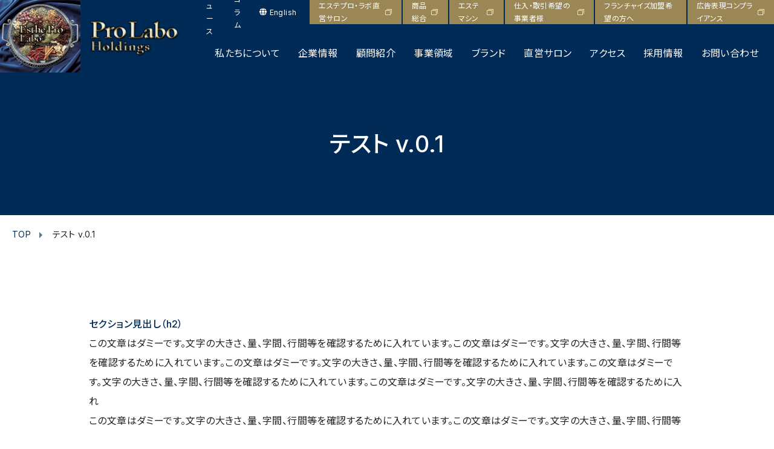

--- FILE ---
content_type: text/html; charset=UTF-8
request_url: https://prolabo.co.jp/testv1/
body_size: 15467
content:
<!DOCTYPE html>
<html lang="ja" dir="ltr">
<head prefix="og: https://ogp.me/ns# article: https://ogp.me/ns/article#">
	<meta charset="utf-8">
	<!-- Google Tag Manager -->
<script>(function(w,d,s,l,i){w[l]=w[l]||[];w[l].push({'gtm.start':
new Date().getTime(),event:'gtm.js'});var f=d.getElementsByTagName(s)[0],
j=d.createElement(s),dl=l!='dataLayer'?'&l='+l:'';j.async=true;j.src=
'https://www.googletagmanager.com/gtm.js?id='+i+dl;f.parentNode.insertBefore(j,f);
})(window,document,'script','dataLayer','GTM-WBW53JMS');</script>
<!-- End Google Tag Manager -->	<title>テスト v.0.1 | プロラボホールディングス公式サイト - インナービューティ・美容・医療</title>
	<meta name='robots' content='index, follow, max-image-preview:large, max-snippet:-1, max-video-preview:-1' />

	<!-- This site is optimized with the Yoast SEO plugin v26.8 - https://yoast.com/product/yoast-seo-wordpress/ -->
	<meta name="description" content="テスト v.0.1 のページです。 プロラボホールディングスは「インナービューティ（内面美容）」の先駆者として、エビデンスに基づいた商品やマシンの開発、サロン経営、医療や温活、フェムテック事業など多角的な取り組みを通し、美容と健康寿命の延伸を実現します。" />
	<link rel="canonical" href="https://prolabo.co.jp/testv1/" />
	<meta property="og:locale" content="ja_JP" />
	<meta property="og:type" content="article" />
	<meta property="og:title" content="テスト v.0.1 | プロラボホールディングス公式サイト - インナービューティ・美容・医療" />
	<meta property="og:description" content="テスト v.0.1 のページです。 プロラボホールディングスは「インナービューティ（内面美容）」の先駆者として、エビデンスに基づいた商品やマシンの開発、サロン経営、医療や温活、フェムテック事業など多角的な取り組みを通し、美容と健康寿命の延伸を実現します。" />
	<meta property="og:url" content="https://prolabo.co.jp/testv1/" />
	<meta property="og:site_name" content="プロラボホールディングス公式サイト - インナービューティ・美容・医療" />
	<meta property="article:modified_time" content="2022-03-05T06:32:25+00:00" />
	<meta property="og:image" content="https://prolabo.co.jp/wp-content/uploads/2021/08/ogp.png" />
	<meta name="twitter:card" content="summary_large_image" />
	<meta name="twitter:image" content="https://prolabo.co.jp/wp-content/uploads/2021/08/ogp.png" />
	<meta name="twitter:label1" content="推定読み取り時間" />
	<meta name="twitter:data1" content="10分" />
	<script type="application/ld+json" class="yoast-schema-graph">{"@context":"https://schema.org","@graph":[{"@type":"WebPage","@id":"https://prolabo.co.jp/testv1/","url":"https://prolabo.co.jp/testv1/","name":"テスト v.0.1 | プロラボホールディングス公式サイト - インナービューティ・美容・医療","isPartOf":{"@id":"https://prolabo.co.jp/#website"},"primaryImageOfPage":{"@id":"https://prolabo.co.jp/testv1/#primaryimage"},"image":{"@id":"https://prolabo.co.jp/testv1/#primaryimage"},"thumbnailUrl":"https://prolabo.co.jp/wp/wp-content/uploads/2022/03/img_staff_01.jpg","datePublished":"2022-03-05T06:20:28+00:00","dateModified":"2022-03-05T06:32:25+00:00","description":"テスト v.0.1 のページです。 プロラボホールディングスは「インナービューティ（内面美容）」の先駆者として、エビデンスに基づいた商品やマシンの開発、サロン経営、医療や温活、フェムテック事業など多角的な取り組みを通し、美容と健康寿命の延伸を実現します。","breadcrumb":{"@id":"https://prolabo.co.jp/testv1/#breadcrumb"},"inLanguage":"ja","potentialAction":[{"@type":"ReadAction","target":["https://prolabo.co.jp/testv1/"]}]},{"@type":"ImageObject","inLanguage":"ja","@id":"https://prolabo.co.jp/testv1/#primaryimage","url":"https://prolabo.co.jp/wp/wp-content/uploads/2022/03/img_staff_01.jpg","contentUrl":"https://prolabo.co.jp/wp/wp-content/uploads/2022/03/img_staff_01.jpg","width":1052,"height":350},{"@type":"BreadcrumbList","@id":"https://prolabo.co.jp/testv1/#breadcrumb","itemListElement":[{"@type":"ListItem","position":1,"name":"Home","item":"https://prolabo.co.jp/"},{"@type":"ListItem","position":2,"name":"テスト v.0.1"}]},{"@type":"WebSite","@id":"https://prolabo.co.jp/#website","url":"https://prolabo.co.jp/","name":"プロラボホールディングス公式サイト - インナービューティ・美容・医療","description":"プロラボホールディングスは「インナービューティ（内面美容）」の先駆者として、エビデンスに基づいた商品やマシンの開発、サロン経営、医療や温活、フェムテック事業など多角的な取り組みを通し、美容と健康寿命の延伸を実現します。","potentialAction":[{"@type":"SearchAction","target":{"@type":"EntryPoint","urlTemplate":"https://prolabo.co.jp/?s={search_term_string}"},"query-input":{"@type":"PropertyValueSpecification","valueRequired":true,"valueName":"search_term_string"}}],"inLanguage":"ja"}]}</script>
	<!-- / Yoast SEO plugin. -->


<link rel='dns-prefetch' href='//ajax.googleapis.com' />
<link rel='dns-prefetch' href='//use.fontawesome.com' />
<link rel="alternate" title="oEmbed (JSON)" type="application/json+oembed" href="https://prolabo.co.jp/wp-json/oembed/1.0/embed?url=https%3A%2F%2Fprolabo.co.jp%2Ftestv1%2F" />
<link rel="alternate" title="oEmbed (XML)" type="text/xml+oembed" href="https://prolabo.co.jp/wp-json/oembed/1.0/embed?url=https%3A%2F%2Fprolabo.co.jp%2Ftestv1%2F&#038;format=xml" />
<style id='wp-img-auto-sizes-contain-inline-css' type='text/css'>
img:is([sizes=auto i],[sizes^="auto," i]){contain-intrinsic-size:3000px 1500px}
/*# sourceURL=wp-img-auto-sizes-contain-inline-css */
</style>
<link rel='stylesheet' id='wp-block-library-css' href='https://prolabo.co.jp/wp/wp-includes/css/dist/block-library/style.min.css?ver=6.9' type='text/css' media='all' />
<style id='wp-block-gallery-inline-css' type='text/css'>
.blocks-gallery-grid:not(.has-nested-images),.wp-block-gallery:not(.has-nested-images){display:flex;flex-wrap:wrap;list-style-type:none;margin:0;padding:0}.blocks-gallery-grid:not(.has-nested-images) .blocks-gallery-image,.blocks-gallery-grid:not(.has-nested-images) .blocks-gallery-item,.wp-block-gallery:not(.has-nested-images) .blocks-gallery-image,.wp-block-gallery:not(.has-nested-images) .blocks-gallery-item{display:flex;flex-direction:column;flex-grow:1;justify-content:center;margin:0 1em 1em 0;position:relative;width:calc(50% - 1em)}.blocks-gallery-grid:not(.has-nested-images) .blocks-gallery-image:nth-of-type(2n),.blocks-gallery-grid:not(.has-nested-images) .blocks-gallery-item:nth-of-type(2n),.wp-block-gallery:not(.has-nested-images) .blocks-gallery-image:nth-of-type(2n),.wp-block-gallery:not(.has-nested-images) .blocks-gallery-item:nth-of-type(2n){margin-right:0}.blocks-gallery-grid:not(.has-nested-images) .blocks-gallery-image figure,.blocks-gallery-grid:not(.has-nested-images) .blocks-gallery-item figure,.wp-block-gallery:not(.has-nested-images) .blocks-gallery-image figure,.wp-block-gallery:not(.has-nested-images) .blocks-gallery-item figure{align-items:flex-end;display:flex;height:100%;justify-content:flex-start;margin:0}.blocks-gallery-grid:not(.has-nested-images) .blocks-gallery-image img,.blocks-gallery-grid:not(.has-nested-images) .blocks-gallery-item img,.wp-block-gallery:not(.has-nested-images) .blocks-gallery-image img,.wp-block-gallery:not(.has-nested-images) .blocks-gallery-item img{display:block;height:auto;max-width:100%;width:auto}.blocks-gallery-grid:not(.has-nested-images) .blocks-gallery-image figcaption,.blocks-gallery-grid:not(.has-nested-images) .blocks-gallery-item figcaption,.wp-block-gallery:not(.has-nested-images) .blocks-gallery-image figcaption,.wp-block-gallery:not(.has-nested-images) .blocks-gallery-item figcaption{background:linear-gradient(0deg,#000000b3,#0000004d 70%,#0000);bottom:0;box-sizing:border-box;color:#fff;font-size:.8em;margin:0;max-height:100%;overflow:auto;padding:3em .77em .7em;position:absolute;text-align:center;width:100%;z-index:2}.blocks-gallery-grid:not(.has-nested-images) .blocks-gallery-image figcaption img,.blocks-gallery-grid:not(.has-nested-images) .blocks-gallery-item figcaption img,.wp-block-gallery:not(.has-nested-images) .blocks-gallery-image figcaption img,.wp-block-gallery:not(.has-nested-images) .blocks-gallery-item figcaption img{display:inline}.blocks-gallery-grid:not(.has-nested-images) figcaption,.wp-block-gallery:not(.has-nested-images) figcaption{flex-grow:1}.blocks-gallery-grid:not(.has-nested-images).is-cropped .blocks-gallery-image a,.blocks-gallery-grid:not(.has-nested-images).is-cropped .blocks-gallery-image img,.blocks-gallery-grid:not(.has-nested-images).is-cropped .blocks-gallery-item a,.blocks-gallery-grid:not(.has-nested-images).is-cropped .blocks-gallery-item img,.wp-block-gallery:not(.has-nested-images).is-cropped .blocks-gallery-image a,.wp-block-gallery:not(.has-nested-images).is-cropped .blocks-gallery-image img,.wp-block-gallery:not(.has-nested-images).is-cropped .blocks-gallery-item a,.wp-block-gallery:not(.has-nested-images).is-cropped .blocks-gallery-item img{flex:1;height:100%;object-fit:cover;width:100%}.blocks-gallery-grid:not(.has-nested-images).columns-1 .blocks-gallery-image,.blocks-gallery-grid:not(.has-nested-images).columns-1 .blocks-gallery-item,.wp-block-gallery:not(.has-nested-images).columns-1 .blocks-gallery-image,.wp-block-gallery:not(.has-nested-images).columns-1 .blocks-gallery-item{margin-right:0;width:100%}@media (min-width:600px){.blocks-gallery-grid:not(.has-nested-images).columns-3 .blocks-gallery-image,.blocks-gallery-grid:not(.has-nested-images).columns-3 .blocks-gallery-item,.wp-block-gallery:not(.has-nested-images).columns-3 .blocks-gallery-image,.wp-block-gallery:not(.has-nested-images).columns-3 .blocks-gallery-item{margin-right:1em;width:calc(33.33333% - .66667em)}.blocks-gallery-grid:not(.has-nested-images).columns-4 .blocks-gallery-image,.blocks-gallery-grid:not(.has-nested-images).columns-4 .blocks-gallery-item,.wp-block-gallery:not(.has-nested-images).columns-4 .blocks-gallery-image,.wp-block-gallery:not(.has-nested-images).columns-4 .blocks-gallery-item{margin-right:1em;width:calc(25% - .75em)}.blocks-gallery-grid:not(.has-nested-images).columns-5 .blocks-gallery-image,.blocks-gallery-grid:not(.has-nested-images).columns-5 .blocks-gallery-item,.wp-block-gallery:not(.has-nested-images).columns-5 .blocks-gallery-image,.wp-block-gallery:not(.has-nested-images).columns-5 .blocks-gallery-item{margin-right:1em;width:calc(20% - .8em)}.blocks-gallery-grid:not(.has-nested-images).columns-6 .blocks-gallery-image,.blocks-gallery-grid:not(.has-nested-images).columns-6 .blocks-gallery-item,.wp-block-gallery:not(.has-nested-images).columns-6 .blocks-gallery-image,.wp-block-gallery:not(.has-nested-images).columns-6 .blocks-gallery-item{margin-right:1em;width:calc(16.66667% - .83333em)}.blocks-gallery-grid:not(.has-nested-images).columns-7 .blocks-gallery-image,.blocks-gallery-grid:not(.has-nested-images).columns-7 .blocks-gallery-item,.wp-block-gallery:not(.has-nested-images).columns-7 .blocks-gallery-image,.wp-block-gallery:not(.has-nested-images).columns-7 .blocks-gallery-item{margin-right:1em;width:calc(14.28571% - .85714em)}.blocks-gallery-grid:not(.has-nested-images).columns-8 .blocks-gallery-image,.blocks-gallery-grid:not(.has-nested-images).columns-8 .blocks-gallery-item,.wp-block-gallery:not(.has-nested-images).columns-8 .blocks-gallery-image,.wp-block-gallery:not(.has-nested-images).columns-8 .blocks-gallery-item{margin-right:1em;width:calc(12.5% - .875em)}.blocks-gallery-grid:not(.has-nested-images).columns-1 .blocks-gallery-image:nth-of-type(1n),.blocks-gallery-grid:not(.has-nested-images).columns-1 .blocks-gallery-item:nth-of-type(1n),.blocks-gallery-grid:not(.has-nested-images).columns-2 .blocks-gallery-image:nth-of-type(2n),.blocks-gallery-grid:not(.has-nested-images).columns-2 .blocks-gallery-item:nth-of-type(2n),.blocks-gallery-grid:not(.has-nested-images).columns-3 .blocks-gallery-image:nth-of-type(3n),.blocks-gallery-grid:not(.has-nested-images).columns-3 .blocks-gallery-item:nth-of-type(3n),.blocks-gallery-grid:not(.has-nested-images).columns-4 .blocks-gallery-image:nth-of-type(4n),.blocks-gallery-grid:not(.has-nested-images).columns-4 .blocks-gallery-item:nth-of-type(4n),.blocks-gallery-grid:not(.has-nested-images).columns-5 .blocks-gallery-image:nth-of-type(5n),.blocks-gallery-grid:not(.has-nested-images).columns-5 .blocks-gallery-item:nth-of-type(5n),.blocks-gallery-grid:not(.has-nested-images).columns-6 .blocks-gallery-image:nth-of-type(6n),.blocks-gallery-grid:not(.has-nested-images).columns-6 .blocks-gallery-item:nth-of-type(6n),.blocks-gallery-grid:not(.has-nested-images).columns-7 .blocks-gallery-image:nth-of-type(7n),.blocks-gallery-grid:not(.has-nested-images).columns-7 .blocks-gallery-item:nth-of-type(7n),.blocks-gallery-grid:not(.has-nested-images).columns-8 .blocks-gallery-image:nth-of-type(8n),.blocks-gallery-grid:not(.has-nested-images).columns-8 .blocks-gallery-item:nth-of-type(8n),.wp-block-gallery:not(.has-nested-images).columns-1 .blocks-gallery-image:nth-of-type(1n),.wp-block-gallery:not(.has-nested-images).columns-1 .blocks-gallery-item:nth-of-type(1n),.wp-block-gallery:not(.has-nested-images).columns-2 .blocks-gallery-image:nth-of-type(2n),.wp-block-gallery:not(.has-nested-images).columns-2 .blocks-gallery-item:nth-of-type(2n),.wp-block-gallery:not(.has-nested-images).columns-3 .blocks-gallery-image:nth-of-type(3n),.wp-block-gallery:not(.has-nested-images).columns-3 .blocks-gallery-item:nth-of-type(3n),.wp-block-gallery:not(.has-nested-images).columns-4 .blocks-gallery-image:nth-of-type(4n),.wp-block-gallery:not(.has-nested-images).columns-4 .blocks-gallery-item:nth-of-type(4n),.wp-block-gallery:not(.has-nested-images).columns-5 .blocks-gallery-image:nth-of-type(5n),.wp-block-gallery:not(.has-nested-images).columns-5 .blocks-gallery-item:nth-of-type(5n),.wp-block-gallery:not(.has-nested-images).columns-6 .blocks-gallery-image:nth-of-type(6n),.wp-block-gallery:not(.has-nested-images).columns-6 .blocks-gallery-item:nth-of-type(6n),.wp-block-gallery:not(.has-nested-images).columns-7 .blocks-gallery-image:nth-of-type(7n),.wp-block-gallery:not(.has-nested-images).columns-7 .blocks-gallery-item:nth-of-type(7n),.wp-block-gallery:not(.has-nested-images).columns-8 .blocks-gallery-image:nth-of-type(8n),.wp-block-gallery:not(.has-nested-images).columns-8 .blocks-gallery-item:nth-of-type(8n){margin-right:0}}.blocks-gallery-grid:not(.has-nested-images) .blocks-gallery-image:last-child,.blocks-gallery-grid:not(.has-nested-images) .blocks-gallery-item:last-child,.wp-block-gallery:not(.has-nested-images) .blocks-gallery-image:last-child,.wp-block-gallery:not(.has-nested-images) .blocks-gallery-item:last-child{margin-right:0}.blocks-gallery-grid:not(.has-nested-images).alignleft,.blocks-gallery-grid:not(.has-nested-images).alignright,.wp-block-gallery:not(.has-nested-images).alignleft,.wp-block-gallery:not(.has-nested-images).alignright{max-width:420px;width:100%}.blocks-gallery-grid:not(.has-nested-images).aligncenter .blocks-gallery-item figure,.wp-block-gallery:not(.has-nested-images).aligncenter .blocks-gallery-item figure{justify-content:center}.wp-block-gallery:not(.is-cropped) .blocks-gallery-item{align-self:flex-start}figure.wp-block-gallery.has-nested-images{align-items:normal}.wp-block-gallery.has-nested-images figure.wp-block-image:not(#individual-image){margin:0;width:calc(50% - var(--wp--style--unstable-gallery-gap, 16px)/2)}.wp-block-gallery.has-nested-images figure.wp-block-image{box-sizing:border-box;display:flex;flex-direction:column;flex-grow:1;justify-content:center;max-width:100%;position:relative}.wp-block-gallery.has-nested-images figure.wp-block-image>a,.wp-block-gallery.has-nested-images figure.wp-block-image>div{flex-direction:column;flex-grow:1;margin:0}.wp-block-gallery.has-nested-images figure.wp-block-image img{display:block;height:auto;max-width:100%!important;width:auto}.wp-block-gallery.has-nested-images figure.wp-block-image figcaption,.wp-block-gallery.has-nested-images figure.wp-block-image:has(figcaption):before{bottom:0;left:0;max-height:100%;position:absolute;right:0}.wp-block-gallery.has-nested-images figure.wp-block-image:has(figcaption):before{backdrop-filter:blur(3px);content:"";height:100%;-webkit-mask-image:linear-gradient(0deg,#000 20%,#0000);mask-image:linear-gradient(0deg,#000 20%,#0000);max-height:40%;pointer-events:none}.wp-block-gallery.has-nested-images figure.wp-block-image figcaption{box-sizing:border-box;color:#fff;font-size:13px;margin:0;overflow:auto;padding:1em;text-align:center;text-shadow:0 0 1.5px #000}.wp-block-gallery.has-nested-images figure.wp-block-image figcaption::-webkit-scrollbar{height:12px;width:12px}.wp-block-gallery.has-nested-images figure.wp-block-image figcaption::-webkit-scrollbar-track{background-color:initial}.wp-block-gallery.has-nested-images figure.wp-block-image figcaption::-webkit-scrollbar-thumb{background-clip:padding-box;background-color:initial;border:3px solid #0000;border-radius:8px}.wp-block-gallery.has-nested-images figure.wp-block-image figcaption:focus-within::-webkit-scrollbar-thumb,.wp-block-gallery.has-nested-images figure.wp-block-image figcaption:focus::-webkit-scrollbar-thumb,.wp-block-gallery.has-nested-images figure.wp-block-image figcaption:hover::-webkit-scrollbar-thumb{background-color:#fffc}.wp-block-gallery.has-nested-images figure.wp-block-image figcaption{scrollbar-color:#0000 #0000;scrollbar-gutter:stable both-edges;scrollbar-width:thin}.wp-block-gallery.has-nested-images figure.wp-block-image figcaption:focus,.wp-block-gallery.has-nested-images figure.wp-block-image figcaption:focus-within,.wp-block-gallery.has-nested-images figure.wp-block-image figcaption:hover{scrollbar-color:#fffc #0000}.wp-block-gallery.has-nested-images figure.wp-block-image figcaption{will-change:transform}@media (hover:none){.wp-block-gallery.has-nested-images figure.wp-block-image figcaption{scrollbar-color:#fffc #0000}}.wp-block-gallery.has-nested-images figure.wp-block-image figcaption{background:linear-gradient(0deg,#0006,#0000)}.wp-block-gallery.has-nested-images figure.wp-block-image figcaption img{display:inline}.wp-block-gallery.has-nested-images figure.wp-block-image figcaption a{color:inherit}.wp-block-gallery.has-nested-images figure.wp-block-image.has-custom-border img{box-sizing:border-box}.wp-block-gallery.has-nested-images figure.wp-block-image.has-custom-border>a,.wp-block-gallery.has-nested-images figure.wp-block-image.has-custom-border>div,.wp-block-gallery.has-nested-images figure.wp-block-image.is-style-rounded>a,.wp-block-gallery.has-nested-images figure.wp-block-image.is-style-rounded>div{flex:1 1 auto}.wp-block-gallery.has-nested-images figure.wp-block-image.has-custom-border figcaption,.wp-block-gallery.has-nested-images figure.wp-block-image.is-style-rounded figcaption{background:none;color:inherit;flex:initial;margin:0;padding:10px 10px 9px;position:relative;text-shadow:none}.wp-block-gallery.has-nested-images figure.wp-block-image.has-custom-border:before,.wp-block-gallery.has-nested-images figure.wp-block-image.is-style-rounded:before{content:none}.wp-block-gallery.has-nested-images figcaption{flex-basis:100%;flex-grow:1;text-align:center}.wp-block-gallery.has-nested-images:not(.is-cropped) figure.wp-block-image:not(#individual-image){margin-bottom:auto;margin-top:0}.wp-block-gallery.has-nested-images.is-cropped figure.wp-block-image:not(#individual-image){align-self:inherit}.wp-block-gallery.has-nested-images.is-cropped figure.wp-block-image:not(#individual-image)>a,.wp-block-gallery.has-nested-images.is-cropped figure.wp-block-image:not(#individual-image)>div:not(.components-drop-zone){display:flex}.wp-block-gallery.has-nested-images.is-cropped figure.wp-block-image:not(#individual-image) a,.wp-block-gallery.has-nested-images.is-cropped figure.wp-block-image:not(#individual-image) img{flex:1 0 0%;height:100%;object-fit:cover;width:100%}.wp-block-gallery.has-nested-images.columns-1 figure.wp-block-image:not(#individual-image){width:100%}@media (min-width:600px){.wp-block-gallery.has-nested-images.columns-3 figure.wp-block-image:not(#individual-image){width:calc(33.33333% - var(--wp--style--unstable-gallery-gap, 16px)*.66667)}.wp-block-gallery.has-nested-images.columns-4 figure.wp-block-image:not(#individual-image){width:calc(25% - var(--wp--style--unstable-gallery-gap, 16px)*.75)}.wp-block-gallery.has-nested-images.columns-5 figure.wp-block-image:not(#individual-image){width:calc(20% - var(--wp--style--unstable-gallery-gap, 16px)*.8)}.wp-block-gallery.has-nested-images.columns-6 figure.wp-block-image:not(#individual-image){width:calc(16.66667% - var(--wp--style--unstable-gallery-gap, 16px)*.83333)}.wp-block-gallery.has-nested-images.columns-7 figure.wp-block-image:not(#individual-image){width:calc(14.28571% - var(--wp--style--unstable-gallery-gap, 16px)*.85714)}.wp-block-gallery.has-nested-images.columns-8 figure.wp-block-image:not(#individual-image){width:calc(12.5% - var(--wp--style--unstable-gallery-gap, 16px)*.875)}.wp-block-gallery.has-nested-images.columns-default figure.wp-block-image:not(#individual-image){width:calc(33.33% - var(--wp--style--unstable-gallery-gap, 16px)*.66667)}.wp-block-gallery.has-nested-images.columns-default figure.wp-block-image:not(#individual-image):first-child:nth-last-child(2),.wp-block-gallery.has-nested-images.columns-default figure.wp-block-image:not(#individual-image):first-child:nth-last-child(2)~figure.wp-block-image:not(#individual-image){width:calc(50% - var(--wp--style--unstable-gallery-gap, 16px)*.5)}.wp-block-gallery.has-nested-images.columns-default figure.wp-block-image:not(#individual-image):first-child:last-child{width:100%}}.wp-block-gallery.has-nested-images.alignleft,.wp-block-gallery.has-nested-images.alignright{max-width:420px;width:100%}.wp-block-gallery.has-nested-images.aligncenter{justify-content:center}
/*# sourceURL=https://prolabo.co.jp/wp/wp-includes/blocks/gallery/style.min.css */
</style>
<style id='wp-block-heading-inline-css' type='text/css'>
h1:where(.wp-block-heading).has-background,h2:where(.wp-block-heading).has-background,h3:where(.wp-block-heading).has-background,h4:where(.wp-block-heading).has-background,h5:where(.wp-block-heading).has-background,h6:where(.wp-block-heading).has-background{padding:1.25em 2.375em}h1.has-text-align-left[style*=writing-mode]:where([style*=vertical-lr]),h1.has-text-align-right[style*=writing-mode]:where([style*=vertical-rl]),h2.has-text-align-left[style*=writing-mode]:where([style*=vertical-lr]),h2.has-text-align-right[style*=writing-mode]:where([style*=vertical-rl]),h3.has-text-align-left[style*=writing-mode]:where([style*=vertical-lr]),h3.has-text-align-right[style*=writing-mode]:where([style*=vertical-rl]),h4.has-text-align-left[style*=writing-mode]:where([style*=vertical-lr]),h4.has-text-align-right[style*=writing-mode]:where([style*=vertical-rl]),h5.has-text-align-left[style*=writing-mode]:where([style*=vertical-lr]),h5.has-text-align-right[style*=writing-mode]:where([style*=vertical-rl]),h6.has-text-align-left[style*=writing-mode]:where([style*=vertical-lr]),h6.has-text-align-right[style*=writing-mode]:where([style*=vertical-rl]){rotate:180deg}
/*# sourceURL=https://prolabo.co.jp/wp/wp-includes/blocks/heading/style.min.css */
</style>
<style id='wp-block-image-inline-css' type='text/css'>
.wp-block-image>a,.wp-block-image>figure>a{display:inline-block}.wp-block-image img{box-sizing:border-box;height:auto;max-width:100%;vertical-align:bottom}@media not (prefers-reduced-motion){.wp-block-image img.hide{visibility:hidden}.wp-block-image img.show{animation:show-content-image .4s}}.wp-block-image[style*=border-radius] img,.wp-block-image[style*=border-radius]>a{border-radius:inherit}.wp-block-image.has-custom-border img{box-sizing:border-box}.wp-block-image.aligncenter{text-align:center}.wp-block-image.alignfull>a,.wp-block-image.alignwide>a{width:100%}.wp-block-image.alignfull img,.wp-block-image.alignwide img{height:auto;width:100%}.wp-block-image .aligncenter,.wp-block-image .alignleft,.wp-block-image .alignright,.wp-block-image.aligncenter,.wp-block-image.alignleft,.wp-block-image.alignright{display:table}.wp-block-image .aligncenter>figcaption,.wp-block-image .alignleft>figcaption,.wp-block-image .alignright>figcaption,.wp-block-image.aligncenter>figcaption,.wp-block-image.alignleft>figcaption,.wp-block-image.alignright>figcaption{caption-side:bottom;display:table-caption}.wp-block-image .alignleft{float:left;margin:.5em 1em .5em 0}.wp-block-image .alignright{float:right;margin:.5em 0 .5em 1em}.wp-block-image .aligncenter{margin-left:auto;margin-right:auto}.wp-block-image :where(figcaption){margin-bottom:1em;margin-top:.5em}.wp-block-image.is-style-circle-mask img{border-radius:9999px}@supports ((-webkit-mask-image:none) or (mask-image:none)) or (-webkit-mask-image:none){.wp-block-image.is-style-circle-mask img{border-radius:0;-webkit-mask-image:url('data:image/svg+xml;utf8,<svg viewBox="0 0 100 100" xmlns="http://www.w3.org/2000/svg"><circle cx="50" cy="50" r="50"/></svg>');mask-image:url('data:image/svg+xml;utf8,<svg viewBox="0 0 100 100" xmlns="http://www.w3.org/2000/svg"><circle cx="50" cy="50" r="50"/></svg>');mask-mode:alpha;-webkit-mask-position:center;mask-position:center;-webkit-mask-repeat:no-repeat;mask-repeat:no-repeat;-webkit-mask-size:contain;mask-size:contain}}:root :where(.wp-block-image.is-style-rounded img,.wp-block-image .is-style-rounded img){border-radius:9999px}.wp-block-image figure{margin:0}.wp-lightbox-container{display:flex;flex-direction:column;position:relative}.wp-lightbox-container img{cursor:zoom-in}.wp-lightbox-container img:hover+button{opacity:1}.wp-lightbox-container button{align-items:center;backdrop-filter:blur(16px) saturate(180%);background-color:#5a5a5a40;border:none;border-radius:4px;cursor:zoom-in;display:flex;height:20px;justify-content:center;opacity:0;padding:0;position:absolute;right:16px;text-align:center;top:16px;width:20px;z-index:100}@media not (prefers-reduced-motion){.wp-lightbox-container button{transition:opacity .2s ease}}.wp-lightbox-container button:focus-visible{outline:3px auto #5a5a5a40;outline:3px auto -webkit-focus-ring-color;outline-offset:3px}.wp-lightbox-container button:hover{cursor:pointer;opacity:1}.wp-lightbox-container button:focus{opacity:1}.wp-lightbox-container button:focus,.wp-lightbox-container button:hover,.wp-lightbox-container button:not(:hover):not(:active):not(.has-background){background-color:#5a5a5a40;border:none}.wp-lightbox-overlay{box-sizing:border-box;cursor:zoom-out;height:100vh;left:0;overflow:hidden;position:fixed;top:0;visibility:hidden;width:100%;z-index:100000}.wp-lightbox-overlay .close-button{align-items:center;cursor:pointer;display:flex;justify-content:center;min-height:40px;min-width:40px;padding:0;position:absolute;right:calc(env(safe-area-inset-right) + 16px);top:calc(env(safe-area-inset-top) + 16px);z-index:5000000}.wp-lightbox-overlay .close-button:focus,.wp-lightbox-overlay .close-button:hover,.wp-lightbox-overlay .close-button:not(:hover):not(:active):not(.has-background){background:none;border:none}.wp-lightbox-overlay .lightbox-image-container{height:var(--wp--lightbox-container-height);left:50%;overflow:hidden;position:absolute;top:50%;transform:translate(-50%,-50%);transform-origin:top left;width:var(--wp--lightbox-container-width);z-index:9999999999}.wp-lightbox-overlay .wp-block-image{align-items:center;box-sizing:border-box;display:flex;height:100%;justify-content:center;margin:0;position:relative;transform-origin:0 0;width:100%;z-index:3000000}.wp-lightbox-overlay .wp-block-image img{height:var(--wp--lightbox-image-height);min-height:var(--wp--lightbox-image-height);min-width:var(--wp--lightbox-image-width);width:var(--wp--lightbox-image-width)}.wp-lightbox-overlay .wp-block-image figcaption{display:none}.wp-lightbox-overlay button{background:none;border:none}.wp-lightbox-overlay .scrim{background-color:#fff;height:100%;opacity:.9;position:absolute;width:100%;z-index:2000000}.wp-lightbox-overlay.active{visibility:visible}@media not (prefers-reduced-motion){.wp-lightbox-overlay.active{animation:turn-on-visibility .25s both}.wp-lightbox-overlay.active img{animation:turn-on-visibility .35s both}.wp-lightbox-overlay.show-closing-animation:not(.active){animation:turn-off-visibility .35s both}.wp-lightbox-overlay.show-closing-animation:not(.active) img{animation:turn-off-visibility .25s both}.wp-lightbox-overlay.zoom.active{animation:none;opacity:1;visibility:visible}.wp-lightbox-overlay.zoom.active .lightbox-image-container{animation:lightbox-zoom-in .4s}.wp-lightbox-overlay.zoom.active .lightbox-image-container img{animation:none}.wp-lightbox-overlay.zoom.active .scrim{animation:turn-on-visibility .4s forwards}.wp-lightbox-overlay.zoom.show-closing-animation:not(.active){animation:none}.wp-lightbox-overlay.zoom.show-closing-animation:not(.active) .lightbox-image-container{animation:lightbox-zoom-out .4s}.wp-lightbox-overlay.zoom.show-closing-animation:not(.active) .lightbox-image-container img{animation:none}.wp-lightbox-overlay.zoom.show-closing-animation:not(.active) .scrim{animation:turn-off-visibility .4s forwards}}@keyframes show-content-image{0%{visibility:hidden}99%{visibility:hidden}to{visibility:visible}}@keyframes turn-on-visibility{0%{opacity:0}to{opacity:1}}@keyframes turn-off-visibility{0%{opacity:1;visibility:visible}99%{opacity:0;visibility:visible}to{opacity:0;visibility:hidden}}@keyframes lightbox-zoom-in{0%{transform:translate(calc((-100vw + var(--wp--lightbox-scrollbar-width))/2 + var(--wp--lightbox-initial-left-position)),calc(-50vh + var(--wp--lightbox-initial-top-position))) scale(var(--wp--lightbox-scale))}to{transform:translate(-50%,-50%) scale(1)}}@keyframes lightbox-zoom-out{0%{transform:translate(-50%,-50%) scale(1);visibility:visible}99%{visibility:visible}to{transform:translate(calc((-100vw + var(--wp--lightbox-scrollbar-width))/2 + var(--wp--lightbox-initial-left-position)),calc(-50vh + var(--wp--lightbox-initial-top-position))) scale(var(--wp--lightbox-scale));visibility:hidden}}
/*# sourceURL=https://prolabo.co.jp/wp/wp-includes/blocks/image/style.min.css */
</style>
<style id='wp-block-list-inline-css' type='text/css'>
ol,ul{box-sizing:border-box}:root :where(.wp-block-list.has-background){padding:1.25em 2.375em}
/*# sourceURL=https://prolabo.co.jp/wp/wp-includes/blocks/list/style.min.css */
</style>
<style id='wp-block-media-text-inline-css' type='text/css'>
.wp-block-media-text{box-sizing:border-box;
  /*!rtl:begin:ignore*/direction:ltr;
  /*!rtl:end:ignore*/display:grid;grid-template-columns:50% 1fr;grid-template-rows:auto}.wp-block-media-text.has-media-on-the-right{grid-template-columns:1fr 50%}.wp-block-media-text.is-vertically-aligned-top>.wp-block-media-text__content,.wp-block-media-text.is-vertically-aligned-top>.wp-block-media-text__media{align-self:start}.wp-block-media-text.is-vertically-aligned-center>.wp-block-media-text__content,.wp-block-media-text.is-vertically-aligned-center>.wp-block-media-text__media,.wp-block-media-text>.wp-block-media-text__content,.wp-block-media-text>.wp-block-media-text__media{align-self:center}.wp-block-media-text.is-vertically-aligned-bottom>.wp-block-media-text__content,.wp-block-media-text.is-vertically-aligned-bottom>.wp-block-media-text__media{align-self:end}.wp-block-media-text>.wp-block-media-text__media{
  /*!rtl:begin:ignore*/grid-column:1;grid-row:1;
  /*!rtl:end:ignore*/margin:0}.wp-block-media-text>.wp-block-media-text__content{direction:ltr;
  /*!rtl:begin:ignore*/grid-column:2;grid-row:1;
  /*!rtl:end:ignore*/padding:0 8%;word-break:break-word}.wp-block-media-text.has-media-on-the-right>.wp-block-media-text__media{
  /*!rtl:begin:ignore*/grid-column:2;grid-row:1
  /*!rtl:end:ignore*/}.wp-block-media-text.has-media-on-the-right>.wp-block-media-text__content{
  /*!rtl:begin:ignore*/grid-column:1;grid-row:1
  /*!rtl:end:ignore*/}.wp-block-media-text__media a{display:block}.wp-block-media-text__media img,.wp-block-media-text__media video{height:auto;max-width:unset;vertical-align:middle;width:100%}.wp-block-media-text.is-image-fill>.wp-block-media-text__media{background-size:cover;height:100%;min-height:250px}.wp-block-media-text.is-image-fill>.wp-block-media-text__media>a{display:block;height:100%}.wp-block-media-text.is-image-fill>.wp-block-media-text__media img{height:1px;margin:-1px;overflow:hidden;padding:0;position:absolute;width:1px;clip:rect(0,0,0,0);border:0}.wp-block-media-text.is-image-fill-element>.wp-block-media-text__media{height:100%;min-height:250px}.wp-block-media-text.is-image-fill-element>.wp-block-media-text__media>a{display:block;height:100%}.wp-block-media-text.is-image-fill-element>.wp-block-media-text__media img{height:100%;object-fit:cover;width:100%}@media (max-width:600px){.wp-block-media-text.is-stacked-on-mobile{grid-template-columns:100%!important}.wp-block-media-text.is-stacked-on-mobile>.wp-block-media-text__media{grid-column:1;grid-row:1}.wp-block-media-text.is-stacked-on-mobile>.wp-block-media-text__content{grid-column:1;grid-row:2}}
/*# sourceURL=https://prolabo.co.jp/wp/wp-includes/blocks/media-text/style.min.css */
</style>
<style id='wp-block-code-inline-css' type='text/css'>
.wp-block-code{box-sizing:border-box}.wp-block-code code{
  /*!rtl:begin:ignore*/direction:ltr;display:block;font-family:inherit;overflow-wrap:break-word;text-align:initial;white-space:pre-wrap
  /*!rtl:end:ignore*/}
/*# sourceURL=https://prolabo.co.jp/wp/wp-includes/blocks/code/style.min.css */
</style>
<style id='wp-block-columns-inline-css' type='text/css'>
.wp-block-columns{box-sizing:border-box;display:flex;flex-wrap:wrap!important}@media (min-width:782px){.wp-block-columns{flex-wrap:nowrap!important}}.wp-block-columns{align-items:normal!important}.wp-block-columns.are-vertically-aligned-top{align-items:flex-start}.wp-block-columns.are-vertically-aligned-center{align-items:center}.wp-block-columns.are-vertically-aligned-bottom{align-items:flex-end}@media (max-width:781px){.wp-block-columns:not(.is-not-stacked-on-mobile)>.wp-block-column{flex-basis:100%!important}}@media (min-width:782px){.wp-block-columns:not(.is-not-stacked-on-mobile)>.wp-block-column{flex-basis:0;flex-grow:1}.wp-block-columns:not(.is-not-stacked-on-mobile)>.wp-block-column[style*=flex-basis]{flex-grow:0}}.wp-block-columns.is-not-stacked-on-mobile{flex-wrap:nowrap!important}.wp-block-columns.is-not-stacked-on-mobile>.wp-block-column{flex-basis:0;flex-grow:1}.wp-block-columns.is-not-stacked-on-mobile>.wp-block-column[style*=flex-basis]{flex-grow:0}:where(.wp-block-columns){margin-bottom:1.75em}:where(.wp-block-columns.has-background){padding:1.25em 2.375em}.wp-block-column{flex-grow:1;min-width:0;overflow-wrap:break-word;word-break:break-word}.wp-block-column.is-vertically-aligned-top{align-self:flex-start}.wp-block-column.is-vertically-aligned-center{align-self:center}.wp-block-column.is-vertically-aligned-bottom{align-self:flex-end}.wp-block-column.is-vertically-aligned-stretch{align-self:stretch}.wp-block-column.is-vertically-aligned-bottom,.wp-block-column.is-vertically-aligned-center,.wp-block-column.is-vertically-aligned-top{width:100%}
/*# sourceURL=https://prolabo.co.jp/wp/wp-includes/blocks/columns/style.min.css */
</style>
<style id='wp-block-group-inline-css' type='text/css'>
.wp-block-group{box-sizing:border-box}:where(.wp-block-group.wp-block-group-is-layout-constrained){position:relative}
/*# sourceURL=https://prolabo.co.jp/wp/wp-includes/blocks/group/style.min.css */
</style>
<style id='wp-block-paragraph-inline-css' type='text/css'>
.is-small-text{font-size:.875em}.is-regular-text{font-size:1em}.is-large-text{font-size:2.25em}.is-larger-text{font-size:3em}.has-drop-cap:not(:focus):first-letter{float:left;font-size:8.4em;font-style:normal;font-weight:100;line-height:.68;margin:.05em .1em 0 0;text-transform:uppercase}body.rtl .has-drop-cap:not(:focus):first-letter{float:none;margin-left:.1em}p.has-drop-cap.has-background{overflow:hidden}:root :where(p.has-background){padding:1.25em 2.375em}:where(p.has-text-color:not(.has-link-color)) a{color:inherit}p.has-text-align-left[style*="writing-mode:vertical-lr"],p.has-text-align-right[style*="writing-mode:vertical-rl"]{rotate:180deg}
/*# sourceURL=https://prolabo.co.jp/wp/wp-includes/blocks/paragraph/style.min.css */
</style>
<style id='wp-block-quote-inline-css' type='text/css'>
.wp-block-quote{box-sizing:border-box;overflow-wrap:break-word}.wp-block-quote.is-large:where(:not(.is-style-plain)),.wp-block-quote.is-style-large:where(:not(.is-style-plain)){margin-bottom:1em;padding:0 1em}.wp-block-quote.is-large:where(:not(.is-style-plain)) p,.wp-block-quote.is-style-large:where(:not(.is-style-plain)) p{font-size:1.5em;font-style:italic;line-height:1.6}.wp-block-quote.is-large:where(:not(.is-style-plain)) cite,.wp-block-quote.is-large:where(:not(.is-style-plain)) footer,.wp-block-quote.is-style-large:where(:not(.is-style-plain)) cite,.wp-block-quote.is-style-large:where(:not(.is-style-plain)) footer{font-size:1.125em;text-align:right}.wp-block-quote>cite{display:block}
/*# sourceURL=https://prolabo.co.jp/wp/wp-includes/blocks/quote/style.min.css */
</style>
<style id='wp-block-separator-inline-css' type='text/css'>
@charset "UTF-8";.wp-block-separator{border:none;border-top:2px solid}:root :where(.wp-block-separator.is-style-dots){height:auto;line-height:1;text-align:center}:root :where(.wp-block-separator.is-style-dots):before{color:currentColor;content:"···";font-family:serif;font-size:1.5em;letter-spacing:2em;padding-left:2em}.wp-block-separator.is-style-dots{background:none!important;border:none!important}
/*# sourceURL=https://prolabo.co.jp/wp/wp-includes/blocks/separator/style.min.css */
</style>
<style id='wp-block-table-inline-css' type='text/css'>
.wp-block-table{overflow-x:auto}.wp-block-table table{border-collapse:collapse;width:100%}.wp-block-table thead{border-bottom:3px solid}.wp-block-table tfoot{border-top:3px solid}.wp-block-table td,.wp-block-table th{border:1px solid;padding:.5em}.wp-block-table .has-fixed-layout{table-layout:fixed;width:100%}.wp-block-table .has-fixed-layout td,.wp-block-table .has-fixed-layout th{word-break:break-word}.wp-block-table.aligncenter,.wp-block-table.alignleft,.wp-block-table.alignright{display:table;width:auto}.wp-block-table.aligncenter td,.wp-block-table.aligncenter th,.wp-block-table.alignleft td,.wp-block-table.alignleft th,.wp-block-table.alignright td,.wp-block-table.alignright th{word-break:break-word}.wp-block-table .has-subtle-light-gray-background-color{background-color:#f3f4f5}.wp-block-table .has-subtle-pale-green-background-color{background-color:#e9fbe5}.wp-block-table .has-subtle-pale-blue-background-color{background-color:#e7f5fe}.wp-block-table .has-subtle-pale-pink-background-color{background-color:#fcf0ef}.wp-block-table.is-style-stripes{background-color:initial;border-collapse:inherit;border-spacing:0}.wp-block-table.is-style-stripes tbody tr:nth-child(odd){background-color:#f0f0f0}.wp-block-table.is-style-stripes.has-subtle-light-gray-background-color tbody tr:nth-child(odd){background-color:#f3f4f5}.wp-block-table.is-style-stripes.has-subtle-pale-green-background-color tbody tr:nth-child(odd){background-color:#e9fbe5}.wp-block-table.is-style-stripes.has-subtle-pale-blue-background-color tbody tr:nth-child(odd){background-color:#e7f5fe}.wp-block-table.is-style-stripes.has-subtle-pale-pink-background-color tbody tr:nth-child(odd){background-color:#fcf0ef}.wp-block-table.is-style-stripes td,.wp-block-table.is-style-stripes th{border-color:#0000}.wp-block-table.is-style-stripes{border-bottom:1px solid #f0f0f0}.wp-block-table .has-border-color td,.wp-block-table .has-border-color th,.wp-block-table .has-border-color tr,.wp-block-table .has-border-color>*{border-color:inherit}.wp-block-table table[style*=border-top-color] tr:first-child,.wp-block-table table[style*=border-top-color] tr:first-child td,.wp-block-table table[style*=border-top-color] tr:first-child th,.wp-block-table table[style*=border-top-color]>*,.wp-block-table table[style*=border-top-color]>* td,.wp-block-table table[style*=border-top-color]>* th{border-top-color:inherit}.wp-block-table table[style*=border-top-color] tr:not(:first-child){border-top-color:initial}.wp-block-table table[style*=border-right-color] td:last-child,.wp-block-table table[style*=border-right-color] th,.wp-block-table table[style*=border-right-color] tr,.wp-block-table table[style*=border-right-color]>*{border-right-color:inherit}.wp-block-table table[style*=border-bottom-color] tr:last-child,.wp-block-table table[style*=border-bottom-color] tr:last-child td,.wp-block-table table[style*=border-bottom-color] tr:last-child th,.wp-block-table table[style*=border-bottom-color]>*,.wp-block-table table[style*=border-bottom-color]>* td,.wp-block-table table[style*=border-bottom-color]>* th{border-bottom-color:inherit}.wp-block-table table[style*=border-bottom-color] tr:not(:last-child){border-bottom-color:initial}.wp-block-table table[style*=border-left-color] td:first-child,.wp-block-table table[style*=border-left-color] th,.wp-block-table table[style*=border-left-color] tr,.wp-block-table table[style*=border-left-color]>*{border-left-color:inherit}.wp-block-table table[style*=border-style] td,.wp-block-table table[style*=border-style] th,.wp-block-table table[style*=border-style] tr,.wp-block-table table[style*=border-style]>*{border-style:inherit}.wp-block-table table[style*=border-width] td,.wp-block-table table[style*=border-width] th,.wp-block-table table[style*=border-width] tr,.wp-block-table table[style*=border-width]>*{border-style:inherit;border-width:inherit}
/*# sourceURL=https://prolabo.co.jp/wp/wp-includes/blocks/table/style.min.css */
</style>
<style id='global-styles-inline-css' type='text/css'>
:root{--wp--preset--aspect-ratio--square: 1;--wp--preset--aspect-ratio--4-3: 4/3;--wp--preset--aspect-ratio--3-4: 3/4;--wp--preset--aspect-ratio--3-2: 3/2;--wp--preset--aspect-ratio--2-3: 2/3;--wp--preset--aspect-ratio--16-9: 16/9;--wp--preset--aspect-ratio--9-16: 9/16;--wp--preset--color--black: #000000;--wp--preset--color--cyan-bluish-gray: #abb8c3;--wp--preset--color--white: #ffffff;--wp--preset--color--pale-pink: #f78da7;--wp--preset--color--vivid-red: #cf2e2e;--wp--preset--color--luminous-vivid-orange: #ff6900;--wp--preset--color--luminous-vivid-amber: #fcb900;--wp--preset--color--light-green-cyan: #7bdcb5;--wp--preset--color--vivid-green-cyan: #00d084;--wp--preset--color--pale-cyan-blue: #8ed1fc;--wp--preset--color--vivid-cyan-blue: #0693e3;--wp--preset--color--vivid-purple: #9b51e0;--wp--preset--gradient--vivid-cyan-blue-to-vivid-purple: linear-gradient(135deg,rgb(6,147,227) 0%,rgb(155,81,224) 100%);--wp--preset--gradient--light-green-cyan-to-vivid-green-cyan: linear-gradient(135deg,rgb(122,220,180) 0%,rgb(0,208,130) 100%);--wp--preset--gradient--luminous-vivid-amber-to-luminous-vivid-orange: linear-gradient(135deg,rgb(252,185,0) 0%,rgb(255,105,0) 100%);--wp--preset--gradient--luminous-vivid-orange-to-vivid-red: linear-gradient(135deg,rgb(255,105,0) 0%,rgb(207,46,46) 100%);--wp--preset--gradient--very-light-gray-to-cyan-bluish-gray: linear-gradient(135deg,rgb(238,238,238) 0%,rgb(169,184,195) 100%);--wp--preset--gradient--cool-to-warm-spectrum: linear-gradient(135deg,rgb(74,234,220) 0%,rgb(151,120,209) 20%,rgb(207,42,186) 40%,rgb(238,44,130) 60%,rgb(251,105,98) 80%,rgb(254,248,76) 100%);--wp--preset--gradient--blush-light-purple: linear-gradient(135deg,rgb(255,206,236) 0%,rgb(152,150,240) 100%);--wp--preset--gradient--blush-bordeaux: linear-gradient(135deg,rgb(254,205,165) 0%,rgb(254,45,45) 50%,rgb(107,0,62) 100%);--wp--preset--gradient--luminous-dusk: linear-gradient(135deg,rgb(255,203,112) 0%,rgb(199,81,192) 50%,rgb(65,88,208) 100%);--wp--preset--gradient--pale-ocean: linear-gradient(135deg,rgb(255,245,203) 0%,rgb(182,227,212) 50%,rgb(51,167,181) 100%);--wp--preset--gradient--electric-grass: linear-gradient(135deg,rgb(202,248,128) 0%,rgb(113,206,126) 100%);--wp--preset--gradient--midnight: linear-gradient(135deg,rgb(2,3,129) 0%,rgb(40,116,252) 100%);--wp--preset--font-size--small: 13px;--wp--preset--font-size--medium: 20px;--wp--preset--font-size--large: 36px;--wp--preset--font-size--x-large: 42px;--wp--preset--spacing--20: 0.44rem;--wp--preset--spacing--30: 0.67rem;--wp--preset--spacing--40: 1rem;--wp--preset--spacing--50: 1.5rem;--wp--preset--spacing--60: 2.25rem;--wp--preset--spacing--70: 3.38rem;--wp--preset--spacing--80: 5.06rem;--wp--preset--shadow--natural: 6px 6px 9px rgba(0, 0, 0, 0.2);--wp--preset--shadow--deep: 12px 12px 50px rgba(0, 0, 0, 0.4);--wp--preset--shadow--sharp: 6px 6px 0px rgba(0, 0, 0, 0.2);--wp--preset--shadow--outlined: 6px 6px 0px -3px rgb(255, 255, 255), 6px 6px rgb(0, 0, 0);--wp--preset--shadow--crisp: 6px 6px 0px rgb(0, 0, 0);}:where(.is-layout-flex){gap: 0.5em;}:where(.is-layout-grid){gap: 0.5em;}body .is-layout-flex{display: flex;}.is-layout-flex{flex-wrap: wrap;align-items: center;}.is-layout-flex > :is(*, div){margin: 0;}body .is-layout-grid{display: grid;}.is-layout-grid > :is(*, div){margin: 0;}:where(.wp-block-columns.is-layout-flex){gap: 2em;}:where(.wp-block-columns.is-layout-grid){gap: 2em;}:where(.wp-block-post-template.is-layout-flex){gap: 1.25em;}:where(.wp-block-post-template.is-layout-grid){gap: 1.25em;}.has-black-color{color: var(--wp--preset--color--black) !important;}.has-cyan-bluish-gray-color{color: var(--wp--preset--color--cyan-bluish-gray) !important;}.has-white-color{color: var(--wp--preset--color--white) !important;}.has-pale-pink-color{color: var(--wp--preset--color--pale-pink) !important;}.has-vivid-red-color{color: var(--wp--preset--color--vivid-red) !important;}.has-luminous-vivid-orange-color{color: var(--wp--preset--color--luminous-vivid-orange) !important;}.has-luminous-vivid-amber-color{color: var(--wp--preset--color--luminous-vivid-amber) !important;}.has-light-green-cyan-color{color: var(--wp--preset--color--light-green-cyan) !important;}.has-vivid-green-cyan-color{color: var(--wp--preset--color--vivid-green-cyan) !important;}.has-pale-cyan-blue-color{color: var(--wp--preset--color--pale-cyan-blue) !important;}.has-vivid-cyan-blue-color{color: var(--wp--preset--color--vivid-cyan-blue) !important;}.has-vivid-purple-color{color: var(--wp--preset--color--vivid-purple) !important;}.has-black-background-color{background-color: var(--wp--preset--color--black) !important;}.has-cyan-bluish-gray-background-color{background-color: var(--wp--preset--color--cyan-bluish-gray) !important;}.has-white-background-color{background-color: var(--wp--preset--color--white) !important;}.has-pale-pink-background-color{background-color: var(--wp--preset--color--pale-pink) !important;}.has-vivid-red-background-color{background-color: var(--wp--preset--color--vivid-red) !important;}.has-luminous-vivid-orange-background-color{background-color: var(--wp--preset--color--luminous-vivid-orange) !important;}.has-luminous-vivid-amber-background-color{background-color: var(--wp--preset--color--luminous-vivid-amber) !important;}.has-light-green-cyan-background-color{background-color: var(--wp--preset--color--light-green-cyan) !important;}.has-vivid-green-cyan-background-color{background-color: var(--wp--preset--color--vivid-green-cyan) !important;}.has-pale-cyan-blue-background-color{background-color: var(--wp--preset--color--pale-cyan-blue) !important;}.has-vivid-cyan-blue-background-color{background-color: var(--wp--preset--color--vivid-cyan-blue) !important;}.has-vivid-purple-background-color{background-color: var(--wp--preset--color--vivid-purple) !important;}.has-black-border-color{border-color: var(--wp--preset--color--black) !important;}.has-cyan-bluish-gray-border-color{border-color: var(--wp--preset--color--cyan-bluish-gray) !important;}.has-white-border-color{border-color: var(--wp--preset--color--white) !important;}.has-pale-pink-border-color{border-color: var(--wp--preset--color--pale-pink) !important;}.has-vivid-red-border-color{border-color: var(--wp--preset--color--vivid-red) !important;}.has-luminous-vivid-orange-border-color{border-color: var(--wp--preset--color--luminous-vivid-orange) !important;}.has-luminous-vivid-amber-border-color{border-color: var(--wp--preset--color--luminous-vivid-amber) !important;}.has-light-green-cyan-border-color{border-color: var(--wp--preset--color--light-green-cyan) !important;}.has-vivid-green-cyan-border-color{border-color: var(--wp--preset--color--vivid-green-cyan) !important;}.has-pale-cyan-blue-border-color{border-color: var(--wp--preset--color--pale-cyan-blue) !important;}.has-vivid-cyan-blue-border-color{border-color: var(--wp--preset--color--vivid-cyan-blue) !important;}.has-vivid-purple-border-color{border-color: var(--wp--preset--color--vivid-purple) !important;}.has-vivid-cyan-blue-to-vivid-purple-gradient-background{background: var(--wp--preset--gradient--vivid-cyan-blue-to-vivid-purple) !important;}.has-light-green-cyan-to-vivid-green-cyan-gradient-background{background: var(--wp--preset--gradient--light-green-cyan-to-vivid-green-cyan) !important;}.has-luminous-vivid-amber-to-luminous-vivid-orange-gradient-background{background: var(--wp--preset--gradient--luminous-vivid-amber-to-luminous-vivid-orange) !important;}.has-luminous-vivid-orange-to-vivid-red-gradient-background{background: var(--wp--preset--gradient--luminous-vivid-orange-to-vivid-red) !important;}.has-very-light-gray-to-cyan-bluish-gray-gradient-background{background: var(--wp--preset--gradient--very-light-gray-to-cyan-bluish-gray) !important;}.has-cool-to-warm-spectrum-gradient-background{background: var(--wp--preset--gradient--cool-to-warm-spectrum) !important;}.has-blush-light-purple-gradient-background{background: var(--wp--preset--gradient--blush-light-purple) !important;}.has-blush-bordeaux-gradient-background{background: var(--wp--preset--gradient--blush-bordeaux) !important;}.has-luminous-dusk-gradient-background{background: var(--wp--preset--gradient--luminous-dusk) !important;}.has-pale-ocean-gradient-background{background: var(--wp--preset--gradient--pale-ocean) !important;}.has-electric-grass-gradient-background{background: var(--wp--preset--gradient--electric-grass) !important;}.has-midnight-gradient-background{background: var(--wp--preset--gradient--midnight) !important;}.has-small-font-size{font-size: var(--wp--preset--font-size--small) !important;}.has-medium-font-size{font-size: var(--wp--preset--font-size--medium) !important;}.has-large-font-size{font-size: var(--wp--preset--font-size--large) !important;}.has-x-large-font-size{font-size: var(--wp--preset--font-size--x-large) !important;}
:where(.wp-block-columns.is-layout-flex){gap: 2em;}:where(.wp-block-columns.is-layout-grid){gap: 2em;}
/*# sourceURL=global-styles-inline-css */
</style>
<style id='core-block-supports-inline-css' type='text/css'>
.wp-block-gallery.wp-block-gallery-1{--wp--style--unstable-gallery-gap:var( --wp--style--gallery-gap-default, var( --gallery-block--gutter-size, var( --wp--style--block-gap, 0.5em ) ) );gap:var( --wp--style--gallery-gap-default, var( --gallery-block--gutter-size, var( --wp--style--block-gap, 0.5em ) ) );}.wp-container-core-columns-is-layout-9d6595d7{flex-wrap:nowrap;}.wp-block-gallery.wp-block-gallery-2{--wp--style--unstable-gallery-gap:var( --wp--style--gallery-gap-default, var( --gallery-block--gutter-size, var( --wp--style--block-gap, 0.5em ) ) );gap:var( --wp--style--gallery-gap-default, var( --gallery-block--gutter-size, var( --wp--style--block-gap, 0.5em ) ) );}.wp-block-gallery.wp-block-gallery-3{--wp--style--unstable-gallery-gap:var( --wp--style--gallery-gap-default, var( --gallery-block--gutter-size, var( --wp--style--block-gap, 0.5em ) ) );gap:var( --wp--style--gallery-gap-default, var( --gallery-block--gutter-size, var( --wp--style--block-gap, 0.5em ) ) );}.wp-block-gallery.wp-block-gallery-4{--wp--style--unstable-gallery-gap:var( --wp--style--gallery-gap-default, var( --gallery-block--gutter-size, var( --wp--style--block-gap, 0.5em ) ) );gap:var( --wp--style--gallery-gap-default, var( --gallery-block--gutter-size, var( --wp--style--block-gap, 0.5em ) ) );}
/*# sourceURL=core-block-supports-inline-css */
</style>

<style id='classic-theme-styles-inline-css' type='text/css'>
/*! This file is auto-generated */
.wp-block-button__link{color:#fff;background-color:#32373c;border-radius:9999px;box-shadow:none;text-decoration:none;padding:calc(.667em + 2px) calc(1.333em + 2px);font-size:1.125em}.wp-block-file__button{background:#32373c;color:#fff;text-decoration:none}
/*# sourceURL=/wp-includes/css/classic-themes.min.css */
</style>
<style id='font-awesome-svg-styles-default-inline-css' type='text/css'>
.svg-inline--fa {
  display: inline-block;
  height: 1em;
  overflow: visible;
  vertical-align: -.125em;
}
/*# sourceURL=font-awesome-svg-styles-default-inline-css */
</style>
<link rel='stylesheet' id='font-awesome-svg-styles-css' href='https://prolabo.co.jp/wp/wp-content/uploads/font-awesome/v6.5.1/css/svg-with-js.css' type='text/css' media='all' />
<style id='font-awesome-svg-styles-inline-css' type='text/css'>
   .wp-block-font-awesome-icon svg::before,
   .wp-rich-text-font-awesome-icon svg::before {content: unset;}
/*# sourceURL=font-awesome-svg-styles-inline-css */
</style>
<link rel='stylesheet' id='contact-form-7-css' href='https://prolabo.co.jp/wp/wp-content/plugins/contact-form-7/includes/css/styles.css?ver=6.1.4' type='text/css' media='all' />
<link rel='stylesheet' id='wpcf7-redirect-script-frontend-css' href='https://prolabo.co.jp/wp/wp-content/plugins/wpcf7-redirect/build/assets/frontend-script.css?ver=2c532d7e2be36f6af233' type='text/css' media='all' />
<link rel='stylesheet' id='style-css' href='https://prolabo.co.jp/common/css/style.css?ver=0.1.1.3' type='text/css' media='all' />
<link rel='stylesheet' id='font-awesome-official-css' href='https://use.fontawesome.com/releases/v6.5.1/css/all.css' type='text/css' media='all' integrity="sha384-t1nt8BQoYMLFN5p42tRAtuAAFQaCQODekUVeKKZrEnEyp4H2R0RHFz0KWpmj7i8g" crossorigin="anonymous" />
<link rel='stylesheet' id='wp-pagenavi-css' href='https://prolabo.co.jp/wp/wp-content/plugins/wp-pagenavi/pagenavi-css.css?ver=2.70' type='text/css' media='all' />
<link rel='stylesheet' id='cf7cf-style-css' href='https://prolabo.co.jp/wp/wp-content/plugins/cf7-conditional-fields/style.css?ver=2.6.7' type='text/css' media='all' />
<link rel='stylesheet' id='wp-add-custom-css-css' href='https://prolabo.co.jp?display_custom_css=css&#038;ver=6.9' type='text/css' media='all' />
<link rel='stylesheet' id='font-awesome-official-v4shim-css' href='https://use.fontawesome.com/releases/v6.5.1/css/v4-shims.css' type='text/css' media='all' integrity="sha384-5Jfdy0XO8+vjCRofsSnGmxGSYjLfsjjTOABKxVr8BkfvlaAm14bIJc7Jcjfq/xQI" crossorigin="anonymous" />
<!--n2css--><!--n2js--><script type="text/javascript" src="https://prolabo.co.jp/wp/wp-includes/js/jquery/jquery.min.js?ver=3.7.1" id="jquery-core-js"></script>
<script type="text/javascript" src="https://prolabo.co.jp/wp/wp-includes/js/jquery/jquery-migrate.min.js?ver=3.4.1" id="jquery-migrate-js"></script>
<script type="text/javascript" src="https://ajax.googleapis.com/ajax/libs/jquery/3.6.0/jquery.min.js?ver=0.1.1.3" id="jquery_origin-js"></script>
<link rel="https://api.w.org/" href="https://prolabo.co.jp/wp-json/" /><link rel="alternate" title="JSON" type="application/json" href="https://prolabo.co.jp/wp-json/wp/v2/pages/4747" /><link rel="EditURI" type="application/rsd+xml" title="RSD" href="https://prolabo.co.jp/wp/xmlrpc.php?rsd" />
<link rel='shortlink' href='https://prolabo.co.jp/?p=4747' />
<link rel="llms-sitemap" href="https://prolabo.co.jp/llms.txt" />
<link rel="icon" href="https://prolabo.co.jp/wp/wp-content/uploads/2021/06/favicon.ico" sizes="32x32" />
<link rel="icon" href="https://prolabo.co.jp/wp/wp-content/uploads/2021/06/favicon.ico" sizes="192x192" />
<link rel="apple-touch-icon" href="https://prolabo.co.jp/wp/wp-content/uploads/2021/06/favicon.ico" />
<meta name="msapplication-TileImage" content="https://prolabo.co.jp/wp/wp-content/uploads/2021/06/favicon.ico" />
	<meta name="viewport" content="width=device-width,initial-scale=1.0">
	<meta name="format-detection" content="telephone=no">
	<meta http-equiv="X-UA-Compatible" content="IE=Edge">
	<link rel="apple-touch-icon" sizes="120x120" href="/apple-touch-icon-120x120.png">
	<link rel="apple-touch-icon" sizes="152x152" href="/apple-touch-icon-152x152.png">
	<link rel="apple-touch-icon" sizes="180x180" href="/apple-touch-icon-180x180.png">
	<link rel="mask-icon" href="/mask-icon.svg" color="#000000">
	<!-- <link rel="manifest" href="/manifest.json"> -->
	<meta name="msapplication-TileColor" content="#000000">
	<meta name="msapplication-TileImage" content="/mstile-144x144.png">

	<link rel="alternate" hreflang="ja" href="https://prolabo.co.jp/">
	<link rel="alternate" hreflang="en" href="https://prolabo.co.jp/en/">

	<!-- fonts -->
	<link rel="preconnect" href="https://fonts.googleapis.com">
	<link rel="preconnect" href="https://fonts.gstatic.com" crossorigin>
	
	
	<!-- Google tag (gtag.js) -->
	<script async src="https://www.googletagmanager.com/gtag/js?id=G-PKPQZZDZ0D"></script>
	<script>
		window.dataLayer = window.dataLayer || [];
		function gtag(){dataLayer.push(arguments);}
		gtag('js', new Date());

		gtag('config', 'G-PKPQZZDZ0D');
	</script>
	<!-- End Google tag (gtag.js) -->
	
			
			
	<!-- clarity -->
	<script type="text/javascript">
		(function(c,l,a,r,i,t,y){
			c[a]=c[a]||function(){(c[a].q=c[a].q||[]).push(arguments)};
			t=l.createElement(r);t.async=1;t.src="https://www.clarity.ms/tag/"+i;
			y=l.getElementsByTagName(r)[0];y.parentNode.insertBefore(t,y);
		})(window, document, "clarity", "script", "fd10vcg6dy");
	</script>
</head>

<body class="">
<!-- Google Tag Manager (noscript) -->
<noscript><iframe src="https://www.googletagmanager.com/ns.html?id=GTM-WBW53JMS"
height="0" width="0" style="display:none;visibility:hidden"></iframe></noscript>
<!-- End Google Tag Manager (noscript) --><a href="#anchor-main" id="skipnav">このページの本文へ</a>
<header id="js-header" class="l-header" role="banner">
	<div class="l-outer">
		<div class="l-header__inner">
			<p class="l-header__logo">
				<a href="https://prolabo.co.jp/" class="l-header-logo">
					<span class="l-header-logo__holdings"><img src="https://prolabo.co.jp/common/img/logo_holdings@2x.png" alt="【公式】プロラボホールディングス - インナービューティ・美容・医療"></span>
					<span class="l-header-logo__esthe"><img src="https://prolabo.co.jp/common/img/logo_esthe@2x.png" alt="Esthe ProLabo"></span>
				</a>
			</p>
			<div class="l-header__trigger">
				<button class="l-menu-trigger" title="MENU" aria-controls="l-menu">
					<span class="l-menu-trigger__line"><span class="u-vhidden">MENU</span></span>
				</button>
			</div>
			<nav id="l-menu" class="l-menu l-header__menu" role="navigation">
				<div class="l-menu__inner">
					<ul class="l-gnavi l-menu__gnavi">
						<li class="l-gnavi__item"><a href="https://prolabo.co.jp/about/">私たちについて</a></li>
						<li class="l-gnavi__item"><a href="https://prolabo.co.jp/company/">企業情報</a></li>
						<li class="l-gnavi__item"><a href="https://prolabo.co.jp/company/officers/">顧問紹介</a></li>
						<li class="l-gnavi__item"><a href="https://prolabo.co.jp/works/">事業領域</a></li>
						<li class="l-gnavi__item"><a href="https://prolabo.co.jp/brand/">ブランド</a></li>
						<li class="l-gnavi__item"><a href="https://prolabo.co.jp/salon/">直営サロン</a></li>
						<li class="l-gnavi__item"><a href="https://prolabo.co.jp/company/access/">アクセス</a></li>
						<li class="l-gnavi__item"><a href="https://prolabo.co.jp/recruit/">採用情報</a></li>
						<li class="l-gnavi__item"><a href="https://prolabo.co.jp/contact/">お問い合わせ</a></li>
					</ul>
					<div class="l-menu__other">
						<ul class="l-menu-sub js-lang-switch-list">
							<li class="l-menu-sub__item"><a href="https://prolabo.co.jp/news/">ニュース</a></li>
							<li class="l-menu-sub__item"><a href="https://prolabo.co.jp/inner-beauty/">コラム</a></li>
							<!--li class="l-menu-sub__item l-menu-sub__item--lang"><a href="" lang="zh-cmn-Hant">繁體中文</a></li>
							<li class="l-menu-sub__item l-menu-sub__item--lang"><a href="" lang="en">English</a></li-->
							<li class="l-menu-sub__item l-menu-sub__item--lang active" data-slug=""><i class="fa-solid fa-globe"></i>日本語</li>
							<li class="l-menu-sub__item l-menu-sub__item--lang" data-slug="en"><i class="fa-solid fa-globe"></i>English</li>
						</ul>
						<ul class="l-menu-external">
							<li class="l-menu-external__item"><a href="https://innerbeautysalon.jp/" target="_blank" rel="noopener" class="ico_external">エステプロ・ラボ直営サロン</a></li>
							<li class="l-menu-external__item"><a href="https://www.esthepro-labo.com/" target="_blank" rel="noopener" class="ico_external">商品総合</a></li>
							<li class="l-menu-external__item"><a href="https://prolabo-solution.com/" target="_blank" rel="noopener" class="ico_external">エステマシン</a></li>
							<li class="l-menu-external__item"><a href="https://www.esthepro-labo.com/newcustomer/" target="_blank" rel="noopener" class="ico_external">仕入・取引希望の事業者様</a></li>
							<li class="l-menu-external__item"><a href="https://prolabo.co.jp/franchise/">フランチャイズ加盟希望の方へ</a></li>
							<li class="l-menu-external__item"><a href="https://www.esthepro-labo.com/compliance/" target="_blank" rel="noopener" class="ico_external">広告表現コンプライアンス</a></li>
						</ul>
					</div><!-- /.l-menu__other -->
				</div><!-- /.l-menu__inner -->
			</nav><!-- /.l-menu -->
		</div><!-- /.l-header__inner -->
	</div><!-- /.l-outer -->

	<!-- 採用専用ナビ -->
	<nav class="p-recruit-nav" aria-label="採用メニュー">
		<ul class="p-recruit-nav__list">
			<!--li class="p-recruit-nav__item"><a href="https://prolabo.co.jp/intern2110/" class="p-recruit-nav__link">インターン</a></li-->
			<li class="p-recruit-nav__item"><a href="https://prolabo.co.jp/recruit/new/" class="p-recruit-nav__link">新卒採用</a></li>
			<li class="p-recruit-nav__item"><a href="https://prolabo.co.jp/recruit/mid/" class="p-recruit-nav__link">中途採用</a></li>
			<li class="p-recruit-nav__item"><a href="https://prolabo.co.jp/entry/" class="p-recruit-nav__link p-recruit-nav__entry">エントリー</a></li>
		</ul>
	</nav>
</header>
<div class="l-wrapper">
	<div class="l-mainimg">
		<div class="l-mainimg__inner l-inner">
			<h1 class="l-mainimg__title">テスト v.0.1</h1>
			<!-- /.l-inner --></div>
		<!-- /.l-mainimg --></div>

		<div class="l-breadcrumbs">
		<ol class="l-breadcrumbs__list">
			<li><a href="https://prolabo.co.jp/">TOP</a></li>
<li><span>テスト v.0.1</span></li>		</ol>
	</div>

	<div class="l-contents">
		<main role="main" class="l-main">
			<div class="l-entry-content">

				
<h2 class="wp-block-heading">セクション見出し（h2）</h2>



<p>この文章はダミーです。文字の大きさ、量、字間、行間等を確認するために入れています。この文章はダミーです。文字の大きさ、量、字間、行間等を確認するために入れています。この文章はダミーです。文字の大きさ、量、字間、行間等を確認するために入れています。この文章はダミーです。文字の大きさ、量、字間、行間等を確認するために入れています。この文章はダミーです。文字の大きさ、量、字間、行間等を確認するために入れ</p>



<p>この文章はダミーです。文字の大きさ、量、字間、行間等を確認するために入れています。この文章はダミーです。文字の大きさ、量、字間、行間等を確認するために入れています。この文章はダミーです。文字の大きさ、量、字間、行間等を確認するために入れています。この文章はダミーです。文字の大きさ、量、字間、行間等を確認するために入れています。この文章はダミーです。文字の大きさ、量、字間、行間等を確認するために入れ</p>



<h1 class="wp-block-heading">Heading1</h1>



<h2 class="wp-block-heading">Heading2</h2>



<h3 class="wp-block-heading">Heading3</h3>



<h4 class="has-text-align-center wp-block-heading">Heading4</h4>



<h5 class="wp-block-heading">Heading5</h5>



<h6 class="wp-block-heading">Heading6</h6>



<figure class="wp-block-image size-full is-style-default"><img fetchpriority="high" decoding="async" width="1052" height="350" src="https://prolabo.co.jp/wp/wp-content/uploads/2022/03/img_staff_01.jpg" alt="" class="wp-image-4622" srcset="https://prolabo.co.jp/wp/wp-content/uploads/2022/03/img_staff_01.jpg 1052w, https://prolabo.co.jp/wp/wp-content/uploads/2022/03/img_staff_01-600x200.jpg 600w, https://prolabo.co.jp/wp/wp-content/uploads/2022/03/img_staff_01-800x266.jpg 800w, https://prolabo.co.jp/wp/wp-content/uploads/2022/03/img_staff_01-768x256.jpg 768w" sizes="(max-width: 1052px) 100vw, 1052px" /></figure>



<ul class="wp-block-list"><li>リストリストリストリストリストリストリストリストリスト</li><li>リストリストリストリストリストリストリストリストリストリストリストリスト</li><li>リストリストリストリストリストリストリスト</li><li>リストリストリストリストリストリストリストリストリストリスト</li><li>リストリストリストリストリスト</li></ul>



<ol class="wp-block-list"><li>リストリストリストリストリストリストリストリストリスト</li><li>リストリストリストリストリスト<ul><li>リストリストリストリストリストリストリスト</li><li>リストリストリストリストリスト</li><li>リストリストリストリストリストリストリストリストリスト</li><li>リストリストリストリストリストリストリスト</li></ul></li><li>リストリストリストリストリストリストリストリストリストリスト<ol><li>リストリストリストリストリストリストリストリスト</li><li>リストリストリストリストリストリスト</li><li>リストリストリストリストリストリストリスト</li></ol></li><li>リストリストリストリストリスト</li><li>リストリストリストリストリストリスト</li></ol>



<blockquote class="wp-block-quote is-layout-flow wp-block-quote-is-layout-flow"><p>引用引用引用引用引用引用引用引用引用引用引用引用引用引用</p><cite>引用元</cite></blockquote>



<h2 class="wp-block-heading">テーブル：デフォルト</h2>



<figure class="wp-block-table is-style-regular"><table><tbody><tr><td>テーブル</td><td>テーブル</td></tr><tr><td>テーブル</td><td>テーブル</td></tr><tr><td>テーブル</td><td>テーブル</td></tr><tr><td>テーブル</td><td>テーブル</td></tr></tbody></table></figure>



<h2 class="wp-block-heading">テーブル：ストライプ</h2>



<figure class="wp-block-table is-style-stripes"><table><tbody><tr><td>テーブル</td><td>テーブル</td></tr><tr><td>テーブル</td><td>テーブル</td></tr><tr><td>テーブル</td><td>テーブル</td></tr><tr><td>テーブル</td><td>テーブル</td></tr></tbody></table></figure>



<h2 class="wp-block-heading">ギャラリー：カラム</h2>



<div class="wp-block-columns is-layout-flex wp-container-core-columns-is-layout-9d6595d7 wp-block-columns-is-layout-flex">
<div class="wp-block-column is-layout-flow wp-block-column-is-layout-flow" style="flex-basis:100%">
<figure class="wp-block-gallery has-nested-images columns-default is-cropped wp-block-gallery-1 is-layout-flex wp-block-gallery-is-layout-flex">
<figure class="wp-block-image size-large is-style-default"><img decoding="async" width="1200" height="800" data-id="4314" src="https://prolabo.co.jp/wp/wp-content/uploads/2021/07/shinsotsu02.jpg" alt="" class="wp-image-4314" srcset="https://prolabo.co.jp/wp/wp-content/uploads/2021/07/shinsotsu02.jpg 1200w, https://prolabo.co.jp/wp/wp-content/uploads/2021/07/shinsotsu02-600x400.jpg 600w, https://prolabo.co.jp/wp/wp-content/uploads/2021/07/shinsotsu02-750x500.jpg 750w, https://prolabo.co.jp/wp/wp-content/uploads/2021/07/shinsotsu02-300x200.jpg 300w, https://prolabo.co.jp/wp/wp-content/uploads/2021/07/shinsotsu02-768x512.jpg 768w, https://prolabo.co.jp/wp/wp-content/uploads/2021/07/shinsotsu02-1052x700.jpg 1052w" sizes="(max-width: 1200px) 100vw, 1200px" /></figure>



<figure class="wp-block-image size-large is-style-default"><img decoding="async" width="1200" height="800" data-id="4315" src="https://prolabo.co.jp/wp/wp-content/uploads/2021/07/chuto.jpg" alt="" class="wp-image-4315" srcset="https://prolabo.co.jp/wp/wp-content/uploads/2021/07/chuto.jpg 1200w, https://prolabo.co.jp/wp/wp-content/uploads/2021/07/chuto-600x400.jpg 600w, https://prolabo.co.jp/wp/wp-content/uploads/2021/07/chuto-750x500.jpg 750w, https://prolabo.co.jp/wp/wp-content/uploads/2021/07/chuto-300x200.jpg 300w, https://prolabo.co.jp/wp/wp-content/uploads/2021/07/chuto-768x512.jpg 768w, https://prolabo.co.jp/wp/wp-content/uploads/2021/07/chuto-1052x700.jpg 1052w" sizes="(max-width: 1200px) 100vw, 1200px" /></figure>



<figure class="wp-block-image size-large is-style-default"><img loading="lazy" decoding="async" width="1200" height="800" data-id="4316" src="https://prolabo.co.jp/wp/wp-content/uploads/2021/07/new02.jpg" alt="" class="wp-image-4316" srcset="https://prolabo.co.jp/wp/wp-content/uploads/2021/07/new02.jpg 1200w, https://prolabo.co.jp/wp/wp-content/uploads/2021/07/new02-600x400.jpg 600w, https://prolabo.co.jp/wp/wp-content/uploads/2021/07/new02-750x500.jpg 750w, https://prolabo.co.jp/wp/wp-content/uploads/2021/07/new02-300x200.jpg 300w, https://prolabo.co.jp/wp/wp-content/uploads/2021/07/new02-768x512.jpg 768w, https://prolabo.co.jp/wp/wp-content/uploads/2021/07/new02-1052x700.jpg 1052w" sizes="auto, (max-width: 1200px) 100vw, 1200px" /></figure>



<figure class="wp-block-image size-large is-style-default"><img loading="lazy" decoding="async" width="1200" height="800" data-id="4317" src="https://prolabo.co.jp/wp/wp-content/uploads/2021/07/new01.jpg" alt="" class="wp-image-4317" srcset="https://prolabo.co.jp/wp/wp-content/uploads/2021/07/new01.jpg 1200w, https://prolabo.co.jp/wp/wp-content/uploads/2021/07/new01-600x400.jpg 600w, https://prolabo.co.jp/wp/wp-content/uploads/2021/07/new01-750x500.jpg 750w, https://prolabo.co.jp/wp/wp-content/uploads/2021/07/new01-300x200.jpg 300w, https://prolabo.co.jp/wp/wp-content/uploads/2021/07/new01-768x512.jpg 768w, https://prolabo.co.jp/wp/wp-content/uploads/2021/07/new01-1052x700.jpg 1052w" sizes="auto, (max-width: 1200px) 100vw, 1200px" /></figure>



<figure class="wp-block-image size-large is-style-default"><img loading="lazy" decoding="async" width="1200" height="800" data-id="4313" src="https://prolabo.co.jp/wp/wp-content/uploads/2021/07/shinsotsu01.jpg" alt="" class="wp-image-4313" srcset="https://prolabo.co.jp/wp/wp-content/uploads/2021/07/shinsotsu01.jpg 1200w, https://prolabo.co.jp/wp/wp-content/uploads/2021/07/shinsotsu01-600x400.jpg 600w, https://prolabo.co.jp/wp/wp-content/uploads/2021/07/shinsotsu01-750x500.jpg 750w, https://prolabo.co.jp/wp/wp-content/uploads/2021/07/shinsotsu01-300x200.jpg 300w, https://prolabo.co.jp/wp/wp-content/uploads/2021/07/shinsotsu01-768x512.jpg 768w, https://prolabo.co.jp/wp/wp-content/uploads/2021/07/shinsotsu01-1052x700.jpg 1052w" sizes="auto, (max-width: 1200px) 100vw, 1200px" /></figure>
</figure>
</div>
</div>



<h2 class="wp-block-heading">ギャラリー：グループ</h2>



<div class="wp-block-group"><div class="wp-block-group__inner-container is-layout-flow wp-block-group-is-layout-flow">
<div class="wp-block-group"><div class="wp-block-group__inner-container is-layout-flow wp-block-group-is-layout-flow">
<figure class="wp-block-gallery has-nested-images columns-default is-cropped wp-block-gallery-2 is-layout-flex wp-block-gallery-is-layout-flex">
<figure class="wp-block-image size-large is-style-default"><img decoding="async" width="1200" height="800" data-id="4314" src="https://prolabo.co.jp/wp/wp-content/uploads/2021/07/shinsotsu02.jpg" alt="" class="wp-image-4314" srcset="https://prolabo.co.jp/wp/wp-content/uploads/2021/07/shinsotsu02.jpg 1200w, https://prolabo.co.jp/wp/wp-content/uploads/2021/07/shinsotsu02-600x400.jpg 600w, https://prolabo.co.jp/wp/wp-content/uploads/2021/07/shinsotsu02-750x500.jpg 750w, https://prolabo.co.jp/wp/wp-content/uploads/2021/07/shinsotsu02-300x200.jpg 300w, https://prolabo.co.jp/wp/wp-content/uploads/2021/07/shinsotsu02-768x512.jpg 768w, https://prolabo.co.jp/wp/wp-content/uploads/2021/07/shinsotsu02-1052x700.jpg 1052w" sizes="(max-width: 1200px) 100vw, 1200px" /></figure>



<figure class="wp-block-image size-large is-style-default"><img decoding="async" width="1200" height="800" data-id="4315" src="https://prolabo.co.jp/wp/wp-content/uploads/2021/07/chuto.jpg" alt="" class="wp-image-4315" srcset="https://prolabo.co.jp/wp/wp-content/uploads/2021/07/chuto.jpg 1200w, https://prolabo.co.jp/wp/wp-content/uploads/2021/07/chuto-600x400.jpg 600w, https://prolabo.co.jp/wp/wp-content/uploads/2021/07/chuto-750x500.jpg 750w, https://prolabo.co.jp/wp/wp-content/uploads/2021/07/chuto-300x200.jpg 300w, https://prolabo.co.jp/wp/wp-content/uploads/2021/07/chuto-768x512.jpg 768w, https://prolabo.co.jp/wp/wp-content/uploads/2021/07/chuto-1052x700.jpg 1052w" sizes="(max-width: 1200px) 100vw, 1200px" /></figure>



<figure class="wp-block-image size-large is-style-default"><img loading="lazy" decoding="async" width="1200" height="800" data-id="4316" src="https://prolabo.co.jp/wp/wp-content/uploads/2021/07/new02.jpg" alt="" class="wp-image-4316" srcset="https://prolabo.co.jp/wp/wp-content/uploads/2021/07/new02.jpg 1200w, https://prolabo.co.jp/wp/wp-content/uploads/2021/07/new02-600x400.jpg 600w, https://prolabo.co.jp/wp/wp-content/uploads/2021/07/new02-750x500.jpg 750w, https://prolabo.co.jp/wp/wp-content/uploads/2021/07/new02-300x200.jpg 300w, https://prolabo.co.jp/wp/wp-content/uploads/2021/07/new02-768x512.jpg 768w, https://prolabo.co.jp/wp/wp-content/uploads/2021/07/new02-1052x700.jpg 1052w" sizes="auto, (max-width: 1200px) 100vw, 1200px" /></figure>



<figure class="wp-block-image size-large is-style-default"><img loading="lazy" decoding="async" width="1200" height="800" data-id="4317" src="https://prolabo.co.jp/wp/wp-content/uploads/2021/07/new01.jpg" alt="" class="wp-image-4317" srcset="https://prolabo.co.jp/wp/wp-content/uploads/2021/07/new01.jpg 1200w, https://prolabo.co.jp/wp/wp-content/uploads/2021/07/new01-600x400.jpg 600w, https://prolabo.co.jp/wp/wp-content/uploads/2021/07/new01-750x500.jpg 750w, https://prolabo.co.jp/wp/wp-content/uploads/2021/07/new01-300x200.jpg 300w, https://prolabo.co.jp/wp/wp-content/uploads/2021/07/new01-768x512.jpg 768w, https://prolabo.co.jp/wp/wp-content/uploads/2021/07/new01-1052x700.jpg 1052w" sizes="auto, (max-width: 1200px) 100vw, 1200px" /></figure>



<figure class="wp-block-image size-large is-style-default"><img loading="lazy" decoding="async" width="1200" height="800" data-id="4313" src="https://prolabo.co.jp/wp/wp-content/uploads/2021/07/shinsotsu01.jpg" alt="" class="wp-image-4313" srcset="https://prolabo.co.jp/wp/wp-content/uploads/2021/07/shinsotsu01.jpg 1200w, https://prolabo.co.jp/wp/wp-content/uploads/2021/07/shinsotsu01-600x400.jpg 600w, https://prolabo.co.jp/wp/wp-content/uploads/2021/07/shinsotsu01-750x500.jpg 750w, https://prolabo.co.jp/wp/wp-content/uploads/2021/07/shinsotsu01-300x200.jpg 300w, https://prolabo.co.jp/wp/wp-content/uploads/2021/07/shinsotsu01-768x512.jpg 768w, https://prolabo.co.jp/wp/wp-content/uploads/2021/07/shinsotsu01-1052x700.jpg 1052w" sizes="auto, (max-width: 1200px) 100vw, 1200px" /></figure>
</figure>
</div></div>
</div></div>



<h2 class="wp-block-heading">ギャラリー：カラム2枚</h2>



<div class="wp-block-columns is-layout-flex wp-container-core-columns-is-layout-9d6595d7 wp-block-columns-is-layout-flex">
<div class="wp-block-column is-layout-flow wp-block-column-is-layout-flow" style="flex-basis:100%">
<figure class="wp-block-gallery has-nested-images columns-default is-cropped wp-block-gallery-3 is-layout-flex wp-block-gallery-is-layout-flex">
<figure class="wp-block-image size-large is-style-default"><img loading="lazy" decoding="async" width="1200" height="800" data-id="4317" src="https://prolabo.co.jp/wp/wp-content/uploads/2021/07/new01.jpg" alt="" class="wp-image-4317" srcset="https://prolabo.co.jp/wp/wp-content/uploads/2021/07/new01.jpg 1200w, https://prolabo.co.jp/wp/wp-content/uploads/2021/07/new01-600x400.jpg 600w, https://prolabo.co.jp/wp/wp-content/uploads/2021/07/new01-750x500.jpg 750w, https://prolabo.co.jp/wp/wp-content/uploads/2021/07/new01-300x200.jpg 300w, https://prolabo.co.jp/wp/wp-content/uploads/2021/07/new01-768x512.jpg 768w, https://prolabo.co.jp/wp/wp-content/uploads/2021/07/new01-1052x700.jpg 1052w" sizes="auto, (max-width: 1200px) 100vw, 1200px" /></figure>



<figure class="wp-block-image size-large is-style-default"><img loading="lazy" decoding="async" width="1200" height="800" data-id="4313" src="https://prolabo.co.jp/wp/wp-content/uploads/2021/07/shinsotsu01.jpg" alt="" class="wp-image-4313" srcset="https://prolabo.co.jp/wp/wp-content/uploads/2021/07/shinsotsu01.jpg 1200w, https://prolabo.co.jp/wp/wp-content/uploads/2021/07/shinsotsu01-600x400.jpg 600w, https://prolabo.co.jp/wp/wp-content/uploads/2021/07/shinsotsu01-750x500.jpg 750w, https://prolabo.co.jp/wp/wp-content/uploads/2021/07/shinsotsu01-300x200.jpg 300w, https://prolabo.co.jp/wp/wp-content/uploads/2021/07/shinsotsu01-768x512.jpg 768w, https://prolabo.co.jp/wp/wp-content/uploads/2021/07/shinsotsu01-1052x700.jpg 1052w" sizes="auto, (max-width: 1200px) 100vw, 1200px" /></figure>
</figure>
</div>
</div>



<h2 class="wp-block-heading">ギャラリー：グループ2枚</h2>



<div class="wp-block-group"><div class="wp-block-group__inner-container is-layout-flow wp-block-group-is-layout-flow">
<figure class="wp-block-gallery has-nested-images columns-default is-cropped wp-block-gallery-4 is-layout-flex wp-block-gallery-is-layout-flex">
<figure class="wp-block-image size-large is-style-default"><img decoding="async" width="1200" height="800" data-id="4314" src="https://prolabo.co.jp/wp/wp-content/uploads/2021/07/shinsotsu02.jpg" alt="" class="wp-image-4314" srcset="https://prolabo.co.jp/wp/wp-content/uploads/2021/07/shinsotsu02.jpg 1200w, https://prolabo.co.jp/wp/wp-content/uploads/2021/07/shinsotsu02-600x400.jpg 600w, https://prolabo.co.jp/wp/wp-content/uploads/2021/07/shinsotsu02-750x500.jpg 750w, https://prolabo.co.jp/wp/wp-content/uploads/2021/07/shinsotsu02-300x200.jpg 300w, https://prolabo.co.jp/wp/wp-content/uploads/2021/07/shinsotsu02-768x512.jpg 768w, https://prolabo.co.jp/wp/wp-content/uploads/2021/07/shinsotsu02-1052x700.jpg 1052w" sizes="(max-width: 1200px) 100vw, 1200px" /></figure>



<figure class="wp-block-image size-large is-style-default"><img decoding="async" width="1200" height="800" data-id="4315" src="https://prolabo.co.jp/wp/wp-content/uploads/2021/07/chuto.jpg" alt="" class="wp-image-4315" srcset="https://prolabo.co.jp/wp/wp-content/uploads/2021/07/chuto.jpg 1200w, https://prolabo.co.jp/wp/wp-content/uploads/2021/07/chuto-600x400.jpg 600w, https://prolabo.co.jp/wp/wp-content/uploads/2021/07/chuto-750x500.jpg 750w, https://prolabo.co.jp/wp/wp-content/uploads/2021/07/chuto-300x200.jpg 300w, https://prolabo.co.jp/wp/wp-content/uploads/2021/07/chuto-768x512.jpg 768w, https://prolabo.co.jp/wp/wp-content/uploads/2021/07/chuto-1052x700.jpg 1052w" sizes="(max-width: 1200px) 100vw, 1200px" /></figure>
</figure>
</div></div>



<hr class="wp-block-separator"/>



<div class="wp-block-media-text alignwide is-stacked-on-mobile"><figure class="wp-block-media-text__media"><img loading="lazy" decoding="async" width="750" height="500" src="https://prolabo.co.jp/wp/wp-content/uploads/2021/07/shinsotsu01-750x500.jpg" alt="" class="wp-image-4313 size-full" srcset="https://prolabo.co.jp/wp/wp-content/uploads/2021/07/shinsotsu01-750x500.jpg 750w, https://prolabo.co.jp/wp/wp-content/uploads/2021/07/shinsotsu01-600x400.jpg 600w, https://prolabo.co.jp/wp/wp-content/uploads/2021/07/shinsotsu01-300x200.jpg 300w, https://prolabo.co.jp/wp/wp-content/uploads/2021/07/shinsotsu01-768x512.jpg 768w, https://prolabo.co.jp/wp/wp-content/uploads/2021/07/shinsotsu01-1052x700.jpg 1052w, https://prolabo.co.jp/wp/wp-content/uploads/2021/07/shinsotsu01.jpg 1200w" sizes="auto, (max-width: 750px) 100vw, 750px" /></figure><div class="wp-block-media-text__content">
<h3 class="wp-block-heading">こちらにテキスト</h3>



<p>テキストテキストテキストテキストテキストテキストテキストテキストテキストテキストテキストテキストテキストテキストテキストテキストテキストテキストテキストテキストテキストテキストテキストテキストテキストテキスト</p>
</div></div>



<div class="wp-block-media-text alignwide has-media-on-the-right is-stacked-on-mobile"><figure class="wp-block-media-text__media"><img loading="lazy" decoding="async" width="750" height="500" src="https://prolabo.co.jp/wp/wp-content/uploads/2021/07/shinsotsu01-750x500.jpg" alt="" class="wp-image-4313 size-full" srcset="https://prolabo.co.jp/wp/wp-content/uploads/2021/07/shinsotsu01-750x500.jpg 750w, https://prolabo.co.jp/wp/wp-content/uploads/2021/07/shinsotsu01-600x400.jpg 600w, https://prolabo.co.jp/wp/wp-content/uploads/2021/07/shinsotsu01-300x200.jpg 300w, https://prolabo.co.jp/wp/wp-content/uploads/2021/07/shinsotsu01-768x512.jpg 768w, https://prolabo.co.jp/wp/wp-content/uploads/2021/07/shinsotsu01-1052x700.jpg 1052w, https://prolabo.co.jp/wp/wp-content/uploads/2021/07/shinsotsu01.jpg 1200w" sizes="auto, (max-width: 750px) 100vw, 750px" /></figure><div class="wp-block-media-text__content">
<h3 class="wp-block-heading">こちらにテキスト</h3>



<p>テキストテキストテキストテキストテキストテキストテキストテキストテキストテキストテキストテキストテキストテキストテキストテキストテキストテキストテキストテキストテキストテキストテキストテキストテキストテキスト</p>
</div></div>



<pre class="wp-block-code"><code>&lt;script&gt;
  alert("Hello World!");
&lt;/script&gt;</code></pre>



<div class="wp-block-columns is-layout-flex wp-container-core-columns-is-layout-9d6595d7 wp-block-columns-is-layout-flex">
<div class="wp-block-column is-layout-flow wp-block-column-is-layout-flow">
<figure class="wp-block-image size-full is-style-default"><img loading="lazy" decoding="async" width="1200" height="800" src="https://prolabo.co.jp/wp/wp-content/uploads/2021/07/chuto.jpg" alt="" class="wp-image-4315" srcset="https://prolabo.co.jp/wp/wp-content/uploads/2021/07/chuto.jpg 1200w, https://prolabo.co.jp/wp/wp-content/uploads/2021/07/chuto-600x400.jpg 600w, https://prolabo.co.jp/wp/wp-content/uploads/2021/07/chuto-750x500.jpg 750w, https://prolabo.co.jp/wp/wp-content/uploads/2021/07/chuto-300x200.jpg 300w, https://prolabo.co.jp/wp/wp-content/uploads/2021/07/chuto-768x512.jpg 768w, https://prolabo.co.jp/wp/wp-content/uploads/2021/07/chuto-1052x700.jpg 1052w" sizes="auto, (max-width: 1200px) 100vw, 1200px" /><figcaption>キャプション</figcaption></figure>



<h3 class="wp-block-heading">見出し</h3>



<p>テキストテキストテキストテキストテキストテキストテキストテキストテキストテキストテキストテキストテキストテキストテキストテキストテキスト</p>
</div>



<div class="wp-block-column is-layout-flow wp-block-column-is-layout-flow">
<figure class="wp-block-image size-full is-style-default"><img loading="lazy" decoding="async" width="1200" height="800" src="https://prolabo.co.jp/wp/wp-content/uploads/2021/07/new02.jpg" alt="" class="wp-image-4316" srcset="https://prolabo.co.jp/wp/wp-content/uploads/2021/07/new02.jpg 1200w, https://prolabo.co.jp/wp/wp-content/uploads/2021/07/new02-600x400.jpg 600w, https://prolabo.co.jp/wp/wp-content/uploads/2021/07/new02-750x500.jpg 750w, https://prolabo.co.jp/wp/wp-content/uploads/2021/07/new02-300x200.jpg 300w, https://prolabo.co.jp/wp/wp-content/uploads/2021/07/new02-768x512.jpg 768w, https://prolabo.co.jp/wp/wp-content/uploads/2021/07/new02-1052x700.jpg 1052w" sizes="auto, (max-width: 1200px) 100vw, 1200px" /><figcaption>キャプション</figcaption></figure>



<h3 class="wp-block-heading">見出し</h3>



<p>テキストテキストテキストテキストテキストテキストテキストテキストテキストテキストテキストテキストテキストテキストテキストテキストテキストテキストテキストテキストテキストテキストテキストテキスト</p>
</div>
</div>



<p></p>



<p></p>



<div class="wp-block-columns alignfull">
					<div class="wp-block-column">
						
						<div class="l-split">
							<div class="l-split__main">
								<h2>部分的2カラムレイアウト（.l-split）</h2>
								<p><strong>メインカラム（.l-split__main）</strong></p>
								<p>この文章はダミーです。文字の大きさ、量、字間、行間等を確認するために入れています。この文章はダミーです。文字の大きさ、量、字間、行間等を確認するために入れています。この文章はダミーです。文字の大きさ、量、字間、行間等を確認するために入れています。この文章はダミーです。文字の大きさ、量、字間、行間等を確認するために入れています。この文章はダミーです。文字の大きさ、量、字間、行間等を確認するために入れ</p>
							</div>
							<div class="l-split__side">
								<p><strong>サイドバー（.l-split__side）</strong></p>
								<p>この文章はダミーです。文字の大きさ、量、字間、行間等を確認するために入れています。この文章はダミーです。文字の大きさ、量、字間、行間等を確認するために入れています。この文章はダミーです。文字の大きさ、量、字間、行間等を確認するために入れています。この文章はダミーです。文字の大きさ、量、字間、行間等を確認するために入れています。この文章はダミーです。文字の大きさ、量、字間、行間等を確認するために入れ</p>
							</div>
						</div>

					</div>
				</div>



<h2 class="wp-block-heading">セクション見出し（h2）</h2>



<p>この文章はダミーです。文字の大きさ、量、字間、行間等を確認するために入れています。この文章はダミーです。文字の大きさ、量、字間、行間等を確認するために入れています。この文章はダミーです。文字の大きさ、量、字間、行間等を確認するために入れています。この文章はダミーです。文字の大きさ、量、字間、行間等を確認するために入れています。この文章はダミーです。文字の大きさ、量、字間、行間等を確認するために入れ</p>



<div class="p-salon-cta u-taL">
					<div class="p-salon-cta__item">
						<h3 class="p-salon-cta__ttl">お電話でのご予約</h3>
						<p class="p-salon-cta__tel">03-6263-0303</p>
						<p class="p-salon-cta__txt">受付時間：00:00〜00:00</p>
					</div>
					<div class="p-salon-cta__item">
						<h3 class="p-salon-cta__ttl">WEBからのご予約</h3>
						<p class="salon-cta__btn c-btn c-btn--basic01"><a href="#" class="c-btn__link">ご予約フォームはこちら</a></p>
					</div>
				</div>



<div class="l-section l-section--bg">
					<h2 class="u-taC">ご予約をお待ちしております</h2>
					<p class="u-taC u-mt30">ご質問、ご相談などお気軽にご連絡ください。</p>
					<div class="p-salon-cta">
						<div class="p-salon-cta__item">
							<h3 class="p-salon-cta__ttl">お電話でのご予約</h3>
							<p class="p-salon-cta__tel">03-6263-0303</p>
							<p class="p-salon-cta__txt">受付時間：00:00〜00:00</p>
						</div>
						<div class="p-salon-cta__item">
							<h3 class="p-salon-cta__ttl">WEBからのご予約</h3>
							<p class="salon-cta__btn c-btn c-btn--basic01"><a href="#" class="c-btn__link">ご予約フォームはこちら</a></p>
						</div>
					</div><!-- /.p-salon-cta -->
				</div>
			<!-- /.l-entry-content --></div>
		</main>
	<!-- /.l-contents --></div>

	<!-- /.l-wrapper --></div>
<section class="l-secton l-section--focus">
	<div class="l-outer">
		<div class="l-inner">
			<p class="c-heading-lv2 u-mt00 u-mb30">お問い合わせ</p>
			<p>ご質問、ご相談、御見積など<br class="u-sp">お気軽にご連絡ください。</p>
			<p class="c-btn--basic02 u-mt50"><a href="/contact/" class="c-btn__link">お問い合わせフォーム</a></p>
		</div>
	</div>
</section><footer class="l-footer" role="contentinfo">
	<div  id="js-pagetop_fixed" class="l-pagetop--fixed">
		<p class="c-btn-pagetop"><span class="u-vhidden">pagetop</span></p>
		<!-- /.pagetop--fixed --></div>
	<div class="l-footer__inner">
		<div class="l-footer__logo"><img src="https://prolabo.co.jp/common/img/logo_holdings_ft.svg" alt=""></div>

		<div class="l-footer__links">
			<ul class="l-footer__links-list">
				<li><a href="https://prolabo.co.jp/about/">私たちについて</a></li>
				<li><a href="https://prolabo.co.jp/company/">企業情報</a></li>
				<li><a href="https://prolabo.co.jp/company/message/">代表メッセージ・プロフィール</a></li>
				<li><a href="https://prolabo.co.jp/about/philosophy-management/">会社の目的・存在意義</a></li>
				<li><a href="https://prolabo.co.jp/works/">事業領域</a></li>
				<li><a href="https://prolabo.co.jp/brand/">ブランド</a></li>
				<li><a href="https://prolabo.co.jp/recruit/">採用情報</a></li>
			</ul>
			<ul class="l-footer__links-list">
                <li><a href="https://prolabo.co.jp/news/news_category/media/">メディア実績</a></li>
				<li><a href="https://prolabo.co.jp/contact/">お問い合わせ</a></li>
				<li><a href="https://prolabo.co.jp/entry/">採用エントリー</a></li>
				<li><a href="https://prolabo.co.jp/salon-reservation/">直営サロン予約</a></li>
				<li><a href="https://prolabo.co.jp/company/access/">アクセス</a></li>
				<li><a href="https://prolabo.co.jp/business-partnership/">業務提携</a></li>
				<li><a href="https://esthepro-labo-shop.com/" target="_blank">エステプロ・ラボ オンライン</a></li>
			</ul>
			<ul class="l-footer__links-list">
				<li><a href="https://prolabo.co.jp/news/">お知らせ</a></li>
				<li><a href="https://prolabo.co.jp/inner-beauty/">インナービューティコラム</a></li>
				<li><a href="https://prolabo.co.jp/privacy/">個人情報保護方針</a></li>
				<li><a href="https://prolabo.co.jp/customer-harassment/">直営サロン カスタマーハラスメント対応方針</a></li>
			</ul>
			<ul class="l-footer__links-list">
				<li><a href="https://innerbeautysalon.jp/" target="_blank" rel="noopener" class="ico_external">エステプロ・ラボ直営サロン</a></li>
				<li><a href="https://www.esthepro-labo.com/" target="_blank" rel="noopener" class="ico_external">商品総合</a></li>
				<li><a href="https://prolabo-solution.com/" target="_blank" rel="noopener" class="ico_external">エステマシン</a></li>
			</ul>
		</div>

		<ul class="l-footer__sns c-ico-sns">
			<li><a href="https://www.instagram.com/estheprolabo_official/" target="_blank" rel="noopener" class="ico_instagram p-sns-banner__icon--instagram"><span class="u-vhidden">Instagram</span></a></li>
			<li><a href="https://www.facebook.com/estheprolabo" target="_blank" rel="noopener" class="ico_facebook" style="color: #1877f2;"><span class="u-vhidden">Facebook</span></a></li>
			<li><a href="https://twitter.com/estheprolabo" target="_blank" rel="noopener" class="ico_twitter" style="color: #00acee;"><span class="u-vhidden">Twitter</span></a></li>
			<li><a href="https://www.youtube.com/channel/UCzso7aRKhkM1TTT9_qOKjfg" target="_blank" rel="noopener" class="ico_youtube" style="color: #DA1725;"><span class="u-vhidden">Youtube</span></a></li>
		</ul>

		<p class="l-footer__copyright"><small>COPYRIGHT &copy; Pro Labo Holdings  LIMITED. ALL RIGHTS RESERVED.</small></p>
		<!-- /.l-footer__inner --></div>
</footer>

<link href="https://fonts.googleapis.com/css2?family=Inter:wght@400;500&family=Noto+Sans+JP:wght@400;500&display=swap" rel="stylesheet">
<script type="speculationrules">
{"prefetch":[{"source":"document","where":{"and":[{"href_matches":"/*"},{"not":{"href_matches":["/wp/wp-*.php","/wp/wp-admin/*","/wp/wp-content/uploads/*","/wp/wp-content/*","/wp/wp-content/plugins/*","/wp/wp-content/themes/prolabo_2022/*","/*\\?(.+)"]}},{"not":{"selector_matches":"a[rel~=\"nofollow\"]"}},{"not":{"selector_matches":".no-prefetch, .no-prefetch a"}}]},"eagerness":"conservative"}]}
</script>
<script type="text/javascript" src="https://prolabo.co.jp/wp/wp-includes/js/dist/hooks.min.js?ver=dd5603f07f9220ed27f1" id="wp-hooks-js"></script>
<script type="text/javascript" src="https://prolabo.co.jp/wp/wp-includes/js/dist/i18n.min.js?ver=c26c3dc7bed366793375" id="wp-i18n-js"></script>
<script type="text/javascript" id="wp-i18n-js-after">
/* <![CDATA[ */
wp.i18n.setLocaleData( { 'text direction\u0004ltr': [ 'ltr' ] } );
//# sourceURL=wp-i18n-js-after
/* ]]> */
</script>
<script type="text/javascript" src="https://prolabo.co.jp/wp/wp-content/plugins/contact-form-7/includes/swv/js/index.js?ver=6.1.4" id="swv-js"></script>
<script type="text/javascript" id="contact-form-7-js-translations">
/* <![CDATA[ */
( function( domain, translations ) {
	var localeData = translations.locale_data[ domain ] || translations.locale_data.messages;
	localeData[""].domain = domain;
	wp.i18n.setLocaleData( localeData, domain );
} )( "contact-form-7", {"translation-revision-date":"2025-11-30 08:12:23+0000","generator":"GlotPress\/4.0.3","domain":"messages","locale_data":{"messages":{"":{"domain":"messages","plural-forms":"nplurals=1; plural=0;","lang":"ja_JP"},"This contact form is placed in the wrong place.":["\u3053\u306e\u30b3\u30f3\u30bf\u30af\u30c8\u30d5\u30a9\u30fc\u30e0\u306f\u9593\u9055\u3063\u305f\u4f4d\u7f6e\u306b\u7f6e\u304b\u308c\u3066\u3044\u307e\u3059\u3002"],"Error:":["\u30a8\u30e9\u30fc:"]}},"comment":{"reference":"includes\/js\/index.js"}} );
//# sourceURL=contact-form-7-js-translations
/* ]]> */
</script>
<script type="text/javascript" id="contact-form-7-js-before">
/* <![CDATA[ */
var wpcf7 = {
    "api": {
        "root": "https:\/\/prolabo.co.jp\/wp-json\/",
        "namespace": "contact-form-7\/v1"
    }
};
//# sourceURL=contact-form-7-js-before
/* ]]> */
</script>
<script type="text/javascript" src="https://prolabo.co.jp/wp/wp-content/plugins/contact-form-7/includes/js/index.js?ver=6.1.4" id="contact-form-7-js"></script>
<script type="text/javascript" id="wpcf7-redirect-script-js-extra">
/* <![CDATA[ */
var wpcf7r = {"ajax_url":"https://prolabo.co.jp/wp/wp-admin/admin-ajax.php"};
//# sourceURL=wpcf7-redirect-script-js-extra
/* ]]> */
</script>
<script type="text/javascript" src="https://prolabo.co.jp/wp/wp-content/plugins/wpcf7-redirect/build/assets/frontend-script.js?ver=2c532d7e2be36f6af233" id="wpcf7-redirect-script-js"></script>
<script type="text/javascript" src="https://prolabo.co.jp/common/js/cmn.js?ver=0.1.1.3" id="main-js"></script>
<script type="text/javascript" id="wpcf7cf-scripts-js-extra">
/* <![CDATA[ */
var wpcf7cf_global_settings = {"ajaxurl":"https://prolabo.co.jp/wp/wp-admin/admin-ajax.php"};
//# sourceURL=wpcf7cf-scripts-js-extra
/* ]]> */
</script>
<script type="text/javascript" src="https://prolabo.co.jp/wp/wp-content/plugins/cf7-conditional-fields/js/scripts.js?ver=2.6.7" id="wpcf7cf-scripts-js"></script>
<script type="text/javascript" src="https://www.google.com/recaptcha/api.js?render=6Ld_SHIpAAAAACqbKi79nUo_5EQAxA3fbT29ICyJ&amp;ver=3.0" id="google-recaptcha-js"></script>
<script type="text/javascript" src="https://prolabo.co.jp/wp/wp-includes/js/dist/vendor/wp-polyfill.min.js?ver=3.15.0" id="wp-polyfill-js"></script>
<script type="text/javascript" id="wpcf7-recaptcha-js-before">
/* <![CDATA[ */
var wpcf7_recaptcha = {
    "sitekey": "6Ld_SHIpAAAAACqbKi79nUo_5EQAxA3fbT29ICyJ",
    "actions": {
        "homepage": "homepage",
        "contactform": "contactform"
    }
};
//# sourceURL=wpcf7-recaptcha-js-before
/* ]]> */
</script>
<script type="text/javascript" src="https://prolabo.co.jp/wp/wp-content/plugins/contact-form-7/modules/recaptcha/index.js?ver=6.1.4" id="wpcf7-recaptcha-js"></script>


<!-- fixedボタンの出現 -->
<script type="text/javascript" src="https://code.jquery.com/jquery-3.1.0.min.js"></script>
<script>
    $(function() {
        // 変数にクラスを入れる
        var btn = $('.fixed-link');
        
        //スクロールしてページトップから100に達したらボタンを表示
        $(window).on('load scroll', function(){
            if($(this).scrollTop() > 100) {
                btn.addClass('active');
            }else{
                btn.removeClass('active');
            }
        });

        //フッターの手前でボタンを非表示
        $(window).on('load scroll', function(){
            var height = $(document).height(), //ドキュメントの高さ 
                position = window.innerHeight + $(window).scrollTop(), //ページトップから現在地までの高さ
                footer = $('footer').height(); //フッターの高さ
            if ( height - position  < footer ){ 
                btn.addClass('absolute');
            } else { 
                btn.removeClass('absolute');
            }
        });
    });
</script>

<script>
    // 言語スイッチャー
    const langSwitchItems = document.querySelectorAll('.js-lang-switch-list > li');
    // langSwitchItems のdata属性から配列を作る
    const langArry = [];
    langSwitchItems.forEach((element) => {
    const { slug } = element.dataset;
    if (langArry.indexOf(slug) === -1 && slug !== '') {
        langArry.push(slug);
    }
    });
    // 現在の pathname からベースになる（日本語の）pathname を取得する
    const currentPathname = window.location.pathname;
    const currentPathnameStrArry = currentPathname.split('/');
    let basePathname = '';
    // currentPathnameStrArry[1]がlangArryになければ日本語、そうでなければ日本語以外
    if (langArry.includes(currentPathnameStrArry[1])) {
    // 日本語以外のサイトにいる場合
    basePathname = currentPathname.slice(currentPathnameStrArry[1].length + 1);
    } else {
    // 日本語サイトにいる場合
    basePathname = currentPathname;
    }
    // langSwitchItems にリンクを設定する
    langSwitchItems.forEach((element) => {
    const langSwitchItem = element;
    const link = document.createElement('a');
    link.innerHTML = langSwitchItem.innerHTML;
    if (langSwitchItem.dataset.slug === '') {
        // 日本語へのリンクの場合
        if (basePathname !== currentPathname) {
        // 日本語以外のサイトにいるときにはリンクを追加
        link.setAttribute('href', basePathname);
        langSwitchItem.innerHTML = '';
        langSwitchItem.append(link);
        }
    } else if (langSwitchItem.dataset.slug !== currentPathnameStrArry[1]) {
        // langSwitchItem.dataset.slug と currentPathnameStrArry[1] が一致しないときはリンクを追加
        link.setAttribute('href', `/${langSwitchItem.dataset.slug}${basePathname}`);
        langSwitchItem.innerHTML = '';
        langSwitchItem.append(link);
    }
    });
</script>

</body>
</html>

--- FILE ---
content_type: text/html; charset=utf-8
request_url: https://www.google.com/recaptcha/api2/anchor?ar=1&k=6Ld_SHIpAAAAACqbKi79nUo_5EQAxA3fbT29ICyJ&co=aHR0cHM6Ly9wcm9sYWJvLmNvLmpwOjQ0Mw..&hl=en&v=N67nZn4AqZkNcbeMu4prBgzg&size=invisible&anchor-ms=20000&execute-ms=30000&cb=x9pfs4gofvr9
body_size: 48807
content:
<!DOCTYPE HTML><html dir="ltr" lang="en"><head><meta http-equiv="Content-Type" content="text/html; charset=UTF-8">
<meta http-equiv="X-UA-Compatible" content="IE=edge">
<title>reCAPTCHA</title>
<style type="text/css">
/* cyrillic-ext */
@font-face {
  font-family: 'Roboto';
  font-style: normal;
  font-weight: 400;
  font-stretch: 100%;
  src: url(//fonts.gstatic.com/s/roboto/v48/KFO7CnqEu92Fr1ME7kSn66aGLdTylUAMa3GUBHMdazTgWw.woff2) format('woff2');
  unicode-range: U+0460-052F, U+1C80-1C8A, U+20B4, U+2DE0-2DFF, U+A640-A69F, U+FE2E-FE2F;
}
/* cyrillic */
@font-face {
  font-family: 'Roboto';
  font-style: normal;
  font-weight: 400;
  font-stretch: 100%;
  src: url(//fonts.gstatic.com/s/roboto/v48/KFO7CnqEu92Fr1ME7kSn66aGLdTylUAMa3iUBHMdazTgWw.woff2) format('woff2');
  unicode-range: U+0301, U+0400-045F, U+0490-0491, U+04B0-04B1, U+2116;
}
/* greek-ext */
@font-face {
  font-family: 'Roboto';
  font-style: normal;
  font-weight: 400;
  font-stretch: 100%;
  src: url(//fonts.gstatic.com/s/roboto/v48/KFO7CnqEu92Fr1ME7kSn66aGLdTylUAMa3CUBHMdazTgWw.woff2) format('woff2');
  unicode-range: U+1F00-1FFF;
}
/* greek */
@font-face {
  font-family: 'Roboto';
  font-style: normal;
  font-weight: 400;
  font-stretch: 100%;
  src: url(//fonts.gstatic.com/s/roboto/v48/KFO7CnqEu92Fr1ME7kSn66aGLdTylUAMa3-UBHMdazTgWw.woff2) format('woff2');
  unicode-range: U+0370-0377, U+037A-037F, U+0384-038A, U+038C, U+038E-03A1, U+03A3-03FF;
}
/* math */
@font-face {
  font-family: 'Roboto';
  font-style: normal;
  font-weight: 400;
  font-stretch: 100%;
  src: url(//fonts.gstatic.com/s/roboto/v48/KFO7CnqEu92Fr1ME7kSn66aGLdTylUAMawCUBHMdazTgWw.woff2) format('woff2');
  unicode-range: U+0302-0303, U+0305, U+0307-0308, U+0310, U+0312, U+0315, U+031A, U+0326-0327, U+032C, U+032F-0330, U+0332-0333, U+0338, U+033A, U+0346, U+034D, U+0391-03A1, U+03A3-03A9, U+03B1-03C9, U+03D1, U+03D5-03D6, U+03F0-03F1, U+03F4-03F5, U+2016-2017, U+2034-2038, U+203C, U+2040, U+2043, U+2047, U+2050, U+2057, U+205F, U+2070-2071, U+2074-208E, U+2090-209C, U+20D0-20DC, U+20E1, U+20E5-20EF, U+2100-2112, U+2114-2115, U+2117-2121, U+2123-214F, U+2190, U+2192, U+2194-21AE, U+21B0-21E5, U+21F1-21F2, U+21F4-2211, U+2213-2214, U+2216-22FF, U+2308-230B, U+2310, U+2319, U+231C-2321, U+2336-237A, U+237C, U+2395, U+239B-23B7, U+23D0, U+23DC-23E1, U+2474-2475, U+25AF, U+25B3, U+25B7, U+25BD, U+25C1, U+25CA, U+25CC, U+25FB, U+266D-266F, U+27C0-27FF, U+2900-2AFF, U+2B0E-2B11, U+2B30-2B4C, U+2BFE, U+3030, U+FF5B, U+FF5D, U+1D400-1D7FF, U+1EE00-1EEFF;
}
/* symbols */
@font-face {
  font-family: 'Roboto';
  font-style: normal;
  font-weight: 400;
  font-stretch: 100%;
  src: url(//fonts.gstatic.com/s/roboto/v48/KFO7CnqEu92Fr1ME7kSn66aGLdTylUAMaxKUBHMdazTgWw.woff2) format('woff2');
  unicode-range: U+0001-000C, U+000E-001F, U+007F-009F, U+20DD-20E0, U+20E2-20E4, U+2150-218F, U+2190, U+2192, U+2194-2199, U+21AF, U+21E6-21F0, U+21F3, U+2218-2219, U+2299, U+22C4-22C6, U+2300-243F, U+2440-244A, U+2460-24FF, U+25A0-27BF, U+2800-28FF, U+2921-2922, U+2981, U+29BF, U+29EB, U+2B00-2BFF, U+4DC0-4DFF, U+FFF9-FFFB, U+10140-1018E, U+10190-1019C, U+101A0, U+101D0-101FD, U+102E0-102FB, U+10E60-10E7E, U+1D2C0-1D2D3, U+1D2E0-1D37F, U+1F000-1F0FF, U+1F100-1F1AD, U+1F1E6-1F1FF, U+1F30D-1F30F, U+1F315, U+1F31C, U+1F31E, U+1F320-1F32C, U+1F336, U+1F378, U+1F37D, U+1F382, U+1F393-1F39F, U+1F3A7-1F3A8, U+1F3AC-1F3AF, U+1F3C2, U+1F3C4-1F3C6, U+1F3CA-1F3CE, U+1F3D4-1F3E0, U+1F3ED, U+1F3F1-1F3F3, U+1F3F5-1F3F7, U+1F408, U+1F415, U+1F41F, U+1F426, U+1F43F, U+1F441-1F442, U+1F444, U+1F446-1F449, U+1F44C-1F44E, U+1F453, U+1F46A, U+1F47D, U+1F4A3, U+1F4B0, U+1F4B3, U+1F4B9, U+1F4BB, U+1F4BF, U+1F4C8-1F4CB, U+1F4D6, U+1F4DA, U+1F4DF, U+1F4E3-1F4E6, U+1F4EA-1F4ED, U+1F4F7, U+1F4F9-1F4FB, U+1F4FD-1F4FE, U+1F503, U+1F507-1F50B, U+1F50D, U+1F512-1F513, U+1F53E-1F54A, U+1F54F-1F5FA, U+1F610, U+1F650-1F67F, U+1F687, U+1F68D, U+1F691, U+1F694, U+1F698, U+1F6AD, U+1F6B2, U+1F6B9-1F6BA, U+1F6BC, U+1F6C6-1F6CF, U+1F6D3-1F6D7, U+1F6E0-1F6EA, U+1F6F0-1F6F3, U+1F6F7-1F6FC, U+1F700-1F7FF, U+1F800-1F80B, U+1F810-1F847, U+1F850-1F859, U+1F860-1F887, U+1F890-1F8AD, U+1F8B0-1F8BB, U+1F8C0-1F8C1, U+1F900-1F90B, U+1F93B, U+1F946, U+1F984, U+1F996, U+1F9E9, U+1FA00-1FA6F, U+1FA70-1FA7C, U+1FA80-1FA89, U+1FA8F-1FAC6, U+1FACE-1FADC, U+1FADF-1FAE9, U+1FAF0-1FAF8, U+1FB00-1FBFF;
}
/* vietnamese */
@font-face {
  font-family: 'Roboto';
  font-style: normal;
  font-weight: 400;
  font-stretch: 100%;
  src: url(//fonts.gstatic.com/s/roboto/v48/KFO7CnqEu92Fr1ME7kSn66aGLdTylUAMa3OUBHMdazTgWw.woff2) format('woff2');
  unicode-range: U+0102-0103, U+0110-0111, U+0128-0129, U+0168-0169, U+01A0-01A1, U+01AF-01B0, U+0300-0301, U+0303-0304, U+0308-0309, U+0323, U+0329, U+1EA0-1EF9, U+20AB;
}
/* latin-ext */
@font-face {
  font-family: 'Roboto';
  font-style: normal;
  font-weight: 400;
  font-stretch: 100%;
  src: url(//fonts.gstatic.com/s/roboto/v48/KFO7CnqEu92Fr1ME7kSn66aGLdTylUAMa3KUBHMdazTgWw.woff2) format('woff2');
  unicode-range: U+0100-02BA, U+02BD-02C5, U+02C7-02CC, U+02CE-02D7, U+02DD-02FF, U+0304, U+0308, U+0329, U+1D00-1DBF, U+1E00-1E9F, U+1EF2-1EFF, U+2020, U+20A0-20AB, U+20AD-20C0, U+2113, U+2C60-2C7F, U+A720-A7FF;
}
/* latin */
@font-face {
  font-family: 'Roboto';
  font-style: normal;
  font-weight: 400;
  font-stretch: 100%;
  src: url(//fonts.gstatic.com/s/roboto/v48/KFO7CnqEu92Fr1ME7kSn66aGLdTylUAMa3yUBHMdazQ.woff2) format('woff2');
  unicode-range: U+0000-00FF, U+0131, U+0152-0153, U+02BB-02BC, U+02C6, U+02DA, U+02DC, U+0304, U+0308, U+0329, U+2000-206F, U+20AC, U+2122, U+2191, U+2193, U+2212, U+2215, U+FEFF, U+FFFD;
}
/* cyrillic-ext */
@font-face {
  font-family: 'Roboto';
  font-style: normal;
  font-weight: 500;
  font-stretch: 100%;
  src: url(//fonts.gstatic.com/s/roboto/v48/KFO7CnqEu92Fr1ME7kSn66aGLdTylUAMa3GUBHMdazTgWw.woff2) format('woff2');
  unicode-range: U+0460-052F, U+1C80-1C8A, U+20B4, U+2DE0-2DFF, U+A640-A69F, U+FE2E-FE2F;
}
/* cyrillic */
@font-face {
  font-family: 'Roboto';
  font-style: normal;
  font-weight: 500;
  font-stretch: 100%;
  src: url(//fonts.gstatic.com/s/roboto/v48/KFO7CnqEu92Fr1ME7kSn66aGLdTylUAMa3iUBHMdazTgWw.woff2) format('woff2');
  unicode-range: U+0301, U+0400-045F, U+0490-0491, U+04B0-04B1, U+2116;
}
/* greek-ext */
@font-face {
  font-family: 'Roboto';
  font-style: normal;
  font-weight: 500;
  font-stretch: 100%;
  src: url(//fonts.gstatic.com/s/roboto/v48/KFO7CnqEu92Fr1ME7kSn66aGLdTylUAMa3CUBHMdazTgWw.woff2) format('woff2');
  unicode-range: U+1F00-1FFF;
}
/* greek */
@font-face {
  font-family: 'Roboto';
  font-style: normal;
  font-weight: 500;
  font-stretch: 100%;
  src: url(//fonts.gstatic.com/s/roboto/v48/KFO7CnqEu92Fr1ME7kSn66aGLdTylUAMa3-UBHMdazTgWw.woff2) format('woff2');
  unicode-range: U+0370-0377, U+037A-037F, U+0384-038A, U+038C, U+038E-03A1, U+03A3-03FF;
}
/* math */
@font-face {
  font-family: 'Roboto';
  font-style: normal;
  font-weight: 500;
  font-stretch: 100%;
  src: url(//fonts.gstatic.com/s/roboto/v48/KFO7CnqEu92Fr1ME7kSn66aGLdTylUAMawCUBHMdazTgWw.woff2) format('woff2');
  unicode-range: U+0302-0303, U+0305, U+0307-0308, U+0310, U+0312, U+0315, U+031A, U+0326-0327, U+032C, U+032F-0330, U+0332-0333, U+0338, U+033A, U+0346, U+034D, U+0391-03A1, U+03A3-03A9, U+03B1-03C9, U+03D1, U+03D5-03D6, U+03F0-03F1, U+03F4-03F5, U+2016-2017, U+2034-2038, U+203C, U+2040, U+2043, U+2047, U+2050, U+2057, U+205F, U+2070-2071, U+2074-208E, U+2090-209C, U+20D0-20DC, U+20E1, U+20E5-20EF, U+2100-2112, U+2114-2115, U+2117-2121, U+2123-214F, U+2190, U+2192, U+2194-21AE, U+21B0-21E5, U+21F1-21F2, U+21F4-2211, U+2213-2214, U+2216-22FF, U+2308-230B, U+2310, U+2319, U+231C-2321, U+2336-237A, U+237C, U+2395, U+239B-23B7, U+23D0, U+23DC-23E1, U+2474-2475, U+25AF, U+25B3, U+25B7, U+25BD, U+25C1, U+25CA, U+25CC, U+25FB, U+266D-266F, U+27C0-27FF, U+2900-2AFF, U+2B0E-2B11, U+2B30-2B4C, U+2BFE, U+3030, U+FF5B, U+FF5D, U+1D400-1D7FF, U+1EE00-1EEFF;
}
/* symbols */
@font-face {
  font-family: 'Roboto';
  font-style: normal;
  font-weight: 500;
  font-stretch: 100%;
  src: url(//fonts.gstatic.com/s/roboto/v48/KFO7CnqEu92Fr1ME7kSn66aGLdTylUAMaxKUBHMdazTgWw.woff2) format('woff2');
  unicode-range: U+0001-000C, U+000E-001F, U+007F-009F, U+20DD-20E0, U+20E2-20E4, U+2150-218F, U+2190, U+2192, U+2194-2199, U+21AF, U+21E6-21F0, U+21F3, U+2218-2219, U+2299, U+22C4-22C6, U+2300-243F, U+2440-244A, U+2460-24FF, U+25A0-27BF, U+2800-28FF, U+2921-2922, U+2981, U+29BF, U+29EB, U+2B00-2BFF, U+4DC0-4DFF, U+FFF9-FFFB, U+10140-1018E, U+10190-1019C, U+101A0, U+101D0-101FD, U+102E0-102FB, U+10E60-10E7E, U+1D2C0-1D2D3, U+1D2E0-1D37F, U+1F000-1F0FF, U+1F100-1F1AD, U+1F1E6-1F1FF, U+1F30D-1F30F, U+1F315, U+1F31C, U+1F31E, U+1F320-1F32C, U+1F336, U+1F378, U+1F37D, U+1F382, U+1F393-1F39F, U+1F3A7-1F3A8, U+1F3AC-1F3AF, U+1F3C2, U+1F3C4-1F3C6, U+1F3CA-1F3CE, U+1F3D4-1F3E0, U+1F3ED, U+1F3F1-1F3F3, U+1F3F5-1F3F7, U+1F408, U+1F415, U+1F41F, U+1F426, U+1F43F, U+1F441-1F442, U+1F444, U+1F446-1F449, U+1F44C-1F44E, U+1F453, U+1F46A, U+1F47D, U+1F4A3, U+1F4B0, U+1F4B3, U+1F4B9, U+1F4BB, U+1F4BF, U+1F4C8-1F4CB, U+1F4D6, U+1F4DA, U+1F4DF, U+1F4E3-1F4E6, U+1F4EA-1F4ED, U+1F4F7, U+1F4F9-1F4FB, U+1F4FD-1F4FE, U+1F503, U+1F507-1F50B, U+1F50D, U+1F512-1F513, U+1F53E-1F54A, U+1F54F-1F5FA, U+1F610, U+1F650-1F67F, U+1F687, U+1F68D, U+1F691, U+1F694, U+1F698, U+1F6AD, U+1F6B2, U+1F6B9-1F6BA, U+1F6BC, U+1F6C6-1F6CF, U+1F6D3-1F6D7, U+1F6E0-1F6EA, U+1F6F0-1F6F3, U+1F6F7-1F6FC, U+1F700-1F7FF, U+1F800-1F80B, U+1F810-1F847, U+1F850-1F859, U+1F860-1F887, U+1F890-1F8AD, U+1F8B0-1F8BB, U+1F8C0-1F8C1, U+1F900-1F90B, U+1F93B, U+1F946, U+1F984, U+1F996, U+1F9E9, U+1FA00-1FA6F, U+1FA70-1FA7C, U+1FA80-1FA89, U+1FA8F-1FAC6, U+1FACE-1FADC, U+1FADF-1FAE9, U+1FAF0-1FAF8, U+1FB00-1FBFF;
}
/* vietnamese */
@font-face {
  font-family: 'Roboto';
  font-style: normal;
  font-weight: 500;
  font-stretch: 100%;
  src: url(//fonts.gstatic.com/s/roboto/v48/KFO7CnqEu92Fr1ME7kSn66aGLdTylUAMa3OUBHMdazTgWw.woff2) format('woff2');
  unicode-range: U+0102-0103, U+0110-0111, U+0128-0129, U+0168-0169, U+01A0-01A1, U+01AF-01B0, U+0300-0301, U+0303-0304, U+0308-0309, U+0323, U+0329, U+1EA0-1EF9, U+20AB;
}
/* latin-ext */
@font-face {
  font-family: 'Roboto';
  font-style: normal;
  font-weight: 500;
  font-stretch: 100%;
  src: url(//fonts.gstatic.com/s/roboto/v48/KFO7CnqEu92Fr1ME7kSn66aGLdTylUAMa3KUBHMdazTgWw.woff2) format('woff2');
  unicode-range: U+0100-02BA, U+02BD-02C5, U+02C7-02CC, U+02CE-02D7, U+02DD-02FF, U+0304, U+0308, U+0329, U+1D00-1DBF, U+1E00-1E9F, U+1EF2-1EFF, U+2020, U+20A0-20AB, U+20AD-20C0, U+2113, U+2C60-2C7F, U+A720-A7FF;
}
/* latin */
@font-face {
  font-family: 'Roboto';
  font-style: normal;
  font-weight: 500;
  font-stretch: 100%;
  src: url(//fonts.gstatic.com/s/roboto/v48/KFO7CnqEu92Fr1ME7kSn66aGLdTylUAMa3yUBHMdazQ.woff2) format('woff2');
  unicode-range: U+0000-00FF, U+0131, U+0152-0153, U+02BB-02BC, U+02C6, U+02DA, U+02DC, U+0304, U+0308, U+0329, U+2000-206F, U+20AC, U+2122, U+2191, U+2193, U+2212, U+2215, U+FEFF, U+FFFD;
}
/* cyrillic-ext */
@font-face {
  font-family: 'Roboto';
  font-style: normal;
  font-weight: 900;
  font-stretch: 100%;
  src: url(//fonts.gstatic.com/s/roboto/v48/KFO7CnqEu92Fr1ME7kSn66aGLdTylUAMa3GUBHMdazTgWw.woff2) format('woff2');
  unicode-range: U+0460-052F, U+1C80-1C8A, U+20B4, U+2DE0-2DFF, U+A640-A69F, U+FE2E-FE2F;
}
/* cyrillic */
@font-face {
  font-family: 'Roboto';
  font-style: normal;
  font-weight: 900;
  font-stretch: 100%;
  src: url(//fonts.gstatic.com/s/roboto/v48/KFO7CnqEu92Fr1ME7kSn66aGLdTylUAMa3iUBHMdazTgWw.woff2) format('woff2');
  unicode-range: U+0301, U+0400-045F, U+0490-0491, U+04B0-04B1, U+2116;
}
/* greek-ext */
@font-face {
  font-family: 'Roboto';
  font-style: normal;
  font-weight: 900;
  font-stretch: 100%;
  src: url(//fonts.gstatic.com/s/roboto/v48/KFO7CnqEu92Fr1ME7kSn66aGLdTylUAMa3CUBHMdazTgWw.woff2) format('woff2');
  unicode-range: U+1F00-1FFF;
}
/* greek */
@font-face {
  font-family: 'Roboto';
  font-style: normal;
  font-weight: 900;
  font-stretch: 100%;
  src: url(//fonts.gstatic.com/s/roboto/v48/KFO7CnqEu92Fr1ME7kSn66aGLdTylUAMa3-UBHMdazTgWw.woff2) format('woff2');
  unicode-range: U+0370-0377, U+037A-037F, U+0384-038A, U+038C, U+038E-03A1, U+03A3-03FF;
}
/* math */
@font-face {
  font-family: 'Roboto';
  font-style: normal;
  font-weight: 900;
  font-stretch: 100%;
  src: url(//fonts.gstatic.com/s/roboto/v48/KFO7CnqEu92Fr1ME7kSn66aGLdTylUAMawCUBHMdazTgWw.woff2) format('woff2');
  unicode-range: U+0302-0303, U+0305, U+0307-0308, U+0310, U+0312, U+0315, U+031A, U+0326-0327, U+032C, U+032F-0330, U+0332-0333, U+0338, U+033A, U+0346, U+034D, U+0391-03A1, U+03A3-03A9, U+03B1-03C9, U+03D1, U+03D5-03D6, U+03F0-03F1, U+03F4-03F5, U+2016-2017, U+2034-2038, U+203C, U+2040, U+2043, U+2047, U+2050, U+2057, U+205F, U+2070-2071, U+2074-208E, U+2090-209C, U+20D0-20DC, U+20E1, U+20E5-20EF, U+2100-2112, U+2114-2115, U+2117-2121, U+2123-214F, U+2190, U+2192, U+2194-21AE, U+21B0-21E5, U+21F1-21F2, U+21F4-2211, U+2213-2214, U+2216-22FF, U+2308-230B, U+2310, U+2319, U+231C-2321, U+2336-237A, U+237C, U+2395, U+239B-23B7, U+23D0, U+23DC-23E1, U+2474-2475, U+25AF, U+25B3, U+25B7, U+25BD, U+25C1, U+25CA, U+25CC, U+25FB, U+266D-266F, U+27C0-27FF, U+2900-2AFF, U+2B0E-2B11, U+2B30-2B4C, U+2BFE, U+3030, U+FF5B, U+FF5D, U+1D400-1D7FF, U+1EE00-1EEFF;
}
/* symbols */
@font-face {
  font-family: 'Roboto';
  font-style: normal;
  font-weight: 900;
  font-stretch: 100%;
  src: url(//fonts.gstatic.com/s/roboto/v48/KFO7CnqEu92Fr1ME7kSn66aGLdTylUAMaxKUBHMdazTgWw.woff2) format('woff2');
  unicode-range: U+0001-000C, U+000E-001F, U+007F-009F, U+20DD-20E0, U+20E2-20E4, U+2150-218F, U+2190, U+2192, U+2194-2199, U+21AF, U+21E6-21F0, U+21F3, U+2218-2219, U+2299, U+22C4-22C6, U+2300-243F, U+2440-244A, U+2460-24FF, U+25A0-27BF, U+2800-28FF, U+2921-2922, U+2981, U+29BF, U+29EB, U+2B00-2BFF, U+4DC0-4DFF, U+FFF9-FFFB, U+10140-1018E, U+10190-1019C, U+101A0, U+101D0-101FD, U+102E0-102FB, U+10E60-10E7E, U+1D2C0-1D2D3, U+1D2E0-1D37F, U+1F000-1F0FF, U+1F100-1F1AD, U+1F1E6-1F1FF, U+1F30D-1F30F, U+1F315, U+1F31C, U+1F31E, U+1F320-1F32C, U+1F336, U+1F378, U+1F37D, U+1F382, U+1F393-1F39F, U+1F3A7-1F3A8, U+1F3AC-1F3AF, U+1F3C2, U+1F3C4-1F3C6, U+1F3CA-1F3CE, U+1F3D4-1F3E0, U+1F3ED, U+1F3F1-1F3F3, U+1F3F5-1F3F7, U+1F408, U+1F415, U+1F41F, U+1F426, U+1F43F, U+1F441-1F442, U+1F444, U+1F446-1F449, U+1F44C-1F44E, U+1F453, U+1F46A, U+1F47D, U+1F4A3, U+1F4B0, U+1F4B3, U+1F4B9, U+1F4BB, U+1F4BF, U+1F4C8-1F4CB, U+1F4D6, U+1F4DA, U+1F4DF, U+1F4E3-1F4E6, U+1F4EA-1F4ED, U+1F4F7, U+1F4F9-1F4FB, U+1F4FD-1F4FE, U+1F503, U+1F507-1F50B, U+1F50D, U+1F512-1F513, U+1F53E-1F54A, U+1F54F-1F5FA, U+1F610, U+1F650-1F67F, U+1F687, U+1F68D, U+1F691, U+1F694, U+1F698, U+1F6AD, U+1F6B2, U+1F6B9-1F6BA, U+1F6BC, U+1F6C6-1F6CF, U+1F6D3-1F6D7, U+1F6E0-1F6EA, U+1F6F0-1F6F3, U+1F6F7-1F6FC, U+1F700-1F7FF, U+1F800-1F80B, U+1F810-1F847, U+1F850-1F859, U+1F860-1F887, U+1F890-1F8AD, U+1F8B0-1F8BB, U+1F8C0-1F8C1, U+1F900-1F90B, U+1F93B, U+1F946, U+1F984, U+1F996, U+1F9E9, U+1FA00-1FA6F, U+1FA70-1FA7C, U+1FA80-1FA89, U+1FA8F-1FAC6, U+1FACE-1FADC, U+1FADF-1FAE9, U+1FAF0-1FAF8, U+1FB00-1FBFF;
}
/* vietnamese */
@font-face {
  font-family: 'Roboto';
  font-style: normal;
  font-weight: 900;
  font-stretch: 100%;
  src: url(//fonts.gstatic.com/s/roboto/v48/KFO7CnqEu92Fr1ME7kSn66aGLdTylUAMa3OUBHMdazTgWw.woff2) format('woff2');
  unicode-range: U+0102-0103, U+0110-0111, U+0128-0129, U+0168-0169, U+01A0-01A1, U+01AF-01B0, U+0300-0301, U+0303-0304, U+0308-0309, U+0323, U+0329, U+1EA0-1EF9, U+20AB;
}
/* latin-ext */
@font-face {
  font-family: 'Roboto';
  font-style: normal;
  font-weight: 900;
  font-stretch: 100%;
  src: url(//fonts.gstatic.com/s/roboto/v48/KFO7CnqEu92Fr1ME7kSn66aGLdTylUAMa3KUBHMdazTgWw.woff2) format('woff2');
  unicode-range: U+0100-02BA, U+02BD-02C5, U+02C7-02CC, U+02CE-02D7, U+02DD-02FF, U+0304, U+0308, U+0329, U+1D00-1DBF, U+1E00-1E9F, U+1EF2-1EFF, U+2020, U+20A0-20AB, U+20AD-20C0, U+2113, U+2C60-2C7F, U+A720-A7FF;
}
/* latin */
@font-face {
  font-family: 'Roboto';
  font-style: normal;
  font-weight: 900;
  font-stretch: 100%;
  src: url(//fonts.gstatic.com/s/roboto/v48/KFO7CnqEu92Fr1ME7kSn66aGLdTylUAMa3yUBHMdazQ.woff2) format('woff2');
  unicode-range: U+0000-00FF, U+0131, U+0152-0153, U+02BB-02BC, U+02C6, U+02DA, U+02DC, U+0304, U+0308, U+0329, U+2000-206F, U+20AC, U+2122, U+2191, U+2193, U+2212, U+2215, U+FEFF, U+FFFD;
}

</style>
<link rel="stylesheet" type="text/css" href="https://www.gstatic.com/recaptcha/releases/N67nZn4AqZkNcbeMu4prBgzg/styles__ltr.css">
<script nonce="QYqPasP5dzCCHxFv70lQiA" type="text/javascript">window['__recaptcha_api'] = 'https://www.google.com/recaptcha/api2/';</script>
<script type="text/javascript" src="https://www.gstatic.com/recaptcha/releases/N67nZn4AqZkNcbeMu4prBgzg/recaptcha__en.js" nonce="QYqPasP5dzCCHxFv70lQiA">
      
    </script></head>
<body><div id="rc-anchor-alert" class="rc-anchor-alert"></div>
<input type="hidden" id="recaptcha-token" value="[base64]">
<script type="text/javascript" nonce="QYqPasP5dzCCHxFv70lQiA">
      recaptcha.anchor.Main.init("[\x22ainput\x22,[\x22bgdata\x22,\x22\x22,\[base64]/[base64]/MjU1Ong/[base64]/[base64]/[base64]/[base64]/[base64]/[base64]/[base64]/[base64]/[base64]/[base64]/[base64]/[base64]/[base64]/[base64]/[base64]\\u003d\x22,\[base64]\\u003d\\u003d\x22,\[base64]/CpMKVw4Axwo3Dn8Orw4TCrgtPJsKOwqbDjMKxw4IkacO3w4PClcOiwo49AMOcNjzCp2IswrzCt8OiCFvDqwZiw7x/cg5ceVzCmsOETBAnw5dmwqcmcDBfXlU6w43DhMKcwrF6wrI5ImErYcKsGjxsPcKNwo3CkcKpSsOmYcO6w6/CqsK1KMO6JsK+w4MswqQgwo7CvMKTw7oxwrN0w4DDlcKQPcKfScKVWSjDhMKrw4QxBGvClsOQEFXDmybDpWTCt2wBTCHCtwTDp3lNKm1dV8OMT8OVw5J4BmvCuwtKM8KifgNwwrsXw5PDjsK4IsKNwpjCssKPw5lGw7hKNMKmN2/DlcOCUcO3w6fDgQnChcO2wq0iCsO9FCrCgsOQIHhwMcOWw7rCiSXDg8OEFHEIwofDqljCtcOIwqzDn8O1YQbDrMKXwqDCrH3CqkIMw4fDm8K3wqo0w5MKwrzCncKJwqbDvWPDmsKNwonDtXJlwrhfw781w4nDv8KRXsKRw7U6PMOcc8K0TB/[base64]/CvsOBFHwGw580Ux5kQsKuwo/CklRzCsOSw6jCvMK8wp/DpgXCusOPw4HDhMOcR8OywpXDi8O9KsKOwrrDhcOjw5AQbcOxwrw3w77CkDxMwoocw4sjwp4hSAbCmSNbw5U6cMOPS8OBY8KFw5V0DcKMbcK7w5rCg8O/[base64]/[base64]/[base64]/PFImw43DmmzCmFHDn8KQwo1Ow4xLWcOaw7kIwqTCvsKsIwnDmcOsbsKRN8K/wrPDusOow4vCiTrDrDRXKhrCgSp9BGLDpsKgw5cww4jDmsKGwovDnSpmwqkMFGDDuxcBwrPDoG/Dm2sgwqPCswPChQzDgMKVwr8dKcO+aMKow5zDq8OPUSIewoHDqMKtDUgeKcObNk7DvgFXwq3DiX8BZ8Ohwq0PT2/Cm2law6XDrcOWw5MjwoFJwrLDl8OgwqRQN3TDqwRCw5Q3w4fCtsOsK8KSw6bDpMOuKhFdw4EAOMKwAjLDm2dxNXXCj8KjEGnDrMKkw7DDqAFawqDCg8Kawqc+w6nCmMOKw4XCnMKEN8KQI20bFsOwwqNWTS3CvMK+wo/[base64]/DlRHDq8KKUMKGbMKLwpzCtsKxLHvCnMKXwqDCtRRgw4vCn2UdbsOEbw5PwrfDsCPDgsKAw5DCjMOfw4A9BsOLwpnCo8KAKMOKwooQwr7DrMKpwqvCpsKvPTs1wpJ/[base64]/AhIPQ8KVFsOSw57CmsOPXVvCjcKFJsORw4c4ZcKQwqchwr3CjEQIAcKhJS1EE8KvwpV9wo/CkDzCp1EvdHXDksK4w4IPwr7CmVbCqcKrwr9Ow4ZmJQTCgAlCwqnDt8KrPsKiw55vw6AVXMOHfG4Gw6HCsSDCoMO9w6ordEILXmPChX/[base64]/CpQ9vw5hKw7/ChsKQw4rDv8KtN1gQwrdDwoZbMcK/bmnCrSnDk19ww7LCssKeNMKzYXBAwqZKwr7Ckg4UZhQJCjZ3wp7CmsOTLMOuwrHDjsKJNgp6JRsZS3bCpEnCn8Ozc3HDl8O/FsKCFsOhw5sFwqdJwqLCsxp6DMKcw7J1eMOjwoPClsKWT8KyehLCqcKKESTCoMONG8OSw4bDrEfDjsOLw5DDgGnCnA/CvAvDqS0KwpEKw50iRMO/wrtuWw9kwobDpSzDssKUfsKwBm3DpsKgw6jCnUYAwqAxX8OYw5sMw7RRAMKrdsO4wrgVClsDJMO9w6ZHC8K6w6fCo8KYLsKTGsKKwrvCl2ACEyckw6YofnbDmiDDvEtywrDCp0ROfMOwwoPDosKswo0kw7nCn1YDC8KTW8OAw71gw5fCocObw7/CrMOlw7jDrsK5MWPDjwIlPcK3Jg0mQcOOZ8KVwozDgcKwdTPCkC3CgF3Cvk5Bwq1ZwowGM8Opw6vDnWATY29Kw4h1NmVNwrjCvm1Rw5Ecw513wph0LsOBeXQHwpbDrRrCssOVwq7CssOIwo1UBA/Cplgcw7zCtcOtwpogwo8AwoTDkmfDnVfCqcOMXMKtwpgzez5USsOkTcK+RQxKI112e8OKFMObdMOxw4RaFCtTwpjCj8ODd8OLA8OMw4/Ct8O5w6rCuFTClVgbbsOccMO5IsOZKsO3GsKJw7ETwroTwr/ChsOrIxxIesKBw7LCtHbDg3VaO8KXMmAZTGvDp2IVP3/[base64]/DhcKMwq7CtxrClVtjJBoEccOPCsO4fcKTK8KIwrU/w44Tw5NRUcOew41MLcOfd29iecOUwrwLw57CniMwTSFqw5NHwqjCqXB+woLDusKeZhQGRcKQT1TCtDzCj8KWcsOSJhHCtE7ChMKIAcKgwqJNwrTDvsKGMX3CnMOxSDxowqBwYxXDiUrCilPDlH7Cl0d2w6kow71/w6RJw6I4w7PDu8OWasOjZsOTw5nDmsO+wqh3OcKXOlzDjMOfw5PCu8KRwos+EETCol7CkMOPNQsBw6zDmsKmLQzCjnDDmS4Pw6TCusO2ajRCSVw/wrkLw57ChgAEw6RgfsOEwrAbw5ZMw4LCjTYRw5Z8wo/DlBVAHcKjPsOuHGTDkjhYWsOSwoh3woXCgjBQwpoJw6I3XMKvw5RLwpHDtsKgwqI+RxTCuFbCsMO6aVXDrsOEH1HCmcK4wrsbeXUgOR1Uw7QUfcKrHWNvE1IAHsObEsOow4shfDfDo0s9w5QFwrx3w6zDiEnCgMO/Q3UBGcK2NwpVJ27Dg1JxCcKew6pqTcKJaQ3Cpxo1Ii3DssO5wojDqsKWw5nDtUbDvcKWQm3CoMOVwrzDg8KIw55ZI3I2w4weDcKxwp06w6kabcK2cj7DhcKvw5XCncORw5DDq1Zkw6ZzF8Ocw5/DmTHDk8OpG8OZw7tjw6Z5w6Brwo1ZXWbDk0wgw4QsdMOSw5pVFMKLSsOWHjF1w57DlSrCu27CgBLDuV/ClnDDuno3XgzCnk3Dom1dTsKywqodwoZ7wqAcwoxCw7lrf8OeAD7DllJRUMKEwqcCSxFYwopXMsK2w7hAw6DCmMOqwq1nN8OrwqpdDcKlw73Cs8KZw4rCmWlJw4HCi2sPXsK/d8OyA8KowpYewq4OwppPbEbDuMOlVmLDkMKNal5ww77DoAoZZhLCjsO9w6QjwohwMQ1xccO6wqXDlW/Do8OFaMKQUMK9BcO7enPCosOzwqvDkiI6w5/Dq8KswrLDnBoBwp7CisKrwrphw4BPw77DuAM0LV7Ci8OtasOTw6Bzw5zDgAHCgnIfwrxew4DCrjHDpBlJEcOKNlzDpsOBCSjDuyY+fMKDwpfDpMOnAMKsFzZCw6x3f8O7w6rCiMOzw6HCpcKzADw1wrbDnws0DsOOw6vCohZsEC/DiMOMwrM+w6XCmGpAGsOqwo/CuznDgnViwrrDg8Ovw6bCt8OGw6VAWcKkfkYNDsOndUEULQFWwpbDm2FjwoZxwqlxw5/Dmz5BwrHCsBAVw4d6wq9GBRLDicO+w6h3w51MFydsw5Zdw47ChMK9GQRlK2/Dp3/CisKOwqDDjicIw4Idw5jDsT/DgcKQw5LDhCBpw5Yjw6wPbsKqwobDswfDk0A6e2Y6wr/[base64]/OyHClMKHw7TCksO5fynChXvCgxc5wp7DlcKiZMOSAMKNw5F1w4nDmsKpwqNVw7fCk8KLw6TDgDfDhFdeVMOtw54JPmzDk8KIw5HCm8K3wqfCl3PDssOZw4TChlTCucKuw57DpMK1w49vSiBZIcKdwp84wpN/JcORBTM+YMKpBUrDsMKzKcKsw4vCnCHCvkV2Wkd+wqXDlA8sWFTCocKQPjzDoMOcw5ZsM17CpCDDsMOFw5YZwr7DpMOUZyXDtMOew6UVYMKMwq/DjcK+NwIHTXXDnng3wpNaOMKdKMOzw7wPwoUEw7rCrcOLCcKowqJkwpLCiMOYwpkkw6fCmmPDssOUNlx1wo/[base64]/Cq0rCgMOYOEzCqFbDgTZsCsObwqbDnHAxwpbDj8K4fmAsw6DDgMKbJMKDNRnDhQjCtxAOwrplYj3CocKxw4QIT1/DqBrDtsK0NV/Cs8KfCRl2BMK0LBZHwrbDnsKESmUNw7orTjs0w48bLTfDscKzwpUnPcOgw7jCgcOdDgzCiMOxw63DsQzDj8O6w58Iw7U7C0vCv8KEC8OtWwrCj8KQLGPClsOfwqd0VQElw6ogSnRdcsOCwo9gwp7Cr8OiwqF0TxfCh3sewqJ9w7gnw4kPwrAvw6XCosKnw5AtecKPDT/DjMKtwpBxwofDgS7CmMOsw6IXMmZQw4XCgcK0w4J7KjMNwqjCpVzDo8ODK8KOwrnDsHcLwphmw4gcwr/CusKNw7pbSlPDijbDizjCmMKJXMKlwoQXw4bDrsObIh3CoGLCm3XCnFzCpcK6ccOgcMKdWF/[base64]/WsOvCcKSHcKwwosBw5ZhwqQKwqkfwq5TfjgwHmVWwosQcDbDssKIw485wofDuHjDrT7DjMO2w6TCsjPCnsOKYsKfw7wHwpvCmmEUDA57EcKkMUQhM8OaIMKVRQDCiT3Di8KrEjxnwqQ3w7V7wpbDhMOwVFYJY8Khw6/DnxbDviLCi8Kvw5jCgUZ7TisKwpFhworDu2bDrE7CsSZhwoDCihPDvXnCvSnDmMK+w6hhw61iEULDnsKnw4g7w4Y8HMKLw7rDu8OgwpTCsSZWwrfCisKuPsOwwpzDvcO0w5ZJw7fCs8KSw7ZBwpvCrcODwqBqwp/Cs0MJwpTCl8OUw7Fww50Qw5ArI8OycC3DkXbCssOzwocFw5PDn8O3S1jCqcK9wrDCmlJoLcKmw5twwrfDtMKDdMK1AiTCmC3Dvy3DkXwtOsKLexLCm8Khwol2wpYzRsKmwoPCpx3DmcOnJ2XCsGcTDcKkTcKwZT/CgU7Dr2bDoAUzZcK5w6XCsCdwNT8PSBI9Vy9OwpBdOwzDgQ7CpMKMw5vCoU8cQHfDpRICIXLCm8O+w4saScKNCX05wqZVXkpgw4nDtsOLw6zCgQ8rw58ocj5Fwp98w5vDmyQLwrxhA8KPwrvDpsO0w5gxw5pZDsOiw7XDnMKlH8OvwqLDnH/Dhi3CsMO5wpPDmzlqMQBuwqrDvAvDpcKCJhvCjgsQw6DDswXCihc6w7ILwoDDgsO2wrRUwqzCl1LCoMOVwrthDhUaw6odd8KMwq/[base64]/PsO/[base64]/DiS/DqcK3w4MlwoLClcOvXsKiJMKISsOnFcOAwrdXSsOpFjRiIcKcwrTCk8OlwpDDvMKtw7PCj8KDEXk8f23Cm8KuP1ZlTBABXW58w5XCicKIHhHCusOPNTbCiVhKwqNEw5jCt8Kcw5tSWsO6woM8AT/CucOxwpRHBUTCmydew7TClcKtw67CuC/DjHTDgcKAwqRAw6ojQgMzw7XCjijCpsK3w6Jiw7nCo8OqaMOOwrFAwoBHwr7Dr13DsMOnD3jDoMO+w4/DjcOMecKkw4VJwrQcQXE5dzdPBX/DoWtlw4kKwrjDiMKqw6/[base64]/[base64]/[base64]/[base64]/ccKpOm7Dvw4Jw7Uyw4wuCsOBH8OMw4PCsMOpwp5hHx8HUk7Ck0fDkgfDpsK5w6gJQMO8wp/CtVNoYEHDkR3DpMKQw5nDqSoCw5PCm8O8HMKPLwEAw5DCj0Ujwo13aMOiwqPCr2/[base64]/DuMOmEcKkdWXCkcKZw7kQw4kEw7HCgMOEw7NYVR4UeMOzwrQCD8O2w4JIwq5pw4l+M8O9A2LCssOGfMKVAcOZZxTCr8OnworCssOFQFVgwoLDsjgdOwDCgQjDhyscw6PDvinCgyoLf2bCm0Bkwp/[base64]/[base64]/[base64]/CqTfDi8K3wq54IWrCn8KOwrPDgBxgWsOyw4jDj8K/[base64]/DmHvDqsOJCx7CrGnDs8Kkwq5Pf2poMhjCl8OwHsKfQcKTScOcw7Y2wpfDicK/B8O+wpAbEsO6PFLDkyJbwoDDqMOAw6EjwonCoMKqwpNaecKeS8K7P8KeXcONKS/DkAJow6Jow7/[base64]/wo7DmMKOCMKYF8KaIxTDk3/CmcKbMsKiD29Hw6bDuMOcTcORwooTDMOAfmLCjMKdw7/Cmz/Dpi4Aw6vDlMObwq5gPHZkEsONOw/Ck0LCqQAEwrvDtcOFw67DrhjDuyZ8NjtMG8OQwpMmQ8OKw6tpw4FICcOew4zDu8Kqw5how7/CgyYSOxnCncOZw6R1SMK6wr7DsMK7w7XClDYQwotqbjQ/ZFZXw59SwrFiw5NWFMKAPcOBw5LDiGhGH8OJw6nDicOXA15Lw63Cj0jDimXDiALCn8K/[base64]/CmMKVwrJzcsOZwpbCvcK6F8KYQBvDjMOoARLDmExnEMKOwpvCk8OZScKNYMKlwp7CmUnDgCjDpjzCjRHCm8OVHBEVw5dOw5nDucKaC3DDuHLDiC8Fw4HCnsKmNcKFwr8Ww7hbwqLCs8OXE8OAMEHCjsK0w43Dnw/Ci0fDm8KLwoJFLsOMGlMyR8K8OMOdUsKxFRUrHMK1w4V1THjCj8K0Z8OPw7k+wpwSQk57w7BlwpXDpMK/bMOUwo0Ww7bDtcKRwo/DkxkFW8KvwrHDtFLDhcOcw5YQwotWwpfCk8OPw4LCkR1Mw5VMwpl7w7/CpEXDv39hRnsHMsKJwrsSRsOjw7HDsFLDjcOew65nbcO5S1XCt8KyUR4VEwcCwqgnwpAcKR/Cv8OSXBDDkcKQdAU/w4hyJ8KKw4bCrT3Dg3fCly3CqcK2wqrCuMKhbMOBSm/Dl01Ow5thQcORw4Vgw4cjCcOuBzHCt8K/fcKYwrnDisKIWAU2K8K8wqbDrk1qwpXCp3zCg8O8EMO3ODTDrDDDlSPCrMOiBzjDij4swqhTO0NYD8KAw6Q0JcKUwqLCjUvCgy7DqMK7w7/CpT03w4XCvBomP8O3worDhAvDky1dw4bCsl8NwqPDgsOeZ8OpMcKJwprCvAN/WXfCu2Fxw6E0ZyHCv00ywr3Dl8O5P2Izwp1NwpV2wrxKw4I4KcKAUsOzw7BiwoVdHG7CgUsIG8OPwpLDoC5+wpAdwqHDssOCXsO5FcOnWVsIwoljw5DCusOtZcKBGWtyPcO/[base64]/DisOtwqTDsxzChUsgfcOkO8OSTiHCisOVOCACQsOIcCd6JjbDhcOzwrDDsHTDksKDw7cLw4M6wr0hwpMYSVfCisO/PMKaDcOiNcKtQ8Khw6Mhw48CSD4Fb1M3w5zCkF/Dp0xmworDqcObVyU7GwnDmMKWEwlXMMK9HjTCp8KfR14NwqVLwrTCnMOAfBXChC3DrMK0woHCqsKYFCHCqW7DqW7CuMO4QFzDkxA2Kg/DshAWw4rDgMOFXRXDqBocwoDCvMK4wrzDkMKjSH8TYDcgWsOcwrVkFsOoOWt9w7IJw6/CpwvCj8O7w5kGZWJ/wqZfw5FCw7PDpy3CtcK+w4gGwrQzw5jDsWwaHFLDnQDCmzB5HyENSMO4wqxtE8KIwp7Dj8OuDcOkwqrDlsOsD0sIBXbDqsKuw6QDfEXDjEUvfwdCBMKNUX3CqsOxw4cGWmReUy7CvcK7NMKgD8Kvwq/DksOlJWfDm2jCghkEw4XDscO2UU3Cvi4gR2rDjig1w4w/EcOlAhTDshHCo8K9VWoVSnHCvD0kw740e1sRwrdawoo2dmrDgsO7wqzCjnkhZcKqPsK7V8OPeGMeR8KxEsOTwo4mw6fChwVmDhDDgjwwCcK0AXYiEg4IQmAVPU/[base64]/w5TDoMO8fcOPe8OFOsKiUQ0jXFp6w4zCm8OOPmdnw5XCoX7CocOkwoLDi0PCvGBFw5xewr8cJ8K2wpDDpHcowpPCgFnCmsKMDsOIw7ctOMOsSA9FCsO9w7wmw63CmjTDnMOIw7XDt8K1wpIew6/Cvl7DkcKqF8KmwpfClMOOwpbDtTPCk11lU3LCtzR3w7MYw7nCrg7DkMK7w6fCuDoDBcK4w5XDlMKJLcO3wr5Ew4bDtcOJw7bDusOxwoHDi8OqDTMkQQIhw7BSJsO4csKpWwtHbzxXw4fDusOQwqVfwr/DtjUowqITwqfDug/Ckw9swqPDrCLCo8KofAJHJDfCn8KrdMOUw7cedsO1w7PCpD/DhsO0CcOtP2LDhBEywovCoyLCkiJxWcKRwq/DgybCucOuB8KHdWs9fsOrw6QwBy/CgCzCtFNsNsOqAsO4wpvDjj/DscOdYB/DsyTCqF02ZcKjwoTChwzCjxzDl0/[base64]/w67Dn8OiI8OewrfCnW/DpxgHRAfCsMK1Lhkaw57Cqz/[base64]/[base64]/ZF3CrjvChsKQZsKzP8KUOhRHbsKjw4DCncKvwpt0Z8Klw60LKhEecA/DlcKRwrRLwogxLsKSw6cdBWF0OVbDgQcswqvCvMOEwoDCnnd+wqMnTBTDisKYOQdcwo3CgMK4Ux5/OE3DtcOmw6J1w7PDjsOoV1k5wroZS8O1eMOhHjnDqCw0w6ldw7jDh8KtOcObZ0g5w5/ClU1kw5XDp8O8wrTCgGk4YhLCvcKXw4hkPWlIJ8KsLQ9xw44owqkPZnnDrsOVAsO/[base64]/CvMKiwrrDk3xwwpbCpMOHw4I2w6HDnMKcwrnDtcKPcC10wpLCiV7DkHwXwonCpcK1wq4fIsKDw4l4L8KqwqobdMKjwpXCt8KgWMKkBMKww6XCqGjDg8K5w5oHacOLNMKbcMOgw7TCv8OfPcOaagTDjhY/w7Bzw5fDisOZA8OEMMOjFMOUMDUoQw3CqzbDnMKAFglBw61xw4LDi01OPg3CtERLe8OAccKhw5fDvcOEwqXCqg3Cvy7DmktVw6rCqSrDscOSwqjDtD7Dn8K+wrFZw79ow4MAw6U1NQfCjxjDvyYAw5/CmQJTDsOCwrcQwo14LsKnw67Cl8OuAsKWwrfCqRPClWfChHPDocOkdzguwrwtTEMBwqLDnn8REgHCk8OeTMKLEGfDh8OwT8ObU8K+QHvDvSTCj8One381ZcKBU8Khw6rDgUPCuTZAwprClsKEIcO/[base64]/DqEppXxB+wq9bOFYVBjbDucKSwrN4V0dwZG8Pwq7Ci1DDhUnDtBXCggvDg8K2SjQkw4fDjlpbw7PCu8OuCXHDq8ORacO1wq44RsK+w4BUMwLDjEDDiTjDrGVawotTw5IJesKXw4U/wpNBLD1Ew4XCozTDjnUrw7hBVGnChMOVQikGwpQsXcKJEMOgwp7CqsKLZWE/w4c1wpt7AcODw51uPcKBwpoMc8KTw5caV8Omwpt4J8OoN8KEHMKBRMKOf8O8e3LCicO2w6ITwp/Dlz3CjFDCk8KhwokkVlYyDX3CtsOiwrvDvFjCosK4ZMK4PyURSsKdwpZZHsO5wrYFTMOvwrhSW8OEB8O+w6MjGMK9WsOAwrzCgWhSw5YFUHrDiV7Cm8Kcw63ClmYDIBPDvMOiwqJ5w4rCkMO3w6XDpH3CuUsAHEsMEcOOwqlxZ8Kcw7/CssK1OcO8C8Kew7E4wpHDrgXDtsKHXihjQi3DmsKVJcO+wrbDhcKsYiPCnTvDhRl1w7zCgsKvwoFWwprDjnbDiybCgxd5ECcvJ8K2DcKDYsONw5MmwoM/NDLDgmEaw4dRL0jDgMOgwptaZMKIwokYeE5Jwp1ww5M1VMOkQz3DrlQYIsOhBQgISsKgw6wcw4TCncOxVDbDuy/DnBbCj8K5Mx7CgsOUw5rCo0zCqsOsw4PDlFFbwp/[base64]/[base64]/CthLDoz0dDA/DiMOfwqpdw5ECwphPwoJMfjDCjHDDv8O0ecOpesKRLz16wp/Cmk42w6XChELCp8KSacO2PiLDkcOMw63Di8OTw6Unw7fCoMO0wq/[base64]/SsOcw7p5L1lIIWDDjcOTQVMoGjLCgmxsw67CqRd7wq/CnxDDox5Hw73CoMOQVD/Cg8OARsKFw6xySMKkwptzw4sFwr/CrcOBw44GOhbDkMOmAG1fwqvCmApmFcOPFw/DhWJgPmLDh8KrU3bCkcOSw6hxwqfDusKqBsOjIxvDv8OOICxSCFkDccOLIHEvw5h5GcO4w4bCkHBMCm3CryXCrRNMd8KHwqEWVRsQdUTDlMOqw5AcJsOxJcK+aglBw7lXwq/[base64]/VFlfVWLDnsKeZMKhw4AvNsODwq1awpAPw793RsOWwq/CqsOYw7UGY8KmP8Oqf0nCnsKGwonDvsOHw6LCiDYeHcKtw6TDq2hzw5LCucO/BsOjw6jDh8OcSWkXw6/CjDs8wqnCjsKycXwXTsOmFj/Dv8KAwrLDkQVqbMKXAXPDgMKzbw94SsO5a0tAw6/Cq0dew5ZLCCvDicKowobDocOEwrbDucOJL8Ocw6HCvsOPRMO7wq/CsMOfwpHDk3AuFcO+w5fDscOrw48PKxoif8OIw5DDlx5BwrRxw6PDlRF4wrjDrk7Cs8KNw4LDvMO8wrbClsKFfcOtI8KEXsOfwqR+wpZsw4lzw7LCmcKCw78tecKbemfCuwbCtxDDtMKRwr/Ch2jCmMKNXiw0VA/[base64]/[base64]/NsOrw4/Dj8Kvw5bCo8OLJDnCh8Opwr87w6/Dv3x1woBfwrnDix4Gwq/Ch2VcwoPDtcKVODshFcKvw6AzM0/DjArDucKXw6Vkw4vCnVrDr8KXwoMiUTwkwpYuw6fCg8K9fMKnwpHDq8Kkw6g1w5nCnsOSwpYXKMKDwr0Lw4/DlhwHFQEDw5/Dj2Asw7DCjcKbdMOJwotMGcOZcsOIwr4kwpDDn8KzwobDpR7DswXDjTbDsg/[base64]/w4sAIMKBwpIZO1rCk8KHM8OIwrPCo8OZb8KKGBrDsXtkw74zXHvCgnElf8K7w7zDulnDmmwhcMKvADnCmSvCg8OKXcO9wqnDgFQkGMO1HsKBwqECwrPCo2rDjzcSw4HDncKCesOLHcODw5ZJwoRsV8ODFQoaw4kfIA/DhcOww5EGAMO/wr7DgEZMAMOAwp/[base64]/DimRGM8OTw6jCmsOcdQTDnsOqdMOww6jCi8K2DMKeesOywoDCgHs/wpEuwp3DgzxPcsKjYRBGw4rDqgXCl8OBWMO/Y8OhwozClsKKYcK4wrzDhcOowpcSSW0PwqXCtsKxw64ORsOUd8KfwrVSZ8Oxwp13w7zCtcOEesOTw7jDjMKZD3LDql/DocKSw4jCosKlU3lVGMOveMODwoYkw5M+KRM+VmlQwojCogjCsMKFdR/ClGjCmlBvc3jDugsABMKSPsO6HWLDqn3DgMO7wr5zwodQHxrCv8Ouw7oVDiHDuCnDt3AmB8Oww5XDky1Bw6LCj8OQEXYMw6jDq8OTSkrCvkwPw5JeacKsa8KfwpHDkxnCqcK9wofCusK/wqFpY8OPwpPCvQg3w5/DhsO8TS7Cukk2QwDCsG/CqsKfw70wcmXDgGTDp8ObwqsVwp3Dt0rDhiIPwrfCqjzCvcOuDlwqPk7CmSXDv8OZwrrCocKdVmvCjV3DhcO8R8OKwoPCh1pqw7AKfMKmfBRuU8K4w4o8wonDomN6QsKVBzJww7XDq8KFwq/DlsO3woHCicKNwq4wOMKYw5AvwpLCm8KZOmAPw53DncOHwqvCo8K6XsKJw64yEVB6w44SwqVXBWdww7t7KcKmwo03J0TDjgB6Q1jCgMKEw4jDhMOcw5FAN0fCswrCtB/Du8OTKQ3CuwPCuMO7w5ZFwrDCjMKzVsKAwpg8ExMnw5jDusKvQTU8C8ObecOxBUzCssOUwoZ/GcO9BCgPw7jCpsK2YcOlw4HClWXCrV0kahY8WH7Dn8KAwpXCmFgDJsOPN8OVwr/Ct8OwcMOUw5QBfcOWwq8WwqtzwpvCmsOjIsK5wp/DosKbJsOFwozDpcKtw6/CqVbDpQh3w5FZCcKAwpfCtMKfesKZw5vDhsKhFyY/[base64]/CjcOZw5PDmsKvw4PCgMKEaGPDu8O2wo7DuMO0GhQGw7BDHCNwKsOHA8OgRsKewrNWw4tEGw8Iw4rDhlUIwrEtw7bCkxsawozChMO4wqbCpzkZfj9ZIwvCvcO3Jik1wpd6dcOpw4hUV8OWccKBw63Dun3DosOOw7/CiR15wp3DhAXCu8KTX8KCw7rCogRhw7lDHcOjw4tPXlbCpRZPNsKQw4jDlMOCwoPDtRpewolgPQ3CtlTDqlLDs8OkWS8Vw5bDg8O8w5rDhsKVwqPCj8OlMSPCosKSwoDDhXYUwrDCsn/DkMO3cMKYwrjDk8KSUhnDimnCnsKUH8KwwrPChmROw7/Cv8OYw5J1A8KCFEHCrMKJTlx2wp3DihlFTMOnwpxYU8Ouw7hRw4kUw4kdwpU0dMKgw7zCgcKQwq/DlMKAL0fDjl/DkkvDgDB8wqjCtQN4fsOOw7lZYsK4P3k7DBJnJsOfwqDDqcKWw7rClcKudMO9Oyc/F8KoPHsPwr/DncOQw6XCssO8w61Xw54RdcOsw6bDnFrDgFlUwqJNw6VJw7jCoXtZUkIwwoAGwrLCjcOGQ3AKTsO9w6trEkpZwo9hw4sGJG87wqLCimnDqlQySMKOLz3DrsOmKHogMFvDh8KPwrrDlyA8V8Oow5TCojlcKQbDpwTDpXo8wrdHAsKew5vCp8OFBiExw6/Co3bClhInwqI9w7nDqToURTEkwpDCpsKzAsKIBBPCnXTDs8O7w4HDjG0YQcKUNS/[base64]/[base64]/CosOrfcOow7bDo8OzSk48wqImwqEqY8ONHHprwoxdwovCu8OTTitYKMO9w63CqcODwqXCth8pIMOqG8KFUy9jUkPCqE4Dw6/DicOswqHCnsKyw5PDm8KowpEowp7CqDoEwr8EPS5NFsO+w6PChynCrDDDsh9tw5PDkcOaIV7DvSw6egrDq1PDpxMZwql9wp3Di8KDw6jCrg7DvMKjwq/ClsOow7kRP8OSBcKlIy1/[base64]/DhHxxwoLDiMOYATHDg0HCiMOML0vDsi/CtMOxHMO6acKSw4nDh8KwwpE5w7fCmsOPVA/CqzLCpULCikFNw5vDgEItb2ouWMOkOsKvw7nCpsOZLMOAwohFIcO8w6LCg8OVw4nCg8Ojw4bChD3Dnx/[base64]/Cgn3DicOgQMKXwr3CtcOqw7BEYMKmwqvCkQ3ChsKtwr3ClCV0wpdew5nDpMKVw6rCkm/DuzQhwpPChcKIw5IkwrnDlzQMwpTDjGhLGsOKM8K5w5Fhwqpzwo/ChMO8Jitkw6lpwqLCq0PDnnXDqRLDlSY+wppkM8KhAlLDoBdBYiMrGsOXwpzCqE1bw6/CpMK4w6LDglcEMFdkwr/CsErDmwZ9JgEccMKZwpxHf8OMwr/Dsj0kDsOVwrvCp8KqcMO5K8OJwpx8SMOcDQoaFcOqwr/[base64]/DmgHCphsiw5DCqH7DgCXDqcO2UAI5w6/DjwDDii7CmMK2VRQdKcK0w5R5MBXClsKAwo7CgMOQW8O3wpgSRgI9awLCiyDCkMOKEsKKeznDrTFcXMKDw4k0w7N9wr7Do8OfwpbCh8K/AMObbjXCp8OKwo3CrXhmwq0TU8Kpw7YOZ8ORLUzDmnvCpzQlHcKkJifDhcOtwr/Cgx7CoiLCucKuHjF6wpXCnBHCml/Cqzh9L8KKGMOrKVrDicKcwofDjMKfVR/CtHoyCsOrFMKRwot+w6vDh8OfNsKmw7HCkjbCjB7ClHIUQ8KhVTQrw5bClV1lQcOjwr7CjFvDsmYww7x1w6cXEFLCtmLDjGPDhTHDuHLDk2LCgcOQwpAJw4MDw5DDkzIZwqhVw6vDqU/[base64]/[base64]/DpMKKAiDCrMKpKsKAOsOqwp0vw58uwqvCiMO4wqxhwpjCm8ONwq4hw4jCsFHCoD5dwqtwwpwBwrTDoSpdGMKkw7TDt8OKc1cUZcKww4R+w7nCm1hnwonDlMOpw6XCuMKPwr/DuMKsNMKNw792wqZywrNWwq3CoS0cw6nCoh/DlWPDhxsTRcO+wpNdw7ImI8OnwrDDgcK1URPCogEIVybCq8OXEsK/wprCkzLChGQee8KgwqhBw7gFa3Y9w7TCm8K1W8KDD8K5woJMw6rDlEPDgcO9PSbDkV/Cs8O+w6hHBRbDpVF6woAHw4UhFHHDvMK3w7lgMyjCr8KvUXTChkIYwpzCvT3CtBHDtxU9woXDmBXDpEVuD2Q1w5vCoiXClsK/XCFNdsOyLVnDtsOhw4rDpBzCtcKyQUtJw7BEwrMFTiTChg3DncOXw4R5w6jCkBnDlFtywofDp1pFHD5jwo8RwqXCs8Ogw6E4w7F6TcOqa1c8KylOSGrDqMKfw7pVw5czw4LDmMOtE8KTf8KNGVzChm/DpMOLMRwzPU9Sw7Z+BmLDssKuDMKzwqHDjWLCksKJwrvDksKUwo7DmznCnMK2dnzDmsOHwobDrsKnw7jDhcO/PQPCgEvDosOyw6fCqcOIT8K2w5bDmEQ0BkBEWMK4LFZCTMKrKcO/DRhuwqbCtMOUVMKjZ1UWwrjDlmMkwqMiWcOvwpjCoC4fw6d1VcOzw6TCpsOGw4nCk8KQEcK1fhlIPDbDucO7w6wtwrd0ZnEGw4jDjnTDscKew5/Dv8OqwovCisOIwo0fBsKgWQ/CrEXDmsOBw5t7G8K6fWjCgQHDv8O8w6XDvMKSRBHCqcKMSyPCvWgofcOWwovDjcKsw45KExFKdm/[base64]/dMO9w5xCP8KJIcOvw4PCiHzCqcOVw5EpJsONbTQ9e8OjwrrCocOHw5XDhAJzw6V5wrHCuGYEFTF+w4zCvB/DmVcLSzobBC58w6fCjBtADRB+QMK9w7sIw4bCm8OPdcOhwrgbIcKyF8OSYVlvwrHCvw3DqcK5wqnCg3HDu2jDpC0dfTExQD8zTMK4wp1owpR4FDYWw5/CrD9cw7jCnGlzwoIve03CrWYKw4HChcKKwqhHN1vCr2vDi8KhF8K0wrLDoDknM8KGwrHCscKwKWB4w4/CgMOtEMKXwojDtXnDhV8aC8KVwqfDkMKydsKAwr0Ow4AZCnDCiMO0PwE/JjXCpWHDvcKCw7/ClsOlw5fCk8OvZcKjwqvDtDTDqAnDo0IkwqTDicKBWcK9KcKyDUZHwpNswrJgWGbDmVNcw4TCjhHCtWtawr/[base64]/CrTvDhcO/eBDDuEHDpMKOw6/DlQDDgGfCmMOsw6VmbxbCvmkfwp58w51CwoFMMMObIjl0w5rDm8OSw4bCsj3DkVjCv3zCrk3CugUgV8OjK2JhKMKvwrHDiR0bw6zCrwbDtMOUGcKYIR/[base64]/Cs8K5cXfDh8KseUHCu2B2WTV1w7JNw5cJw5PCgMO5wrDChcKMwpsiYTPDrxk0w67CscKNSjh0w4Fzw5Z1w4PCucKNw4fDosO2WBRHwoQwwrxJPQ/CpcO8w6cLwqRcwohtcBrDqcK1LAseIxnCjcK0FcONwr/DlsKGWMKCw65/EMKqwpg/[base64]/CkMKHwpzCrmTCoMOsU8KwPcKCwoLDjThhf3goXcKAK8ObM8Owwr/Ck8OVw7IBw6Aww5vClg8iwo7Cj0fDqUbCn0TCs2slw7vDpcKtPsKbwo9gZwAWwpjChsOjcEDCk3RTwo4cw7RmD8KceG5wTsK1aUzDiQIlwoYMwonDvcOacMKaC8OhwqV2wqnCg8K6esKgd8KtSMKhDUoiwr/ChMKDNCfDpULDpMKkZFAFKQUaHArCgcO8P8Olw5N/OMKCw61fMW3CuhzCjXHCuH7CsMOqayjDvcOYMcKJw6YCb8KqOlfCmMKvNAcXasKiNgRKw6JQdMKmIBPChcO8wpHCoj5GBcK0WSNgw7xOwqvDl8O6NMK5A8Omw4h1w4/DrMOAw6jCploTC8KrwpQbwrfCsW9ww4DDlmDDrsKEwoQjwprDmg7DlChhw5pteMKjw6rClnDDkcKnw6nDpMOYw60bJsOBwoomDsK4UcKhT8KKwrnDkB1lw7ZlV3ErL0g3SBXDt8K8MBrDisOXZMORw5DCqjDDssKzST8mL8OmbCc5e8ObPh/DhBkgEcKGwo7CvcKPIwvCtmHDmMOxwrjCr8KRIMKyw5LCrC3CrMKFw5g7wqwAEVfCnDIbwr5iw4tAJnN7wrTCisKzGMOHWgvDsmQFwr7DgMObw7TDs1p2w4nDksKIX8KeazVcdUTDl3cKeMKTwqDDvEYxN0EiagDCl0LDsR8MwrItMlvCmT/DpWx7PcOiw6XChFLDmsOcR1F+w6J7X0dEw6rDt8OWw78/wrMMw79NworDtxRXUG7Ci1cHYMKSXcKTwrLDoTHCuw7CvgIPYMKuwoVZKiHCiMO0wozCnyTCtcOgw4rDi20pAzrDtibDksOtwp9qw4jDq190wqrDuGU3w4LDvWYbH8K8W8KEDsKYw49Vw5LDmMO/b37CjT3CjzDCjWzDjl/CnkzDpwvClMKJPsKXNMK8NcKaHnrCuHFbwpLCnWQkGkMRNCTDhj7CmCXCiMOMbx9/w6cuwqhRwoTDkcOhKhwPw5DCpcKQwoTDpsKtw63DncOjd3DCnR8gVcKnwr/DtxoDwpZ8enPCmRxvw7TCt8KgYRvCg8KYfcO4w7jDnAhSGcOVwqbDtxBgH8Osw6Y8wpRAw6XDlSrDqR0nTsOHw5sCwrMjw7gTPcO2QynDicKVw6MQQ8KwPsKMJ2fDiMKaKUAFw6Amw7DCs8KRQSfCnMOJQcObS8KnZ8OScMKUHsO6wr7CiSNIwpN0WcO3NcK/w7xsw65eZMOgesKOJsKsIsKnwrw8HUrDq1PDvcOFw7/DmsOgYMKjwqfDtMKNw79iFcKQBMOaw4A+wpdgw4prwoh/woLDrMOuwoPDmEtkGMKHJMK4w6Z6wo3CvsKmwowaWitcw6LDunVgCBnCpEMlHsKuw4kUwr3CvjRQwo/DohvDl8OxwrPDi8OFwovDocK+wotOWsK+IiLDtMKSG8KzXsK7wrwaw67DnXE/w7TDuXVrw6PCkHB9ZgnDl0nCj8Kcwo/Dr8Kxw7EYCjN6wrLCvsKzSMK+w7R9wpnCicODw7fCrsKtG8Oew4LCqV0pw4tYAy97w6dxB8O6YgRdw5Eewo/CiUESw5TChsK6GQAGe1rDlg3CucOJw43Ct8KDwrhNHmp1w5PDtWHCusOVUWV8w57CgcOxw6U3CXYuwrLDr0LCi8ONwp0TQMOvXMKxwp7DoTDDmMKYwoV4wr0iHcOWw6Q6S8KLw7XCu8KmwpHCmkbDgcKQwqp8wrBswqNveMKHw7p0wrbDkDp2AgTDkMOTw5oEQSYcwp/DgijCgsKHw78Jw7nDpx/DrAZuaWXDnkvDnHopYx/DqXHCo8KxwqvDn8KDw4UpH8OESsOvw5XDoCXCkErCpCLDgRnDvXrCtcO2w5hVwoxvw7JzYSHClMOnwp3DusKvw5zCv2bCncKkw7lDZg06woMhw7wdVAvCrcOWw6t3w7Z5Ng7DsMKmYsK7MnY/woh/ak/CgsKhwqLDusOdainCmQvChMOcZ8KbD8KBw4jDhMK1KF9QwpHCkMKWEsK3ASrCpVzClMOVw4ULLjDDm0PCqcKvw6TDoXp8XcORw4FfwroJwowdQRFwPx0Ew5HCqRJOC8OWwqYHwot2woXDosKEw4jDtUIwwo47wrcFbGpXw7hZwrw6w7vDqDE/wqfCrMOow5UvcsOHfcOCwpEYwr3Cqh/DjsO4w73DuMKvwpoLZ8Oow4wfacKewo7DtcKQwpB9VcOkwqV6wqLCtw/[base64]/DiMONDcOXNScLRcKNwqAPwoTDo8O7ccKiVWHDgzXCj8K5K8OQLcKVw582w5jCnDcGZsKww6kLwqFfwotDw7JXw6lVwpPDh8KqRFDDtw5mDzbDk3TDmDJpByAiw5BxwqzCi8KHw64WcsOvLnMlLsODK8KwS8O/[base64]/ECEkwoPDrSDCuHkELcOgaWnDk8KtL07CssKSaMOyw6tTXkfCoj42aiTDrCp1wpdSwprDvk4uwpEeAsKbDlI+PcOLw5cSwohTDTNRB8Osw4gqR8KsI8KMeMO3O3nCu8Olw4xHw7HDksOZw5nDqcOBUy/DmcKqCsOHLcKAGnbDmSXDksO9w53CtcOuwptiwqLCpcOOw6TCvsOSW3tvNcKYwo9Xw4PCsHxnWGTDs04pFMOYw5vDkMO2w6gsRsKwIsOSSMK2w6bCukJsAcOdwo/DnH3DnMORbiMzw6fDhRMsO8OCUk7DtcKXwpw5wqptwqvDmwNvw5XDscOPw5TCuGlKwrvClcOaGkB5woXDusKyXMKCwoJ1QEA9w7EOwrzDiVc/wpTCmA9cYxrDlxHCgWHDo8KLBsOUwrsNeQDCqQTDqyfCpDHDulcWwqlQwr1Hw5XDlnzDtRrCsMO2R0/CiHjCs8KTfMKxFg4NJlHDhXIVwr3Cv8K+w73ClsOdw6fDsgfCojHDvF7DjCjDlcKdVMKHw4gjwrBjf2Z0wqrCk0xKw6JoIld/w5BFGMKOViTCoktSwoEBZcKjD8KEwrQTw4PDnMO3dMOadsOFR1Now7HDksKHXEhAbMKewq4wwqrDoS/DrXDDscKFwq4TextTaHQvwpNDw5wgw65Hw5d6CExUFHvCgR4dwoRkwoZrw6PCs8KBwrfDtwjCpcOjDxbDrGvDg8KtwrJ4w5cRQTzDmcKaGx9LXENnKTXDhUJKw5TDgcOAGcO/V8KhZBsvw5gHwrbDn8OIwrt2DcOJwppwUMOvw6hLw6ggLjc5w7rCqMOCwo7Cv8K6WMKswopOwpXDiA\\u003d\\u003d\x22],null,[\x22conf\x22,null,\x226Ld_SHIpAAAAACqbKi79nUo_5EQAxA3fbT29ICyJ\x22,0,null,null,null,1,[21,125,63,73,95,87,41,43,42,83,102,105,109,121],[7059694,884],0,null,null,null,null,0,null,0,null,700,1,null,0,\[base64]/76lBhnEnQkZnOKMAhmv8xEZ\x22,0,0,null,null,1,null,0,0,null,null,null,0],\x22https://prolabo.co.jp:443\x22,null,[3,1,1],null,null,null,1,3600,[\x22https://www.google.com/intl/en/policies/privacy/\x22,\x22https://www.google.com/intl/en/policies/terms/\x22],\x22n1h8kCboSe4EXOnLTtJrgko86aCMKSx1X40ty9cJnxA\\u003d\x22,1,0,null,1,1769548119221,0,0,[71],null,[217,124,47],\x22RC-5vC8nq6LOyn_UQ\x22,null,null,null,null,null,\x220dAFcWeA5De4DqLHG9Cwypbu0JhFJpVmI2eN_eMkpP_zzNSPZqpF1d-wFcC4YM45i0p-SHo8LTECiZrRQ5J85THYOFvSOPA9XtdA\x22,1769630919280]");
    </script></body></html>

--- FILE ---
content_type: text/css
request_url: https://prolabo.co.jp/common/css/style.css?ver=0.1.1.3
body_size: 37270
content:
@charset "UTF-8";
/* ==========================================================
!HTML5 elements
========================================================== */
header,
footer,
nav,
main,
section,
aside,
article {
  display: block;
}

figure,
figcaption {
  margin: 0;
  padding: 0;
}

/* ==========================================================
!Reseting
========================================================== */
/* 全ての要素のbox-sizingをデフォルトでborder-boxにする */
:root {
  -webkit-box-sizing: border-box;
          box-sizing: border-box;
}

*,
::before,
::after {
  border-width: 0;
  border-style: solid;
  -webkit-box-sizing: inherit;
          box-sizing: inherit;
}

body {
  color: #242424;
  font-family: "Inter", "Noto Sans JP", sans-serif;
  font-size: 16px;
  font-size: 1rem;
  -webkit-font-feature-settings: "palt";
          font-feature-settings: "palt";
  letter-spacing: 0.025em;
  line-height: 1.75;
  -webkit-text-size-adjust: none;
     -moz-text-size-adjust: none;
      -ms-text-size-adjust: none;
          text-size-adjust: none;
  background: #ffffff none;
  overflow-scrolling: touch;
}

/* Hack for Safari 7.1-8.0 */
_::-webkit-full-page-media,
_:future,
:root body {
  -webkit-font-feature-settings: "pkna";
          font-feature-settings: "pkna";
}

body,
div,
pre,
p,
blockquote,
dl,
dt,
dd,
ul,
ol,
li,
h1,
h2,
h3,
h4,
h5,
h6,
form,
fieldset,
th,
td {
  margin: 0;
  padding: 0;
}

input,
textarea {
  margin: 0;
  font-size: 100%;
}

label {
  cursor: pointer;
}

table {
  border-collapse: collapse;
  border-spacing: 0;
  font-size: 100%;
}

fieldset,
img {
  border: 0;
}

img {
  max-width: 100%;
  height: auto;
  vertical-align: middle;
}

address,
caption,
cite,
code,
dfn,
em,
th,
var {
  font-weight: normal;
  font-style: normal;
}

ol,
ul {
  list-style: none;
}

caption,
th {
  text-align: left;
}

h1,
h2,
h3,
h4,
h5,
h6 {
  color: #002b56;
  font-size: 100%;
  font-weight: 500;
}

q:after,
q:before {
  content: "";
}

a,
input {
  /* outline: none; */
}

abbr,
acronym {
  border: 0;
}

/* ==========================================================
!Clearfix
========================================================== */
.clearfix:after {
  display: block;
  clear: both;
  content: "";
}

/* ==========================================================
!Layout
========================================================== */
html {
  overflow-y: scroll;
  overflow-x: hidden;
}

body.nav-open {
  position: fixed;
  overflow: hidden;
  width: 100%;
}

@media print {
  html,
html body {
    *zoom: 0.65;
  }
}
/* ==========================================================
!Skip nav
========================================================== */
#skipnav {
  display: none;
}
@media only screen and (min-width: 960px), print {
  #skipnav {
    display: block;
    position: absolute;
    left: 0;
    top: 0;
    z-index: -1;
    overflow: hidden;
    background-color: #000000;
    color: #fff;
    font-size: 12px;
  }
  #skipnav:focus {
    z-index: 100000;
  }
}

#anchor-main {
  font-size: 0;
  outline: 0;
}

/**
 * Colors
 */
/**
 * Breakpoints & Media Queries
 */
/**
 * SCSS Variables.
 *
 * Please use variables from this sheet to ensure consistency across the UI.
 * Don't add to this sheet unless you're pretty sure the value will be reused in many places.
 * For example, don't add rules to this sheet that affect block visuals. It's purely for UI.
 */
/**
 * Colors
 */
/**
 * Fonts & basic variables.
 */
/**
 * Grid System.
 * https://make.wordpress.org/design/2019/10/31/proposal-a-consistent-spacing-system-for-wordpress/
 */
/**
 * Dimensions.
 */
/**
 * Shadows.
 */
/**
 * Editor widths.
 */
/**
 * Block & Editor UI.
 */
/**
 * Block paddings.
 */
/**
 * React Native specific.
 * These variables do not appear to be used anywhere else.
 */
/**
*  Converts a hex value into the rgb equivalent.
*
* @param {string} hex - the hexadecimal value to convert
* @return {string} comma separated rgb values
*/
/**
 * Breakpoint mixins
 */
/**
 * Long content fade mixin
 *
 * Creates a fading overlay to signify that the content is longer
 * than the space allows.
 */
/**
 * Focus styles.
 */
/**
 * Applies editor left position to the selector passed as argument
 */
/**
 * Styles that are reused verbatim in a few places
 */
/**
 * Allows users to opt-out of animations via OS-level preferences.
 */
/**
 * Reset default styles for JavaScript UI based pages.
 * This is a WP-admin agnostic reset
 */
/**
 * Reset the WP Admin page styles for Gutenberg-like pages.
 */
.wp-block-archives-dropdown label {
  display: block;
}

.wp-block-audio {
  margin: 0 0 1em 0;
}

.wp-block-audio figcaption {
  margin-top: 0.5em;
  margin-bottom: 1em;
}

.wp-block-audio audio {
  width: 100%;
  min-width: 300px;
}

.wp-block-button__link {
  color: #fff;
  background-color: #32373c;
  border-radius: 9999px;
  -webkit-box-shadow: none;
          box-shadow: none;
  cursor: pointer;
  display: inline-block;
  font-size: 1.125em;
  padding: calc(0.667em + 2px) calc(1.333em + 2px);
  text-align: center;
  text-decoration: none;
  word-break: break-word;
  -webkit-box-sizing: border-box;
          box-sizing: border-box;
}

.wp-block-button__link:hover, .wp-block-button__link:focus, .wp-block-button__link:active, .wp-block-button__link:visited {
  color: #fff;
}

.wp-block-button__link.aligncenter {
  text-align: center;
}

.wp-block-button__link.alignright {
  /*rtl:ignore*/
  text-align: right;
}

.wp-block-buttons > .wp-block-button.has-custom-width {
  max-width: none;
}

.wp-block-buttons > .wp-block-button.has-custom-width .wp-block-button__link {
  width: 100%;
}

.wp-block-buttons > .wp-block-button.has-custom-font-size .wp-block-button__link {
  font-size: inherit;
}

.wp-block-buttons > .wp-block-button.wp-block-button__width-25 {
  width: calc(25% - var(--wp--style--block-gap, 0.5em) * 0.75);
}

.wp-block-buttons > .wp-block-button.wp-block-button__width-50 {
  width: calc(50% - var(--wp--style--block-gap, 0.5em) * 0.5);
}

.wp-block-buttons > .wp-block-button.wp-block-button__width-75 {
  width: calc(75% - var(--wp--style--block-gap, 0.5em) * 0.25);
}

.wp-block-buttons > .wp-block-button.wp-block-button__width-100 {
  width: 100%;
  -ms-flex-preferred-size: 100%;
      flex-basis: 100%;
}

.wp-block-buttons.is-vertical > .wp-block-button.wp-block-button__width-25 {
  width: 25%;
}

.wp-block-buttons.is-vertical > .wp-block-button.wp-block-button__width-50 {
  width: 50%;
}

.wp-block-buttons.is-vertical > .wp-block-button.wp-block-button__width-75 {
  width: 75%;
}

.wp-block-button.is-style-squared,
.wp-block-button__link.wp-block-button.is-style-squared {
  border-radius: 0;
}

.wp-block-button.no-border-radius,
.wp-block-button__link.no-border-radius {
  border-radius: 0 !important;
}

.is-style-outline > :where(.wp-block-button__link),
:where(.wp-block-button__link).is-style-outline {
  border: 2px solid currentColor;
  padding: 0.667em 1.333em;
}

.is-style-outline > .wp-block-button__link:not(.has-text-color),
.wp-block-button__link.is-style-outline:not(.has-text-color) {
  color: currentColor;
}

.is-style-outline > .wp-block-button__link:not(.has-background),
.wp-block-button__link.is-style-outline:not(.has-background) {
  background-color: transparent;
}

.wp-block-buttons {
  /* stylelint-disable indentation */
}

.wp-block-buttons.is-vertical {
  -webkit-box-orient: vertical;
  -webkit-box-direction: normal;
      -ms-flex-direction: column;
          flex-direction: column;
}

.wp-block-buttons.is-vertical > .wp-block-button:last-child {
  margin-bottom: 0;
}

.wp-block-buttons > .wp-block-button {
  display: inline-block;
  margin: 0;
}

.wp-block-buttons.is-content-justification-left {
  -webkit-box-pack: start;
      -ms-flex-pack: start;
          justify-content: flex-start;
}

.wp-block-buttons.is-content-justification-left.is-vertical {
  -webkit-box-align: start;
      -ms-flex-align: start;
          align-items: flex-start;
}

.wp-block-buttons.is-content-justification-center {
  -webkit-box-pack: center;
      -ms-flex-pack: center;
          justify-content: center;
}

.wp-block-buttons.is-content-justification-center.is-vertical {
  -webkit-box-align: center;
      -ms-flex-align: center;
          align-items: center;
}

.wp-block-buttons.is-content-justification-right {
  -webkit-box-pack: end;
      -ms-flex-pack: end;
          justify-content: flex-end;
}

.wp-block-buttons.is-content-justification-right.is-vertical {
  -webkit-box-align: end;
      -ms-flex-align: end;
          align-items: flex-end;
}

.wp-block-buttons.is-content-justification-space-between {
  -webkit-box-pack: justify;
      -ms-flex-pack: justify;
          justify-content: space-between;
}

.wp-block-buttons.aligncenter {
  text-align: center;
}

.wp-block-buttons:not(.is-content-justification-space-between,
.is-content-justification-right,
.is-content-justification-left,
.is-content-justification-center) .wp-block-button.aligncenter {
  /* stylelint-enable indentation */
  margin-left: auto;
  margin-right: auto;
  width: 100%;
}

.wp-block-button.aligncenter {
  text-align: center;
}

.wp-block-calendar {
  text-align: center;
}

.wp-block-calendar th,
.wp-block-calendar tbody td {
  padding: 0.25em;
  border: 1px solid #ddd;
}

.wp-block-calendar tfoot td {
  border: none;
}

.wp-block-calendar table {
  width: 100%;
  border-collapse: collapse;
}

.wp-block-calendar table th {
  font-weight: 400;
  background: #ddd;
}

.wp-block-calendar a {
  text-decoration: underline;
}

.wp-block-calendar table tbody,
.wp-block-calendar table caption {
  color: #40464d;
}

.wp-block-categories.alignleft {
  /*rtl:ignore*/
  margin-right: 2em;
}

.wp-block-categories.alignright {
  /*rtl:ignore*/
  margin-left: 2em;
}

.wp-block-code code {
  display: block;
  white-space: pre-wrap;
  overflow-wrap: break-word;
}

.wp-block-columns {
  display: -webkit-box;
  display: -ms-flexbox;
  display: flex;
  margin-bottom: 1.75em;
  -webkit-box-sizing: border-box;
          box-sizing: border-box;
  -ms-flex-wrap: wrap;
      flex-wrap: wrap;
  /**
  * All Columns Alignment
  */
}

@media (min-width: 782px) {
  .wp-block-columns {
    -ms-flex-wrap: nowrap;
        flex-wrap: nowrap;
  }
}
.wp-block-columns:where(.has-background) {
  padding: 1.25em 2.375em;
}

.wp-block-columns.are-vertically-aligned-top {
  -webkit-box-align: start;
      -ms-flex-align: start;
          align-items: flex-start;
}

.wp-block-columns.are-vertically-aligned-center {
  -webkit-box-align: center;
      -ms-flex-align: center;
          align-items: center;
}

.wp-block-columns.are-vertically-aligned-bottom {
  -webkit-box-align: end;
      -ms-flex-align: end;
          align-items: flex-end;
}

@media (max-width: 599px) {
  .wp-block-columns:not(.is-not-stacked-on-mobile) > .wp-block-column {
    -ms-flex-preferred-size: 100% !important;
        flex-basis: 100% !important;
  }
}
@media (min-width: 600px) and (max-width: 781px) {
  .wp-block-columns:not(.is-not-stacked-on-mobile) > .wp-block-column:not(:only-child) {
    -ms-flex-preferred-size: calc(50% - var(--wp--style--block-gap, 2em) / 2) !important;
        flex-basis: calc(50% - var(--wp--style--block-gap, 2em) / 2) !important;
    -webkit-box-flex: 0;
        -ms-flex-positive: 0;
            flex-grow: 0;
  }

  .wp-block-columns:not(.is-not-stacked-on-mobile) > .wp-block-column:nth-child(even) {
    margin-left: var(--wp--style--block-gap, 2em);
  }
}
@media (min-width: 782px) {
  .wp-block-columns:not(.is-not-stacked-on-mobile) > .wp-block-column {
    -ms-flex-preferred-size: 0;
        flex-basis: 0;
    -webkit-box-flex: 1;
        -ms-flex-positive: 1;
            flex-grow: 1;
  }

  .wp-block-columns:not(.is-not-stacked-on-mobile) > .wp-block-column[style*=flex-basis] {
    -webkit-box-flex: 0;
        -ms-flex-positive: 0;
            flex-grow: 0;
  }

  .wp-block-columns:not(.is-not-stacked-on-mobile) > .wp-block-column:not(:first-child) {
    margin-left: var(--wp--style--block-gap, 2em);
  }
}
.wp-block-columns.is-not-stacked-on-mobile {
  -ms-flex-wrap: nowrap;
      flex-wrap: nowrap;
}

.wp-block-columns.is-not-stacked-on-mobile > .wp-block-column {
  -ms-flex-preferred-size: 0;
      flex-basis: 0;
  -webkit-box-flex: 1;
      -ms-flex-positive: 1;
          flex-grow: 1;
}

.wp-block-columns.is-not-stacked-on-mobile > .wp-block-column[style*=flex-basis] {
  -webkit-box-flex: 0;
      -ms-flex-positive: 0;
          flex-grow: 0;
}

.wp-block-columns.is-not-stacked-on-mobile > .wp-block-column:not(:first-child) {
  margin-left: var(--wp--style--block-gap, 2em);
}

.wp-block-column {
  -webkit-box-flex: 1;
      -ms-flex-positive: 1;
          flex-grow: 1;
  min-width: 0;
  word-break: break-word;
  overflow-wrap: break-word;
  /**
  * Individual Column Alignment
  */
}

.wp-block-column.is-vertically-aligned-top {
  -ms-flex-item-align: start;
      align-self: flex-start;
}

.wp-block-column.is-vertically-aligned-center {
  -ms-flex-item-align: center;
      -ms-grid-row-align: center;
      align-self: center;
}

.wp-block-column.is-vertically-aligned-bottom {
  -ms-flex-item-align: end;
      align-self: flex-end;
}

.wp-block-column.is-vertically-aligned-top, .wp-block-column.is-vertically-aligned-center, .wp-block-column.is-vertically-aligned-bottom {
  width: 100%;
}

.wp-block-cover-image,
.wp-block-cover {
  position: relative;
  background-size: cover;
  background-position: center center;
  min-height: 430px;
  width: 100%;
  display: -webkit-box;
  display: -ms-flexbox;
  display: flex;
  -webkit-box-pack: center;
      -ms-flex-pack: center;
          justify-content: center;
  -webkit-box-align: center;
      -ms-flex-align: center;
          align-items: center;
  padding: 1em;
  -webkit-box-sizing: border-box;
          box-sizing: border-box;
  /**
   * Set a default background color for has-background-dim _unless_ it includes another
   * background-color class (e.g. has-green-background-color). The presence of another
   * background-color class implies that another style will provide the background color
   * for the overlay.
   *
   * See:
   *   - Issue with background color specificity: https://github.com/WordPress/gutenberg/issues/26545
   *   - Issue with alternative fix: https://github.com/WordPress/gutenberg/issues/26545
   */
}

.wp-block-cover-image.has-parallax,
.wp-block-cover.has-parallax {
  background-attachment: fixed;
}

@supports (-webkit-overflow-scrolling: touch) {
  .wp-block-cover-image.has-parallax,
.wp-block-cover.has-parallax {
    background-attachment: scroll;
  }
}
@media (prefers-reduced-motion: reduce) {
  .wp-block-cover-image.has-parallax,
.wp-block-cover.has-parallax {
    background-attachment: scroll;
  }
}
.wp-block-cover-image.is-repeated,
.wp-block-cover.is-repeated {
  background-repeat: repeat;
  background-size: auto;
}

.wp-block-cover-image.has-background-dim:not([class*=-background-color]),
.wp-block-cover-image .has-background-dim:not([class*=-background-color]),
.wp-block-cover.has-background-dim:not([class*=-background-color]),
.wp-block-cover .has-background-dim:not([class*=-background-color]) {
  background-color: #000;
}

.wp-block-cover-image.has-background-dim::before,
.wp-block-cover-image .has-background-dim::before,
.wp-block-cover.has-background-dim::before,
.wp-block-cover .has-background-dim::before {
  content: "";
  background-color: inherit;
}

.wp-block-cover-image.has-background-dim:not(.has-background-gradient)::before,
.wp-block-cover-image .has-background-dim:not(.has-background-gradient)::before,
.wp-block-cover-image .wp-block-cover__gradient-background,
.wp-block-cover.has-background-dim:not(.has-background-gradient)::before,
.wp-block-cover .has-background-dim:not(.has-background-gradient)::before,
.wp-block-cover .wp-block-cover__gradient-background {
  position: absolute;
  top: 0;
  left: 0;
  bottom: 0;
  right: 0;
  z-index: 1;
  opacity: 0.5;
}

.wp-block-cover-image .wp-block-cover__gradient-background.has-background-dim.has-background-dim-0,
.wp-block-cover .wp-block-cover__gradient-background.has-background-dim.has-background-dim-0 {
  opacity: 0;
}

.wp-block-cover-image .wp-block-cover__gradient-background.has-background-dim.has-background-dim-10,
.wp-block-cover .wp-block-cover__gradient-background.has-background-dim.has-background-dim-10 {
  opacity: 0.1;
}

.wp-block-cover-image .wp-block-cover__gradient-background.has-background-dim.has-background-dim-20,
.wp-block-cover .wp-block-cover__gradient-background.has-background-dim.has-background-dim-20 {
  opacity: 0.2;
}

.wp-block-cover-image .wp-block-cover__gradient-background.has-background-dim.has-background-dim-30,
.wp-block-cover .wp-block-cover__gradient-background.has-background-dim.has-background-dim-30 {
  opacity: 0.3;
}

.wp-block-cover-image .wp-block-cover__gradient-background.has-background-dim.has-background-dim-40,
.wp-block-cover .wp-block-cover__gradient-background.has-background-dim.has-background-dim-40 {
  opacity: 0.4;
}

.wp-block-cover-image .wp-block-cover__gradient-background.has-background-dim.has-background-dim-50,
.wp-block-cover .wp-block-cover__gradient-background.has-background-dim.has-background-dim-50 {
  opacity: 0.5;
}

.wp-block-cover-image .wp-block-cover__gradient-background.has-background-dim.has-background-dim-60,
.wp-block-cover .wp-block-cover__gradient-background.has-background-dim.has-background-dim-60 {
  opacity: 0.6;
}

.wp-block-cover-image .wp-block-cover__gradient-background.has-background-dim.has-background-dim-70,
.wp-block-cover .wp-block-cover__gradient-background.has-background-dim.has-background-dim-70 {
  opacity: 0.7;
}

.wp-block-cover-image .wp-block-cover__gradient-background.has-background-dim.has-background-dim-80,
.wp-block-cover .wp-block-cover__gradient-background.has-background-dim.has-background-dim-80 {
  opacity: 0.8;
}

.wp-block-cover-image .wp-block-cover__gradient-background.has-background-dim.has-background-dim-90,
.wp-block-cover .wp-block-cover__gradient-background.has-background-dim.has-background-dim-90 {
  opacity: 0.9;
}

.wp-block-cover-image .wp-block-cover__gradient-background.has-background-dim.has-background-dim-100,
.wp-block-cover .wp-block-cover__gradient-background.has-background-dim.has-background-dim-100 {
  opacity: 1;
}

.wp-block-cover-image.alignleft, .wp-block-cover-image.alignright,
.wp-block-cover.alignleft,
.wp-block-cover.alignright {
  max-width: 420px;
  width: 100%;
}

.wp-block-cover-image::after,
.wp-block-cover::after {
  display: block;
  content: "";
  font-size: 0;
  min-height: inherit;
}

@supports (position: sticky) {
  .wp-block-cover-image::after,
.wp-block-cover::after {
    content: none;
  }
}
.wp-block-cover-image.aligncenter, .wp-block-cover-image.alignleft, .wp-block-cover-image.alignright,
.wp-block-cover.aligncenter,
.wp-block-cover.alignleft,
.wp-block-cover.alignright {
  display: -webkit-box;
  display: -ms-flexbox;
  display: flex;
}

.wp-block-cover-image .wp-block-cover__inner-container,
.wp-block-cover .wp-block-cover__inner-container {
  width: 100%;
  z-index: 1;
  color: #fff;
}

.wp-block-cover-image.is-light .wp-block-cover__inner-container,
.wp-block-cover.is-light .wp-block-cover__inner-container {
  color: #000;
}

.wp-block-cover-image p:not(.has-text-color),
.wp-block-cover-image h1:not(.has-text-color),
.wp-block-cover-image h2:not(.has-text-color),
.wp-block-cover-image h3:not(.has-text-color),
.wp-block-cover-image h4:not(.has-text-color),
.wp-block-cover-image h5:not(.has-text-color),
.wp-block-cover-image h6:not(.has-text-color),
.wp-block-cover p:not(.has-text-color),
.wp-block-cover h1:not(.has-text-color),
.wp-block-cover h2:not(.has-text-color),
.wp-block-cover h3:not(.has-text-color),
.wp-block-cover h4:not(.has-text-color),
.wp-block-cover h5:not(.has-text-color),
.wp-block-cover h6:not(.has-text-color) {
  color: inherit;
}

.wp-block-cover-image.is-position-top-left,
.wp-block-cover.is-position-top-left {
  -webkit-box-align: start;
      -ms-flex-align: start;
          align-items: flex-start;
  -webkit-box-pack: start;
      -ms-flex-pack: start;
          justify-content: flex-start;
}

.wp-block-cover-image.is-position-top-center,
.wp-block-cover.is-position-top-center {
  -webkit-box-align: start;
      -ms-flex-align: start;
          align-items: flex-start;
  -webkit-box-pack: center;
      -ms-flex-pack: center;
          justify-content: center;
}

.wp-block-cover-image.is-position-top-right,
.wp-block-cover.is-position-top-right {
  -webkit-box-align: start;
      -ms-flex-align: start;
          align-items: flex-start;
  -webkit-box-pack: end;
      -ms-flex-pack: end;
          justify-content: flex-end;
}

.wp-block-cover-image.is-position-center-left,
.wp-block-cover.is-position-center-left {
  -webkit-box-align: center;
      -ms-flex-align: center;
          align-items: center;
  -webkit-box-pack: start;
      -ms-flex-pack: start;
          justify-content: flex-start;
}

.wp-block-cover-image.is-position-center-center,
.wp-block-cover.is-position-center-center {
  -webkit-box-align: center;
      -ms-flex-align: center;
          align-items: center;
  -webkit-box-pack: center;
      -ms-flex-pack: center;
          justify-content: center;
}

.wp-block-cover-image.is-position-center-right,
.wp-block-cover.is-position-center-right {
  -webkit-box-align: center;
      -ms-flex-align: center;
          align-items: center;
  -webkit-box-pack: end;
      -ms-flex-pack: end;
          justify-content: flex-end;
}

.wp-block-cover-image.is-position-bottom-left,
.wp-block-cover.is-position-bottom-left {
  -webkit-box-align: end;
      -ms-flex-align: end;
          align-items: flex-end;
  -webkit-box-pack: start;
      -ms-flex-pack: start;
          justify-content: flex-start;
}

.wp-block-cover-image.is-position-bottom-center,
.wp-block-cover.is-position-bottom-center {
  -webkit-box-align: end;
      -ms-flex-align: end;
          align-items: flex-end;
  -webkit-box-pack: center;
      -ms-flex-pack: center;
          justify-content: center;
}

.wp-block-cover-image.is-position-bottom-right,
.wp-block-cover.is-position-bottom-right {
  -webkit-box-align: end;
      -ms-flex-align: end;
          align-items: flex-end;
  -webkit-box-pack: end;
      -ms-flex-pack: end;
          justify-content: flex-end;
}

.wp-block-cover-image.has-custom-content-position.has-custom-content-position .wp-block-cover__inner-container,
.wp-block-cover.has-custom-content-position.has-custom-content-position .wp-block-cover__inner-container {
  margin: 0;
  width: auto;
}

.wp-block-cover-image img.wp-block-cover__image-background,
.wp-block-cover-image video.wp-block-cover__video-background,
.wp-block-cover img.wp-block-cover__image-background,
.wp-block-cover video.wp-block-cover__video-background {
  position: absolute;
  top: 0;
  left: 0;
  right: 0;
  bottom: 0;
  margin: 0;
  padding: 0;
  width: 100%;
  height: 100%;
  max-width: none;
  max-height: none;
  -o-object-fit: cover;
  object-fit: cover;
  outline: none;
  border: none;
  -webkit-box-shadow: none;
          box-shadow: none;
}

.wp-block-cover__video-background {
  z-index: 0;
}

.wp-block-cover__image-background {
  z-index: 0;
}

section.wp-block-cover-image h2,
.wp-block-cover-image-text,
.wp-block-cover-text {
  color: #fff;
}

section.wp-block-cover-image h2 a,
section.wp-block-cover-image h2 a:hover,
section.wp-block-cover-image h2 a:focus,
section.wp-block-cover-image h2 a:active,
.wp-block-cover-image-text a,
.wp-block-cover-image-text a:hover,
.wp-block-cover-image-text a:focus,
.wp-block-cover-image-text a:active,
.wp-block-cover-text a,
.wp-block-cover-text a:hover,
.wp-block-cover-text a:focus,
.wp-block-cover-text a:active {
  color: #fff;
}

.wp-block-cover-image .wp-block-cover.has-left-content {
  -webkit-box-pack: start;
      -ms-flex-pack: start;
          justify-content: flex-start;
}

.wp-block-cover-image .wp-block-cover.has-right-content {
  -webkit-box-pack: end;
      -ms-flex-pack: end;
          justify-content: flex-end;
}

section.wp-block-cover-image.has-left-content > h2,
.wp-block-cover-image.has-left-content .wp-block-cover-image-text,
.wp-block-cover.has-left-content .wp-block-cover-text {
  margin-left: 0;
  text-align: left;
}

section.wp-block-cover-image.has-right-content > h2,
.wp-block-cover-image.has-right-content .wp-block-cover-image-text,
.wp-block-cover.has-right-content .wp-block-cover-text {
  margin-right: 0;
  text-align: right;
}

section.wp-block-cover-image > h2,
.wp-block-cover-image .wp-block-cover-image-text,
.wp-block-cover .wp-block-cover-text {
  font-size: 2em;
  line-height: 1.25;
  z-index: 1;
  margin-bottom: 0;
  max-width: 840px;
  padding: 0.44em;
  text-align: center;
}

.wp-block[data-align=left] > [data-type="core/embed"],
.wp-block[data-align=right] > [data-type="core/embed"],
.wp-block-embed.alignleft,
.wp-block-embed.alignright {
  max-width: 360px;
  width: 100%;
}

.wp-block[data-align=left] > [data-type="core/embed"] .wp-block-embed__wrapper,
.wp-block[data-align=right] > [data-type="core/embed"] .wp-block-embed__wrapper,
.wp-block-embed.alignleft .wp-block-embed__wrapper,
.wp-block-embed.alignright .wp-block-embed__wrapper {
  min-width: 280px;
}

.wp-block-cover .wp-block-embed {
  min-width: 320px;
  min-height: 240px;
}

.wp-block-embed {
  margin: 0 0 1em 0;
  overflow-wrap: break-word;
}

.wp-block-embed figcaption {
  margin-top: 0.5em;
  margin-bottom: 1em;
}

.wp-block-embed iframe {
  max-width: 100%;
}

.wp-block-embed__wrapper {
  position: relative;
}

.wp-embed-responsive .wp-has-aspect-ratio .wp-block-embed__wrapper::before {
  content: "";
  display: block;
  padding-top: 50%;
}

.wp-embed-responsive .wp-has-aspect-ratio iframe {
  position: absolute;
  top: 0;
  right: 0;
  bottom: 0;
  left: 0;
  height: 100%;
  width: 100%;
}

.wp-embed-responsive .wp-embed-aspect-21-9 .wp-block-embed__wrapper::before {
  padding-top: 42.85%;
}

.wp-embed-responsive .wp-embed-aspect-18-9 .wp-block-embed__wrapper::before {
  padding-top: 50%;
}

.wp-embed-responsive .wp-embed-aspect-16-9 .wp-block-embed__wrapper::before {
  padding-top: 56.25%;
}

.wp-embed-responsive .wp-embed-aspect-4-3 .wp-block-embed__wrapper::before {
  padding-top: 75%;
}

.wp-embed-responsive .wp-embed-aspect-1-1 .wp-block-embed__wrapper::before {
  padding-top: 100%;
}

.wp-embed-responsive .wp-embed-aspect-9-16 .wp-block-embed__wrapper::before {
  padding-top: 177.77%;
}

.wp-embed-responsive .wp-embed-aspect-1-2 .wp-block-embed__wrapper::before {
  padding-top: 200%;
}

.wp-block-file {
  margin-bottom: 1.5em;
}

.wp-block-file.aligncenter {
  text-align: center;
}

.wp-block-file.alignright {
  /*rtl:ignore*/
  text-align: right;
}

.wp-block-file .wp-block-file__embed {
  margin-bottom: 1em;
}

.wp-block-file .wp-block-file__button {
  background: #32373c;
  border-radius: 2em;
  color: #fff;
  font-size: 0.8em;
  padding: 0.5em 1em;
}

.wp-block-file a.wp-block-file__button {
  text-decoration: none;
}

.wp-block-file a.wp-block-file__button:hover, .wp-block-file a.wp-block-file__button:visited, .wp-block-file a.wp-block-file__button:focus, .wp-block-file a.wp-block-file__button:active {
  -webkit-box-shadow: none;
          box-shadow: none;
  color: #fff;
  opacity: 0.85;
  text-decoration: none;
}

.wp-block-file * + .wp-block-file__button {
  margin-left: 0.75em;
}

.wp-block-gallery,
.blocks-gallery-grid {
  display: -webkit-box;
  display: -ms-flexbox;
  display: flex;
  -ms-flex-wrap: wrap;
      flex-wrap: wrap;
  list-style-type: none;
  padding: 0;
  margin: 0;
}

.wp-block-gallery .blocks-gallery-image,
.wp-block-gallery .blocks-gallery-item,
.blocks-gallery-grid .blocks-gallery-image,
.blocks-gallery-grid .blocks-gallery-item {
  margin: 0 1em 1em 0;
  display: -webkit-box;
  display: -ms-flexbox;
  display: flex;
  -webkit-box-flex: 1;
      -ms-flex-positive: 1;
          flex-grow: 1;
  -webkit-box-orient: vertical;
  -webkit-box-direction: normal;
      -ms-flex-direction: column;
          flex-direction: column;
  -webkit-box-pack: center;
      -ms-flex-pack: center;
          justify-content: center;
  position: relative;
  width: calc(50% - 1em);
}

.wp-block-gallery .blocks-gallery-image:nth-of-type(even),
.wp-block-gallery .blocks-gallery-item:nth-of-type(even),
.blocks-gallery-grid .blocks-gallery-image:nth-of-type(even),
.blocks-gallery-grid .blocks-gallery-item:nth-of-type(even) {
  margin-right: 0;
}

.wp-block-gallery .blocks-gallery-image figure,
.wp-block-gallery .blocks-gallery-item figure,
.blocks-gallery-grid .blocks-gallery-image figure,
.blocks-gallery-grid .blocks-gallery-item figure {
  margin: 0;
  height: 100%;
  display: -webkit-box;
  display: -ms-flexbox;
  display: flex;
  -webkit-box-align: end;
      -ms-flex-align: end;
          align-items: flex-end;
  -webkit-box-pack: start;
      -ms-flex-pack: start;
          justify-content: flex-start;
}

.wp-block-gallery .blocks-gallery-image img,
.wp-block-gallery .blocks-gallery-item img,
.blocks-gallery-grid .blocks-gallery-image img,
.blocks-gallery-grid .blocks-gallery-item img {
  display: block;
  max-width: 100%;
  height: auto;
  width: auto;
}

.wp-block-gallery .blocks-gallery-image figcaption,
.wp-block-gallery .blocks-gallery-item figcaption,
.blocks-gallery-grid .blocks-gallery-image figcaption,
.blocks-gallery-grid .blocks-gallery-item figcaption {
  position: absolute;
  bottom: 0;
  width: 100%;
  max-height: 100%;
  overflow: auto;
  padding: 3em 0.77em 0.7em;
  color: #fff;
  text-align: center;
  font-size: 0.8em;
  background: -webkit-gradient(linear, left bottom, left top, color-stop(0, rgba(0, 0, 0, 0.7)), color-stop(70%, rgba(0, 0, 0, 0.3)), to(transparent));
  background: linear-gradient(0deg, rgba(0, 0, 0, 0.7) 0, rgba(0, 0, 0, 0.3) 70%, transparent);
  -webkit-box-sizing: border-box;
          box-sizing: border-box;
  margin: 0;
  z-index: 2;
}

.wp-block-gallery .blocks-gallery-image figcaption img,
.wp-block-gallery .blocks-gallery-item figcaption img,
.blocks-gallery-grid .blocks-gallery-image figcaption img,
.blocks-gallery-grid .blocks-gallery-item figcaption img {
  display: inline;
}

.wp-block-gallery figcaption,
.blocks-gallery-grid figcaption {
  -webkit-box-flex: 1;
      -ms-flex-positive: 1;
          flex-grow: 1;
}

.wp-block-gallery.is-cropped .blocks-gallery-image a,
.wp-block-gallery.is-cropped .blocks-gallery-image img, .wp-block-gallery.is-cropped .blocks-gallery-item a,
.wp-block-gallery.is-cropped .blocks-gallery-item img,
.blocks-gallery-grid.is-cropped .blocks-gallery-image a,
.blocks-gallery-grid.is-cropped .blocks-gallery-image img,
.blocks-gallery-grid.is-cropped .blocks-gallery-item a,
.blocks-gallery-grid.is-cropped .blocks-gallery-item img {
  width: 100%;
  height: 100%;
  -webkit-box-flex: 1;
      -ms-flex: 1;
          flex: 1;
  -o-object-fit: cover;
  object-fit: cover;
}

.wp-block-gallery.columns-1 .blocks-gallery-image, .wp-block-gallery.columns-1 .blocks-gallery-item,
.blocks-gallery-grid.columns-1 .blocks-gallery-image,
.blocks-gallery-grid.columns-1 .blocks-gallery-item {
  width: 100%;
  margin-right: 0;
}

@media (min-width: 600px) {
  .wp-block-gallery.columns-3 .blocks-gallery-image, .wp-block-gallery.columns-3 .blocks-gallery-item,
.blocks-gallery-grid.columns-3 .blocks-gallery-image,
.blocks-gallery-grid.columns-3 .blocks-gallery-item {
    width: calc(33.3333333333% - 0.6666666667em);
    margin-right: 1em;
  }

  .wp-block-gallery.columns-4 .blocks-gallery-image, .wp-block-gallery.columns-4 .blocks-gallery-item,
.blocks-gallery-grid.columns-4 .blocks-gallery-image,
.blocks-gallery-grid.columns-4 .blocks-gallery-item {
    width: calc(25% - 0.75em);
    margin-right: 1em;
  }

  .wp-block-gallery.columns-5 .blocks-gallery-image, .wp-block-gallery.columns-5 .blocks-gallery-item,
.blocks-gallery-grid.columns-5 .blocks-gallery-image,
.blocks-gallery-grid.columns-5 .blocks-gallery-item {
    width: calc(20% - 0.8em);
    margin-right: 1em;
  }

  .wp-block-gallery.columns-6 .blocks-gallery-image, .wp-block-gallery.columns-6 .blocks-gallery-item,
.blocks-gallery-grid.columns-6 .blocks-gallery-image,
.blocks-gallery-grid.columns-6 .blocks-gallery-item {
    width: calc(16.6666666667% - 0.8333333333em);
    margin-right: 1em;
  }

  .wp-block-gallery.columns-7 .blocks-gallery-image, .wp-block-gallery.columns-7 .blocks-gallery-item,
.blocks-gallery-grid.columns-7 .blocks-gallery-image,
.blocks-gallery-grid.columns-7 .blocks-gallery-item {
    width: calc(14.2857142857% - 0.8571428571em);
    margin-right: 1em;
  }

  .wp-block-gallery.columns-8 .blocks-gallery-image, .wp-block-gallery.columns-8 .blocks-gallery-item,
.blocks-gallery-grid.columns-8 .blocks-gallery-image,
.blocks-gallery-grid.columns-8 .blocks-gallery-item {
    width: calc(12.5% - 0.875em);
    margin-right: 1em;
  }

  .wp-block-gallery.columns-1 .blocks-gallery-image:nth-of-type(1n), .wp-block-gallery.columns-1 .blocks-gallery-item:nth-of-type(1n),
.blocks-gallery-grid.columns-1 .blocks-gallery-image:nth-of-type(1n),
.blocks-gallery-grid.columns-1 .blocks-gallery-item:nth-of-type(1n) {
    margin-right: 0;
  }

  .wp-block-gallery.columns-2 .blocks-gallery-image:nth-of-type(2n), .wp-block-gallery.columns-2 .blocks-gallery-item:nth-of-type(2n),
.blocks-gallery-grid.columns-2 .blocks-gallery-image:nth-of-type(2n),
.blocks-gallery-grid.columns-2 .blocks-gallery-item:nth-of-type(2n) {
    margin-right: 0;
  }

  .wp-block-gallery.columns-3 .blocks-gallery-image:nth-of-type(3n), .wp-block-gallery.columns-3 .blocks-gallery-item:nth-of-type(3n),
.blocks-gallery-grid.columns-3 .blocks-gallery-image:nth-of-type(3n),
.blocks-gallery-grid.columns-3 .blocks-gallery-item:nth-of-type(3n) {
    margin-right: 0;
  }

  .wp-block-gallery.columns-4 .blocks-gallery-image:nth-of-type(4n), .wp-block-gallery.columns-4 .blocks-gallery-item:nth-of-type(4n),
.blocks-gallery-grid.columns-4 .blocks-gallery-image:nth-of-type(4n),
.blocks-gallery-grid.columns-4 .blocks-gallery-item:nth-of-type(4n) {
    margin-right: 0;
  }

  .wp-block-gallery.columns-5 .blocks-gallery-image:nth-of-type(5n), .wp-block-gallery.columns-5 .blocks-gallery-item:nth-of-type(5n),
.blocks-gallery-grid.columns-5 .blocks-gallery-image:nth-of-type(5n),
.blocks-gallery-grid.columns-5 .blocks-gallery-item:nth-of-type(5n) {
    margin-right: 0;
  }

  .wp-block-gallery.columns-6 .blocks-gallery-image:nth-of-type(6n), .wp-block-gallery.columns-6 .blocks-gallery-item:nth-of-type(6n),
.blocks-gallery-grid.columns-6 .blocks-gallery-image:nth-of-type(6n),
.blocks-gallery-grid.columns-6 .blocks-gallery-item:nth-of-type(6n) {
    margin-right: 0;
  }

  .wp-block-gallery.columns-7 .blocks-gallery-image:nth-of-type(7n), .wp-block-gallery.columns-7 .blocks-gallery-item:nth-of-type(7n),
.blocks-gallery-grid.columns-7 .blocks-gallery-image:nth-of-type(7n),
.blocks-gallery-grid.columns-7 .blocks-gallery-item:nth-of-type(7n) {
    margin-right: 0;
  }

  .wp-block-gallery.columns-8 .blocks-gallery-image:nth-of-type(8n), .wp-block-gallery.columns-8 .blocks-gallery-item:nth-of-type(8n),
.blocks-gallery-grid.columns-8 .blocks-gallery-image:nth-of-type(8n),
.blocks-gallery-grid.columns-8 .blocks-gallery-item:nth-of-type(8n) {
    margin-right: 0;
  }
}
.wp-block-gallery .blocks-gallery-image:last-child,
.wp-block-gallery .blocks-gallery-item:last-child,
.blocks-gallery-grid .blocks-gallery-image:last-child,
.blocks-gallery-grid .blocks-gallery-item:last-child {
  margin-right: 0;
}

.wp-block-gallery.alignleft, .wp-block-gallery.alignright,
.blocks-gallery-grid.alignleft,
.blocks-gallery-grid.alignright {
  max-width: 420px;
  width: 100%;
}

.wp-block-gallery.aligncenter .blocks-gallery-item figure,
.blocks-gallery-grid.aligncenter .blocks-gallery-item figure {
  -webkit-box-pack: center;
      -ms-flex-pack: center;
          justify-content: center;
}

.wp-block-gallery:not(.is-cropped) .blocks-gallery-item {
  -ms-flex-item-align: start;
      align-self: flex-start;
}

.wp-block-gallery.has-nested-images {
  display: -webkit-box;
  display: -ms-flexbox;
  display: flex;
  -ms-flex-wrap: wrap;
      flex-wrap: wrap;
}

.wp-block-gallery.has-nested-images figure.wp-block-image:not(#individual-image) {
  margin: 0 var(--gallery-block--gutter-size, 16px) var(--gallery-block--gutter-size, 16px) 0;
  width: calc(50% - var(--gallery-block--gutter-size, 16px) / 2);
}

.wp-block-gallery.has-nested-images figure.wp-block-image:not(#individual-image):last-of-type:not(#individual-image) {
  margin-right: 0;
}

.wp-block-gallery.has-nested-images figure.wp-block-image:not(#individual-image):nth-of-type(even) {
  margin-right: 0;
}

.wp-block-gallery.has-nested-images figure.wp-block-image {
  display: -webkit-box;
  display: -ms-flexbox;
  display: flex;
  -webkit-box-flex: 1;
      -ms-flex-positive: 1;
          flex-grow: 1;
  -webkit-box-pack: center;
      -ms-flex-pack: center;
          justify-content: center;
  position: relative;
  margin-top: auto;
  margin-bottom: auto;
  -webkit-box-orient: vertical;
  -webkit-box-direction: normal;
      -ms-flex-direction: column;
          flex-direction: column;
}

.wp-block-gallery.has-nested-images figure.wp-block-image > div,
.wp-block-gallery.has-nested-images figure.wp-block-image > a {
  margin: 0;
  -webkit-box-orient: vertical;
  -webkit-box-direction: normal;
      -ms-flex-direction: column;
          flex-direction: column;
  -webkit-box-flex: 1;
      -ms-flex-positive: 1;
          flex-grow: 1;
}

.wp-block-gallery.has-nested-images figure.wp-block-image img {
  display: block;
  height: auto;
  max-width: 100%;
  width: auto;
}

.wp-block-gallery.has-nested-images figure.wp-block-image figcaption {
  background: -webkit-gradient(linear, left bottom, left top, color-stop(0, rgba(0, 0, 0, 0.7)), color-stop(70%, rgba(0, 0, 0, 0.3)), to(transparent));
  background: linear-gradient(0deg, rgba(0, 0, 0, 0.7) 0, rgba(0, 0, 0, 0.3) 70%, transparent);
  bottom: 0;
  color: #fff;
  font-size: 13px;
  left: 0;
  margin-bottom: 0;
  max-height: 60%;
  overflow: auto;
  padding: 0 8px 8px;
  position: absolute;
  text-align: center;
  width: 100%;
  -webkit-box-sizing: border-box;
          box-sizing: border-box;
}

.wp-block-gallery.has-nested-images figure.wp-block-image figcaption img {
  display: inline;
}

.wp-block-gallery.has-nested-images figure.wp-block-image.is-style-rounded > div,
.wp-block-gallery.has-nested-images figure.wp-block-image.is-style-rounded > a {
  -webkit-box-flex: 1;
      -ms-flex: 1 1 auto;
          flex: 1 1 auto;
}

.wp-block-gallery.has-nested-images figure.wp-block-image.is-style-rounded figcaption {
  -webkit-box-flex: initial;
      -ms-flex: initial;
          flex: initial;
  background: none;
  color: inherit;
  margin: 0;
  padding: 10px 10px 9px;
  position: relative;
}

.wp-block-gallery.has-nested-images figcaption {
  -webkit-box-flex: 1;
      -ms-flex-positive: 1;
          flex-grow: 1;
  -ms-flex-preferred-size: 100%;
      flex-basis: 100%;
  text-align: center;
}

.wp-block-gallery.has-nested-images:not(.is-cropped) figure.wp-block-image:not(#individual-image) {
  margin-top: 0;
  margin-bottom: auto;
}

.wp-block-gallery.has-nested-images:not(.is-cropped) figure.wp-block-image:not(#individual-image) img {
  margin-bottom: var(--gallery-block--gutter-size, 16px);
}

.wp-block-gallery.has-nested-images:not(.is-cropped) figure.wp-block-image:not(#individual-image) figcaption {
  bottom: var(--gallery-block--gutter-size, 16px);
}

.wp-block-gallery.has-nested-images.is-cropped figure.wp-block-image:not(#individual-image) {
  -ms-flex-item-align: inherit;
      -ms-grid-row-align: inherit;
      align-self: inherit;
}

.wp-block-gallery.has-nested-images.is-cropped figure.wp-block-image:not(#individual-image) > div:not(.components-drop-zone),
.wp-block-gallery.has-nested-images.is-cropped figure.wp-block-image:not(#individual-image) > a {
  display: -webkit-box;
  display: -ms-flexbox;
  display: flex;
}

.wp-block-gallery.has-nested-images.is-cropped figure.wp-block-image:not(#individual-image) a,
.wp-block-gallery.has-nested-images.is-cropped figure.wp-block-image:not(#individual-image) img {
  width: 100%;
  -webkit-box-flex: 1;
      -ms-flex: 1 0 0%;
          flex: 1 0 0%;
  height: 100%;
  -o-object-fit: cover;
  object-fit: cover;
}

.wp-block-gallery.has-nested-images.columns-1 figure.wp-block-image:not(#individual-image) {
  margin-right: 0;
  width: 100%;
}

@media (min-width: 600px) {
  .wp-block-gallery.has-nested-images.columns-3 figure.wp-block-image:not(#individual-image) {
    margin-right: var(--gallery-block--gutter-size, 16px);
    width: calc(33.3333333333% - var(--gallery-block--gutter-size, 16px) * 0.6666666667);
  }

  .wp-block-gallery.has-nested-images.columns-3 figure.wp-block-image:not(#individual-image).is-dragging ~ figure.wp-block-image:not(#individual-image) {
    margin-right: var(--gallery-block--gutter-size, 16px);
  }

  .wp-block-gallery.has-nested-images.columns-4 figure.wp-block-image:not(#individual-image) {
    margin-right: var(--gallery-block--gutter-size, 16px);
    width: calc(25% - var(--gallery-block--gutter-size, 16px) * 0.75);
  }

  .wp-block-gallery.has-nested-images.columns-4 figure.wp-block-image:not(#individual-image).is-dragging ~ figure.wp-block-image:not(#individual-image) {
    margin-right: var(--gallery-block--gutter-size, 16px);
  }

  .wp-block-gallery.has-nested-images.columns-5 figure.wp-block-image:not(#individual-image) {
    margin-right: var(--gallery-block--gutter-size, 16px);
    width: calc(20% - var(--gallery-block--gutter-size, 16px) * 0.8);
  }

  .wp-block-gallery.has-nested-images.columns-5 figure.wp-block-image:not(#individual-image).is-dragging ~ figure.wp-block-image:not(#individual-image) {
    margin-right: var(--gallery-block--gutter-size, 16px);
  }

  .wp-block-gallery.has-nested-images.columns-6 figure.wp-block-image:not(#individual-image) {
    margin-right: var(--gallery-block--gutter-size, 16px);
    width: calc(16.6666666667% - var(--gallery-block--gutter-size, 16px) * 0.8333333333);
  }

  .wp-block-gallery.has-nested-images.columns-6 figure.wp-block-image:not(#individual-image).is-dragging ~ figure.wp-block-image:not(#individual-image) {
    margin-right: var(--gallery-block--gutter-size, 16px);
  }

  .wp-block-gallery.has-nested-images.columns-7 figure.wp-block-image:not(#individual-image) {
    margin-right: var(--gallery-block--gutter-size, 16px);
    width: calc(14.2857142857% - var(--gallery-block--gutter-size, 16px) * 0.8571428571);
  }

  .wp-block-gallery.has-nested-images.columns-7 figure.wp-block-image:not(#individual-image).is-dragging ~ figure.wp-block-image:not(#individual-image) {
    margin-right: var(--gallery-block--gutter-size, 16px);
  }

  .wp-block-gallery.has-nested-images.columns-8 figure.wp-block-image:not(#individual-image) {
    margin-right: var(--gallery-block--gutter-size, 16px);
    width: calc(12.5% - var(--gallery-block--gutter-size, 16px) * 0.875);
  }

  .wp-block-gallery.has-nested-images.columns-8 figure.wp-block-image:not(#individual-image).is-dragging ~ figure.wp-block-image:not(#individual-image) {
    margin-right: var(--gallery-block--gutter-size, 16px);
  }

  .wp-block-gallery.has-nested-images.columns-1 figure.wp-block-image:not(#individual-image):nth-of-type(1n) {
    margin-right: 0;
  }

  .wp-block-gallery.has-nested-images.columns-2 figure.wp-block-image:not(#individual-image):nth-of-type(2n) {
    margin-right: 0;
  }

  .wp-block-gallery.has-nested-images.columns-3 figure.wp-block-image:not(#individual-image):nth-of-type(3n) {
    margin-right: 0;
  }

  .wp-block-gallery.has-nested-images.columns-4 figure.wp-block-image:not(#individual-image):nth-of-type(4n) {
    margin-right: 0;
  }

  .wp-block-gallery.has-nested-images.columns-5 figure.wp-block-image:not(#individual-image):nth-of-type(5n) {
    margin-right: 0;
  }

  .wp-block-gallery.has-nested-images.columns-6 figure.wp-block-image:not(#individual-image):nth-of-type(6n) {
    margin-right: 0;
  }

  .wp-block-gallery.has-nested-images.columns-7 figure.wp-block-image:not(#individual-image):nth-of-type(7n) {
    margin-right: 0;
  }

  .wp-block-gallery.has-nested-images.columns-8 figure.wp-block-image:not(#individual-image):nth-of-type(8n) {
    margin-right: 0;
  }

  .wp-block-gallery.has-nested-images.columns-default figure.wp-block-image:not(#individual-image) {
    margin-right: var(--gallery-block--gutter-size, 16px);
    width: calc(33.33% - var(--gallery-block--gutter-size, 16px) * 0.6666666667);
  }

  .wp-block-gallery.has-nested-images.columns-default figure.wp-block-image:not(#individual-image):nth-of-type(3n+3) {
    margin-right: 0;
  }

  .wp-block-gallery.has-nested-images.columns-default figure.wp-block-image:not(#individual-image):first-child:nth-last-child(2),
.wp-block-gallery.has-nested-images.columns-default figure.wp-block-image:not(#individual-image):first-child:nth-last-child(2) ~ figure.wp-block-image:not(#individual-image) {
    width: calc(50% - var(--gallery-block--gutter-size, 16px) * 0.5);
  }

  .wp-block-gallery.has-nested-images.columns-default figure.wp-block-image:not(#individual-image):first-child:nth-last-child(1) {
    width: 100%;
  }
}
.wp-block-gallery.has-nested-images.alignleft, .wp-block-gallery.has-nested-images.alignright {
  max-width: 420px;
  width: 100%;
}

.wp-block-gallery.has-nested-images.aligncenter {
  -webkit-box-pack: center;
      -ms-flex-pack: center;
          justify-content: center;
}

.wp-block-group {
  -webkit-box-sizing: border-box;
          box-sizing: border-box;
}

h1,
h2,
h3,
h4,
h5,
h6 {
  overflow-wrap: break-word;
}

h1.has-background,
h2.has-background,
h3.has-background,
h4.has-background,
h5.has-background,
h6.has-background {
  padding: 1.25em 2.375em;
}

.wp-block-image {
  margin: 0 0 1em 0;
}

.wp-block-image img {
  height: auto;
  max-width: 100%;
  vertical-align: bottom;
}

.wp-block-image:not(.is-style-rounded) > a,
.wp-block-image:not(.is-style-rounded) img {
  border-radius: inherit;
}

.wp-block-image.aligncenter {
  text-align: center;
}

.wp-block-image.alignfull img, .wp-block-image.alignwide img {
  height: auto;
  width: 100%;
}

.wp-block-image .alignleft,
.wp-block-image .alignright,
.wp-block-image .aligncenter {
  display: table;
}

.wp-block-image .alignleft > figcaption,
.wp-block-image .alignright > figcaption,
.wp-block-image .aligncenter > figcaption {
  display: table-caption;
  caption-side: bottom;
}

.wp-block-image .alignleft {
  /*rtl:ignore*/
  float: left;
  /*rtl:ignore*/
  margin-left: 0;
  margin-right: 1em;
  margin-top: 0.5em;
  margin-bottom: 0.5em;
}

.wp-block-image .alignright {
  /*rtl:ignore*/
  float: right;
  /*rtl:ignore*/
  margin-right: 0;
  margin-left: 1em;
  margin-top: 0.5em;
  margin-bottom: 0.5em;
}

.wp-block-image .aligncenter {
  margin-left: auto;
  margin-right: auto;
}

.wp-block-image figcaption {
  margin-top: 0.5em;
  margin-bottom: 1em;
}

.wp-block-image.is-style-rounded img {
  border-radius: 9999px;
}

.wp-block-image.is-style-circle-mask img {
  border-radius: 9999px;
}

@supports ((-webkit-mask-image: none) or (mask-image: none)) or (-webkit-mask-image: none) {
  .wp-block-image.is-style-circle-mask img {
    /* stylelint-disable */
    -webkit-mask-image: url('data:image/svg+xml;utf8,<svg viewBox="0 0 100 100" xmlns="http://www.w3.org/2000/svg"><circle cx="50" cy="50" r="50"/></svg>');
    mask-image: url('data:image/svg+xml;utf8,<svg viewBox="0 0 100 100" xmlns="http://www.w3.org/2000/svg"><circle cx="50" cy="50" r="50"/></svg>');
    /* stylelint-enable */
    mask-mode: alpha;
    -webkit-mask-repeat: no-repeat;
    mask-repeat: no-repeat;
    -webkit-mask-size: contain;
    mask-size: contain;
    -webkit-mask-position: center;
    mask-position: center;
    border-radius: 0;
  }
}
.wp-block-image figure {
  margin: 0;
}

ol.wp-block-latest-comments {
  margin-left: 0;
}

.wp-block-latest-comments .wp-block-latest-comments {
  padding-left: 0;
}

.wp-block-latest-comments__comment {
  line-height: 1.1;
  list-style: none;
  margin-bottom: 1em;
}

.has-avatars .wp-block-latest-comments__comment {
  min-height: 2.25em;
  list-style: none;
}

.has-avatars .wp-block-latest-comments__comment .wp-block-latest-comments__comment-meta,
.has-avatars .wp-block-latest-comments__comment .wp-block-latest-comments__comment-excerpt {
  margin-left: 3.25em;
}

.has-dates .wp-block-latest-comments__comment, .has-excerpts .wp-block-latest-comments__comment {
  line-height: 1.5;
}

.wp-block-latest-comments__comment-excerpt p {
  font-size: 0.875em;
  line-height: 1.8;
  margin: 0.36em 0 1.4em;
}

.wp-block-latest-comments__comment-date {
  display: block;
  font-size: 0.75em;
}

.wp-block-latest-comments .avatar,
.wp-block-latest-comments__comment-avatar {
  border-radius: 1.5em;
  display: block;
  float: left;
  height: 2.5em;
  margin-right: 0.75em;
  width: 2.5em;
}

.wp-block-latest-posts.alignleft {
  /*rtl:ignore*/
  margin-right: 2em;
}

.wp-block-latest-posts.alignright {
  /*rtl:ignore*/
  margin-left: 2em;
}

.wp-block-latest-posts.wp-block-latest-posts__list {
  list-style: none;
  padding-left: 0;
}

.wp-block-latest-posts.wp-block-latest-posts__list li {
  clear: both;
}

.wp-block-latest-posts.is-grid {
  display: -webkit-box;
  display: -ms-flexbox;
  display: flex;
  -ms-flex-wrap: wrap;
      flex-wrap: wrap;
  padding: 0;
}

.wp-block-latest-posts.is-grid li {
  margin: 0 1.25em 1.25em 0;
  width: 100%;
}

@media (min-width: 600px) {
  .wp-block-latest-posts.columns-2 li {
    width: calc(50% - 1.25em + 0.625em);
  }

  .wp-block-latest-posts.columns-2 li:nth-child(2n) {
    margin-right: 0;
  }

  .wp-block-latest-posts.columns-3 li {
    width: calc(33.3333333333% - 1.25em + 0.4166666667em);
  }

  .wp-block-latest-posts.columns-3 li:nth-child(3n) {
    margin-right: 0;
  }

  .wp-block-latest-posts.columns-4 li {
    width: calc(25% - 1.25em + 0.3125em);
  }

  .wp-block-latest-posts.columns-4 li:nth-child(4n) {
    margin-right: 0;
  }

  .wp-block-latest-posts.columns-5 li {
    width: calc(20% - 1.25em + 0.25em);
  }

  .wp-block-latest-posts.columns-5 li:nth-child(5n) {
    margin-right: 0;
  }

  .wp-block-latest-posts.columns-6 li {
    width: calc(16.6666666667% - 1.25em + 0.2083333333em);
  }

  .wp-block-latest-posts.columns-6 li:nth-child(6n) {
    margin-right: 0;
  }
}
.wp-block-latest-posts__post-date,
.wp-block-latest-posts__post-author {
  display: block;
  font-size: 0.8125em;
}

.wp-block-latest-posts__post-excerpt {
  margin-top: 0.5em;
  margin-bottom: 1em;
}

.wp-block-latest-posts__featured-image a {
  display: inline-block;
}

.wp-block-latest-posts__featured-image img {
  height: auto;
  width: auto;
  max-width: 100%;
}

.wp-block-latest-posts__featured-image.alignleft {
  /*rtl:ignore*/
  margin-right: 1em;
}

.wp-block-latest-posts__featured-image.alignright {
  /*rtl:ignore*/
  margin-left: 1em;
}

.wp-block-latest-posts__featured-image.aligncenter {
  margin-bottom: 1em;
  text-align: center;
}

.block-editor-image-alignment-control__row .components-base-control__field {
  display: -webkit-box;
  display: -ms-flexbox;
  display: flex;
  -webkit-box-pack: justify;
      -ms-flex-pack: justify;
          justify-content: space-between;
  -webkit-box-align: center;
      -ms-flex-align: center;
          align-items: center;
}

.block-editor-image-alignment-control__row .components-base-control__field .components-base-control__label {
  margin-bottom: 0;
}

ol,
ul {
  overflow-wrap: break-word;
}

ol.has-background,
ul.has-background {
  padding: 1.25em 2.375em;
}

.wp-block-media-text {
  /*!rtl:begin:ignore*/
  direction: ltr;
  /*!rtl:end:ignore*/
  display: -ms-grid;
  display: grid;
  -ms-grid-columns: 50% 1fr;
  grid-template-columns: 50% 1fr;
  -ms-grid-rows: auto;
  grid-template-rows: auto;
}

.wp-block-media-text.has-media-on-the-right {
  -ms-grid-columns: 1fr 50%;
  grid-template-columns: 1fr 50%;
}

.wp-block-media-text.is-vertically-aligned-top .wp-block-media-text__content,
.wp-block-media-text.is-vertically-aligned-top .wp-block-media-text__media {
  -ms-flex-item-align: start;
      -ms-grid-row-align: start;
      align-self: start;
}

.wp-block-media-text .wp-block-media-text__content,
.wp-block-media-text .wp-block-media-text__media,
.wp-block-media-text.is-vertically-aligned-center .wp-block-media-text__content,
.wp-block-media-text.is-vertically-aligned-center .wp-block-media-text__media {
  -ms-flex-item-align: center;
      -ms-grid-row-align: center;
      align-self: center;
}

.wp-block-media-text.is-vertically-aligned-bottom .wp-block-media-text__content,
.wp-block-media-text.is-vertically-aligned-bottom .wp-block-media-text__media {
  -ms-flex-item-align: end;
      -ms-grid-row-align: end;
      align-self: end;
}

.wp-block-media-text .wp-block-media-text__media {
  /*!rtl:begin:ignore*/
  -ms-grid-column: 1;
  grid-column: 1;
  -ms-grid-row: 1;
  grid-row: 1;
  /*!rtl:end:ignore*/
  margin: 0;
}

.wp-block-media-text .wp-block-media-text__content {
  direction: ltr;
  /*!rtl:begin:ignore*/
  -ms-grid-column: 2;
  grid-column: 2;
  -ms-grid-row: 1;
  grid-row: 1;
  /*!rtl:end:ignore*/
  padding: 0 8% 0 8%;
  word-break: break-word;
}

.wp-block-media-text.has-media-on-the-right .wp-block-media-text__media {
  /*!rtl:begin:ignore*/
  -ms-grid-column: 2;
  grid-column: 2;
  -ms-grid-row: 1;
  grid-row: 1;
  /*!rtl:end:ignore*/
}

.wp-block-media-text.has-media-on-the-right .wp-block-media-text__content {
  /*!rtl:begin:ignore*/
  -ms-grid-column: 1;
  grid-column: 1;
  -ms-grid-row: 1;
  grid-row: 1;
  /*!rtl:end:ignore*/
}

.wp-block-media-text__media img,
.wp-block-media-text__media video {
  height: auto;
  max-width: unset;
  width: 100%;
  vertical-align: middle;
}

.wp-block-media-text.is-image-fill .wp-block-media-text__media {
  height: 100%;
  min-height: 250px;
  background-size: cover;
}

.wp-block-media-text.is-image-fill .wp-block-media-text__media > a {
  display: block;
  height: 100%;
}

.wp-block-media-text.is-image-fill .wp-block-media-text__media img {
  position: absolute;
  width: 1px;
  height: 1px;
  padding: 0;
  margin: -1px;
  overflow: hidden;
  clip: rect(0, 0, 0, 0);
  border: 0;
}

/*
* Here we here not able to use a mobile first CSS approach.
* Custom widths are set using inline styles, and on mobile,
* we need 100% width, so we use important to overwrite the inline style.
* If the style were set on mobile first, on desktop styles,
* we would have no way of setting the style again to the inline style.
*/
@media (max-width: 600px) {
  .wp-block-media-text.is-stacked-on-mobile {
    -ms-grid-columns: 100% !important;
    grid-template-columns: 100% !important;
  }

  .wp-block-media-text.is-stacked-on-mobile .wp-block-media-text__media {
    -ms-grid-column: 1;
    grid-column: 1;
    -ms-grid-row: 1;
    grid-row: 1;
  }

  .wp-block-media-text.is-stacked-on-mobile .wp-block-media-text__content {
    -ms-grid-column: 1;
    grid-column: 1;
    -ms-grid-row: 2;
    grid-row: 2;
  }
}
.wp-block-navigation {
  position: relative;
  --navigation-layout-justification-setting: flex-start;
  --navigation-layout-direction: row;
  --navigation-layout-wrap: wrap;
  --navigation-layout-justify: flex-start;
  --navigation-layout-align: center;
}

.wp-block-navigation ul {
  margin-top: 0;
  margin-bottom: 0;
  margin-left: 0;
  padding-left: 0;
}

.wp-block-navigation ul,
.wp-block-navigation ul li {
  list-style: none;
  padding: 0;
}

.wp-block-navigation .wp-block-navigation-item {
  display: -webkit-box;
  display: -ms-flexbox;
  display: flex;
  -webkit-box-align: center;
      -ms-flex-align: center;
          align-items: center;
  position: relative;
}

.wp-block-navigation .wp-block-navigation-item .wp-block-navigation__submenu-container:empty {
  display: none;
}

.wp-block-navigation .wp-block-navigation-item__content {
  color: inherit;
  display: block;
  padding: 0;
}

.wp-block-navigation[style*=text-decoration] .wp-block-navigation-item,
.wp-block-navigation[style*=text-decoration] .wp-block-navigation__submenu-container {
  text-decoration: inherit;
}

.wp-block-navigation[style*=text-decoration] a {
  text-decoration: inherit;
}

.wp-block-navigation[style*=text-decoration] a:focus, .wp-block-navigation[style*=text-decoration] a:active {
  text-decoration: inherit;
}

.wp-block-navigation:not([style*=text-decoration]) a {
  text-decoration: none;
}

.wp-block-navigation:not([style*=text-decoration]) a:focus, .wp-block-navigation:not([style*=text-decoration]) a:active {
  text-decoration: none;
}

.wp-block-navigation .wp-block-navigation__submenu-icon {
  -ms-flex-item-align: center;
      -ms-grid-row-align: center;
      align-self: center;
  line-height: 0;
  display: inline-block;
  vertical-align: middle;
  font-size: inherit;
  padding: 0;
  background-color: inherit;
  color: currentColor;
  border: none;
  margin-left: 0.25em;
  width: 0.6em;
  height: 0.6em;
}

.wp-block-navigation .wp-block-navigation__submenu-icon svg {
  display: inline-block;
  stroke: currentColor;
  width: inherit;
  height: inherit;
}

.wp-block-navigation.is-vertical {
  --navigation-layout-direction: column;
  --navigation-layout-justify: initial;
  --navigation-layout-align: flex-start;
}

.wp-block-navigation.no-wrap {
  --navigation-layout-wrap: nowrap;
}

.wp-block-navigation.items-justified-center {
  --navigation-layout-justification-setting: center;
  --navigation-layout-justify: center;
}

.wp-block-navigation.items-justified-center.is-vertical {
  --navigation-layout-align: center;
}

.wp-block-navigation.items-justified-right {
  --navigation-layout-justification-setting: flex-end;
  --navigation-layout-justify: flex-end;
}

.wp-block-navigation.items-justified-right.is-vertical {
  --navigation-layout-align: flex-end;
}

.wp-block-navigation.items-justified-space-between {
  --navigation-layout-justification-setting: space-between;
  --navigation-layout-justify: space-between;
}

.wp-block-navigation .has-child :where(.wp-block-navigation__submenu-container) {
  background-color: inherit;
  color: inherit;
  position: absolute;
  z-index: 2;
  display: -webkit-box;
  display: -ms-flexbox;
  display: flex;
  -webkit-box-orient: vertical;
  -webkit-box-direction: normal;
      -ms-flex-direction: column;
          flex-direction: column;
  -webkit-box-align: normal;
      -ms-flex-align: normal;
          align-items: normal;
  opacity: 0;
  -webkit-transition: opacity 0.1s linear;
  transition: opacity 0.1s linear;
  visibility: hidden;
  width: 0;
  height: 0;
  overflow: hidden;
  left: -1px;
  top: 100%;
}

.wp-block-navigation .has-child :where(.wp-block-navigation__submenu-container) > .wp-block-navigation-item > .wp-block-navigation-item__content {
  display: -webkit-box;
  display: -ms-flexbox;
  display: flex;
  -webkit-box-flex: 1;
      -ms-flex-positive: 1;
          flex-grow: 1;
}

.wp-block-navigation .has-child :where(.wp-block-navigation__submenu-container) > .wp-block-navigation-item > .wp-block-navigation-item__content .wp-block-navigation__submenu-icon {
  margin-right: 0;
  margin-left: auto;
}

.wp-block-navigation .has-child :where(.wp-block-navigation__submenu-container) .wp-block-navigation-item__content {
  margin: 0;
}

@media (min-width: 782px) {
  .wp-block-navigation .has-child :where(.wp-block-navigation__submenu-container) .wp-block-navigation__submenu-container {
    left: 100%;
    top: -1px;
  }

  .wp-block-navigation .has-child :where(.wp-block-navigation__submenu-container) .wp-block-navigation__submenu-container::before {
    content: "";
    position: absolute;
    right: 100%;
    height: 100%;
    display: block;
    width: 0.5em;
    background: transparent;
  }

  .wp-block-navigation .has-child :where(.wp-block-navigation__submenu-container) .wp-block-navigation__submenu-icon svg {
    -webkit-transform: rotate(-90deg);
            transform: rotate(-90deg);
  }
}
.wp-block-navigation .has-child:where(:not(.open-on-click)):hover > .wp-block-navigation__submenu-container {
  visibility: visible;
  overflow: visible;
  opacity: 1;
  width: auto;
  height: auto;
  min-width: 200px;
}

.wp-block-navigation .has-child:where(:not(.open-on-click):not(.open-on-hover-click)):focus-within > .wp-block-navigation__submenu-container {
  visibility: visible;
  overflow: visible;
  opacity: 1;
  width: auto;
  height: auto;
  min-width: 200px;
}

.wp-block-navigation .has-child .wp-block-navigation-submenu__toggle[aria-expanded=true] + .wp-block-navigation__submenu-container {
  visibility: visible;
  overflow: visible;
  opacity: 1;
  width: auto;
  height: auto;
  min-width: 200px;
}

.wp-block-navigation.has-background .has-child .wp-block-navigation__submenu-container {
  left: 0;
  top: 100%;
}

@media (min-width: 782px) {
  .wp-block-navigation.has-background .has-child .wp-block-navigation__submenu-container .wp-block-navigation__submenu-container {
    left: 100%;
    top: 0;
  }
}
.wp-block-navigation-submenu {
  position: relative;
  display: -webkit-box;
  display: -ms-flexbox;
  display: flex;
}

.wp-block-navigation-submenu .wp-block-navigation__submenu-icon svg {
  stroke: currentColor;
}

button.wp-block-navigation-item__content {
  background-color: transparent;
  border: none;
  color: currentColor;
  font-size: inherit;
  font-family: inherit;
  line-height: inherit;
  text-align: left;
}

.wp-block-navigation-submenu__toggle {
  cursor: pointer;
}

/**
 * Margins
 */
.wp-block-navigation,
.wp-block-navigation .wp-block-page-list,
.wp-block-navigation__container,
.wp-block-navigation__responsive-container-content {
  gap: var(--wp--style--block-gap, 2em);
}

.wp-block-navigation:where(.has-background),
.wp-block-navigation:where(.has-background) .wp-block-navigation .wp-block-page-list,
.wp-block-navigation:where(.has-background) .wp-block-navigation__container {
  gap: var(--wp--style--block-gap, 0.5em);
}

/**
 * Paddings
 */
.wp-block-navigation:where(.has-background) .wp-block-navigation-item__content {
  padding: 0.5em 1em;
}

.wp-block-navigation :where(.wp-block-navigation__submenu-container) .wp-block-navigation-item__content {
  padding: 0.5em 1em;
}

/**
 * Justifications.
 */
.wp-block-navigation.items-justified-space-between .wp-block-page-list > .has-child:last-child .wp-block-navigation__submenu-container,
.wp-block-navigation.items-justified-space-between > .wp-block-navigation__container > .has-child:last-child .wp-block-navigation__submenu-container,
.wp-block-navigation.items-justified-right .wp-block-page-list > .has-child .wp-block-navigation__submenu-container,
.wp-block-navigation.items-justified-right .wp-block-navigation__container .has-child .wp-block-navigation__submenu-container {
  left: auto;
  right: 0;
}

.wp-block-navigation.items-justified-space-between .wp-block-page-list > .has-child:last-child .wp-block-navigation__submenu-container .wp-block-navigation__submenu-container,
.wp-block-navigation.items-justified-space-between > .wp-block-navigation__container > .has-child:last-child .wp-block-navigation__submenu-container .wp-block-navigation__submenu-container,
.wp-block-navigation.items-justified-right .wp-block-page-list > .has-child .wp-block-navigation__submenu-container .wp-block-navigation__submenu-container,
.wp-block-navigation.items-justified-right .wp-block-navigation__container .has-child .wp-block-navigation__submenu-container .wp-block-navigation__submenu-container {
  left: -1px;
  right: -1px;
}

@media (min-width: 782px) {
  .wp-block-navigation.items-justified-space-between .wp-block-page-list > .has-child:last-child .wp-block-navigation__submenu-container .wp-block-navigation__submenu-container,
.wp-block-navigation.items-justified-space-between > .wp-block-navigation__container > .has-child:last-child .wp-block-navigation__submenu-container .wp-block-navigation__submenu-container,
.wp-block-navigation.items-justified-right .wp-block-page-list > .has-child .wp-block-navigation__submenu-container .wp-block-navigation__submenu-container,
.wp-block-navigation.items-justified-right .wp-block-navigation__container .has-child .wp-block-navigation__submenu-container .wp-block-navigation__submenu-container {
    left: auto;
    right: 100%;
  }
}
.wp-block-navigation:not(.has-background) .wp-block-navigation__submenu-container {
  background-color: #fff;
  color: #000;
  border: 1px solid rgba(0, 0, 0, 0.15);
}

.wp-block-navigation__container {
  display: -webkit-box;
  display: -ms-flexbox;
  display: flex;
  -ms-flex-wrap: var(--navigation-layout-wrap, wrap);
      flex-wrap: var(--navigation-layout-wrap, wrap);
  -webkit-box-orient: vertical;
  -webkit-box-direction: normal;
      -ms-flex-direction: var(--navigation-layout-direction, initial);
          flex-direction: var(--navigation-layout-direction, initial);
  -webkit-box-pack: var(--navigation-layout-justify, initial);
      -ms-flex-pack: var(--navigation-layout-justify, initial);
          justify-content: var(--navigation-layout-justify, initial);
  -webkit-box-align: var(--navigation-layout-align, initial);
      -ms-flex-align: var(--navigation-layout-align, initial);
          align-items: var(--navigation-layout-align, initial);
  list-style: none;
  margin: 0;
  padding-left: 0;
}

.wp-block-navigation__container .is-responsive {
  display: none;
}

.wp-block-navigation__container:only-child,
.wp-block-page-list:only-child {
  -webkit-box-flex: 1;
      -ms-flex-positive: 1;
          flex-grow: 1;
}

/**
 * Mobile menu.
 */
.wp-block-navigation__responsive-container {
  display: none;
  position: fixed;
  top: 0;
  left: 0;
  right: 0;
  bottom: 0;
}

.wp-block-navigation__responsive-container .wp-block-navigation__responsive-container-content {
  display: -webkit-box;
  display: -ms-flexbox;
  display: flex;
  -ms-flex-wrap: var(--navigation-layout-wrap, wrap);
      flex-wrap: var(--navigation-layout-wrap, wrap);
  -webkit-box-orient: vertical;
  -webkit-box-direction: normal;
      -ms-flex-direction: var(--navigation-layout-direction, initial);
          flex-direction: var(--navigation-layout-direction, initial);
  -webkit-box-pack: var(--navigation-layout-justify, initial);
      -ms-flex-pack: var(--navigation-layout-justify, initial);
          justify-content: var(--navigation-layout-justify, initial);
  -webkit-box-align: var(--navigation-layout-align, initial);
      -ms-flex-align: var(--navigation-layout-align, initial);
          align-items: var(--navigation-layout-align, initial);
}

.wp-block-navigation__responsive-container:not(.is-menu-open.is-menu-open) {
  color: inherit !important;
  background-color: inherit !important;
}

.wp-block-navigation__responsive-container.is-menu-open {
  display: -webkit-box;
  display: -ms-flexbox;
  display: flex;
  -webkit-box-orient: vertical;
  -webkit-box-direction: normal;
      -ms-flex-direction: column;
          flex-direction: column;
  background-color: inherit;
  padding: 2em;
  overflow: auto;
  z-index: 100000;
}

.wp-block-navigation__responsive-container.is-menu-open .wp-block-navigation__responsive-container-content {
  padding-top: calc(2em + 24px);
  overflow: visible;
  display: -webkit-box;
  display: -ms-flexbox;
  display: flex;
  -webkit-box-orient: vertical;
  -webkit-box-direction: normal;
      -ms-flex-direction: column;
          flex-direction: column;
  -ms-flex-wrap: nowrap;
      flex-wrap: nowrap;
  -webkit-box-align: var(--navigation-layout-justification-setting, inherit);
      -ms-flex-align: var(--navigation-layout-justification-setting, inherit);
          align-items: var(--navigation-layout-justification-setting, inherit);
}

.wp-block-navigation__responsive-container.is-menu-open .wp-block-navigation__responsive-container-content,
.wp-block-navigation__responsive-container.is-menu-open .wp-block-navigation__responsive-container-content .wp-block-page-list,
.wp-block-navigation__responsive-container.is-menu-open .wp-block-navigation__responsive-container-content .wp-block-navigation__container {
  -webkit-box-pack: start;
      -ms-flex-pack: start;
          justify-content: flex-start;
}

.wp-block-navigation__responsive-container.is-menu-open .wp-block-navigation__responsive-container-content .wp-block-navigation__submenu-icon {
  display: none;
}

.wp-block-navigation__responsive-container.is-menu-open .wp-block-navigation__responsive-container-content .has-child .submenu-container,
.wp-block-navigation__responsive-container.is-menu-open .wp-block-navigation__responsive-container-content .has-child .wp-block-navigation__submenu-container {
  opacity: 1;
  visibility: visible;
  height: auto;
  width: auto;
  overflow: initial;
  min-width: 200px;
  position: static;
  border: none;
  padding-left: 2em;
  padding-right: 2em;
}

.wp-block-navigation__responsive-container.is-menu-open .wp-block-navigation__responsive-container-content .wp-block-navigation__submenu-container,
.wp-block-navigation__responsive-container.is-menu-open .wp-block-navigation__responsive-container-content .wp-block-navigation__container {
  gap: var(--wp--style--block-gap, 2em);
}

.wp-block-navigation__responsive-container.is-menu-open .wp-block-navigation__responsive-container-content .wp-block-navigation__submenu-container {
  padding-top: var(--wp--style--block-gap, 2em);
}

.wp-block-navigation__responsive-container.is-menu-open .wp-block-navigation__responsive-container-content .wp-block-navigation-item__content {
  padding: 0;
}

.wp-block-navigation__responsive-container.is-menu-open .wp-block-navigation__responsive-container-content .wp-block-navigation__container,
.wp-block-navigation__responsive-container.is-menu-open .wp-block-navigation__responsive-container-content .wp-block-navigation-item,
.wp-block-navigation__responsive-container.is-menu-open .wp-block-navigation__responsive-container-content .wp-block-page-list {
  display: -webkit-box;
  display: -ms-flexbox;
  display: flex;
  -webkit-box-orient: vertical;
  -webkit-box-direction: normal;
      -ms-flex-direction: column;
          flex-direction: column;
  -webkit-box-align: var(--navigation-layout-justification-setting, initial);
      -ms-flex-align: var(--navigation-layout-justification-setting, initial);
          align-items: var(--navigation-layout-justification-setting, initial);
}

.wp-block-navigation__responsive-container.is-menu-open .wp-block-navigation-item .wp-block-navigation__submenu-container,
.wp-block-navigation__responsive-container.is-menu-open .wp-block-navigation-item,
.wp-block-navigation__responsive-container.is-menu-open .wp-block-page-list {
  color: inherit !important;
  background: transparent !important;
}

.wp-block-navigation__responsive-container.is-menu-open .wp-block-navigation__submenu-container.wp-block-navigation__submenu-container.wp-block-navigation__submenu-container.wp-block-navigation__submenu-container {
  right: auto;
  left: auto;
}

@media (min-width: 600px) {
  .wp-block-navigation__responsive-container:not(.hidden-by-default):not(.is-menu-open) {
    display: block;
    width: 100%;
    position: relative;
    z-index: auto;
    background-color: inherit;
  }

  .wp-block-navigation__responsive-container:not(.hidden-by-default):not(.is-menu-open) .wp-block-navigation__responsive-container-close {
    display: none;
  }

  .wp-block-navigation__responsive-container.is-menu-open .wp-block-navigation__submenu-container.wp-block-navigation__submenu-container.wp-block-navigation__submenu-container.wp-block-navigation__submenu-container {
    left: 0;
  }
}
.wp-block-navigation:not(.has-background) .wp-block-navigation__responsive-container.is-menu-open {
  background-color: #fff;
  color: #000;
}

.wp-block-navigation__responsive-container-open,
.wp-block-navigation__responsive-container-close {
  vertical-align: middle;
  cursor: pointer;
  color: currentColor;
  background: transparent;
  border: none;
  margin: 0;
  padding: 0;
}

.wp-block-navigation__responsive-container-open svg,
.wp-block-navigation__responsive-container-close svg {
  fill: currentColor;
  pointer-events: none;
  display: block;
  width: 24px;
  height: 24px;
}

.wp-block-navigation__responsive-container-open {
  display: -webkit-box;
  display: -ms-flexbox;
  display: flex;
}

@media (min-width: 600px) {
  .wp-block-navigation__responsive-container-open:not(.always-shown) {
    display: none;
  }
}
.wp-block-navigation__responsive-container-close {
  position: absolute;
  top: 0;
  right: 0;
  z-index: 2;
}

.wp-block-navigation__responsive-close {
  width: 100%;
}

.is-menu-open .wp-block-navigation__responsive-close,
.is-menu-open .wp-block-navigation__responsive-dialog,
.is-menu-open .wp-block-navigation__responsive-container-content {
  -webkit-box-sizing: border-box;
          box-sizing: border-box;
}

.wp-block-navigation__responsive-dialog {
  position: relative;
}

html.has-modal-open {
  overflow: hidden;
}

.wp-block-navigation .wp-block-navigation-item__label {
  word-break: normal;
  overflow-wrap: break-word;
}

.wp-block-navigation .wp-block-home-link__content {
  color: inherit;
  display: block;
}

.wp-block-navigation[style*=text-decoration] .wp-block-home-link {
  text-decoration: inherit;
}

.wp-block-navigation[style*=text-decoration] .wp-block-home-link__content {
  text-decoration: inherit;
}

.wp-block-navigation[style*=text-decoration] .wp-block-home-link__content:focus, .wp-block-navigation[style*=text-decoration] .wp-block-home-link__content:active {
  text-decoration: inherit;
}

.wp-block-navigation:not([style*=text-decoration]) .wp-block-home-link__content {
  text-decoration: none;
}

.wp-block-navigation:not([style*=text-decoration]) .wp-block-home-link__content:focus, .wp-block-navigation:not([style*=text-decoration]) .wp-block-home-link__content:active {
  text-decoration: none;
}

.wp-block-navigation:not(.has-background) .wp-block-navigation__container .wp-block-home-link__container {
  background-color: #fff;
  color: #000;
  border: 1px solid rgba(0, 0, 0, 0.15);
}

.wp-block-navigation:not(.has-background) .wp-block-navigation__container .wp-block-home-link__container .wp-block-home-link__container {
  top: -1px;
}

.wp-block-navigation .wp-block-page-list {
  display: -webkit-box;
  display: -ms-flexbox;
  display: flex;
  -webkit-box-orient: vertical;
  -webkit-box-direction: normal;
      -ms-flex-direction: var(--navigation-layout-direction, initial);
          flex-direction: var(--navigation-layout-direction, initial);
  -webkit-box-pack: var(--navigation-layout-justify, initial);
      -ms-flex-pack: var(--navigation-layout-justify, initial);
          justify-content: var(--navigation-layout-justify, initial);
  -webkit-box-align: var(--navigation-layout-align, initial);
      -ms-flex-align: var(--navigation-layout-align, initial);
          align-items: var(--navigation-layout-align, initial);
  -ms-flex-wrap: var(--navigation-layout-wrap, wrap);
      flex-wrap: var(--navigation-layout-wrap, wrap);
  background-color: inherit;
}

.wp-block-navigation .wp-block-navigation-item {
  background-color: inherit;
}

.is-small-text {
  font-size: 0.875em;
}

.is-regular-text {
  font-size: 1em;
}

.is-large-text {
  font-size: 2.25em;
}

.is-larger-text {
  font-size: 3em;
}

.has-drop-cap:not(:focus)::first-letter {
  float: left;
  font-size: 8.4em;
  line-height: 0.68;
  font-weight: 100;
  margin: 0.05em 0.1em 0 0;
  text-transform: uppercase;
  font-style: normal;
}

p {
  overflow-wrap: break-word;
}

p.has-drop-cap.has-background {
  overflow: hidden;
}

p.has-background {
  padding: 1.25em 2.375em;
}

:where(p.has-text-color:not(.has-link-color)) a {
  color: inherit;
}

.wp-block-post-author {
  display: -webkit-box;
  display: -ms-flexbox;
  display: flex;
  -ms-flex-wrap: wrap;
      flex-wrap: wrap;
}

.wp-block-post-author__byline {
  width: 100%;
  margin-top: 0;
  margin-bottom: 0;
  font-size: 0.5em;
}

.wp-block-post-author__avatar {
  margin-right: 1em;
}

.wp-block-post-author__bio {
  margin-bottom: 0.7em;
  font-size: 0.7em;
}

.wp-block-post-author__content {
  -webkit-box-flex: 1;
      -ms-flex-positive: 1;
          flex-grow: 1;
  -ms-flex-preferred-size: 0;
      flex-basis: 0;
}

.wp-block-post-author__name {
  margin: 0;
}

.wp-block-post-comments > h3:first-of-type {
  margin-top: 0;
}

.wp-block-post-comments .commentlist {
  list-style: none;
  margin: 0;
  padding: 0;
}

.wp-block-post-comments .commentlist .comment {
  min-height: 2.25em;
  padding-left: 3.25em;
}

.wp-block-post-comments .commentlist .comment p {
  font-size: 0.875em;
  line-height: 1.8;
  margin: 0.36em 0 1.4em;
}

.wp-block-post-comments .commentlist .children {
  list-style: none;
  margin: 0;
  padding: 0;
}

.wp-block-post-comments .comment-author {
  line-height: 1.5;
}

.wp-block-post-comments .comment-author .avatar {
  border-radius: 1.5em;
  display: block;
  float: left;
  height: 2.5em;
  margin-right: 0.75em;
  width: 2.5em;
}

.wp-block-post-comments .comment-author cite {
  font-style: normal;
}

.wp-block-post-comments .comment-meta {
  line-height: 1.5;
  margin-left: -3.25em;
}

.wp-block-post-comments .comment-body .commentmetadata {
  font-size: 0.75em;
}

.wp-block-post-comments .comment-form-comment label,
.wp-block-post-comments .comment-form-author label,
.wp-block-post-comments .comment-form-email label,
.wp-block-post-comments .comment-form-url label {
  display: block;
  margin-bottom: 0.25em;
}

.wp-block-post-comments .comment-form textarea,
.wp-block-post-comments .comment-form input:not([type=submit]):not([type=checkbox]) {
  display: block;
  -webkit-box-sizing: border-box;
          box-sizing: border-box;
  width: 100%;
}

.wp-block-post-comments .comment-form-cookies-consent {
  display: -webkit-box;
  display: -ms-flexbox;
  display: flex;
  gap: 0.25em;
}

.wp-block-post-comments .comment-form-cookies-consent #wp-comment-cookies-consent {
  margin-top: 0.35em;
}

.wp-block-post-comments .reply {
  font-size: 0.75em;
  margin-bottom: 1.4em;
}

.wp-block-post-comments textarea,
.wp-block-post-comments input:not([type=submit]) {
  border: 1px solid #949494;
  font-size: 1em;
  font-family: inherit;
}

.wp-block-post-comments textarea,
.wp-block-post-comments input:not([type=submit]):not([type=checkbox]) {
  padding: calc(0.667em + 2px);
}

.wp-block-post-comments input[type=submit] {
  border: none;
}

.wp-block-post-comments-form[style*=font-weight] :where(.comment-reply-title) {
  font-weight: inherit;
}

.wp-block-post-comments-form[style*=font-family] :where(.comment-reply-title) {
  font-family: inherit;
}

.wp-block-post-comments-form[class*=-font-size] :where(.comment-reply-title), .wp-block-post-comments-form[style*=font-size] :where(.comment-reply-title) {
  font-size: inherit;
}

.wp-block-post-comments-form[style*=line-height] :where(.comment-reply-title) {
  line-height: inherit;
}

.wp-block-post-comments-form[style*=font-style] :where(.comment-reply-title) {
  font-style: inherit;
}

.wp-block-post-comments-form[style*=letter-spacing] :where(.comment-reply-title) {
  letter-spacing: inherit;
}

.wp-block-post-comments-form input[type=submit] {
  border: none;
  -webkit-box-shadow: none;
          box-shadow: none;
  cursor: pointer;
  display: inline-block;
  text-align: center;
  overflow-wrap: break-word;
}

.wp-block-post-comments-form textarea,
.wp-block-post-comments-form input:not([type=submit]) {
  border: 1px solid #949494;
  font-size: 1em;
  font-family: inherit;
}

.wp-block-post-comments-form textarea,
.wp-block-post-comments-form input:not([type=submit]):not([type=checkbox]) {
  padding: calc(0.667em + 2px);
}

.wp-block-post-comments-form .comment-form textarea,
.wp-block-post-comments-form .comment-form input:not([type=submit]):not([type=checkbox]) {
  display: block;
  -webkit-box-sizing: border-box;
          box-sizing: border-box;
  width: 100%;
}

.wp-block-post-comments-form .comment-form-author label,
.wp-block-post-comments-form .comment-form-email label,
.wp-block-post-comments-form .comment-form-url label {
  display: block;
  margin-bottom: 0.25em;
}

.wp-block-post-comments-form .comment-form-cookies-consent {
  display: -webkit-box;
  display: -ms-flexbox;
  display: flex;
  gap: 0.25em;
}

.wp-block-post-comments-form .comment-form-cookies-consent #wp-comment-cookies-consent {
  margin-top: 0.35em;
}

.wp-block-post-excerpt__more-link {
  display: inline-block;
}

.wp-block-post-terms__separator {
  white-space: pre-wrap;
}

.wp-block-post-title a {
  display: inline-block;
}

.wp-block-preformatted {
  white-space: pre-wrap;
}

.wp-block-preformatted.has-background {
  padding: 1.25em 2.375em;
}

.wp-block-pullquote {
  margin: 0 0 1em 0;
  padding: 3em 0;
  text-align: center;
  overflow-wrap: break-word;
}

.wp-block-pullquote p,
.wp-block-pullquote blockquote,
.wp-block-pullquote cite {
  color: inherit;
}

.wp-block-pullquote.has-text-align-left, .wp-block-pullquote.has-text-align-right, .wp-block-pullquote.alignleft, .wp-block-pullquote.alignright {
  max-width: 420px;
}

.wp-block-pullquote.has-text-align-left p, .wp-block-pullquote.has-text-align-right p, .wp-block-pullquote.alignleft p, .wp-block-pullquote.alignright p {
  font-size: 1.25em;
}

.wp-block-pullquote p {
  font-size: 1.75em;
  line-height: 1.6;
}

.wp-block-pullquote cite,
.wp-block-pullquote footer {
  position: relative;
}

.wp-block-pullquote .has-text-color a {
  color: inherit;
}

.wp-block-pullquote.has-text-align-left blockquote {
  text-align: left;
}

.wp-block-pullquote.has-text-align-right blockquote {
  text-align: right;
}

.wp-block-pullquote:not(.is-style-solid-color) {
  background: none;
}

.wp-block-pullquote.is-style-solid-color {
  border: none;
}

.wp-block-pullquote.is-style-solid-color blockquote {
  margin-left: auto;
  margin-right: auto;
  max-width: 60%;
}

.wp-block-pullquote.is-style-solid-color blockquote p {
  margin-top: 0;
  margin-bottom: 0;
  font-size: 2em;
}

.wp-block-pullquote.is-style-solid-color blockquote cite {
  text-transform: none;
  font-style: normal;
}

.wp-block-pullquote cite {
  color: inherit;
}

.wp-block-post-template,
.wp-block-query-loop {
  margin-top: 0;
  margin-bottom: 0;
  max-width: 100%;
  list-style: none;
  padding: 0;
}

.wp-block-post-template.is-flex-container,
.wp-block-query-loop.is-flex-container {
  -webkit-box-orient: horizontal;
  -webkit-box-direction: normal;
      -ms-flex-direction: row;
          flex-direction: row;
  display: -webkit-box;
  display: -ms-flexbox;
  display: flex;
  -ms-flex-wrap: wrap;
      flex-wrap: wrap;
  gap: 1.25em;
}

.wp-block-post-template.is-flex-container li,
.wp-block-query-loop.is-flex-container li {
  margin: 0;
  width: 100%;
}

@media (min-width: 600px) {
  .wp-block-post-template.is-flex-container.is-flex-container.columns-2 > li,
.wp-block-query-loop.is-flex-container.is-flex-container.columns-2 > li {
    width: calc(50% - 1.25em + 0.625em);
  }

  .wp-block-post-template.is-flex-container.is-flex-container.columns-3 > li,
.wp-block-query-loop.is-flex-container.is-flex-container.columns-3 > li {
    width: calc(33.3333333333% - 1.25em + 0.4166666667em);
  }

  .wp-block-post-template.is-flex-container.is-flex-container.columns-4 > li,
.wp-block-query-loop.is-flex-container.is-flex-container.columns-4 > li {
    width: calc(25% - 1.25em + 0.3125em);
  }

  .wp-block-post-template.is-flex-container.is-flex-container.columns-5 > li,
.wp-block-query-loop.is-flex-container.is-flex-container.columns-5 > li {
    width: calc(20% - 1.25em + 0.25em);
  }

  .wp-block-post-template.is-flex-container.is-flex-container.columns-6 > li,
.wp-block-query-loop.is-flex-container.is-flex-container.columns-6 > li {
    width: calc(16.6666666667% - 1.25em + 0.2083333333em);
  }
}
.wp-block-query-pagination > .wp-block-query-pagination-next,
.wp-block-query-pagination > .wp-block-query-pagination-previous,
.wp-block-query-pagination > .wp-block-query-pagination-numbers {
  /*rtl:ignore*/
  margin-right: 0.5em;
  margin-bottom: 0.5em;
}

.wp-block-query-pagination > .wp-block-query-pagination-next:last-child,
.wp-block-query-pagination > .wp-block-query-pagination-previous:last-child,
.wp-block-query-pagination > .wp-block-query-pagination-numbers:last-child {
  /*rtl:ignore*/
  margin-right: 0;
}

.wp-block-query-pagination .wp-block-query-pagination-previous-arrow {
  margin-right: 1ch;
  display: inline-block;
}

.wp-block-query-pagination .wp-block-query-pagination-previous-arrow:not(.is-arrow-chevron) {
  -webkit-transform: scaleX(1);
          transform: scaleX(1);
}

.wp-block-query-pagination .wp-block-query-pagination-next-arrow {
  margin-left: 1ch;
  display: inline-block;
}

.wp-block-query-pagination .wp-block-query-pagination-next-arrow:not(.is-arrow-chevron) {
  -webkit-transform: scaleX(1);
          transform: scaleX(1);
}

.wp-block-query-pagination.aligncenter {
  -webkit-box-pack: center;
      -ms-flex-pack: center;
          justify-content: center;
}

.wp-block-quote {
  overflow-wrap: break-word;
}

.wp-block-quote.is-style-large, .wp-block-quote.is-large {
  margin-bottom: 1em;
  padding: 0 1em;
}

.wp-block-quote.is-style-large p, .wp-block-quote.is-large p {
  font-size: 1.5em;
  font-style: italic;
  line-height: 1.6;
}

.wp-block-quote.is-style-large cite,
.wp-block-quote.is-style-large footer, .wp-block-quote.is-large cite,
.wp-block-quote.is-large footer {
  font-size: 1.125em;
  text-align: right;
}

ul.wp-block-rss {
  list-style: none;
  padding: 0;
}

ul.wp-block-rss.wp-block-rss {
  -webkit-box-sizing: border-box;
          box-sizing: border-box;
}

ul.wp-block-rss.alignleft {
  /*rtl:ignore*/
  margin-right: 2em;
}

ul.wp-block-rss.alignright {
  /*rtl:ignore*/
  margin-left: 2em;
}

ul.wp-block-rss.is-grid {
  display: -webkit-box;
  display: -ms-flexbox;
  display: flex;
  -ms-flex-wrap: wrap;
      flex-wrap: wrap;
  padding: 0;
  list-style: none;
}

ul.wp-block-rss.is-grid li {
  margin: 0 1em 1em 0;
  width: 100%;
}

@media (min-width: 600px) {
  ul.wp-block-rss.columns-2 li {
    width: calc(50% - 1em);
  }

  ul.wp-block-rss.columns-3 li {
    width: calc(33.3333333333% - 1em);
  }

  ul.wp-block-rss.columns-4 li {
    width: calc(25% - 1em);
  }

  ul.wp-block-rss.columns-5 li {
    width: calc(20% - 1em);
  }

  ul.wp-block-rss.columns-6 li {
    width: calc(16.6666666667% - 1em);
  }
}
.wp-block-rss__item-publish-date,
.wp-block-rss__item-author {
  display: block;
  font-size: 0.8125em;
}

.wp-block-search__button {
  background: #f7f7f7;
  border: 1px solid #ccc;
  padding: 0.375em 0.625em;
  color: #32373c;
  margin-left: 0.625em;
  word-break: normal;
  font-size: inherit;
  font-family: inherit;
  line-height: inherit;
}

.wp-block-search__button.has-icon {
  line-height: 0;
}

.wp-block-search__button svg {
  min-width: 1.5em;
  min-height: 1.5em;
  fill: currentColor;
}

.wp-block-search__inside-wrapper {
  display: -webkit-box;
  display: -ms-flexbox;
  display: flex;
  -webkit-box-flex: 1;
      -ms-flex: auto;
          flex: auto;
  -ms-flex-wrap: nowrap;
      flex-wrap: nowrap;
  max-width: 100%;
}

.wp-block-search__label {
  width: 100%;
}

.wp-block-search__input {
  padding: 8px;
  -webkit-box-flex: 1;
      -ms-flex-positive: 1;
          flex-grow: 1;
  min-width: 3em;
  border: 1px solid #949494;
  font-size: inherit;
  font-family: inherit;
  line-height: inherit;
}

.wp-block-search.wp-block-search__button-only .wp-block-search__button {
  margin-left: 0;
}

.wp-block-search.wp-block-search__button-inside .wp-block-search__inside-wrapper {
  padding: 4px;
  border: 1px solid #949494;
}

.wp-block-search.wp-block-search__button-inside .wp-block-search__inside-wrapper .wp-block-search__input {
  border-radius: 0;
  border: none;
  padding: 0 0 0 0.25em;
}

.wp-block-search.wp-block-search__button-inside .wp-block-search__inside-wrapper .wp-block-search__input:focus {
  outline: none;
}

.wp-block-search.wp-block-search__button-inside .wp-block-search__inside-wrapper .wp-block-search__button {
  padding: 0.125em 0.5em;
}

.wp-block-search.aligncenter .wp-block-search__inside-wrapper {
  margin: auto;
}

.wp-block-separator {
  border-top: 1px solid currentColor;
  border-bottom: 1px solid currentColor;
}

.wp-block-separator.is-style-wide {
  border-bottom-width: 1px;
}

.wp-block-separator.is-style-dots {
  background: none !important;
  border: none;
  text-align: center;
  line-height: 1;
  height: auto;
}

.wp-block-separator.is-style-dots::before {
  content: "···";
  color: currentColor;
  font-size: 1.5em;
  letter-spacing: 2em;
  /*rtl:ignore*/
  padding-left: 2em;
  font-family: serif;
}

.wp-block-site-logo {
  line-height: 0;
}

.wp-block-site-logo a {
  display: inline-block;
}

.wp-block-site-logo.is-default-size img {
  width: 120px;
  height: auto;
}

.wp-block-site-logo a,
.wp-block-site-logo img {
  border-radius: inherit;
}

.wp-block-site-logo.aligncenter {
  margin-left: auto;
  margin-right: auto;
  text-align: center;
}

.wp-block-site-logo.is-style-rounded {
  border-radius: 9999px;
}

.wp-block-social-links {
  padding-left: 0;
  padding-right: 0;
  text-indent: 0;
  margin-left: 0;
}

.wp-block-social-links .wp-social-link a,
.wp-block-social-links .wp-social-link a:hover {
  text-decoration: none;
  border-bottom: 0;
  -webkit-box-shadow: none;
          box-shadow: none;
}

.wp-block-social-links .wp-social-link a {
  padding: 0.25em;
}

.wp-block-social-links .wp-social-link svg {
  width: 1em;
  height: 1em;
}

.wp-block-social-links.has-small-icon-size {
  font-size: 16px;
}

.wp-block-social-links, .wp-block-social-links.has-normal-icon-size {
  font-size: 24px;
}

.wp-block-social-links.has-large-icon-size {
  font-size: 36px;
}

.wp-block-social-links.has-huge-icon-size {
  font-size: 48px;
}

.wp-block-social-links.aligncenter {
  -webkit-box-pack: center;
      -ms-flex-pack: center;
          justify-content: center;
  display: -webkit-box;
  display: -ms-flexbox;
  display: flex;
}

.wp-block-social-links.alignright {
  -webkit-box-pack: end;
      -ms-flex-pack: end;
          justify-content: flex-end;
}

.wp-block-social-link {
  display: block;
  border-radius: 9999px;
  -webkit-transition: -webkit-transform 0.1s ease;
  transition: -webkit-transform 0.1s ease;
  transition: transform 0.1s ease;
  transition: transform 0.1s ease, -webkit-transform 0.1s ease;
  height: auto;
}

@media (prefers-reduced-motion: reduce) {
  .wp-block-social-link {
    -webkit-transition-duration: 0s;
            transition-duration: 0s;
    -webkit-transition-delay: 0s;
            transition-delay: 0s;
  }
}
.wp-block-social-link a {
  display: block;
  line-height: 0;
  -webkit-transition: -webkit-transform 0.1s ease;
  transition: -webkit-transform 0.1s ease;
  transition: transform 0.1s ease;
  transition: transform 0.1s ease, -webkit-transform 0.1s ease;
}

.wp-block-social-link:hover {
  -webkit-transform: scale(1.1);
          transform: scale(1.1);
}

.wp-block-social-links .wp-block-social-link .wp-block-social-link-anchor, .wp-block-social-links .wp-block-social-link .wp-block-social-link-anchor:hover, .wp-block-social-links .wp-block-social-link .wp-block-social-link-anchor:active, .wp-block-social-links .wp-block-social-link .wp-block-social-link-anchor:visited,
.wp-block-social-links .wp-block-social-link .wp-block-social-link-anchor svg {
  color: currentColor;
  fill: currentColor;
}

.wp-block-social-links:not(.is-style-logos-only) .wp-social-link {
  background-color: #f0f0f0;
  color: #444;
}

.wp-block-social-links:not(.is-style-logos-only) .wp-social-link-amazon {
  background-color: #f90;
  color: #fff;
}

.wp-block-social-links:not(.is-style-logos-only) .wp-social-link-bandcamp {
  background-color: #1ea0c3;
  color: #fff;
}

.wp-block-social-links:not(.is-style-logos-only) .wp-social-link-behance {
  background-color: #0757fe;
  color: #fff;
}

.wp-block-social-links:not(.is-style-logos-only) .wp-social-link-codepen {
  background-color: #1e1f26;
  color: #fff;
}

.wp-block-social-links:not(.is-style-logos-only) .wp-social-link-deviantart {
  background-color: #02e49b;
  color: #fff;
}

.wp-block-social-links:not(.is-style-logos-only) .wp-social-link-dribbble {
  background-color: #e94c89;
  color: #fff;
}

.wp-block-social-links:not(.is-style-logos-only) .wp-social-link-dropbox {
  background-color: #4280ff;
  color: #fff;
}

.wp-block-social-links:not(.is-style-logos-only) .wp-social-link-etsy {
  background-color: #f45800;
  color: #fff;
}

.wp-block-social-links:not(.is-style-logos-only) .wp-social-link-facebook {
  background-color: #1778f2;
  color: #fff;
}

.wp-block-social-links:not(.is-style-logos-only) .wp-social-link-fivehundredpx {
  background-color: #000;
  color: #fff;
}

.wp-block-social-links:not(.is-style-logos-only) .wp-social-link-flickr {
  background-color: #0461dd;
  color: #fff;
}

.wp-block-social-links:not(.is-style-logos-only) .wp-social-link-foursquare {
  background-color: #e65678;
  color: #fff;
}

.wp-block-social-links:not(.is-style-logos-only) .wp-social-link-github {
  background-color: #24292d;
  color: #fff;
}

.wp-block-social-links:not(.is-style-logos-only) .wp-social-link-goodreads {
  background-color: #eceadd;
  color: #382110;
}

.wp-block-social-links:not(.is-style-logos-only) .wp-social-link-google {
  background-color: #ea4434;
  color: #fff;
}

.wp-block-social-links:not(.is-style-logos-only) .wp-social-link-instagram {
  background-color: #f00075;
  color: #fff;
}

.wp-block-social-links:not(.is-style-logos-only) .wp-social-link-lastfm {
  background-color: #e21b24;
  color: #fff;
}

.wp-block-social-links:not(.is-style-logos-only) .wp-social-link-linkedin {
  background-color: #0d66c2;
  color: #fff;
}

.wp-block-social-links:not(.is-style-logos-only) .wp-social-link-mastodon {
  background-color: #3288d4;
  color: #fff;
}

.wp-block-social-links:not(.is-style-logos-only) .wp-social-link-medium {
  background-color: #02ab6c;
  color: #fff;
}

.wp-block-social-links:not(.is-style-logos-only) .wp-social-link-meetup {
  background-color: #f6405f;
  color: #fff;
}

.wp-block-social-links:not(.is-style-logos-only) .wp-social-link-patreon {
  background-color: #ff424d;
  color: #fff;
}

.wp-block-social-links:not(.is-style-logos-only) .wp-social-link-pinterest {
  background-color: #e60122;
  color: #fff;
}

.wp-block-social-links:not(.is-style-logos-only) .wp-social-link-pocket {
  background-color: #ef4155;
  color: #fff;
}

.wp-block-social-links:not(.is-style-logos-only) .wp-social-link-reddit {
  background-color: #fe4500;
  color: #fff;
}

.wp-block-social-links:not(.is-style-logos-only) .wp-social-link-skype {
  background-color: #0478d7;
  color: #fff;
}

.wp-block-social-links:not(.is-style-logos-only) .wp-social-link-snapchat {
  background-color: #fefc00;
  color: #fff;
  stroke: #000;
}

.wp-block-social-links:not(.is-style-logos-only) .wp-social-link-soundcloud {
  background-color: #ff5600;
  color: #fff;
}

.wp-block-social-links:not(.is-style-logos-only) .wp-social-link-spotify {
  background-color: #1bd760;
  color: #fff;
}

.wp-block-social-links:not(.is-style-logos-only) .wp-social-link-telegram {
  background-color: #2aabee;
  color: #fff;
}

.wp-block-social-links:not(.is-style-logos-only) .wp-social-link-tiktok {
  background-color: #000;
  color: #fff;
}

.wp-block-social-links:not(.is-style-logos-only) .wp-social-link-tumblr {
  background-color: #011835;
  color: #fff;
}

.wp-block-social-links:not(.is-style-logos-only) .wp-social-link-twitch {
  background-color: #6440a4;
  color: #fff;
}

.wp-block-social-links:not(.is-style-logos-only) .wp-social-link-twitter {
  background-color: #1da1f2;
  color: #fff;
}

.wp-block-social-links:not(.is-style-logos-only) .wp-social-link-vimeo {
  background-color: #1eb7ea;
  color: #fff;
}

.wp-block-social-links:not(.is-style-logos-only) .wp-social-link-vk {
  background-color: #4680c2;
  color: #fff;
}

.wp-block-social-links:not(.is-style-logos-only) .wp-social-link-wordpress {
  background-color: #3499cd;
  color: #fff;
}

.wp-block-social-links:not(.is-style-logos-only) .wp-social-link-yelp {
  background-color: #d32422;
  color: #fff;
}

.wp-block-social-links:not(.is-style-logos-only) .wp-social-link-youtube {
  background-color: #f00;
  color: #fff;
}

.wp-block-social-links.is-style-logos-only .wp-social-link {
  background: none;
}

.wp-block-social-links.is-style-logos-only .wp-social-link a {
  padding: 0;
}

.wp-block-social-links.is-style-logos-only .wp-social-link svg {
  width: 1.25em;
  height: 1.25em;
}

.wp-block-social-links.is-style-logos-only .wp-social-link-amazon {
  color: #f90;
}

.wp-block-social-links.is-style-logos-only .wp-social-link-bandcamp {
  color: #1ea0c3;
}

.wp-block-social-links.is-style-logos-only .wp-social-link-behance {
  color: #0757fe;
}

.wp-block-social-links.is-style-logos-only .wp-social-link-codepen {
  color: #1e1f26;
}

.wp-block-social-links.is-style-logos-only .wp-social-link-deviantart {
  color: #02e49b;
}

.wp-block-social-links.is-style-logos-only .wp-social-link-dribbble {
  color: #e94c89;
}

.wp-block-social-links.is-style-logos-only .wp-social-link-dropbox {
  color: #4280ff;
}

.wp-block-social-links.is-style-logos-only .wp-social-link-etsy {
  color: #f45800;
}

.wp-block-social-links.is-style-logos-only .wp-social-link-facebook {
  color: #1778f2;
}

.wp-block-social-links.is-style-logos-only .wp-social-link-fivehundredpx {
  color: #000;
}

.wp-block-social-links.is-style-logos-only .wp-social-link-flickr {
  color: #0461dd;
}

.wp-block-social-links.is-style-logos-only .wp-social-link-foursquare {
  color: #e65678;
}

.wp-block-social-links.is-style-logos-only .wp-social-link-github {
  color: #24292d;
}

.wp-block-social-links.is-style-logos-only .wp-social-link-goodreads {
  color: #382110;
}

.wp-block-social-links.is-style-logos-only .wp-social-link-google {
  color: #ea4434;
}

.wp-block-social-links.is-style-logos-only .wp-social-link-instagram {
  color: #f00075;
}

.wp-block-social-links.is-style-logos-only .wp-social-link-lastfm {
  color: #e21b24;
}

.wp-block-social-links.is-style-logos-only .wp-social-link-linkedin {
  color: #0d66c2;
}

.wp-block-social-links.is-style-logos-only .wp-social-link-mastodon {
  color: #3288d4;
}

.wp-block-social-links.is-style-logos-only .wp-social-link-medium {
  color: #02ab6c;
}

.wp-block-social-links.is-style-logos-only .wp-social-link-meetup {
  color: #f6405f;
}

.wp-block-social-links.is-style-logos-only .wp-social-link-patreon {
  color: #ff424d;
}

.wp-block-social-links.is-style-logos-only .wp-social-link-pinterest {
  color: #e60122;
}

.wp-block-social-links.is-style-logos-only .wp-social-link-pocket {
  color: #ef4155;
}

.wp-block-social-links.is-style-logos-only .wp-social-link-reddit {
  color: #fe4500;
}

.wp-block-social-links.is-style-logos-only .wp-social-link-skype {
  color: #0478d7;
}

.wp-block-social-links.is-style-logos-only .wp-social-link-snapchat {
  color: #fff;
  stroke: #000;
}

.wp-block-social-links.is-style-logos-only .wp-social-link-soundcloud {
  color: #ff5600;
}

.wp-block-social-links.is-style-logos-only .wp-social-link-spotify {
  color: #1bd760;
}

.wp-block-social-links.is-style-logos-only .wp-social-link-telegram {
  color: #2aabee;
}

.wp-block-social-links.is-style-logos-only .wp-social-link-tiktok {
  color: #000;
}

.wp-block-social-links.is-style-logos-only .wp-social-link-tumblr {
  color: #011835;
}

.wp-block-social-links.is-style-logos-only .wp-social-link-twitch {
  color: #6440a4;
}

.wp-block-social-links.is-style-logos-only .wp-social-link-twitter {
  color: #1da1f2;
}

.wp-block-social-links.is-style-logos-only .wp-social-link-vimeo {
  color: #1eb7ea;
}

.wp-block-social-links.is-style-logos-only .wp-social-link-vk {
  color: #4680c2;
}

.wp-block-social-links.is-style-logos-only .wp-social-link-wordpress {
  color: #3499cd;
}

.wp-block-social-links.is-style-logos-only .wp-social-link-yelp {
  color: #d32422;
}

.wp-block-social-links.is-style-logos-only .wp-social-link-youtube {
  color: #f00;
}

.wp-block-social-links.is-style-pill-shape .wp-social-link {
  width: auto;
}

.wp-block-social-links.is-style-pill-shape .wp-social-link a {
  padding-left: 0.6666666667em;
  padding-right: 0.6666666667em;
}

.wp-block-spacer {
  clear: both;
}

.wp-block-tag-cloud.aligncenter {
  text-align: center;
}

.wp-block-tag-cloud.alignfull {
  padding-left: 1em;
  padding-right: 1em;
}

.wp-block-tag-cloud a {
  display: inline-block;
  margin-right: 5px;
}

.wp-block-tag-cloud span {
  display: inline-block;
  margin-left: 5px;
  text-decoration: none;
}

.wp-block-table {
  margin: 0 0 1em 0;
  overflow-x: auto;
}

.wp-block-table table {
  border-collapse: collapse;
  width: 100%;
}

.wp-block-table .has-fixed-layout {
  table-layout: fixed;
  width: 100%;
}

.wp-block-table .has-fixed-layout td,
.wp-block-table .has-fixed-layout th {
  word-break: break-word;
}

.wp-block-table.alignleft, .wp-block-table.aligncenter, .wp-block-table.alignright {
  display: table;
  width: auto;
}

.wp-block-table.alignleft td,
.wp-block-table.alignleft th, .wp-block-table.aligncenter td,
.wp-block-table.aligncenter th, .wp-block-table.alignright td,
.wp-block-table.alignright th {
  word-break: break-word;
}

.wp-block-table .has-subtle-light-gray-background-color {
  background-color: #f3f4f5;
}

.wp-block-table .has-subtle-pale-green-background-color {
  background-color: #e9fbe5;
}

.wp-block-table .has-subtle-pale-blue-background-color {
  background-color: #e7f5fe;
}

.wp-block-table .has-subtle-pale-pink-background-color {
  background-color: #fcf0ef;
}

.wp-block-table.is-style-stripes {
  border-spacing: 0;
  border-collapse: inherit;
  background-color: transparent;
  border-bottom: 1px solid #f0f0f0;
}

.wp-block-table.is-style-stripes tbody tr:nth-child(odd) {
  background-color: #f0f0f0;
}

.wp-block-table.is-style-stripes.has-subtle-light-gray-background-color tbody tr:nth-child(odd) {
  background-color: #f3f4f5;
}

.wp-block-table.is-style-stripes.has-subtle-pale-green-background-color tbody tr:nth-child(odd) {
  background-color: #e9fbe5;
}

.wp-block-table.is-style-stripes.has-subtle-pale-blue-background-color tbody tr:nth-child(odd) {
  background-color: #e7f5fe;
}

.wp-block-table.is-style-stripes.has-subtle-pale-pink-background-color tbody tr:nth-child(odd) {
  background-color: #fcf0ef;
}

.wp-block-table.is-style-stripes th,
.wp-block-table.is-style-stripes td {
  border-color: transparent;
}

.wp-block-table .has-border-color > *,
.wp-block-table .has-border-color tr,
.wp-block-table .has-border-color th,
.wp-block-table .has-border-color td {
  border-color: inherit;
}

.wp-block-table table[style*=border-style] > *,
.wp-block-table table[style*=border-style] tr,
.wp-block-table table[style*=border-style] th,
.wp-block-table table[style*=border-style] td {
  border-style: inherit;
}

.wp-block-table table[style*=border-width] > *,
.wp-block-table table[style*=border-width] tr,
.wp-block-table table[style*=border-width] th,
.wp-block-table table[style*=border-width] td {
  border-width: inherit;
}

.wp-block-text-columns {
  display: -webkit-box;
  display: -ms-flexbox;
  display: flex;
}

.wp-block-text-columns.aligncenter {
  display: -webkit-box;
  display: -ms-flexbox;
  display: flex;
}

.wp-block-text-columns .wp-block-column {
  margin: 0 1em;
  padding: 0;
}

.wp-block-text-columns .wp-block-column:first-child {
  margin-left: 0;
}

.wp-block-text-columns .wp-block-column:last-child {
  margin-right: 0;
}

.wp-block-text-columns.columns-2 .wp-block-column {
  width: 50%;
}

.wp-block-text-columns.columns-3 .wp-block-column {
  width: 33.3333333333%;
}

.wp-block-text-columns.columns-4 .wp-block-column {
  width: 25%;
}

pre.wp-block-verse {
  font-family: inherit;
  overflow: auto;
  white-space: pre-wrap;
}

.wp-block-video {
  margin: 0 0 1em 0;
}

.wp-block-video video {
  width: 100%;
}

@supports (position: sticky) {
  .wp-block-video [poster] {
    -o-object-fit: cover;
    object-fit: cover;
  }
}
.wp-block-video.aligncenter {
  text-align: center;
}

.wp-block-video figcaption {
  margin-top: 0.5em;
  margin-bottom: 1em;
}

.wp-block-post-featured-image {
  margin-left: 0;
  margin-right: 0;
}

.wp-block-post-featured-image a {
  display: inline-block;
}

.wp-block-post-featured-image img {
  max-width: 100%;
  width: 100%;
  height: auto;
  vertical-align: bottom;
}

.wp-block-post-featured-image.alignwide img, .wp-block-post-featured-image.alignfull img {
  width: 100%;
}

:root {
  /*
   * Our classes uses the same values we set for gradient value attributes,
   * and we can not use spacing because of WP multi site kses rule.
   */
  /* stylelint-disable function-comma-space-after */
  /* stylelint-enable function-comma-space-after */
  --wp--preset--font-size--normal: 16px;
  --wp--preset--font-size--huge: 42px;
}

:root .has-very-light-gray-background-color {
  background-color: #eee;
}

:root .has-very-dark-gray-background-color {
  background-color: #313131;
}

:root .has-very-light-gray-color {
  color: #eee;
}

:root .has-very-dark-gray-color {
  color: #313131;
}

:root .has-vivid-green-cyan-to-vivid-cyan-blue-gradient-background {
  background: linear-gradient(135deg, #00d084 0%, #0693e3 100%);
}

:root .has-purple-crush-gradient-background {
  background: linear-gradient(135deg, #34e2e4 0%, #4721fb 50%, #ab1dfe 100%);
}

:root .has-hazy-dawn-gradient-background {
  background: linear-gradient(135deg, #faaca8 0%, #dad0ec 100%);
}

:root .has-subdued-olive-gradient-background {
  background: linear-gradient(135deg, #fafae1 0%, #67a671 100%);
}

:root .has-atomic-cream-gradient-background {
  background: linear-gradient(135deg, #fdd79a 0%, #004a59 100%);
}

:root .has-nightshade-gradient-background {
  background: linear-gradient(135deg, #330968 0%, #31cdcf 100%);
}

:root .has-midnight-gradient-background {
  background: linear-gradient(135deg, #020381 0%, #2874fc 100%);
}

.has-regular-font-size {
  font-size: 1em;
}

.has-larger-font-size {
  font-size: 2.625em;
}

.has-normal-font-size {
  font-size: var(--wp--preset--font-size--normal);
}

.has-huge-font-size {
  font-size: var(--wp--preset--font-size--huge);
}

.has-text-align-center {
  text-align: center;
}

.has-text-align-left {
  /*rtl:ignore*/
  text-align: left;
}

.has-text-align-right {
  /*rtl:ignore*/
  text-align: right;
}

#end-resizable-editor-section {
  display: none;
}

.aligncenter {
  clear: both;
}

.items-justified-left {
  -webkit-box-pack: start;
      -ms-flex-pack: start;
          justify-content: flex-start;
}

.items-justified-center {
  -webkit-box-pack: center;
      -ms-flex-pack: center;
          justify-content: center;
}

.items-justified-right {
  -webkit-box-pack: end;
      -ms-flex-pack: end;
          justify-content: flex-end;
}

.items-justified-space-between {
  -webkit-box-pack: justify;
      -ms-flex-pack: justify;
          justify-content: space-between;
}

.screen-reader-text {
  border: 0;
  clip: rect(1px, 1px, 1px, 1px);
  -webkit-clip-path: inset(50%);
  clip-path: inset(50%);
  height: 1px;
  margin: -1px;
  overflow: hidden;
  padding: 0;
  position: absolute;
  width: 1px;
  word-wrap: normal !important;
}

.screen-reader-text:focus {
  background-color: #ddd;
  clip: auto !important;
  -webkit-clip-path: none;
  clip-path: none;
  color: #444;
  display: block;
  font-size: 1em;
  height: auto;
  left: 5px;
  line-height: normal;
  padding: 15px 23px 14px;
  text-decoration: none;
  top: 5px;
  width: auto;
  z-index: 100000;
}

/* ==========================================================
!Wrapper
========================================================== */
.l-wrapper {
  padding-top: 60px;
}
@media only screen and (min-width: 960px), print {
  .l-wrapper {
    padding-top: 120px;
    -webkit-transition: padding-top 0.3s;
    transition: padding-top 0.3s;
  }
  .is-scroll-down .l-wrapper {
    padding-top: 0;
  }
}

body.recruit .l-wrapper {
  padding-top: 104px;
}
@media only screen and (min-width: 960px), print {
  body.recruit .l-wrapper {
    padding-top: 164px;
    -webkit-transition: padding-top 0.3s;
    transition: padding-top 0.3s;
  }
  .is-scroll-down body.recruit .l-wrapper {
    padding-top: 0;
  }
}

/* 768px以上（タブレット） */
/* ==========================================================
!contents
========================================================== */
.l-contents {
  margin: 0 auto;
  max-width: 1920px;
}

.l-main {
  max-width: 1366px;
  padding: 0 20px 0 20px;
  padding: 0 max(10px, 5.3%);
}
@media only screen and (min-width: 768px), print {
  .l-main {
    margin: 0 auto;
    padding: 0 20px 0 20px;
    padding: 0 max(20px, 8%);
  }
}
@media only screen and (min-width: 960px), print {
  .l-main {
    padding: 0 157px 0 157px;
    padding: 0 min(11.49%, 157px);
  }
}

/*2カラム用*/
.l-contents--side {
  margin: 60px auto 0;
  max-width: 1366px;
  padding: 0 20px 0 20px;
  padding: 0 max(10px, 5.3%);
}
.l-contents--side .l-main {
  max-width: none;
  padding: 0 0 0 0;
}
.l-contents--side .l-side {
  margin: 30px 0 min(24vmin, 90px) 0;
}
.l-contents--side .l-side :first-child {
  margin-top: 0;
}
@media only screen and (min-width: 768px), print {
  .l-contents--side {
    margin: 90px auto 0;
    padding: 0 20px 0 20px;
    padding: 0 max(20px, 8%);
  }
}
@media only screen and (min-width: 960px), print {
  .l-contents--side {
    display: -webkit-box;
    display: -ms-flexbox;
    display: flex;
    -webkit-box-pack: justify;
        -ms-flex-pack: justify;
            justify-content: space-between;
    padding: 0 157px 0 157px;
    padding: 0 min(11.49%, 157px);
  }
  .l-contents--side .l-main {
    margin: 0;
    padding: 0;
    width: 74.5247%;
  }
  .l-contents--side .l-side {
    margin-top: 0;
    width: 21.673%;
  }
}

/* 1カラムレイアウト内部で部分的に2カラムにする場合
--------------------------------------*/
.l-split__main :first-child {
  margin-top: 0;
}
.l-split__side {
  margin-top: 30px;
}
.l-split__side :first-child {
  margin-top: 0;
}
@media only screen and (min-width: 960px), print {
  .l-split {
    display: -webkit-box;
    display: -ms-flexbox;
    display: flex;
    -webkit-box-pack: justify;
        -ms-flex-pack: justify;
            justify-content: space-between;
  }
  .l-split__main {
    margin: 0;
    padding: 0;
    width: 74.5247%;
  }
  .l-split__side {
    margin-top: 0;
    width: 21.673%;
  }
}

/* ==========================================================
!Section Common
========================================================== */
.l-outer {
  margin: 0 auto;
  max-width: 1920px;
}

.l-inner {
  max-width: 1366px;
  padding: 0 20px 0 20px;
  padding: 0 max(10px, 5.3%);
}
@media only screen and (min-width: 768px), print {
  .l-inner {
    margin: 0 auto;
    padding: 0 20px 0 20px;
    padding: 0 max(20px, 8%);
  }
}
@media only screen and (min-width: 960px), print {
  .l-inner {
    padding: 0 157px 0 157px;
    padding: 0 min(11.49%, 157px);
  }
}

.l-inner--narrow {
  max-width: 688px;
  margin: 0 auto;
}

.l-section {
  margin-top: 24vmin;
  margin-bottom: 24vmin;
}
.l-section > :first-child {
  margin-top: 0;
}
@media only screen and (min-width: 768px), print {
  .l-section {
    margin-top: 120px;
    margin-bottom: 120px;
  }
}

.l-section--bg {
  margin-left: calc(50% - 50vw);
  margin-right: calc(50% - 50vw);
  padding-left: calc(50vw - 50%);
  padding-right: calc(50vw - 50%);
  padding-top: 24vmin;
  padding-bottom: 24vmin;
  background-color: #f5f5f5;
}
.l-section--bg > :first-child {
  margin-top: 0;
}
@media only screen and (min-width: 768px), print {
  .l-section--bg {
    padding-top: 120px;
    padding-bottom: 120px;
  }
}

.l-section--focus {
  margin-left: calc(50% - 50vw);
  margin-right: calc(50% - 50vw);
  padding-left: calc(50vw - 50%);
  padding-right: calc(50vw - 50%);
  padding-top: min(24vmin, 90px);
  padding-bottom: min(24vmin, 90px);
  background-color: #002b56;
  color: #ffffff;
  text-align: center;
}
.l-section--focus > :first-child {
  margin-top: 0;
}
.l-section--focus * {
  color: inherit !important;
}
@media only screen and (min-width: 768px), print {
  .l-section--focus {
    padding-top: 90px;
    padding-bottom: 90px;
  }
}

.l-section--entry {
  margin-top: 0;
  margin-bottom: 0;
  padding-top: min(24vmin, 90px);
  padding-bottom: min(24vmin, 90px);
  background-color: #d1dde9;
  text-align: center;
}

/* ==========================================================
!Header
========================================================== */
/* Header layout
------------------------------------ */
.l-header {
  position: fixed;
  left: 0;
  top: 0;
  z-index: 9999;
  width: 100%;
  height: 60px;
  background: #002b56;
  color: #ffffff;
  -webkit-transition: -webkit-transform 0.3s;
  transition: -webkit-transform 0.3s;
  transition: transform 0.3s;
  transition: transform 0.3s, -webkit-transform 0.3s;
}
.l-header * {
  color: inherit;
}
.l-header__inner {
  position: relative;
  display: -webkit-box;
  display: -ms-flexbox;
  display: flex;
  -webkit-box-pack: justify;
      -ms-flex-pack: justify;
          justify-content: space-between;
  -webkit-box-align: center;
      -ms-flex-align: center;
          align-items: center;
  height: 60px;
}
.l-header__trigger {
  display: block;
  margin-right: 20px;
}
.l-header__menu {
  display: none;
  position: absolute;
  left: 0;
  top: 60px;
  width: 100%;
  height: calc(100vh - 60px);
  background: #002b56;
}
@media only screen and (min-width: 960px), print {
  .l-header {
    position: absolute;
    height: 120px;
  }
  .l-header__inner {
    height: 120px;
  }
  .l-header__trigger {
    display: none;
  }
  .l-header__menu {
    display: block;
    position: static;
    height: 120px;
  }
}

@media only screen and (min-width: 960px), print {
  body.is-sroll-up .l-header {
    position: fixed;
    -webkit-transform: translateY(0);
            transform: translateY(0);
  }
  body.is-sroll-up .l-header,
body.is-sroll-up .l-header__inner,
body.is-sroll-up .l-header__menu {
    height: 90px;
  }
  body.is-sroll-up .l-header-logo__esthe,
body.is-sroll-up .l-menu__other {
    display: none;
  }

  body.is-scroll-down .l-header {
    position: fixed;
    -webkit-transform: translateY(-120px);
            transform: translateY(-120px);
  }
}
/* Header Logo
------------------------------------ */
.l-header-logo {
  display: -webkit-box;
  display: -ms-flexbox;
  display: flex;
  -webkit-box-orient: horizontal;
  -webkit-box-direction: reverse;
      -ms-flex-direction: row-reverse;
          flex-direction: row-reverse;
  -webkit-box-align: center;
      -ms-flex-align: center;
          align-items: center;
}
.l-header-logo__esthe {
  width: 66px;
}
.l-header-logo__holdings {
  width: 112px;
}
@media only screen and (min-width: 960px), print {
  .l-header-logo__esthe {
    width: 133px;
  }
  .l-header-logo__holdings {
    width: 178px;
  }
}

/* ==========================================================
!Header Menu
========================================================== */
/* Menu Trigger
------------------------------------ */
.l-menu-trigger {
  position: relative;
  z-index: 1000;
  width: 30px;
  height: 22px;
  background: transparent;
  cursor: pointer;
  /* Menu Line top */
  /* Menu Line middle */
  /* Menu Line bottom */
  /* Menu Close Line
  // ------------------------------------ */
}
.l-menu-trigger:before {
  display: block;
  -ms-flex-item-align: center;
      -ms-grid-row-align: center;
      align-self: center;
  position: absolute;
  top: 2px;
  /* 線の位置 */
  left: 0;
  width: 100%;
  height: 2px;
  text-align: center;
  content: "";
  background-color: #ffffff;
  /* 線の色 */
  -webkit-transition-property: -webkit-transform;
  transition-property: -webkit-transform;
  transition-property: transform;
  transition-property: transform, -webkit-transform;
  -webkit-transition-duration: 0.15s;
          transition-duration: 0.15s;
  -webkit-transition-timing-function: ease-in-out;
          transition-timing-function: ease-in-out;
}
.l-menu-trigger .l-menu-trigger__line {
  display: block;
  -ms-flex-item-align: center;
      -ms-grid-row-align: center;
      align-self: center;
  position: absolute;
  top: 10px;
  /* 線の位置 */
  left: 0;
  width: 100%;
  height: 2px;
  color: #ffffff;
  font-size: 10px;
  line-height: 42px;
  /* 文字の位置 */
  text-align: center;
  background-color: #ffffff;
  /* 線の色 */
  -webkit-transition: all 0.4s;
  transition: all 0.4s;
}
.l-menu-trigger:after {
  display: block;
  -ms-flex-item-align: center;
      -ms-grid-row-align: center;
      align-self: center;
  position: absolute;
  top: 18px;
  /* 線の位置 */
  left: 0;
  width: 100%;
  height: 2px;
  text-align: center;
  content: "";
  background-color: #ffffff;
  /* 線の色 */
  -webkit-transition-property: -webkit-transform;
  transition-property: -webkit-transform;
  transition-property: transform;
  transition-property: transform, -webkit-transform;
  -webkit-transition-duration: 0.15s;
          transition-duration: 0.15s;
  -webkit-transition-timing-function: ease-in-out;
          transition-timing-function: ease-in-out;
}
.l-menu-trigger[aria-expanded=true] {
  /* Menu Close Line top */
  /* Menu Close Line middle */
  /* Menu Close Line bottom */
}
.l-menu-trigger[aria-expanded=true]:before {
  background-color: #ffffff;
  /* 線の色 */
  -webkit-transform: translateY(8px) rotate(-45deg);
          transform: translateY(8px) rotate(-45deg);
}
.l-menu-trigger[aria-expanded=true] .l-menu-trigger__line {
  color: #ffffff;
  /* 文字の色 */
  background-color: transparent;
  /* 線の色 無し */
}
.l-menu-trigger[aria-expanded=true]:after {
  background-color: #ffffff;
  /* 線の色 */
  -webkit-transform: translateY(-8px) rotate(45deg);
          transform: translateY(-8px) rotate(45deg);
}

/* Menu Layout
------------------------------------ */
.l-menu {
  position: fixed;
  left: 0;
  top: 60px;
  width: 100%;
  height: calc(100vh - 60px);
}
.l-menu__inner {
  overflow-y: auto;
  height: 100%;
  padding: 30px 30px 100px 30px;
}

/*960px以上*/
@media only screen and (min-width: 960px), print {
  .l-menu {
    position: static;
    width: auto;
    height: 120px;
  }
  .l-menu__inner {
    display: -webkit-box;
    display: -ms-flexbox;
    display: flex;
    -webkit-box-orient: vertical;
    -webkit-box-direction: reverse;
        -ms-flex-direction: column-reverse;
            flex-direction: column-reverse;
    -webkit-box-align: end;
        -ms-flex-align: end;
            align-items: flex-end;
    -webkit-box-pack: justify;
        -ms-flex-pack: justify;
            justify-content: space-between;
    padding: 0;
  }
  .l-menu__other {
    display: -webkit-box;
    display: -ms-flexbox;
    display: flex;
  }
}
/* Sub Menu
------------------------------------ */
.l-menu-sub__item {
  margin: 0 0 24px 0;
  font-size: 12px;
  /*IE9以下で反映されるよう記述*/
  font-size: 0.75rem;
}
.l-menu-sub__item a {
  display: block;
  text-decoration: none;
}
.l-menu-sub__item a:hover, .l-menu-sub__item a:focus {
  color: #4e7a9a;
}
.l-menu-sub__item--lang {
  display: inline-block;
}
.l-menu-sub__item--lang + .l-menu-sub__item--lang {
  margin: 0 0 0 2em;
  padding: 0 0 0 2em;
  border-left: 1px solid #4e7a9a;
}

/*960px以上*/
@media only screen and (min-width: 960px), print {
  .l-menu-sub {
    display: -webkit-box;
    display: -ms-flexbox;
    display: flex;
  }
  .l-menu-sub__item {
    height: 40px;
    margin: 0 0 0 10px;
  }
  .l-menu-sub__item a {
    display: -webkit-box;
    display: -ms-flexbox;
    display: flex;
    -webkit-box-align: center;
        -ms-flex-align: center;
            align-items: center;
    height: 100%;
  }
  .l-menu-sub__item--lang {
    display: block;
  }
  .l-menu-sub__item--lang + .l-menu-sub__item--lang {
    margin: 0 0 0 10px;
    padding: 0;
    border: 0;
  }
}
/*1280px以上*/
@media only screen and (min-width: 1280px), print {
  .l-menu-sub__item {
    margin: 0 0 0 30px;
  }
  .l-menu-sub__item--lang + .l-menu-sub__item--lang {
    margin: 0 0 0 30px;
  }
}
/* External Menu
------------------------------------ */
.l-menu-external__item {
  margin: 0 0 24px 0;
  color: #9b8756;
  font-size: 12px;
  /*IE9以下で反映されるよう記述*/
  font-size: 0.75rem;
}
.l-menu-external__item a {
  display: block;
  text-decoration: none;
}
.l-menu-external__item a[target=_blank]::after {
  margin: 0 0 0 0.3em;
}

/*960px以上*/
@media only screen and (min-width: 960px), print {
  .l-menu-external {
    display: -webkit-box;
    display: -ms-flexbox;
    display: flex;
    margin: 0 0 0 10px;
  }
  .l-menu-external__item {
    height: 40px;
    margin: 0 0 0 2px;
  }
  .l-menu-external__item a {
    display: -webkit-box;
    display: -ms-flexbox;
    display: flex;
    -webkit-box-align: center;
        -ms-flex-align: center;
            align-items: center;
    height: 100%;
    padding: 10px 10px 10px 10px;
    background: #9b8756;
    color: #ffffff;
  }
  .l-menu-external__item a:hover, .l-menu-external__item a:focus-visible {
    color: #ffffff;
    background: #d9c38d;
  }
}
/*1280px以上*/
@media only screen and (min-width: 1280px), print {
  .l-menu-external {
    margin: 0 0 0 20px;
  }
  .l-menu-external__item a {
    padding: 10px 15px 10px 15px;
  }
}
/* ==========================================================
!Gnavi
========================================================== */
.l-gnavi__item {
  margin-bottom: 25px;
}
.l-gnavi a {
  display: block;
  text-decoration: none;
}
.l-gnavi a:hover, .l-gnavi a:focus {
  color: #4e7a9a;
}

/* 960px以上 */
@media only screen and (min-width: 960px), print {
  .l-gnavi {
    display: -webkit-box;
    display: -ms-flexbox;
    display: flex;
    margin: 0 25px 18px 0;
    font-size: min(1.5vw, 1rem);
  }
  .l-gnavi__item {
    margin-bottom: 0;
  }
  .l-gnavi__item:not(:first-child) {
    margin-left: 15px;
  }
}
/*1280px以上*/
@media only screen and (min-width: 1280px), print {
  .l-gnavi__item:not(:first-child) {
    margin-left: 30px;
  }
}
/* ==========================================================
!Mainimg
========================================================== */
.l-mainimg {
  position: relative;
  background-color: #002b56;
  background-position: center center;
  background-size: cover;
  color: #ffffff;
}
.l-mainimg::before {
  content: "";
  display: block;
  position: absolute;
  left: 0;
  top: 0;
  width: 100%;
  height: 100%;
  background-color: rgba(0, 43, 86, 0.7);
}
.l-mainimg__inner {
  position: relative;
  z-index: 1;
  display: -webkit-box;
  display: -ms-flexbox;
  display: flex;
  -webkit-box-orient: vertical;
  -webkit-box-direction: normal;
      -ms-flex-direction: column;
          flex-direction: column;
  -webkit-box-pack: center;
      -ms-flex-pack: center;
          justify-content: center;
  -webkit-box-align: center;
      -ms-flex-align: center;
          align-items: center;
  height: 123px;
  height: clamp(123px, 32.8vmin, 246px);
  text-align: center;
}
.l-mainimg__title {
  color: #ffffff;
  font-size: 24px;
  /*IE9以下で反映されるよう記述*/
  font-size: 1.3rem;
  font-size: clamp(1.2em, 3vw, 48px);
  line-height: 1.5;
}
@media only screen and (min-width: 768px), print {
  .l-mainimg__title {
    line-height: 1.5;
  }
}
.l-mainimg.ranking::before {
  content: none;
}

/* ==========================================================
!CV Area
========================================================== */
/* 480px以上（大きめSP） */
/* 640px以上（ファブレット） */
/* 768px以上（タブレット） */
/* 960px以上（大きめタブレット 横位置とか） */
/* 1024px以上（基本のPC） */
/* 1280px以上（大きめPC） */
/* ==========================================================
!Breadcrumb
========================================================== */
.l-breadcrumbs {
  max-width: 1366px;
  margin: 20px auto 0 auto;
  padding: 0 20px 0 20px;
  padding: 0 max(10px, 5.3%);
  text-align: left;
  font-size: 14px;
  /*IE9以下で反映されるよう記述*/
  font-size: 0.875rem;
  overflow-y: hidden !important;
  overflow-x: auto !important;
}
@media only screen and (min-width: 768px), print {
  .l-breadcrumbs {
    padding: 0 20px 0 20px;
    padding: 0 max(20px, 8%);
  }
}
@media only screen and (min-width: 960px), print {
  .l-breadcrumbs {
    padding: 0 157px 0 157px;
    padding: 0 min(11.49%, 157px);
  }
}
@media only screen and (min-width: 1280px), print {
  .l-breadcrumbs {
    max-width: 1920px;
    padding: 0 20px 0 20px;
  }
}
@media only screen and (min-width: 1920px), print {
  .l-breadcrumbs {
    padding: 0 0 0 0;
  }
}

.l-breadcrumbs__list > li {
  display: inline-block;
}
.l-breadcrumbs__list > li:not(:last-child)::after {
  content: "";
  display: inline-block;
  width: 0;
  height: 0;
  margin: 0 0.5em 0 1em;
  border: transparent 5px solid;
  border-left-color: #4e7a9a;
  vertical-align: middle;
}
.l-breadcrumbs__list > li a {
  color: #002b56;
  text-decoration: none;
}
.l-breadcrumbs__list > li a:hover, .l-breadcrumbs__list > li a:focus {
  color: #4e7a9a;
}
@media not all and (min-width: 768px) {
  .l-breadcrumbs__list {
    display: -webkit-box;
    display: -ms-flexbox;
    display: flex;
    padding-bottom: 8px;
  }
  .l-breadcrumbs__list::after {
    content: "";
    display: block;
    width: 1em;
    -ms-flex-negative: 0;
        flex-shrink: 0;
  }
  .l-breadcrumbs__list > li {
    -ms-flex-negative: 0;
        flex-shrink: 0;
  }
}

.p-recruit-mv + .l-breadcrumbs {
  position: relative;
}
@media only screen and (min-width: 960px), print {
  .p-recruit-mv + .l-breadcrumbs {
    position: absolute;
    z-index: 9999;
    top: 110px;
    left: calc(50% - 50vw);
  }
}
@media only screen and (min-width: 1920px), print {
  .p-recruit-mv + .l-breadcrumbs {
    left: calc(50% - 940px);
  }
}

/* ==========================================================
!Contact
========================================================== */
.l-contact {
  padding-top: 90px;
  padding-bottom: 90px;
  background: #002b56;
  color: #ffffff;
  text-align: center;
}
.l-contact__lead {
  margin: 30px 0 0 0;
}
.l-contact__btn {
  margin: 50px 0 0 0;
}

/* ==========================================================
!Footer
========================================================== */
.l-footer {
  padding: 90px 0 40px 0;
}
.l-footer__inner {
  max-width: 1366px;
  padding: 0 30px 0 40px;
  padding: 0 max(15px, 8%) 0 max(20px, 10.6%);
}
@media only screen and (min-width: 768px), print {
  .l-footer__inner {
    margin: 0 auto;
    padding: 0 40px 0 40px;
    padding: 0 max(40px, 10.6%);
  }
}
@media only screen and (min-width: 960px), print {
  .l-footer__inner {
    display: -ms-grid;
    display: grid;
    -ms-grid-columns: 23.76% 1fr;
    grid-template-columns: 23.76% 1fr;
    -ms-grid-rows: auto auto auto 1fr;
    grid-template-rows: auto auto auto 1fr;
        grid-template-areas: "logo menu" "sns menu" ". menu" "copy copy";
    padding: 0 157px 0 157px;
    padding: 0 min(11.49%, 157px);
  }
}
.l-footer__logo {
  width: 130px;
}
@media only screen and (min-width: 960px), print {
  .l-footer__logo {
    grid-area: logo;
  }
}
.l-footer__links {
  display: -ms-grid;
  display: grid;
  -ms-grid-columns: 1fr 1fr;
  grid-template-columns: 1fr 1fr;
  -ms-grid-rows: auto auto;
  grid-template-rows: auto auto;
  gap: 20px;
  margin: 50px 0 0 0;
  font-size: 14px;
  /*IE9以下で反映されるよう記述*/
  font-size: 0.875rem;
}
@media only screen and (min-width: 960px), print {
  .l-footer__links {
    grid-area: menu;
    -ms-grid-columns: (1fr)[4];
    grid-template-columns: repeat(4, 1fr);
    -ms-grid-rows: auto;
    grid-template-rows: auto;
    margin: 0 0 0 0;
  }
}
.l-footer__links-list > li {
  margin: 20px 0 0 0;
}
.l-footer__links-list a {
  color: #002b56;
  text-decoration: none;
}
.l-footer__links-list a:hover, .l-footer__links-list a:focus {
  color: #4e7a9a;
}
.l-footer__links-list a[target=_blank]::after {
  margin: 0 0 0 0.3em;
}
@media only screen and (min-width: 960px), print {
  .l-footer__links-list > li:first-child {
    margin: 0 0 0 0;
  }
}
.l-footer__sns {
  display: -webkit-box;
  display: -ms-flexbox;
  display: flex;
  -webkit-box-pack: center;
      -ms-flex-pack: center;
          justify-content: center;
  margin: 80px 0 0 0;
}
@media only screen and (min-width: 960px), print {
  .l-footer__sns {
    grid-area: sns;
    -webkit-box-pack: start;
        -ms-flex-pack: start;
            justify-content: flex-start;
    margin: 50px 0 0 0;
  }
}
.l-footer__copyright {
  margin: 50px 0 0 0;
  text-align: center;
  font-size: 12px;
  /*IE9以下で反映されるよう記述*/
  font-size: 0.75rem;
}
@media only screen and (min-width: 960px), print {
  .l-footer__copyright {
    grid-area: copy;
    margin: 120px 0 0 0;
  }
}
@media only screen and (min-width: 960px), print{
  .l-footer__logo {
    -ms-grid-row: 1;
    -ms-grid-column: 1;
  }
  .l-footer__links {
    -ms-grid-row: 1;
    -ms-grid-row-span: 3;
    -ms-grid-column: 2;
  }
  .l-footer__sns {
    -ms-grid-row: 2;
    -ms-grid-column: 1;
  }
  .l-footer__copyright {
    -ms-grid-row: 4;
    -ms-grid-column: 1;
    -ms-grid-column-span: 2;
  }
}

/* 480px以上（大きめSP） */
/* 640px以上（ファブレット） */
/* 768px以上（タブレット） */
/* 960px以上（大きめタブレット 横位置とか） */
/* 1024px以上（基本のPC） */
/* 1280px以上（大きめPC） */
/* ==========================================================
!Grid
========================================================== */
.l-grid {
  display: -ms-grid;
  display: grid;
  gap: min(16vmin, 80px) min(5.3333333333vmin, 40px);
}

.l-grid__item :first-child {
  margin-top: 0;
}
.l-grid__item :last-child {
  margin-bottom: 0;
}

li.l-grid__item {
  list-style-type: none;
  margin: 0 0 0 0;
}

/*half-gap*/
.l-grid--hgap-half {
  gap: min(16vmin, 80px) calc(min(5.3333333333vmin, 40px)/ 2);
}

.l-grid--vgap-half {
  gap: calc(min(16vmin, 80px)/ 2) min(5.3333333333vmin, 40px);
}

.l-grid--gap-half {
  gap: calc(min(16vmin, 80px)/ 2) calc(min(5.3333333333vmin, 40px)/ 2);
}

/*固定カラム*/
.l-grid--col5 {
  -ms-grid-columns: (1fr)[5];
  grid-template-columns: repeat(5, 1fr);
}

.l-grid--col4 {
  -ms-grid-columns: (1fr)[4];
  grid-template-columns: repeat(4, 1fr);
}

.l-grid--col3 {
  -ms-grid-columns: (1fr)[3];
  grid-template-columns: repeat(3, 1fr);
}

.l-grid--col2 {
  -ms-grid-columns: (1fr)[2];
  grid-template-columns: repeat(2, 1fr);
}

@media not all and (min-width: 768px) {
  .l-grid--col3-md {
    -ms-grid-columns: (1fr)[3];
    grid-template-columns: repeat(3, 1fr);
  }

  .l-grid--col2-md {
    -ms-grid-columns: (1fr)[2];
    grid-template-columns: repeat(2, 1fr);
  }
}
@media not all and (min-width: 640px) {
  .l-grid--col3-sm {
    -ms-grid-columns: (1fr)[3];
    grid-template-columns: repeat(3, 1fr);
  }

  .l-grid--col2-sm {
    -ms-grid-columns: (1fr)[2];
    grid-template-columns: repeat(2, 1fr);
  }
}
@media not all and (min-width: 480px) {
  .l-grid--col3-xs {
    -ms-grid-columns: (1fr)[3];
    grid-template-columns: repeat(3, 1fr);
  }

  .l-grid--col2-xs {
    -ms-grid-columns: (1fr)[2];
    grid-template-columns: repeat(2, 1fr);
  }
}
/*960px未満1カラム*/
@media not all and (min-width: 960px) {
  .l-grid--stack-lg {
    -ms-grid-columns: 100%;
    grid-template-columns: 100%;
  }
}

/*768px未満1カラム*/
@media not all and (min-width: 768px) {
  .l-grid--stack-md {
    -ms-grid-columns: 100%;
    grid-template-columns: 100%;
  }
}

/*640px未満1カラム*/
@media not all and (min-width: 640px) {
  .l-grid--stack-sm {
    -ms-grid-columns: 100%;
    grid-template-columns: 100%;
  }
}

/*480px未満1カラム*/
@media not all and (min-width: 480px) {
  .l-grid--stack-xs {
    -ms-grid-columns: 100%;
    grid-template-columns: 100%;
  }
}

/*自動カラム*/
.l-grid--auto5 {
  grid-template-columns: repeat(auto-fill, minmax(178px, 1fr));
}

.l-grid--auto4 {
  grid-template-columns: repeat(auto-fill, minmax(233px, 1fr));
}

.l-grid--auto3 {
  grid-template-columns: repeat(auto-fill, minmax(324px, 1fr));
}

.l-grid--auto2 {
  grid-template-columns: repeat(auto-fill, minmax(506px, 1fr));
}

/*ページ内リンク (PC: 4カラム / SP: 2カラム)*/
.l-grid--inpageNav {
  display: -webkit-box;
  display: -ms-flexbox;
  display: flex;
  -ms-flex-wrap: wrap;
      flex-wrap: wrap;
  -webkit-box-pack: justify;
      -ms-flex-pack: justify;
          justify-content: space-between;
  gap: unset;
}
.l-grid--inpageNav:before, .l-grid--inpageNav:after {
  content: "";
  display: block;
  width: 48%;
}
@media only screen and (min-width: 960px), print {
  .l-grid--inpageNav:before, .l-grid--inpageNav:after {
    width: 23.5%;
  }
}
.l-grid--inpageNav:before {
  -webkit-box-ordinal-group: 2;
      -ms-flex-order: 1;
          order: 1;
}
.l-grid--inpageNav .l-grid__item {
  width: 48%;
  margin: 0 0 20px;
}
@media only screen and (min-width: 960px), print {
  .l-grid--inpageNav .l-grid__item {
    width: 23.5%;
  }
}

/* ==========================================================
!Grid
========================================================== */
.l-fgrid {
  display: -webkit-box;
  display: -ms-flexbox;
  display: flex;
  -webkit-box-orient: horizontal;
  -webkit-box-direction: normal;
      -ms-flex-direction: row;
          flex-direction: row;
  -ms-flex-wrap: wrap;
      flex-wrap: wrap;
  margin: -15px -20px -15px -20px;
}

.l-fgrid__item {
  width: 100%;
  margin: 30px 0 30px 0;
  padding: 0 20px;
}

li.l-fgrid__item {
  list-style-type: none;
  margin: 0 0 0 0;
}

.l-fgrid__item-1 {
  width: calc((100%/12)*1);
}

.l-fgrid__item-2 {
  width: calc((100%/12)*2);
}

.l-fgrid__item-3 {
  width: calc((100%/12)*3);
}

.l-fgrid__item-4 {
  width: calc((100%/12)*4);
}

.l-fgrid__item-5 {
  width: calc((100%/12)*5);
}

.l-fgrid__item-6 {
  width: calc((100%/12)*6);
}

.l-fgrid__item-7 {
  width: calc((100%/12)*7);
}

.l-fgrid__item-8 {
  width: calc((100%/12)*8);
}

.l-fgrid__item-9 {
  width: calc((100%/12)*9);
}

.l-fgrid__item-10 {
  width: calc((100%/12)*10);
}

.l-fgrid__item-11 {
  width: calc((100%/12)*11);
}

.l-fgrid__item-12 {
  width: calc((100%/12)*12);
}

.l-fgrid--hgap-half {
  margin: -15px -10px -15px -10px;
}
.l-fgrid--hgap-half .l-fgrid__item {
  padding: 0 10px;
}

.l-fgrid--vgap-half {
  margin: -7px -20px -7px -20px;
}
.l-fgrid--vgap-half .l-fgrid__item {
  margin: 15px 0 15px 0;
}

.l-fgrid--gap-half {
  margin: -7px -10px -7px -10px;
}
.l-fgrid--gap-half .l-fgrid__item {
  margin: 15px 0 15px 0;
  padding: 0 10px;
}

/*960px未満1カラム*/
@media not all and (min-width: 960px) {
  .l-fgrid--stack-lg {
    -webkit-box-orient: vertical;
    -webkit-box-direction: normal;
        -ms-flex-direction: column;
            flex-direction: column;
  }
  .l-fgrid--stack-lg .l-fgrid__item-1 {
    width: 100%;
  }
  .l-fgrid--stack-lg .l-fgrid__item-2 {
    width: 100%;
  }
  .l-fgrid--stack-lg .l-fgrid__item-3 {
    width: 100%;
  }
  .l-fgrid--stack-lg .l-fgrid__item-4 {
    width: 100%;
  }
  .l-fgrid--stack-lg .l-fgrid__item-5 {
    width: 100%;
  }
  .l-fgrid--stack-lg .l-fgrid__item-6 {
    width: 100%;
  }
  .l-fgrid--stack-lg .l-fgrid__item-7 {
    width: 100%;
  }
  .l-fgrid--stack-lg .l-fgrid__item-8 {
    width: 100%;
  }
  .l-fgrid--stack-lg .l-fgrid__item-9 {
    width: 100%;
  }
  .l-fgrid--stack-lg .l-fgrid__item-10 {
    width: 100%;
  }
  .l-fgrid--stack-lg .l-fgrid__item-11 {
    width: 100%;
  }
  .l-fgrid--stack-lg .l-fgrid__item-12 {
    width: 100%;
  }
}

/*768px未満1カラム*/
@media not all and (min-width: 768px) {
  .l-fgrid--stack-md {
    -webkit-box-orient: vertical;
    -webkit-box-direction: normal;
        -ms-flex-direction: column;
            flex-direction: column;
  }
  .l-fgrid--stack-md .l-fgrid__item-1 {
    width: 100%;
  }
  .l-fgrid--stack-md .l-fgrid__item-2 {
    width: 100%;
  }
  .l-fgrid--stack-md .l-fgrid__item-3 {
    width: 100%;
  }
  .l-fgrid--stack-md .l-fgrid__item-4 {
    width: 100%;
  }
  .l-fgrid--stack-md .l-fgrid__item-5 {
    width: 100%;
  }
  .l-fgrid--stack-md .l-fgrid__item-6 {
    width: 100%;
  }
  .l-fgrid--stack-md .l-fgrid__item-7 {
    width: 100%;
  }
  .l-fgrid--stack-md .l-fgrid__item-8 {
    width: 100%;
  }
  .l-fgrid--stack-md .l-fgrid__item-9 {
    width: 100%;
  }
  .l-fgrid--stack-md .l-fgrid__item-10 {
    width: 100%;
  }
  .l-fgrid--stack-md .l-fgrid__item-11 {
    width: 100%;
  }
  .l-fgrid--stack-md .l-fgrid__item-12 {
    width: 100%;
  }
}

/*640px未満1カラム*/
@media not all and (min-width: 640px) {
  .l-fgrid--stack-sm {
    -webkit-box-orient: vertical;
    -webkit-box-direction: normal;
        -ms-flex-direction: column;
            flex-direction: column;
  }
  .l-fgrid--stack-sm .l-fgrid__item-1 {
    width: 100%;
  }
  .l-fgrid--stack-sm .l-fgrid__item-2 {
    width: 100%;
  }
  .l-fgrid--stack-sm .l-fgrid__item-3 {
    width: 100%;
  }
  .l-fgrid--stack-sm .l-fgrid__item-4 {
    width: 100%;
  }
  .l-fgrid--stack-sm .l-fgrid__item-5 {
    width: 100%;
  }
  .l-fgrid--stack-sm .l-fgrid__item-6 {
    width: 100%;
  }
  .l-fgrid--stack-sm .l-fgrid__item-7 {
    width: 100%;
  }
  .l-fgrid--stack-sm .l-fgrid__item-8 {
    width: 100%;
  }
  .l-fgrid--stack-sm .l-fgrid__item-9 {
    width: 100%;
  }
  .l-fgrid--stack-sm .l-fgrid__item-10 {
    width: 100%;
  }
  .l-fgrid--stack-sm .l-fgrid__item-11 {
    width: 100%;
  }
  .l-fgrid--stack-sm .l-fgrid__item-12 {
    width: 100%;
  }
}

/*480px未満1カラム*/
@media not all and (min-width: 480px) {
  .l-fgrid--stack-xs {
    -webkit-box-orient: vertical;
    -webkit-box-direction: normal;
        -ms-flex-direction: column;
            flex-direction: column;
  }
  .l-fgrid--stack-xs .l-fgrid__item-1 {
    width: 100%;
  }
  .l-fgrid--stack-xs .l-fgrid__item-2 {
    width: 100%;
  }
  .l-fgrid--stack-xs .l-fgrid__item-3 {
    width: 100%;
  }
  .l-fgrid--stack-xs .l-fgrid__item-4 {
    width: 100%;
  }
  .l-fgrid--stack-xs .l-fgrid__item-5 {
    width: 100%;
  }
  .l-fgrid--stack-xs .l-fgrid__item-6 {
    width: 100%;
  }
  .l-fgrid--stack-xs .l-fgrid__item-7 {
    width: 100%;
  }
  .l-fgrid--stack-xs .l-fgrid__item-8 {
    width: 100%;
  }
  .l-fgrid--stack-xs .l-fgrid__item-9 {
    width: 100%;
  }
  .l-fgrid--stack-xs .l-fgrid__item-10 {
    width: 100%;
  }
  .l-fgrid--stack-xs .l-fgrid__item-11 {
    width: 100%;
  }
  .l-fgrid--stack-xs .l-fgrid__item-12 {
    width: 100%;
  }
}

/* ==========================================================
!Media
========================================================== */
.l-media {
  display: -webkit-box;
  display: -ms-flexbox;
  display: flex;
  -webkit-box-orient: vertical;
  -webkit-box-direction: reverse;
      -ms-flex-direction: reverse;
          flex-direction: reverse;
  -webkit-box-pack: justify;
      -ms-flex-pack: justify;
          justify-content: space-between;
}
.l-media + .l-media {
  margin: 80px 0 0 0;
  margin: clamp(60px, 16vmin, 80px) 0 0 0;
}
.l-media__body {
  width: calc(100% - min(30.798%, 324px) - 30px);
}
.l-media__body *:first-child {
  margin-top: 0;
}
.l-media__body *:last-child {
  margin-bottom: 0;
}
.l-media__body p {
  margin: 0.5em 0 0.5em 0;
}
.l-media__body h2 + *,
.l-media__body h3 + * {
  margin-top: 20px !important;
}
.l-media__thumb {
  -ms-flex-negative: 0;
      flex-shrink: 0;
  width: 324px;
  width: min(30.798%, 324px);
}
.l-media__thumb.l-media__thumb--adviser {
  width: 284px;
  width: min(30.798%, 284px);
}
.l-media__thumb img {
  max-width: none;
  width: 100%;
}
.l-media--row-reverse {
  -webkit-box-orient: horizontal;
  -webkit-box-direction: reverse;
      -ms-flex-direction: row-reverse;
          flex-direction: row-reverse;
}
@media not all and (min-width: 768px) {
  .l-media--stack-md {
    -webkit-box-orient: vertical;
    -webkit-box-direction: normal;
        -ms-flex-direction: column;
            flex-direction: column;
  }
  .l-media--stack-md .l-media__body {
    width: auto;
  }
  .l-media--stack-md .l-media__thumb {
    width: auto;
    max-width: none;
    margin: 0 0 40px 0;
  }
  .l-media--stack-md.l-media--column-reverse {
    -webkit-box-orient: vertical;
    -webkit-box-direction: reverse;
        -ms-flex-direction: column-reverse;
            flex-direction: column-reverse;
  }
  .l-media--stack-md.l-media--column-reverse .l-media__thumb {
    margin: 40px 0 0 0;
  }

  .l-media__thumb.l-media__thumb--adviser {
    width: 70%;
    margin: 0 auto 40px;
  }
}
@media not all and (min-width: 640px) {
  .l-media--stack-sm {
    -webkit-box-orient: vertical;
    -webkit-box-direction: normal;
        -ms-flex-direction: column;
            flex-direction: column;
  }
  .l-media--stack-sm .l-media__body {
    width: auto;
  }
  .l-media--stack-sm .l-media__thumb {
    width: auto;
    max-width: none;
    margin: 0 0 40px 0;
  }
  .l-media--stack-sm.l-media--column-reverse {
    -webkit-box-orient: vertical;
    -webkit-box-direction: reverse;
        -ms-flex-direction: column-reverse;
            flex-direction: column-reverse;
  }
  .l-media--stack-sm.l-media--column-reverse .l-media__thumb {
    margin: 40px 0 0 0;
  }
}
@media not all and (min-width: 480px) {
  .l-media--stack-xs {
    -webkit-box-orient: vertical;
    -webkit-box-direction: normal;
        -ms-flex-direction: column;
            flex-direction: column;
  }
  .l-media--stack-xs .l-media__body {
    width: auto;
  }
  .l-media--stack-xs .l-media__thumb {
    width: auto;
    max-width: none;
    margin: 0 0 40px 0;
  }
  .l-media--stack-xs.l-media--column-reverse {
    -webkit-box-orient: vertical;
    -webkit-box-direction: reverse;
        -ms-flex-direction: column-reverse;
            flex-direction: column-reverse;
  }
  .l-media--stack-xs.l-media--column-reverse .l-media__thumb {
    margin: 40px 0 0 0;
  }
}

/* ==========================================================
!Entry header
========================================================== */
.l-entry-header {
  margin: 20px auto -50px auto;
}
.l-entry-header__share {
  display: -webkit-box;
  display: -ms-flexbox;
  display: flex;
  -webkit-box-align: center;
      -ms-flex-align: center;
          align-items: center;
}
.l-entry-header__share-title {
  display: -webkit-box;
  display: -ms-flexbox;
  display: flex;
  -webkit-box-align: center;
      -ms-flex-align: center;
          align-items: center;
  text-transform: uppercase;
}
.l-entry-header__share-title::after {
  content: "";
  display: inline-block;
  width: min(16vmin, 60px);
  margin: 0 20px 0 10px;
  border-top: 1px solid #707070;
}
.l-entry-header__tag .c-labellist,
.l-entry-header__tag .c-taglist {
  display: inline;
}
@media only screen and (min-width: 768px), print {
  .l-entry-header__inner {
    display: -webkit-box;
    display: -ms-flexbox;
    display: flex;
    -webkit-box-orient: horizontal;
    -webkit-box-direction: reverse;
        -ms-flex-direction: row-reverse;
            flex-direction: row-reverse;
    -webkit-box-pack: justify;
        -ms-flex-pack: justify;
            justify-content: space-between;
  }
  .l-entry-header__share {
    -ms-flex-negative: 0;
        flex-shrink: 0;
  }
  .l-entry-header__tag {
    -webkit-box-flex: 1;
        -ms-flex-positive: 1;
            flex-grow: 1;
  }
}

/* ==========================================================
!Editor内スタイル
========================================================== */
.l-entry-content {
  margin: 90px 0 0 0;
  margin: clamp(90px, 24vmin, 120px) 0 0 0;
  line-height: 2;
}
.l-entry-content :where(p) {
  margin: 1.5em 0 1.5em 0;
}
.l-entry-content .has-text-align-left {
  text-align: left;
}
.l-entry-content .has-text-align-center {
  text-align: center;
}
.l-entry-content .has-text-align-right {
  text-align: right;
}
.l-entry-content :where(a[target="_blank"]:not(.u-noicon)) {
  position: relative;
  display: inline;
  padding-right: 1em;
}
.l-entry-content :where(a[target="_blank"]:not(.u-noicon))::after {
  display: inline-block;
  content: "\e901";
  margin-left: 0.3em;
  /* use !important to prevent issues with browser extensions that change fonts */
  font-family: "icomoon" !important;
  speak: never;
  font-style: normal;
  font-weight: normal;
  font-variant: normal;
  text-transform: none;
  text-decoration: none;
  line-height: 1;
  /* Better Font Rendering =========== */
  -webkit-font-smoothing: antialiased;
  -moz-osx-font-smoothing: grayscale;
}
.l-entry-content :where(ul>li) {
  list-style-type: disc;
  margin: 0.5em 0 0.5em 20px;
}
.l-entry-content :where(ol>li) {
  list-style: decimal-leading-zero;
  margin: 0.5em 0 0.5em 40px;
}
.l-entry-content :where(li ol > li) {
  margin: 0.5em 0 0.5em 30px;
}

dl dt {
  margin-top: 1.5em;
  font-weight: 500;
}

.wp-block-media-text {
  margin: 80px 0 80px 0;
  -ms-grid-columns: 1fr min(50%, 526px);
  grid-template-columns: 1fr min(50%, 526px);
  gap: 5%;
}
.wp-block-media-text.has-media-on-the-right {
  -ms-grid-columns: min(50%, 526px) 1fr;
  grid-template-columns: min(50%, 526px) 1fr;
}
.wp-block-media-text.is-both-wide, .wp-block-media-text.is-both-wide.has-media-on-the-right {
  -ms-grid-columns: 1fr 1fr;
  grid-template-columns: 1fr 1fr;
}
.wp-block-media-text.is-both-wide .wp-block-media-text__content, .wp-block-media-text.is-both-wide.has-media-on-the-right .wp-block-media-text__content {
  max-width: 683px;
}
.wp-block-media-text .wp-block-media-text__media {
  -ms-flex-item-align: start;
      -ms-grid-row-align: start;
      align-self: start;
}
.wp-block-media-text .wp-block-media-text__content {
  -ms-flex-item-align: start;
      -ms-grid-row-align: start;
      align-self: start;
  padding: 0 0 0 0;
}
.wp-block-media-text .wp-block-media-text__content > :first-child {
  margin-top: 0;
}
.wp-block-media-text .wp-block-media-text__content > :last-child {
  margin-bottom: 0;
}

@media not all and (min-width: 768px) {
  .wp-block-media-text.is-stacked-on-mobile {
    display: block;
    margin-left: 0 !important;
    margin-right: 0 !important;
  }
  .wp-block-media-text.is-stacked-on-mobile .wp-block-media-text__media {
    margin-left: -20px;
    margin-left: min(-10px, -5.3vw);
  }
  .wp-block-media-text.is-stacked-on-mobile .wp-block-media-text__content {
    margin-top: 40px;
  }
  .wp-block-media-text.is-stacked-on-mobile.has-media-on-the-right .wp-block-media-text__media {
    margin-left: 0;
    margin-right: -20px;
    margin-right: min(-10px, -5.3vw);
  }
}
@media only screen and (min-width: 768px), print {
  .wp-block-media-text.alignwide.is-both-wide .wp-block-media-text__content {
    margin-right: max(20px, 16%);
  }
  .wp-block-media-text.alignwide.is-both-wide.has-media-on-the-right {
    margin-left: calc(50% - 50vw);
    margin-left: calc(50% - min(50vw, 960px));
  }
  .wp-block-media-text.alignwide.is-both-wide.has-media-on-the-right .wp-block-media-text__content {
    -ms-grid-column-align: end;
        justify-self: end;
    margin-right: 0;
    margin-left: max(20px, 16%);
  }
}
.wp-block-image {
  margin-top: 1em;
  margin-bottom: 0;
}
.wp-block-image figcaption {
  margin-top: 1em;
}

.wp-block-embed {
  max-width: 960px;
  margin-left: auto;
  margin-right: auto;
  margin-top: 80px;
  margin-bottom: 80px;
  margin-top: min(21.3333333333vmin, 80px);
  margin-bottom: min(21.3333333333vmin, 80px);
}
.wp-block-embed.wp-embed-aspect-16-9 .wp-block-embed__wrapper::before {
  content: "";
  display: block;
  padding-top: 56.25%;
}
.wp-block-embed.wp-embed-aspect-16-9 .wp-block-embed__wrapper iframe {
  position: absolute;
  left: 0;
  top: 0;
  width: 100% !important;
  height: 100% !important;
}
.wp-block-embed figcaption {
  margin-top: 1em;
}
@media only screen and (min-width: 768px), print {
  .wp-block-embed figcaption {
    text-align: center;
  }
}

.wp-block-gallery {
  margin-top: 80px;
  margin-bottom: 80px;
  margin-top: min(21.3333333333vmin, 80px);
  margin-bottom: min(21.3333333333vmin, 80px);
}

.wp-block-columns.alignfull {
  margin: 90px calc(50% - 50vw);
  padding: 90px calc(50vw - 50%);
  background: #f5f5f5;
}
@media only screen and (min-width: 768px), print {
  .wp-block-columns.alignfull {
    margin: 120px calc(50% - 50vw);
    padding: 120px calc(50vw - 50%);
  }
}
.wp-block-columns.alignfull .wp-block-column > :first-child {
  margin-top: 0;
}
.wp-block-columns.alignfull .wp-block-column > :last-child {
  margin-bottom: 0;
}
.wp-block-columns.alignfull.l-section--focus {
  background: #002b56;
}

.l-entry-content .l-section .wp-block-column > :first-child {
  margin-top: 0;
}
.l-entry-content .l-section .wp-block-column > :last-child {
  margin-bottom: 0;
}

/* ==========================================================
!Box
========================================================== */
/* ==========================================================
!Button
========================================================== */
/*Button Base*/
.c-btn {
  position: relative;
  display: inline-block;
}

/*Button 100 Button*/
.c-btn--block.c-btn {
  /*display: block;*/
  width: 100%;
}
.c-btn--block.c-btn .c-btn__link {
  display: block;
  text-align: center;
  padding: 10px;
}
@media only screen and (min-width: 768px), print {
  .c-btn--block.c-btn .c-btn__link {
    padding: 10px 20px 10px 20px;
  }
}

.c-btn__link,
.wp-block-button__link {
  -webkit-appearance: none;
     -moz-appearance: none;
          appearance: none;
  display: inline-block;
  padding: 10px 40px 10px 40px;
  border: 1px solid transparent;
  border-radius: 50px;
  background: #ccc;
  line-height: 1.2;
  font-family: inherit;
  font-weight: inherit;
  text-decoration: none !important;
  font-size: 14px;
  /*IE9以下で反映されるよう記述*/
  font-size: 0.875rem;
  cursor: pointer;
}
.c-btn__link[target=_blank]::after,
.wp-block-button__link[target=_blank]::after {
  /* use !important to prevent issues with browser extensions that change fonts */
  font-family: "icomoon" !important;
  speak: never;
  font-style: normal;
  font-weight: normal;
  font-variant: normal;
  text-transform: none;
  line-height: 1;
  /* Better Font Rendering =========== */
  -webkit-font-smoothing: antialiased;
  -moz-osx-font-smoothing: grayscale;
  margin: 0 0 0 0.3em;
  content: "\e901";
}

/* Basic Blue Button */
.wp-block-button .wp-block-button__link,
.c-btn--basic01 .c-btn__link {
  background-color: #002b56;
  color: #ffffff;
}
.wp-block-button .wp-block-button__link:hover, .wp-block-button .wp-block-button__link:focus-visible,
.c-btn--basic01 .c-btn__link:hover,
.c-btn--basic01 .c-btn__link:focus-visible {
  background: #4e7a9a;
  color: #ffffff;
}

/* Basic Coffee Button */
.c-btn--basic02 .wp-block-button__link,
.c-btn--basic02 .c-btn__link {
  background-color: #9b8756;
  color: #ffffff;
}
.c-btn--basic02 .wp-block-button__link:hover, .c-btn--basic02 .wp-block-button__link:focus-visible,
.c-btn--basic02 .c-btn__link:hover,
.c-btn--basic02 .c-btn__link:focus-visible {
  background: #d9c38d;
  color: #ffffff;
}

/* Basic White Button */
.wp-block-button.is-style-outline .wp-block-button__link,
.c-btn--basic03 .c-btn__link {
  background-color: #ffffff;
  border-color: #002b56;
  color: #002b56;
}
.wp-block-button.is-style-outline .wp-block-button__link:hover, .wp-block-button.is-style-outline .wp-block-button__link:focus-visible,
.c-btn--basic03 .c-btn__link:hover,
.c-btn--basic03 .c-btn__link:focus-visible {
  background: #002b56;
  color: #ffffff;
}

/* Ghost Button */
.wp-block-button.is-style-outline.c-btn--basic04 .wp-block-button__link,
.c-btn--basic04 .c-btn__link {
  background-color: transparent;
  border-color: #ffffff;
  color: #ffffff;
}
.wp-block-button.is-style-outline.c-btn--basic04 .wp-block-button__link:hover, .wp-block-button.is-style-outline.c-btn--basic04 .wp-block-button__link:focus-visible,
.c-btn--basic04 .c-btn__link:hover,
.c-btn--basic04 .c-btn__link:focus-visible {
  background-color: #ffffff;
  border-color: #002b56;
  color: #002b56;
}

/*Button Layout*/
.wp-block-buttons {
  display: -webkit-box;
  display: -ms-flexbox;
  display: flex;
  -webkit-box-orient: horizontal;
  -webkit-box-direction: normal;
      -ms-flex-direction: row;
          flex-direction: row;
}
.wp-block-buttons > .wp-block-button + .wp-block-button {
  margin: 0 0 0 1em;
}
.wp-block-buttons.c-btn-block--left {
  -webkit-box-pack: start;
      -ms-flex-pack: start;
          justify-content: flex-start;
}
.wp-block-buttons.c-btn-block--right {
  -webkit-box-pack: end;
      -ms-flex-pack: end;
          justify-content: flex-end;
}
.wp-block-buttons.c-btn-block--center {
  -webkit-box-pack: center;
      -ms-flex-pack: center;
          justify-content: center;
}
.wp-block-buttons.c-btn-block--stack {
  -webkit-box-orient: vertical;
  -webkit-box-direction: normal;
      -ms-flex-direction: column;
          flex-direction: column;
  -webkit-box-align: center;
      -ms-flex-align: center;
          align-items: center;
}
.wp-block-buttons.c-btn-block--stack > .wp-block-button + .wp-block-button {
  margin: 1em 0 0 0;
}
.wp-block-buttons.c-btn-block--stack.c-btn-block--left {
  -webkit-box-pack: start;
      -ms-flex-pack: start;
          justify-content: flex-start;
  -webkit-box-align: start;
      -ms-flex-align: start;
          align-items: flex-start;
}
.wp-block-buttons.c-btn-block--stack.c-btn-block--right {
  -webkit-box-pack: start;
      -ms-flex-pack: start;
          justify-content: flex-start;
  -webkit-box-align: end;
      -ms-flex-align: end;
          align-items: flex-end;
}
.wp-block-buttons.c-btn-block--stack.c-btn-block--center {
  -webkit-box-pack: start;
      -ms-flex-pack: start;
          justify-content: flex-start;
  -webkit-box-align: center;
      -ms-flex-align: center;
          align-items: center;
}
@media not all and (min-width: 768px) {
  .wp-block-buttons.c-btn-block--stack-sp {
    -webkit-box-orient: vertical;
    -webkit-box-direction: normal;
        -ms-flex-direction: column;
            flex-direction: column;
    -webkit-box-align: center;
        -ms-flex-align: center;
            align-items: center;
  }
  .wp-block-buttons.c-btn-block--stack-sp > .wp-block-button + .wp-block-button {
    margin: 1em 0 0 0;
  }
  .wp-block-buttons.c-btn-block--stack-sp.c-btn-block--left {
    -webkit-box-pack: start;
        -ms-flex-pack: start;
            justify-content: flex-start;
    -webkit-box-align: start;
        -ms-flex-align: start;
            align-items: flex-start;
  }
  .wp-block-buttons.c-btn-block--stack-sp.c-btn-block--right {
    -webkit-box-pack: start;
        -ms-flex-pack: start;
            justify-content: flex-start;
    -webkit-box-align: end;
        -ms-flex-align: end;
            align-items: flex-end;
  }
  .wp-block-buttons.c-btn-block--stack-sp.c-btn-block--center {
    -webkit-box-pack: start;
        -ms-flex-pack: start;
            justify-content: flex-start;
    -webkit-box-align: center;
        -ms-flex-align: center;
            align-items: center;
  }
}

.c-btn-block {
  display: -webkit-box;
  display: -ms-flexbox;
  display: flex;
  -webkit-box-orient: horizontal;
  -webkit-box-direction: normal;
      -ms-flex-direction: row;
          flex-direction: row;
}
.c-btn-block > .c-btn + .c-btn {
  margin: 0 0 0 1em;
}
.c-btn-block--left {
  -webkit-box-pack: start;
      -ms-flex-pack: start;
          justify-content: flex-start;
}
.c-btn-block--right {
  -webkit-box-pack: end;
      -ms-flex-pack: end;
          justify-content: flex-end;
}
.c-btn-block--center {
  -webkit-box-pack: center;
      -ms-flex-pack: center;
          justify-content: center;
}
.c-btn-block--stack {
  -webkit-box-orient: vertical;
  -webkit-box-direction: normal;
      -ms-flex-direction: column;
          flex-direction: column;
  -webkit-box-align: center;
      -ms-flex-align: center;
          align-items: center;
}
.c-btn-block--stack > .c-btn + .c-btn {
  margin: 1em 0 0 0;
}
.c-btn-block--stack.c-btn-block--left {
  -webkit-box-pack: start;
      -ms-flex-pack: start;
          justify-content: flex-start;
  -webkit-box-align: start;
      -ms-flex-align: start;
          align-items: flex-start;
}
.c-btn-block--stack.c-btn-block--right {
  -webkit-box-pack: start;
      -ms-flex-pack: start;
          justify-content: flex-start;
  -webkit-box-align: end;
      -ms-flex-align: end;
          align-items: flex-end;
}
.c-btn-block--stack.c-btn-block--center {
  -webkit-box-pack: start;
      -ms-flex-pack: start;
          justify-content: flex-start;
  -webkit-box-align: center;
      -ms-flex-align: center;
          align-items: center;
}
@media not all and (min-width: 768px) {
  .c-btn-block--stack-sp {
    -webkit-box-orient: vertical;
    -webkit-box-direction: normal;
        -ms-flex-direction: column;
            flex-direction: column;
    -webkit-box-align: center;
        -ms-flex-align: center;
            align-items: center;
  }
  .c-btn-block--stack-sp > .c-btn + .c-btn {
    margin: 1em 0 0 0;
  }
  .c-btn-block--stack-sp.c-btn-block--left {
    -webkit-box-pack: start;
        -ms-flex-pack: start;
            justify-content: flex-start;
    -webkit-box-align: start;
        -ms-flex-align: start;
            align-items: flex-start;
  }
  .c-btn-block--stack-sp.c-btn-block--right {
    -webkit-box-pack: start;
        -ms-flex-pack: start;
            justify-content: flex-start;
    -webkit-box-align: end;
        -ms-flex-align: end;
            align-items: flex-end;
  }
  .c-btn-block--stack-sp.c-btn-block--center {
    -webkit-box-pack: start;
        -ms-flex-pack: start;
            justify-content: flex-start;
    -webkit-box-align: center;
        -ms-flex-align: center;
            align-items: center;
  }
}

.c-btn-inline .c-btn {
  margin: 1em 1em 0 0;
}

/*Navigation Button*/
.c-btn-prev,
.c-btn-next {
  display: -webkit-inline-box;
  display: -ms-inline-flexbox;
  display: inline-flex;
  -webkit-box-pack: center;
      -ms-flex-pack: center;
          justify-content: center;
  -webkit-box-align: center;
      -ms-flex-align: center;
          align-items: center;
  width: 40px;
  height: 40px;
  border-radius: 50%;
  background: #002b56;
  cursor: pointer;
  -webkit-transition: 0.3s background-color;
  transition: 0.3s background-color;
}
.c-btn-prev:hover, .c-btn-prev:focus-visible,
.c-btn-next:hover,
.c-btn-next:focus-visible {
  background: #4e7a9a;
}

.c-bnr {
  display: -webkit-box;
  display: -ms-flexbox;
  display: flex;
  -webkit-box-orient: vertical;
  -webkit-box-direction: normal;
      -ms-flex-direction: column;
          flex-direction: column;
  -webkit-box-pack: center;
      -ms-flex-pack: center;
          justify-content: center;
  -webkit-box-align: center;
      -ms-flex-align: center;
          align-items: center;
  height: 200px;
  text-decoration: none;
}
.c-bnr__ttl {
  color: #ffffff;
  font-family: garamond-premier-pro, serif;
  font-size: 36px;
  /*IE9以下で反映されるよう記述*/
  font-size: 2.25rem;
}
.c-bnr__ruby {
  color: #ffffff;
  font-size: 14px;
  /*IE9以下で反映されるよう記述*/
  font-size: 0.875rem;
}
.c-bnr--brand {
  background: url(/common/img/brand/bnr_ranking.jpg) no-repeat;
  background-size: cover;
}

/* ==========================================================
!H(n)eading
========================================================== */
/*section title*/
.c-heading-lv2,
.l-entry-content :where(h2),
.l-entry-content .c-heading-lv2 {
  margin: 90px 0 0 0;
  margin: clamp(90px, 24vmin, 120px) 0 0 0;
  font-size: 24px;
  /*IE9以下で反映されるよう記述*/
  font-size: 1.3rem;
  font-size: clamp(1.2em, 3vw, 48px);
  font-weight: 500;
  line-height: 1.5;
  letter-spacing: 0.025em;
}
.c-heading-lv2 .en,
.l-entry-content :where(h2) .en,
.l-entry-content .c-heading-lv2 .en {
  display: block;
  margin: 0 0 10px 0;
  font-size: 0.58em;
  text-transform: uppercase;
}
.c-heading-lv2 + *,
.l-entry-content :where(h2) + *,
.l-entry-content .c-heading-lv2 + * {
  margin-top: clamp(35px, 9.3333333333vmin, 50px);
}
.c-heading-lv2 + .p-carousel01-wrap,
.l-entry-content :where(h2) + .p-carousel01-wrap,
.l-entry-content .c-heading-lv2 + .p-carousel01-wrap {
  margin-top: max(-8vmin, -50px);
}

/*section title - English/English-Javanese*/
.c-heading-lv2--en,
.l-entry-content .c-heading-lv2--en {
  margin: 90px 0 0 0;
  margin: clamp(90px, 24vmin, 120px) 0 0 0;
  font-size: 24px;
  /*IE9以下で反映されるよう記述*/
  font-size: 1.3rem;
  /* font-size: clamp(1.2em, 3vw, 48px); */
  font-size: 1em;
  line-height: 1.5;
  letter-spacing: 0.025em;
  font-family: garamond-premier-pro, serif;
}
.c-heading-lv2--en .ja,
.l-entry-content .c-heading-lv2--en .ja {
  display: block;
  font-family: "Inter", "Noto Sans JP", sans-serif;
  font-weight: 400;
  /* font-size: 0.38em; */
  font-size: clamp(1.5em, 3vw, 48px);
  letter-spacing: 0;
}
.ja.ja--small {
  font-size: clamp(1.5em, 2.4vw, 48px);
}
.c-heading-lv2--en + *,
.l-entry-content .c-heading-lv2--en + * {
  margin-top: clamp(35px, 9.3333333333vmin, 50px);
}
.c-heading-lv2--en + .p-carousel01-wrap,
.l-entry-content .c-heading-lv2--en + .p-carousel01-wrap {
  margin-top: max(-8vmin, -50px);
}

@media only screen and (max-width: 768px), print {
  .c-heading-lv2,
  .l-entry-content :where(h2),
  .l-entry-content .c-heading-lv2 {
    /* font-size: clamp(1.6em, 3vw, 48px); */
    font-size: clamp(1rem, 6.4vmin, 1.75rem);
  }
  .c-heading-lv2--big {
    font-size: clamp(1.4em, 3vw, 48px);
  }
  .c-heading-lv2--en,
  .l-entry-content .c-heading-lv2--en {
    font-size: .7em;
  }
}

/*article heading*/
.c-heading-lv3,
.l-entry-content :where(h3),
.l-entry-content .c-heading-lv3 {
  margin: 80px 0 0 0;
  margin: clamp(60px, 16vmin, 80px) 0 0 0;
  font-size: 28px;
  /*IE9以下で反映されるよう記述*/
  font-size: 1.75rem;
  font-size: clamp(1rem, 6.4vmin, 1.75rem);
  font-weight: 500;
  line-height: 1.5;
  letter-spacing: 0.025em;
}
.c-heading-lv3 .en,
.l-entry-content :where(h3) .en,
.l-entry-content .c-heading-lv3 .en {
  display: block;
  margin: 0 0 10px 0;
  font-size: 0.5em;
  text-transform: uppercase;
}
.c-heading-lv3 + *,
.l-entry-content :where(h3) + *,
.l-entry-content .c-heading-lv3 + * {
  margin-top: clamp(35px, 9.3333333333vmin, 50px);
}

.l-side .c-heading-lv3,
.l-side .l-entry-content :where(h3) {
  margin: 35px 0 0 0;
}
.l-side .c-heading-lv3 + *,
.l-side .l-entry-content :where(h3) + * {
  margin-top: 20px;
}

/*middle heading*/
.c-heading-lv3--line {
  margin: 80px 0 0 0;
  margin: clamp(60px, 16vmin, 80px) 0 0 0;
  padding: 0 0 1rem 0;
  border-bottom: 1px solid #4e7a9a;
  font-size: 28px;
  /*IE9以下で反映されるよう記述*/
  font-size: 1.75rem;
  font-size: clamp(1rem, 6.4vmin, 1.75rem);
  font-weight: 500;
  line-height: 1.5;
  letter-spacing: 0.025em;
}
.c-heading-lv3--line + * {
  margin-top: clamp(35px, 9.3333333333vmin, 50px);
}

/*small heading*/
.c-heading-lv4,
.l-entry-content :where(h4) {
  color: #002b56;
  font-size: 20px;
  /*IE9以下で反映されるよう記述*/
  font-size: 1.25rem;
}

/*sub section title*/
.c-heading-sub {
  width: -webkit-fit-content;
  width: -moz-fit-content;
  width: fit-content;
  margin: 80px 0 0 0;
  margin: clamp(60px, 16vmin, 80px) 0 0 0;
  padding: 10px 20px 10px 20px;
  border-bottom: 2px solid;
  background: #ffffff;
  color: #002b56;
  font-weight: 500;
  font-size: 20px;
  /*IE9以下で反映されるよう記述*/
  font-size: 1.25rem;
  font-size: clamp(1rem, 5.3333333333vmin, 1.25rem);
  line-height: 1.5;
}

/* ==========================================================
!Icon
========================================================== */
.c-ico-link {
  position: relative;
}
.c-ico-link::before {
  position: absolute;
  right: 10px;
  bottom: 15px;
  content: "";
  display: block;
  width: 30px;
  height: 30px;
  border: 1.5px solid #002b56;
  border-radius: 50%;
}
.c-ico-link::after {
  position: absolute;
  right: 18px;
  bottom: 28px;
  content: "";
  display: block;
  width: 34px;
  height: 5px;
  background: url(/common/img/ico_arrow01.svg) left bottom/contain no-repeat;
  -webkit-transition: all 0.3s;
  transition: all 0.3s;
}
.c-ico-link:hover, .c-ico-link:focus {
  color: #002b56;
}
.c-ico-link:hover > span, .c-ico-link:focus > span {
  -webkit-transform: translateX(15px);
          transform: translateX(15px);
}
.c-ico-link:hover::after, .c-ico-link:focus::after {
  right: -8px;
}

/*SNSアイコン*/
.c-ico-sns {
  line-height: 1;
}
.c-ico-sns > li {
  display: inline-block;
  margin: 0 0 0 0;
  font-size: 30px;
  /*IE9以下で反映されるよう記述*/
  font-size: 1.875rem;
  text-indent: 0;
}
.c-ico-sns > li:not(:first-child) {
  margin: 0 0 0 0.5em;
}
.c-ico-sns > li::before {
  display: none;
}
.c-ico-sns > li a {
  padding-right: 0;
  color: #002b56;
  text-decoration: none;
}
.c-ico-sns > li a[target=_blank]::after {
  display: none;
}
.c-ico-sns > li a:hover {
  color: #4e7a9a;
}

/*下矢印*/
.c-ico-arrow-down,
.c-ico-arrow-down-w {
  display: inline-block;
  vertical-align: middle;
  line-height: 1;
  width: 0.6em;
  height: 0.6em;
  border-top: 2px solid #002b56;
  border-right: 2px solid #002b56;
  border-left: 0;
  border-bottom: 0;
  -webkit-box-sizing: border-box;
          box-sizing: border-box;
  -webkit-transform: translateY(-25%) rotate(135deg);
          transform: translateY(-25%) rotate(135deg);
  margin: 0 0 0 10px;
  -webkit-transition: all 0.35s ease;
  transition: all 0.35s ease;
}
a:hover .c-ico-arrow-down,
a:hover .c-ico-arrow-down-w {
  border-top: 2px solid #ffffff;
  border-right: 2px solid #ffffff;
}

.c-ico-arrow-down-w {
  border-top: 2px solid #ffffff;
  border-right: 2px solid #ffffff;
}

/* ==========================================================
!label
========================================================== */
.c-label {
  display: inline-block;
  padding: 3px 10px 3px 10px;
  border-radius: 15px;
  background: #4e7a9a;
  color: #ffffff;
  line-height: 1;
  text-decoration: none;
  font-size: 12px;
  /*IE9以下で反映されるよう記述*/
  font-size: 0.75rem;
}
.c-label:hover, .c-label:focus {
  background: #d1dde9;
}
.c-label--gold {
  background: #9b8756;
}
.c-label--gold:hover, .c-label--gold:focus {
  background: #d9c38d;
}

.c-labellist > li {
  display: inline-block;
  margin: 5px 5px 5px 0;
  text-indent: 0;
}
.c-labellist > li::before {
  display: none;
}
.c-labellist > li a {
  display: inline-block;
  padding: 8px 15px 8px 15px;
  border-radius: 20px;
  background: #4e7a9a;
  color: #ffffff;
  line-height: 1;
  text-decoration: none;
  font-size: 14px;
  /*IE9以下で反映されるよう記述*/
  font-size: 0.875rem;
}
.c-labellist > li a:hover, .c-labellist > li a:focus {
  background: #d1dde9;
}

/* ==========================================================
!Listing
========================================================== */
.c-ul-text > li {
  margin-left: 0;
  text-indent: 0;
}
.c-ul-text > li::before {
  display: none;
}

.c-number-list li {
  display: -webkit-box;
  display: -ms-flexbox;
  display: flex;
  -webkit-box-align: center;
      -ms-flex-align: center;
          align-items: center;
  counter-increment: num 1;
  list-style: none;
  margin: 20px 0 0 0;
  padding: 20px 0;
  border-bottom: 1px solid rgba(78, 122, 154, 0.5);
}
.c-number-list li::before {
  content: counter(num, decimal-leading-zero);
  margin-right: min(5.3333333333vmin, 30px);
  color: #002b56;
  font-family: garamond-premier-pro, serif;
  font-size: min(16vmin, 5em);
  line-height: 1;
}
@media only screen and (min-width: 768px), print {
  .c-number-list {
    display: -webkit-box;
    display: -ms-flexbox;
    display: flex;
    -ms-flex-wrap: wrap;
        flex-wrap: wrap;
    -webkit-box-pack: justify;
        -ms-flex-pack: justify;
            justify-content: space-between;
  }
  .c-number-list li {
    width: 48%;
  }
}

.c-dl dt:not(:first-of-type),
.c-dl dd:not(:first-of-type) {
  margin-top: 1em;
}

.c-dl__title {
  clear: left;
  float: left;
  width: 90px;
}

.c-dl__text {
  overflow: hidden;
  margin-left: 90px;
}

/* ==========================================================
!pagenation
========================================================== */
.wp-pagenavi {
  display: -webkit-box;
  display: -ms-flexbox;
  display: flex;
  -webkit-box-align: center;
      -ms-flex-align: center;
          align-items: center;
  -webkit-box-pack: center;
      -ms-flex-pack: center;
          justify-content: center;
  margin: -1px 0 0 0;
  padding: 16px 40px 16px 40px;
}
.wp-pagenavi .previouspostslink,
.wp-pagenavi .nextpostslink {
  padding: 10px;
}
.wp-pagenavi .current,
.wp-pagenavi .page {
  -webkit-box-sizing: border-box;
          box-sizing: border-box;
  display: -webkit-box;
  display: -ms-flexbox;
  display: flex;
  -webkit-box-pack: center;
      -ms-flex-pack: center;
          justify-content: center;
  -webkit-box-align: center;
      -ms-flex-align: center;
          align-items: center;
  margin: 0 10px;
  padding: 10px 10px;
}
.wp-pagenavi .page {
  -webkit-transition: 0.3s;
  transition: 0.3s;
}
/* ==========================================================
!Pagetop
========================================================== */
/* fixed
------------------------------------ */
.l-pagetop_fixed {
  display: none;
  position: relative;
}
.l-pagetop_fixed p {
  display: block;
  position: fixed;
  right: 0;
  bottom: 0;
  z-index: 9999;
  width: 8.928%;
  cursor: pointer;
}

/* ==========================================================
!Table
========================================================== */
.wp-block-table table,
.c-table01 table {
  border-top: 1px solid rgba(78, 122, 154, 0.5);
}
.wp-block-table table tr,
.c-table01 table tr {
  border-bottom: 1px solid rgba(78, 122, 154, 0.5);
}
.wp-block-table table tr > :first-child,
.c-table01 table tr > :first-child {
  width: 24.144%;
  font-weight: 500;
}
.wp-block-table table td,
.wp-block-table table th,
.c-table01 table td,
.c-table01 table th {
  padding: 40px 0;
  vertical-align: top;
}
.wp-block-table table td > :first-child,
.wp-block-table table th > :first-child,
.c-table01 table td > :first-child,
.c-table01 table th > :first-child {
  margin-top: 0;
}
.wp-block-table table td > :last-child,
.wp-block-table table th > :last-child,
.c-table01 table td > :last-child,
.c-table01 table th > :last-child {
  margin-bottom: 0;
}
.wp-block-table.is-style-history tr,
.c-table01.is-style-history tr {
  border: none;
}
.wp-block-table.is-style-history tr td:nth-of-type(1),
.c-table01.is-style-history tr td:nth-of-type(1) {
  color: #002b56;
  font-size: min(4.8vmin, 18px);
  line-height: 1;
  vertical-align: middle;
  width: 20%;
  padding: 40px 3% 40px 0;
}
@media only screen and (min-width: 768px), print {
  .wp-block-table.is-style-history tr td:nth-of-type(1),
.c-table01.is-style-history tr td:nth-of-type(1) {
    font-size: min(6.4vmin, 24px);
    width: 16%;
  }
}
@media only screen and (min-width: 768px) and (min-width: 1024px), print {
  .wp-block-table.is-style-history tr td:nth-of-type(1),
.c-table01.is-style-history tr td:nth-of-type(1) {
    width: 10%;
  }
}
.wp-block-table.is-style-history tr td:nth-of-type(2),
.c-table01.is-style-history tr td:nth-of-type(2) {
  color: #002b56;
  font-weight: 500;
  width: 20%;
  border-bottom: 1px solid rgba(78, 122, 154, 0.5);
  padding: 40px 3% 40px 0;
}
@media only screen and (min-width: 768px), print {
  .wp-block-table.is-style-history tr td:nth-of-type(2),
.c-table01.is-style-history tr td:nth-of-type(2) {
    width: 16%;
  }
}
@media only screen and (min-width: 768px) and (min-width: 1024px), print {
  .wp-block-table.is-style-history tr td:nth-of-type(2),
.c-table01.is-style-history tr td:nth-of-type(2) {
    width: 8%;
  }
}
.wp-block-table.is-style-history tr td:nth-of-type(3),
.c-table01.is-style-history tr td:nth-of-type(3) {
  border-bottom: 1px solid rgba(78, 122, 154, 0.5);
}
.wp-block-table.is-style-history tr.is-style-history-end,
.c-table01.is-style-history tr.is-style-history-end {
  border-bottom: 1px solid rgba(78, 122, 154, 0.5);
}
/* ==========================================================
!tags
========================================================== */
.c-taglist > li {
  display: inline-block;
  margin: 5px 5px 5px 0;
  text-indent: 0;
}
.c-taglist > li::before {
  display: none;
}
.c-taglist > li a {
  display: inline-block;
  padding: 8px 15px 8px 15px;
  border: 1px solid #002b56;
  border-radius: 20px;
  color: #002b56;
  font-size: 12px;
  /*IE9以下で反映されるよう記述*/
  font-size: 0.75rem;
  line-height: 1.2;
  text-decoration: none;
}
.c-taglist > li a:hover, .c-taglist > li a:focus {
  background: #002b56;
  color: #ffffff;
}

.c-taglist--ghost > li a {
  border: 1px solid #ffffff;
  color: #ffffff;
}
.c-taglist--ghost > li a:hover, .c-taglist--ghost > li a:focus {
  border: 1px solid #002b56;
  background: #ffffff;
  color: #002b56;
}

/* ==========================================================
!Text
========================================================== */
.c-aggregate {
  max-width: 1366px;
  padding: 0 20px 0 20px;
  padding: 0 max(10px, 5.3%);
  display: block;
  text-align: right;
  font-size: 12px;
  /*IE9以下で反映されるよう記述*/
  font-size: 0.75rem;
}
@media only screen and (min-width: 768px), print {
  .c-aggregate {
    margin: 0 auto;
    padding: 0 20px 0 20px;
    padding: 0 max(20px, 8%);
  }
}
@media only screen and (min-width: 960px), print {
  .c-aggregate {
    padding: 0 157px 0 157px;
    padding: 0 min(11.49%, 157px);
  }
}

/* ==========================================================
!Text Link
========================================================== */
.c-linkitem {
  color: #002b56;
  text-decoration: none;
  vertical-align: middle;
}
.c-linkitem__ico {
  position: relative;
  display: inline-block;
  width: 30px;
  height: 30px;
  margin: 0 0 0 20px;
  border: 1.5px solid #002b56;
  border-radius: 50%;
  vertical-align: middle;
}
.c-linkitem__ico::before {
  position: absolute;
  left: 0;
  top: 0;
  bottom: 0;
  margin: auto;
  content: "";
  display: block;
  width: 34px;
  height: 5px;
  background: url(/common/img/ico_arrow01.svg) left bottom/contain no-repeat;
  -webkit-transition: all 0.3s;
  transition: all 0.3s;
  -webkit-transform: translateX(-40%);
          transform: translateX(-40%);
}
.c-linkitem:hover, .c-linkitem:focus {
  color: #4e7a9a;
}
.c-linkitem:hover .c-linkitem__ico::before, .c-linkitem:focus .c-linkitem__ico::before {
  -webkit-transform: translateX(40%);
          transform: translateX(40%);
}

.c-heading-lv3--line .c-linkitem {
  display: -webkit-box;
  display: -ms-flexbox;
  display: flex;
  -webkit-box-pack: justify;
      -ms-flex-pack: justify;
          justify-content: space-between;
  -webkit-box-align: end;
      -ms-flex-align: end;
          align-items: flex-end;
}
.c-heading-lv3--line .c-linkitem .c-linkitem__ico {
  -ms-flex-negative: 0;
      flex-shrink: 0;
}

.c-link-more {
  display: -webkit-inline-box;
  display: -ms-inline-flexbox;
  display: inline-flex;
  -webkit-box-align: center;
      -ms-flex-align: center;
          align-items: center;
  color: #002b56;
  text-transform: uppercase;
  text-decoration: none;
  font-weight: 500;
}
.c-link-more:hover, .c-link-more:focus {
  color: #4e7a9a;
}

/* ==========================================================
!Banner Link
========================================================== */
.p-bannerlink {
  position: relative;
  display: -webkit-box;
  display: -ms-flexbox;
  display: flex;
  -webkit-box-align: center;
      -ms-flex-align: center;
          align-items: center;
  min-height: 176px;
  height: clamp(176px, 46.9333333333vmin, 246px);
  padding: 0 clamp(40px, 10.6666666667vmin, 90px) 0 clamp(40px, 10.6666666667vmin, 90px);
  background: #002b56;
  color: #002b56;
  text-align: center;
}
.p-bannerlink.p-bannerlink--narrow {
  padding: 0 clamp(20px, 0.6666666667vmin, 90px) 0 clamp(20px, 0.6666666667vmin, 90px);
}
.p-bannerlink .c-linkitem__ico {
  position: absolute;
  right: 6.65%;
  top: 0;
  bottom: 0;
  margin: auto;
  border: 1px solid #ffffff;
}
.p-bannerlink .c-linkitem__ico::before {
  background-image: url(/common/img/ico_arrow01_wh.svg);
}
.p-bannerlink > *:not(.p-bannerlink__bg, .c-linkitem__ico) {
  position: relative;
  z-index: 2;
  margin: 0 0 0 0;
}
.p-bannerlink__bg {
  position: absolute;
  left: 0;
  top: 0;
  z-index: 1;
  width: 100%;
  height: 100%;
  margin-top: 0 !important;
  -webkit-transition: opacity 0.3s;
  transition: opacity 0.3s;
}
.p-bannerlink__bg img {
  max-width: none;
  width: 100%;
  height: 100%;
  -o-object-fit: cover;
     object-fit: cover;
}
.p-bannerlink:hover, .p-bannerlink:focus {
  color: #ffffff;
}
.p-bannerlink:hover .c-heading-lv2--en, .p-bannerlink:focus .c-heading-lv2--en {
  color: #ffffff;
}
.p-bannerlink:hover .p-bannerlink__bg, .p-bannerlink:focus .p-bannerlink__bg {
  opacity: 0;
}

/*センター揃え*/
.p-bannerlink--center {
  -webkit-box-pack: center;
      -ms-flex-pack: center;
          justify-content: center;
}

/*暗め背景＋白文字*/
.p-bannerlink--dark * {
  color: #ffffff;
}

/* ==========================================================
!Business Domain 
========================================================== */
/*Business Domainカード*/
.p-bizdomain {
  display: block;
  background: #4e7a9a;
  color: #002b56;
  text-decoration: none;
}
.p-bizdomain:hover, .p-bizdomain:focus {
  color: inherit;
}
.p-bizdomain:hover .p-bizdomain__inner, .p-bizdomain:focus .p-bizdomain__inner {
  -webkit-transform: translate(-8px, -8px);
          transform: translate(-8px, -8px);
}
.p-bizdomain__inner {
  position: relative;
  display: -webkit-box;
  display: -ms-flexbox;
  display: flex;
  background: #ffffff;
  -webkit-transition: 0.3s;
  transition: 0.3s;
}
.p-bizdomain__num {
  position: absolute;
  left: 10px;
  top: -12px;
  font-family: garamond-premier-pro, serif;
  font-weight: 500;
  font-size: 40px;
  /*IE9以下で反映されるよう記述*/
  font-size: 3.75rem;
  font-size: min(7vmin, 30px);
  line-height: 0.8;
}
.p-bizdomain__body {
  width: 50%;
  padding: min(9.3333333333vmin, 22px) 10px 15px 10px;
}
.p-bizdomain__label {
  display: block;
  width: -webkit-fit-content;
  width: -moz-fit-content;
  /* width: fit-content; */
  font-size: 1.1rem;
  border-radius: 4px;
  padding: 0 10px;
  width: 100%;
  height: 3em;
  display: grid;
  place-items: center;
  letter-spacing: -.01em;
}
.p-bizdomain__label + * {
  margin: 8px 0 0 0;
}
.p-bizdomain__title {
  line-height: 1.5;
  font-size: 14px;
  /*IE9以下で反映されるよう記述*/
  font-size: 0.875rem;
  font-size: clamp(0.75rem, 3.7333333333vmin, 0.875rem);
}
.p-bizdomain__img {
  width: 50%;
}
.p-bizdomain__img img {
  max-width: none;
  width: 100%;
}

@media only screen and (min-width: 480px), print {
  .p-bizdomain__body {
    width: auto;
    -webkit-box-flex: 1;
        -ms-flex-positive: 1;
            flex-grow: 1;
  }
  .p-bizdomain__img {
    -ms-flex-negative: 0;
        flex-shrink: 0;
    width: 50%;
    max-width: 253px;
  }
}
/*Business Domain レイアウト*/
.p-bizdomain-list {
  margin: 0 0 0 0;
}
.p-bizdomain-list__item {
  margin: 40px 0 0 0;
  text-indent: 0;
  list-style: none;
}
@media only screen and (min-width: 768px), print {
  .p-bizdomain-list .p-bizdomain__title {
    font-size: 18px;
    /*IE9以下で反映されるよう記述*/
    font-size: 1.125rem;
  }
  .p-bizdomain__label {
    height: 3em;
  }
}
@media only screen and (min-width: 1024px), print {
  .p-bizdomain-list {
    display: -webkit-box;
    display: -ms-flexbox;
    display: flex;
    -ms-flex-wrap: wrap;
        flex-wrap: wrap;
    -webkit-box-pack: justify;
        -ms-flex-pack: justify;
            justify-content: space-between;
    margin: 0 0 0 0;
  }
  .p-bizdomain-list__item {
    width: calc((100% - 40px) / 2);
  }
  .p-bizdomain-list .p-bizdomain__title {
    font-size: 14px;
    /*IE9以下で反映されるよう記述*/
    font-size: 0.875rem;
    font-size: clamp(0.75rem, 3.7333333333vmin, 0.875rem);
  }
}
@media only screen and (min-width: 1280px), print {
  .p-bizdomain-list .p-bizdomain__title {
    font-size: 18px;
    /*IE9以下で反映されるよう記述*/
    font-size: 1.125rem;
  }
}

/* ==========================================================
!Card01
========================================================== */
.p-card01 {
  display: -webkit-box;
  display: -ms-flexbox;
  display: flex;
  -webkit-box-orient: vertical;
  -webkit-box-direction: normal;
      -ms-flex-direction: column;
          flex-direction: column;
  /*pc*/
}
.p-card01__img {
  position: relative;
  background: #4e7a9a;
}
.p-card01__img::before {
  content: "";
  display: block;
  padding-top: 66.6666666667%;
}
.p-card01__img img {
  position: absolute;
  left: 0;
  top: 0;
  width: 100%;
  height: 100%;
  max-width: none;
  -o-object-fit: cover;
     object-fit: cover;
  -webkit-transition: 0.3s;
  transition: 0.3s;
}
.p-card01__inner {
  display: block;
  color: #002b56;
  text-decoration: none;
}
.p-card01__inner:hover, .p-card01__inner:focus {
  color: #4e7a9a;
}
.p-card01__inner:hover .p-card01__img img, .p-card01__inner:focus .p-card01__img img {
  -webkit-transform: translate(-10px, -10px);
          transform: translate(-10px, -10px);
}
.p-card01__header, .p-card01__header--stack {
  display: -webkit-box;
  display: -ms-flexbox;
  display: flex;
  -webkit-box-orient: vertical;
  -webkit-box-direction: normal;
      -ms-flex-direction: column;
          flex-direction: column;
  -webkit-box-align: start;
      -ms-flex-align: start;
          align-items: flex-start;
  margin: 10px 0 0 0;
  line-height: 1.5;
}
.p-card01__date {
  color: #002b56;
  font-size: 12px;
  /*IE9以下で反映されるよう記述*/
  font-size: 0.75rem;
}
.p-card01__label {
  margin: 10px 0 0 0;
}
.p-card01__shoulder {
  font-size: 14px;
  /*IE9以下で反映されるよう記述*/
  font-size: 0.875rem;
}
.p-card01__title {
  margin: 10px 0 0 0;
  font-size: 16px;
  /*IE9以下で反映されるよう記述*/
  font-size: 1rem;
  font-weight: 500;
  line-height: 1.5;
}
.p-card01__tag {
  margin: 8px 0 0 0;
  font-size: 14px;
  /*IE9以下で反映されるよう記述*/
  font-size: 0.875rem;
}
.p-card01__tag li {
  display: inline-block;
  margin: 0 0.5em 0 0;
  text-indent: 0;
  color: #4e7a9a;
}
.p-card01__tag li::before {
  display: none;
}
@media only screen and (min-width: 768px), print {
  .p-card01__header {
    -webkit-box-orient: horizontal;
    -webkit-box-direction: normal;
        -ms-flex-direction: row;
            flex-direction: row;
    -webkit-box-pack: justify;
        -ms-flex-pack: justify;
            justify-content: space-between;
    -webkit-box-align: center;
        -ms-flex-align: center;
            align-items: center;
    margin: 15px 0 0 0;
  }
  .p-card01__header .p-card01__label {
    margin: 0 0 0 0;
  }
}

/* ==========================================================
!Carousel
========================================================== */
.p-carousel01 {
  opacity: 0;
  -webkit-transition: opacity 0.3s linear;
  transition: opacity 0.3s linear;
}
.p-carousel01.slick-initialized {
  opacity: 1;
}
.p-carousel01__item {
  width: 157px !important;
  margin: 0 20px 0 0;
}
.p-carousel01 a {
  display: block;
  -webkit-transition: 0.3s;
  transition: 0.3s;
}
.p-carousel01 a:hover, .p-carousel01 a:focus {
  opacity: 0.7;
}

@media only screen and (min-width: 768px), print {
  .p-carousel01__item {
    width: 334px !important;
    margin: 0 40px 0 0;
  }
  .p-carousel01__item.is-within {
    width: 324px !important;
  }
}
/*製品一覧用*/
.p-carousel01--short .p-carousel01__item {
  width: 137px !important;
}

@media only screen and (min-width: 768px), print {
  .p-carousel01--short .p-carousel01__item {
    width: 232px !important;
  }
}
/*slick用スタイル*/
.p-carousel01-wrap {
  position: relative;
  padding: 60px 0 0 0;
}
.p-carousel01-wrap .slick-track,
.p-carousel01-wrap .slick-slider {
  position: static;
}
@media only screen and (min-width: 768px), print {
  .p-carousel01-wrap {
    padding: 90px 0 0 0;
  }
  .p-carousel01-wrap.p-carousel01-wrap--story {
    padding: 60px 0 0;
    margin: 50px 0 0;
  }
}

/* ==========================================================
!Cover01
========================================================== */
.p-cover01 {
  position: relative;
  color: #ffffff;
}
.p-cover01__inner {
  position: absolute;
  left: 0;
  right: 0;
  top: 0;
  bottom: 0;
  z-index: 1;
  display: -webkit-box;
  display: -ms-flexbox;
  display: flex;
  -webkit-box-orient: vertical;
  -webkit-box-direction: normal;
      -ms-flex-direction: column;
          flex-direction: column;
  -webkit-box-pack: justify;
      -ms-flex-pack: justify;
          justify-content: space-between;
}
.p-cover01__bg {
  position: relative;
}
.p-cover01__bg::before {
  position: absolute;
  left: 0;
  right: 0;
  top: 0;
  bottom: 0;
  content: "";
  display: block;
  width: 100%;
  height: 100%;
  background: rgba(0, 43, 86, 0.3);
}
.p-cover01__bg img {
  max-width: none;
  width: 100%;
}
.p-cover01__ttl {
  margin: 0 0 0 0;
  color: #ffffff;
}
.p-cover01__ttl .en {
  display: block;
  text-transform: uppercase;
  font-size: 0.5em;
}
.p-cover01__body {
  display: -webkit-box;
  display: -ms-flexbox;
  display: flex;
  -webkit-box-align: end;
      -ms-flex-align: end;
          align-items: flex-end;
}
.p-cover01__body .p-cover01__btn {
  -ms-flex-negative: 0;
      flex-shrink: 0;
  margin: 0 0 0 2em;
}
.p-cover01__txt {
  margin: 0 0 0 0;
}
.p-cover01__btn {
  margin: 0 0 0 auto;
}

.p-cover01--square .p-cover01__inner {
  padding: 6% 6% 6% 6%;
}
.p-cover01--square p, .p-cover01--square .c-btn__link {
  font-size: min(3.2vw, 16px);
}

@media only screen and (min-width: 768px), print {
  .l-grid--stack-md .p-cover01--square p, .l-grid--stack-md .p-cover01--square .c-btn__link {
    font-size: min(1.3333333333vw, 16px);
  }
}
.p-cover01--rectangle .p-cover01__inner {
  -webkit-box-pack: start;
      -ms-flex-pack: start;
          justify-content: flex-start;
  padding: 6% 6% 6% 6%;
}
@media only screen and (min-width: 768px), print {
  .p-cover01--rectangle .p-cover01__inner {
    padding: 3% 3% 3% 3%;
  }
}
.p-cover01--rectangle p, .p-cover01--rectangle .c-btn__link {
  font-size: min(3.2vw, 16px);
}
.p-cover01--rectangle .p-cover01__txt {
  margin-top: 1em;
}
.p-cover01--rectangle .p-cover01__btn {
  margin-top: auto;
}
.p-cover01--rectangle .p-cover01__bg img {
  height: 263px;
  -o-object-fit: cover;
     object-fit: cover;
}

.p-cover01--center .p-cover01__inner {
  -webkit-box-pack: center;
      -ms-flex-pack: center;
          justify-content: center;
  -webkit-box-align: center;
      -ms-flex-align: center;
          align-items: center;
  text-align: center;
}
.p-cover01--center .p-cover01__btn {
  position: absolute;
  right: 30px;
  bottom: 30px;
  margin: 0 0 0 0;
}

/* ==========================================================
!Cover02
========================================================== */
.p-cover02 {
  position: relative;
  display: block;
}
.p-cover02__txt {
  position: absolute;
  left: 50%;
  top: 50%;
  z-index: 1;
  -webkit-transform: translate(-50%, -50%);
          transform: translate(-50%, -50%);
  width: -webkit-fit-content;
  width: -moz-fit-content;
  width: fit-content;
  padding: 0.8em 1em 0.5em 1em;
  background: #ffffff;
  border-bottom: 1px solid #002b56;
  color: #002b56;
  font-size: min(3.7333333333vmin, 16px);
  text-align: center;
  line-height: 1.2;
}
.p-cover02__bg {
  position: relative;
}
.p-cover02__bg::before {
  position: absolute;
  left: 0;
  right: 0;
  top: 0;
  bottom: 0;
  content: "";
  display: block;
  background: rgba(0, 43, 86, 0.2);
  -webkit-transition: 0.3s;
  transition: 0.3s;
}
.p-cover02 .c-linkitem__ico {
  position: absolute;
  right: 20px;
  bottom: 20px;
  opacity: 0;
}
.p-cover02:hover .p-cover02__bg::before, .p-cover02:focus .p-cover02__bg::before {
  background: #002b56;
}
.p-cover02:hover .c-linkitem__ico, .p-cover02:focus .c-linkitem__ico {
  opacity: 1;
  border-color: #ffffff;
}
.p-cover02:hover .c-linkitem__ico::before, .p-cover02:focus .c-linkitem__ico::before {
  background-image: url(/common/img/ico_arrow01_wh.svg);
}

/* ==========================================================
!Entry List
========================================================== */
.p-entry-list01__item {
  margin: 0 0 0 0;
  border-bottom: 1px solid #d1dde9;
  line-height: 1.5;
  list-style-type: none;
}
.p-entry-list01__item:first-child .p-entry-list01__inner {
  padding: 0 0 20px 0;
}
.p-entry-list01__item p {
  margin: 0 0 0 0;
}
.p-entry-list01__item a {
  color: #002b56;
  text-decoration: none;
}
.p-entry-list01__item a:hover, .p-entry-list01__item a:focus {
  color: #4e7a9a;
}
.p-entry-list01__inner {
  display: -webkit-box;
  display: -ms-flexbox;
  display: flex;
  padding: 20px 0 20px 0;
}
.p-entry-list01__thumb {
  -ms-flex-negative: 0;
      flex-shrink: 0;
  width: 31.63%;
  max-width: 248px;
  margin: 0 20px 0 0;
}
.p-entry-list01__body {
  -webkit-box-flex: 1;
      -ms-flex-positive: 1;
          flex-grow: 1;
}
.p-entry-list01__meta {
  margin: 0 0 10px 0;
}
.p-entry-list01__publish {
  margin: 0 20px 0 0;
  font-size: 14px;
  /*IE9以下で反映されるよう記述*/
  font-size: 0.875rem;
}

/*小サイズ*/
.p-entry-list02__item {
  margin: 0 0 0 0;
  line-height: 1.5;
  list-style-type: none;
}
.p-entry-list02__item:first-child .p-entry-list01__inner {
  padding: 0 0 20px 0;
}
.p-entry-list02__item p {
  margin: 0 0 0 0;
}
.p-entry-list02__item a {
  color: #002b56;
  text-decoration: none;
}
.p-entry-list02__item a:hover, .p-entry-list02__item a:focus {
  color: #4e7a9a;
}
.p-entry-list02__inner {
  display: -webkit-box;
  display: -ms-flexbox;
  display: flex;
  padding: 10px 0 10px 0;
}
.p-entry-list02__thumb {
  -ms-flex-negative: 0;
      flex-shrink: 0;
  width: 94px;
  margin: 0 10px 0 0;
}
.p-entry-list02__body {
  -webkit-box-flex: 1;
      -ms-flex-positive: 1;
          flex-grow: 1;
}
.p-entry-list02__meta {
  margin: 0 0 10px 0;
}
.p-entry-list02__publish {
  margin: 0 20px 0 0;
  font-size: 14px;
  /*IE9以下で反映されるよう記述*/
  font-size: 0.875rem;
}

/* ==========================================================
!Entry categorieslist
========================================================== */
.p-entry-categories-list li {
  margin: 0.5em 0 0 0;
}
.p-entry-categories-list a {
  display: block;
  padding: 0.25em 0 0.25em 0;
  color: #002b56;
  text-decoration: none;
}
.p-entry-categories-list a:hover, .p-entry-categories-list a:focus {
  color: #4e7a9a;
}

/* ==========================================================
!Fix Banner
========================================================== */
.p-fix-banner {
  display: none;
  position: fixed;
  right: 30px;
  bottom: 30px;
  z-index: 100;
  background: #ffffff;
  border-radius: 8px;
}
.p-fix-banner__close {
  position: absolute;
  right: 0;
  top: 0;
  z-index: 1;
  display: -webkit-box;
  display: -ms-flexbox;
  display: flex;
  -webkit-box-pack: center;
      -ms-flex-pack: center;
          justify-content: center;
  -webkit-box-align: center;
      -ms-flex-align: center;
          align-items: center;
  width: 40px;
  height: 40px;
  background: transparent;
  border: 0;
  cursor: pointer;
}
.p-fix-banner__close::before {
  content: "";
  display: block;
  width: 11px;
  height: 11px;
  background: url(/common/img/ico_close01.svg) 0 0/contain no-repeat;
}
.p-fix-banner a {
  display: block;
  background: #d1dde9;
  border-radius: 8px;
  color: #002b56;
  text-decoration: none;
}
.p-fix-banner a:hover, .p-fix-banner a:focus {
  color: #002b56;
  opacity: 0.7;
}
.p-fix-banner__txt01 {
  font-size: 26px;
  /*IE9以下で反映されるよう記述*/
  font-size: 1.625rem;
}
.p-fix-banner__txt02 {
  font-size: 20px;
  /*IE9以下で反映されるよう記述*/
  font-size: 1.25rem;
}

.p-fix-banner--story {
  right: auto;
  left: 30px;
  bottom: 30px;
  display: none;
}
.p-fix-banner--story a img {
  -webkit-transition: opacity 0.7s;
  transition: opacity 0.7s;
}
.p-fix-banner--story a:hover img, .p-fix-banner--story a:focus img {
  opacity: 0.7;
}
@media only screen and (min-width: 768px), print {
  .p-fix-banner--story.is-visible {
    display: block;
  }
}

.p-fix-banner--event {
  width: 346px;
  display: none;
}
.p-fix-banner--event a {
  padding: 20px 30px 20px 30px;
}
@media only screen and (min-width: 768px), print {
  .p-fix-banner--event.is-visible {
    display: block;
  }
}

/* ==========================================================
!News
========================================================== */
.p-headline {
  position: relative;
  /* border-bottom: 1px solid #d1dde9; */
  margin-bottom: 24vmin;
  z-index: 1;
}
.p-headline + .l-section {
  display: none;
}
.p-headline__title {
  margin: 80px 0 0 0;
  margin: min(21.3333333333vmin, 80px) 0 0 0;
  color: #002b56;
  font-size: 24px;
  /*IE9以下で反映されるよう記述*/
  font-size: 1.3rem;
  font-size: clamp(1.2em, 3vw, 48px);
  line-height: 1.5;
  letter-spacing: 0.025em;
  font-family: garamond-premier-pro, serif;
}
.p-headline__wrap {
  margin: 0;
}
.p-headline__body {
  margin: 30px 0 0 0;
  font-size: 14px;
  /*IE9以下で反映されるよう記述*/
  font-size: 0.875rem;
}
.p-headline__publish {
  margin: 0 26px 0 0;
}
.p-headline__data {
  margin: 10px 0 0 0;
  flex: 1;
}
.p-headline__data a {
  color: #002b56;
  text-decoration: none;
}
.p-headline__data a:hover, .p-headline__data a:focus {
  color: #4e7a9a;
}

/* 768px以上（タブレット） */
@media only screen and (min-width: 768px), print {
  .p-headline {
    display: -webkit-box;
    display: -ms-flexbox;
    display: flex;
    background: #ffffff;
    border-bottom: 0;
    margin-bottom: 0;
  }
  .p-headline__title {
    width: 142px;
    margin: 0 0 0 0;
    padding: 20px 20px 20px 20px;
    background: #002b56;
    color: #ffffff;
    font-family: "Inter", sans-serif;
    font-size: 14px;
    /*IE9以下で反映されるよう記述*/
    font-size: 0.875rem;
    text-transform: uppercase;
    text-align: center;
  }
  .p-headline__header {
    padding: 12px 20px;
  }
  .p-headline__publish {
    margin: 0 20px 0 20px;
  }
  .p-headline__body {
    display: -webkit-box;
    display: -ms-flexbox;
    display: flex;
    margin: 0 0 0 0;
  }
  .p-headline__data {
    margin: 0 0 0 0;
    padding: 12px 20px;
  }
}
.p-headline.p-recruit-headline {
  position: relative;
  z-index: 1;
  margin-top: -80px;
}
@media only screen and (min-width: 768px), print {
  .p-headline.p-recruit-headline {
    margin-top: -160px;
  }
}

/* ==========================================================
!News
========================================================== */
/* 768px以上（タブレット） */
/* ==========================================================
!Related Link
========================================================== */
.p-related-links__item {
  display: -webkit-box;
  display: -ms-flexbox;
  display: flex;
  -webkit-box-align: end;
      -ms-flex-align: end;
          align-items: flex-end;
  margin: 30px 0 0 0 !important;
  border-bottom: 1px solid #4e7a9a;
  text-indent: 0 !important;
  list-style-type: none;
}
.p-related-links__link {
  -webkit-box-flex: 1;
      -ms-flex-positive: 1;
          flex-grow: 1;
  position: relative;
  display: -webkit-box;
  display: -ms-flexbox;
  display: flex;
  -webkit-box-pack: justify;
      -ms-flex-pack: justify;
          justify-content: space-between;
  -webkit-box-align: end;
      -ms-flex-align: end;
          align-items: flex-end;
  padding: 10px 10px 20px 10px;
  -webkit-transition: all 0.3s;
  transition: all 0.3s;
}
.p-related-links__link .c-linkitem__ico {
  -ms-flex-negative: 0;
      flex-shrink: 0;
}
.p-related-links__link .p-related-links__txt {
  -webkit-transition: all 0.3s;
  transition: all 0.3s;
}
.p-related-links__link:hover, .p-related-links__link:focus {
  color: #002b56;
}
.p-related-links__link:hover .p-related-links__txt, .p-related-links__link:focus .p-related-links__txt {
  -webkit-transform: translateX(15px);
          transform: translateX(15px);
}
@media only screen and (min-width: 768px), print {
  .p-related-links {
    display: -webkit-box;
    display: -ms-flexbox;
    display: flex;
    -ms-flex-wrap: wrap;
        flex-wrap: wrap;
    -webkit-box-pack: justify;
        -ms-flex-pack: justify;
            justify-content: space-between;
  }
  .p-related-links__item {
    width: calc((100% - 40px) / 2);
  }
}

/* ==========================================================
!Navi
========================================================== */
.p-lnav {
  display: -ms-grid;
  display: grid;
  gap: min(10.6666666667vmin, 40px);
}
.p-lnav a {
  color: #002b56;
  text-decoration: none;
}
.p-lnav a:hover, .p-lnav a:focus {
  color: #4e7a9a;
}
@media only screen and (min-width: 480px), print {
  .p-lnav {
    -ms-grid-columns: (1fr)[2];
    grid-template-columns: repeat(2, 1fr);
  }
}
@media only screen and (min-width: 768px), print {
  .p-lnav {
    -ms-grid-columns: (1fr)[3];
    grid-template-columns: repeat(3, 1fr);
  }
}

/* ==========================================================
!Banner
========================================================== */
.p-sns-banner {
  display: -ms-grid;
  display: grid;
  gap: min(5.3333333333vmin, 40px);
}
@media only screen and (min-width: 768px), print {
  .p-sns-banner {
    -ms-grid-columns: (1fr)[2];
    grid-template-columns: repeat(2, 1fr);
    gap: min(10.6666666667vmin, 40px);
  }
}
@media only screen and (min-width: 960px), print {
  .p-sns-banner {
    -ms-grid-columns: (1fr)[3];
    grid-template-columns: repeat(3, 1fr);
    gap: min(10.6666666667vmin, 40px);
  }
}
.p-sns-banner__item {
  list-style-type: none;
  margin: 0 0 0 0;
}
.p-sns-banner__link {
  position: relative;
  display: block;
  background: #002b56;
  color: #ffffff;
}
.p-sns-banner__link.ico_external::after {
  position: absolute;
  right: 10px;
  bottom: 10px;
  z-index: 1;
  opacity: 0;
  -webkit-transition: 0.3s;
  transition: 0.3s;
}
.p-sns-banner__link::before {
  content: "";
  display: block;
  padding-top: 49.3827160494%;
}
.p-sns-banner__link:hover .p-sns-banner__body, .p-sns-banner__link:focus .p-sns-banner__body {
  color: #ffffff;
}
.p-sns-banner__link:hover .p-sns-banner__bg, .p-sns-banner__link:focus .p-sns-banner__bg {
  opacity: 0;
}
.p-sns-banner__link:hover::after, .p-sns-banner__link:focus::after {
  opacity: 1;
  color: #ffffff;
}
.p-sns-banner__bg {
  position: absolute;
  left: 0;
  top: 0;
  width: 100%;
  height: 100%;
  opacity: 0.3;
  -webkit-transition: 0.3s;
  transition: 0.3s;
}
.p-sns-banner__bg img {
  max-width: none;
  width: 100%;
  height: 100%;
  -o-object-fit: cover;
     object-fit: cover;
}
.p-sns-banner__body {
  position: absolute;
  left: 0;
  top: 0;
  z-index: 1;
  width: 100%;
  height: 100%;
  display: -webkit-box;
  display: -ms-flexbox;
  display: flex;
  -webkit-box-orient: vertical;
  -webkit-box-direction: normal;
      -ms-flex-direction: column;
          flex-direction: column;
  -webkit-box-pack: center;
      -ms-flex-pack: center;
          justify-content: center;
  -webkit-box-align: center;
      -ms-flex-align: center;
          align-items: center;
  text-align: center;
  font-size: min(3.7333333333vmin, 14px);
  line-height: 1.5;
}
.p-sns-banner__icon {
  font-size: min(8vmin, 30px);
  line-height: 1;
}
.p-sns-banner__icon--instagram {
  background: -webkit-radial-gradient(32% 106%, circle cover, rgb(255, 225, 125) 0%, rgb(255, 205, 105) 10%, rgb(250, 145, 55) 28%, rgb(235, 65, 65) 42%, transparent 82%), -webkit-linear-gradient(-45deg, rgb(35, 75, 215) 12%, rgb(195, 60, 190) 58%);
  background: -moz-radial-gradient(32% 106%, circle cover, rgb(255, 225, 125) 0%, rgb(255, 205, 105) 10%, rgb(250, 145, 55) 28%, rgb(235, 65, 65) 42%, transparent 82%), -moz-linear-gradient(-45deg, rgb(35, 75, 215) 12%, rgb(195, 60, 190) 58%);
  background: -ms-radial-gradient(32% 106%, circle cover, rgb(255, 225, 125) 0%, rgb(255, 205, 105) 10%, rgb(250, 145, 55) 28%, rgb(235, 65, 65) 42%, transparent 82%), -ms-linear-gradient(-45deg, rgb(35, 75, 215) 12%, rgb(195, 60, 190) 58%);
  background: -o-radial-gradient(32% 106%, circle cover, rgb(255, 225, 125) 0%, rgb(255, 205, 105) 10%, rgb(250, 145, 55) 28%, rgb(235, 65, 65) 42%, transparent 82%), -o-linear-gradient(-45deg, rgb(35, 75, 215) 12%, rgb(195, 60, 190) 58%);
  background: radial-gradient(circle farthest-corner at 32% 106%, rgb(255, 225, 125) 0%, rgb(255, 205, 105) 10%, rgb(250, 145, 55) 28%, rgb(235, 65, 65) 42%, transparent 82%), linear-gradient(135deg, rgb(35, 75, 215) 12%, rgb(195, 60, 190) 58%);
  -webkit-background-clip: text;
  -webkit-text-fill-color: transparent;
}
.p-sns-banner__text {
  font-size: min(3.7333333333vmin, 14px);
}

/* ==========================================================
!Slideshow
========================================================== */
.p-slide01 {
  margin: 90px 0 0 0;
  margin: clamp(90px, 24vmin, 120px) 0 0 0;
}
.p-slide01__item {
  position: relative;
}
.p-slide01__ph::before {
  content: "";
  display: block;
  padding-top: 66.63498%;
}
.p-slide01__ph img {
  position: absolute;
  left: 0;
  top: 0;
  max-width: none;
  width: 100%;
  height: 100%;
  -o-object-fit: cover;
     object-fit: cover;
}
.p-slide01__cap {
  position: absolute;
  left: 0;
  bottom: 0;
  width: 100%;
  padding: min(4vmin, 30px) min(4vmin, 50px) min(4vmin, 30px) min(4vmin, 50px);
  background: -webkit-gradient(linear, left bottom, left top, from(black), to(rgba(0, 0, 0, 0)));
  background: linear-gradient(to top, black, rgba(0, 0, 0, 0));
  color: #ffffff;
  font-size: clamp(0.75rem, 4.2666666667vmin, 1rem);
}

/*thumbnails*/
.p-slide01-thumbs {
  width: 85%;
  max-width: 875px;
  margin: 0 auto;
}
.p-slide01-thumbs__item {
  position: relative;
  padding: 0 min(2.6666666667vmin, 10px) 0 0;
  cursor: pointer;
}
.slick-current .p-slide01-thumbs__item {
  opacity: 0.5;
}
.p-slide01-thumbs__item::before {
  content: "";
  display: block;
  padding-top: 66.63498%;
}
.p-slide01-thumbs__item img {
  position: absolute;
  left: 0;
  top: 0;
  width: calc(100% - 12px);
  height: 100%;
  -o-object-fit: cover;
     object-fit: cover;
}
.p-slide01-thumbs .slick-arrow {
  z-index: 1;
  top: 45%;
  -webkit-transform: translateY(-50%);
          transform: translateY(-50%);
}
.p-slide01-thumbs .slick-prev {
  right: auto;
  left: -50px;
}
.p-slide01-thumbs .slick-next {
  right: -40px;
}
@media not all and (min-width: 768px) {
  .p-slide01-thumbs {
    width: 61.3333333333vmin;
  }
  .p-slide01-thumbs__item {
    width: 21.3333333333vmin !important;
  }
  .p-slide01-thumbs .slick-prev {
    left: min(-13.3333333333vmin, -50px);
  }
  .p-slide01-thumbs .slick-next {
    right: min(-13.3333333333vmin, -50px);
  }
}

/* ==========================================================
!Google Map
========================================================== */
.p-map {
  position: relative;
}
.p-map::before {
  content: "";
  display: block;
  padding-top: 56.25%;
}
.p-map iframe {
  position: absolute;
  left: 0;
  top: 0;
  width: 100%;
  height: 100%;
}

.p-map--aspect4-3::before {
  padding-top: 75%;
}

.p-map--aspect3-1::before {
  padding-top: 33.3333333333%;
}

.p-map--aspect2-1::before {
  padding-top: 50%;
}

.p-map--aspect1-1::before {
  padding-top: 100%;
}

/* ==========================================================
! HOME: メインビジュアル
========================================================== */
.p-mv {
  position: relative;
  background-color: #e5e5e5;
  background-image: url(/common/img/home/mv_bg_stripe.png);
  margin: 0px;
  width: 100%;
  height: 165%;
  overflow: hidden;
  margin: 0;
}
@media only screen and (min-width: 768px), print {
  .p-mv {
    height: 52.4%;
    margin: 0 0 -30px;
  }
}
.p-mv:before {
  content: "";
  display: block;
  position: absolute;
  top: 0;
  left: 0;
  width: 100%;
  height: 100%;
  background-color: rgba(0, 0, 0, 0.2);
  opacity: 0;
  -webkit-transition: all 0.35s ease-in;
  transition: all 0.35s ease-in;
}
.p-mv.is-active:before {
  opacity: 1;
}
.p-mv__inner {
  position: relative;
  text-align: center;
  width: 100%;
  max-width: 425px;
  height: 100%;
  background-color: rgba(255, 255, 255, 0);
  opacity: 1;
  margin: 0 auto;
}
@media only screen and (min-width: 768px), print {
  .p-mv__inner {
    max-width: 1366px;
    padding: 0 5%;
  }
}
@media only screen and (min-width: 768px) and (min-width: 1280px), print {
  .p-mv__inner {
    padding: 0;
  }
}
.p-mv__list {
  position: absolute;
  top: 0;
  left: 0;
  width: 100%;
  height: 100%;
  z-index: 1;
  -webkit-transition: all 2s cubic-bezier(0.16, 1, 0.3, 1);
  transition: all 2s cubic-bezier(0.16, 1, 0.3, 1);
}
.p-mv__list::before {
  content: "";
  display: block;
  position: absolute;
  top: 50%;
  left: 50%;
  width: 80%;
  height: 70%;
  border: 2px solid #ffffff;
  border-radius: 50%;
  -webkit-transform: translate(-50%, -60%) scale(0);
          transform: translate(-50%, -60%) scale(0);
  -webkit-transition: all 2s cubic-bezier(0.16, 1, 0.3, 1);
  transition: all 2s cubic-bezier(0.16, 1, 0.3, 1);
  z-index: -1;
}
@media only screen and (min-width: 375px), print {
  .p-mv__list::before {
    width: 80%;
    height: 66%;
    border: 3px solid #ffffff;
  }
}
@media only screen and (min-width: 480px), print {
  .p-mv__list::before {
    width: 86%;
    height: 70%;
  }
}
@media only screen and (min-width: 768px), print {
  .p-mv__list::before {
    width: 74%;
    height: 66%;
    -webkit-transform: translate(-50%, -58%) scale(0);
            transform: translate(-50%, -58%) scale(0);
  }
}
@media only screen and (min-width: 960px), print {
  .p-mv__list::before {
    width: 70%;
    height: 60%;
    border: 4px solid #ffffff;
  }
}
.p-mv__list.is-active::before {
  -webkit-transform: translate(-50%, -60%) scale(1);
          transform: translate(-50%, -60%) scale(1);
}
@media only screen and (min-width: 768px), print {
  .p-mv__list.is-active::before {
    -webkit-transform: translate(-50%, -58%) scale(1);
            transform: translate(-50%, -58%) scale(1);
  }
}
.p-mv-item {
  position: absolute;
  top: 50%;
  left: 50%;
  width: 110px;
  height: 110px;
  background-color: #d1dde9;
  border-radius: 50%;
  margin: auto;
  -webkit-transform: translate(-50%, -50%) scale(0);
          transform: translate(-50%, -50%) scale(0);
  -webkit-transition: all 2s cubic-bezier(0.16, 1, 0.3, 1);
  transition: all 2s cubic-bezier(0.16, 1, 0.3, 1);
}
@media only screen and (min-width: 768px) and (min-width: 960px), print {
  .p-mv-item {
    width: 122px;
    height: 122px;
    background-color: #ffffff;
  }
}
@media only screen and (min-width: 768px) and (min-width: 960px) and (min-width: 1280px), print {
  .p-mv-item {
    width: 160px;
    height: 160px;
  }
}
.is-active .p-mv-item:nth-of-type(1) {
  -webkit-transform: translate(-50%, -250%) scale(0.8);
          transform: translate(-50%, -250%) scale(0.8);
  -webkit-transition-delay: 0.1s;
          transition-delay: 0.1s;
}
@media only screen and (min-width: 375px), print {
  .is-active .p-mv-item:nth-of-type(1) {
    -webkit-transform: translate(-50%, -280%) scale(0.9);
            transform: translate(-50%, -280%) scale(0.9);
  }
}
@media only screen and (min-width: 480px), print {
  .is-active .p-mv-item:nth-of-type(1) {
    -webkit-transform: translate(-50%, -310%) scale(1);
            transform: translate(-50%, -310%) scale(1);
  }
}
@media only screen and (min-width: 768px), print {
  .is-active .p-mv-item:nth-of-type(1) {
    -webkit-transform: translate(-50%, -170%) scale(0.8);
            transform: translate(-50%, -170%) scale(0.8);
  }
}
@media only screen and (min-width: 960px), print {
  .is-active .p-mv-item:nth-of-type(1) {
    -webkit-transform: translate(-50%, -180%) scale(0.9);
            transform: translate(-50%, -180%) scale(0.9);
  }
}
@media only screen and (min-width: 1024px), print {
  .is-active .p-mv-item:nth-of-type(1) {
    -webkit-transform: translate(-50%, -190%) scale(1);
            transform: translate(-50%, -190%) scale(1);
  }
}
@media only screen and (min-width: 1280px), print {
  .is-active .p-mv-item:nth-of-type(1) {
    -webkit-transform: translate(-50%, -200%) scale(1);
            transform: translate(-50%, -200%) scale(1);
  }
}
.is-active .p-mv-item:nth-of-type(2) {
  -webkit-transform: translate(30%, -210%) scale(0.8);
          transform: translate(30%, -210%) scale(0.8);
  -webkit-transition-delay: 0.2s;
          transition-delay: 0.2s;
}
@media only screen and (min-width: 375px), print {
  .is-active .p-mv-item:nth-of-type(2) {
    -webkit-transform: translate(50%, -240%) scale(0.9);
            transform: translate(50%, -240%) scale(0.9);
  }
}
@media only screen and (min-width: 480px), print {
  .is-active .p-mv-item:nth-of-type(2) {
    -webkit-transform: translate(70%, -280%) scale(1);
            transform: translate(70%, -280%) scale(1);
  }
}
@media only screen and (min-width: 768px), print {
  .is-active .p-mv-item:nth-of-type(2) {
    -webkit-transform: translate(80%, -160%) scale(0.8);
            transform: translate(80%, -160%) scale(0.8);
  }
}
@media only screen and (min-width: 960px), print {
  .is-active .p-mv-item:nth-of-type(2) {
    -webkit-transform: translate(75%, -170%) scale(0.9);
            transform: translate(75%, -170%) scale(0.9);
  }
}
@media only screen and (min-width: 1024px), print {
  .is-active .p-mv-item:nth-of-type(2) {
    -webkit-transform: translate(90%, -180%) scale(1);
            transform: translate(90%, -180%) scale(1);
  }
}
@media only screen and (min-width: 1280px), print {
  .is-active .p-mv-item:nth-of-type(2) {
    -webkit-transform: translate(90%, -190%) scale(1);
            transform: translate(90%, -190%) scale(1);
  }
}
.is-active .p-mv-item:nth-of-type(3) {
  -webkit-transform: translate(65%, -125%) scale(0.8);
          transform: translate(65%, -125%) scale(0.8);
  -webkit-transition-delay: 0.3s;
          transition-delay: 0.3s;
}
@media only screen and (min-width: 375px), print {
  .is-active .p-mv-item:nth-of-type(3) {
    -webkit-transform: translate(90%, -140%) scale(0.9);
            transform: translate(90%, -140%) scale(0.9);
  }
}
@media only screen and (min-width: 480px), print {
  .is-active .p-mv-item:nth-of-type(3) {
    -webkit-transform: translate(120%, -160%) scale(1);
            transform: translate(120%, -160%) scale(1);
  }
}
@media only screen and (min-width: 768px), print {
  .is-active .p-mv-item:nth-of-type(3) {
    -webkit-transform: translate(190%, -120%) scale(0.8);
            transform: translate(190%, -120%) scale(0.8);
  }
}
@media only screen and (min-width: 960px), print {
  .is-active .p-mv-item:nth-of-type(3) {
    -webkit-transform: translate(190%, -130%) scale(0.9);
            transform: translate(190%, -130%) scale(0.9);
  }
}
@media only screen and (min-width: 1024px), print {
  .is-active .p-mv-item:nth-of-type(3) {
    -webkit-transform: translate(220%, -140%) scale(1);
            transform: translate(220%, -140%) scale(1);
  }
}
@media only screen and (min-width: 1280px), print {
  .is-active .p-mv-item:nth-of-type(3) {
    -webkit-transform: translate(220%, -140%) scale(1);
            transform: translate(220%, -140%) scale(1);
  }
}
.is-active .p-mv-item:nth-of-type(4) {
  -webkit-transform: translate(65%, -35%) scale(0.8);
          transform: translate(65%, -35%) scale(0.8);
  -webkit-transition-delay: 0.4s;
          transition-delay: 0.4s;
}
@media only screen and (min-width: 375px), print {
  .is-active .p-mv-item:nth-of-type(4) {
    -webkit-transform: translate(90%, -30%) scale(0.9);
            transform: translate(90%, -30%) scale(0.9);
  }
}
@media only screen and (min-width: 480px), print {
  .is-active .p-mv-item:nth-of-type(4) {
    -webkit-transform: translate(120%, -30%) scale(1);
            transform: translate(120%, -30%) scale(1);
  }
}
@media only screen and (min-width: 768px), print {
  .is-active .p-mv-item:nth-of-type(4) {
    -webkit-transform: translate(190%, -10%) scale(0.8);
            transform: translate(190%, -10%) scale(0.8);
  }
}
@media only screen and (min-width: 960px), print {
  .is-active .p-mv-item:nth-of-type(4) {
    -webkit-transform: translate(190%, 0%) scale(0.9);
            transform: translate(190%, 0%) scale(0.9);
  }
}
@media only screen and (min-width: 1024px), print {
  .is-active .p-mv-item:nth-of-type(4) {
    -webkit-transform: translate(220%, 0%) scale(1);
            transform: translate(220%, 0%) scale(1);
  }
}
@media only screen and (min-width: 1280px), print {
  .is-active .p-mv-item:nth-of-type(4) {
    -webkit-transform: translate(220%, 0%) scale(1);
            transform: translate(220%, 0%) scale(1);
  }
}
.is-active .p-mv-item:nth-of-type(5) {
  -webkit-transform: translate(30%, 50%) scale(0.8);
          transform: translate(30%, 50%) scale(0.8);
  -webkit-transition-delay: 0.5s;
          transition-delay: 0.5s;
}
@media only screen and (min-width: 375px), print {
  .is-active .p-mv-item:nth-of-type(5) {
    -webkit-transform: translate(50%, 70%) scale(0.9);
            transform: translate(50%, 70%) scale(0.9);
  }
}
@media only screen and (min-width: 480px), print {
  .is-active .p-mv-item:nth-of-type(5) {
    -webkit-transform: translate(70%, 90%) scale(1);
            transform: translate(70%, 90%) scale(1);
  }
}
@media only screen and (min-width: 768px), print {
  .is-active .p-mv-item:nth-of-type(5) {
    -webkit-transform: translate(80%, 30%) scale(0.8);
            transform: translate(80%, 30%) scale(0.8);
  }
}
@media only screen and (min-width: 960px), print {
  .is-active .p-mv-item:nth-of-type(5) {
    -webkit-transform: translate(75%, 40%) scale(0.9);
            transform: translate(75%, 40%) scale(0.9);
  }
}
@media only screen and (min-width: 1024px), print {
  .is-active .p-mv-item:nth-of-type(5) {
    -webkit-transform: translate(90%, 50%) scale(1);
            transform: translate(90%, 50%) scale(1);
  }
}
@media only screen and (min-width: 1280px), print {
  .is-active .p-mv-item:nth-of-type(5) {
    -webkit-transform: translate(90%, 50%) scale(1);
            transform: translate(90%, 50%) scale(1);
  }
}
.is-active .p-mv-item:nth-of-type(6) {
  -webkit-transform: translate(-50%, 90%) scale(0.8);
          transform: translate(-50%, 90%) scale(0.8);
  -webkit-transition-delay: 0.6s;
          transition-delay: 0.6s;
}
@media only screen and (min-width: 375px), print {
  .is-active .p-mv-item:nth-of-type(6) {
    -webkit-transform: translate(-50%, 110%) scale(0.9);
            transform: translate(-50%, 110%) scale(0.9);
  }
}
@media only screen and (min-width: 480px), print {
  .is-active .p-mv-item:nth-of-type(6) {
    -webkit-transform: translate(-50%, 120%) scale(1);
            transform: translate(-50%, 120%) scale(1);
  }
}
@media only screen and (min-width: 768px), print {
  .is-active .p-mv-item:nth-of-type(6) {
    -webkit-transform: translate(-50%, 40%) scale(0.8);
            transform: translate(-50%, 40%) scale(0.8);
  }
}
@media only screen and (min-width: 960px), print {
  .is-active .p-mv-item:nth-of-type(6) {
    -webkit-transform: translate(-50%, 50%) scale(0.9);
            transform: translate(-50%, 50%) scale(0.9);
  }
}
@media only screen and (min-width: 1024px), print {
  .is-active .p-mv-item:nth-of-type(6) {
    -webkit-transform: translate(-50%, 60%) scale(1);
            transform: translate(-50%, 60%) scale(1);
  }
}
@media only screen and (min-width: 1280px), print {
  .is-active .p-mv-item:nth-of-type(6) {
    -webkit-transform: translate(-50%, 80%) scale(1);
            transform: translate(-50%, 80%) scale(1);
  }
}
.is-active .p-mv-item:nth-of-type(7) {
  -webkit-transform: translate(-130%, 50%) scale(0.8);
          transform: translate(-130%, 50%) scale(0.8);
  -webkit-transition-delay: 0.7s;
          transition-delay: 0.7s;
}
@media only screen and (min-width: 375px), print {
  .is-active .p-mv-item:nth-of-type(7) {
    -webkit-transform: translate(-150%, 70%) scale(0.9);
            transform: translate(-150%, 70%) scale(0.9);
  }
}
@media only screen and (min-width: 480px), print {
  .is-active .p-mv-item:nth-of-type(7) {
    -webkit-transform: translate(-170%, 90%) scale(1);
            transform: translate(-170%, 90%) scale(1);
  }
}
@media only screen and (min-width: 768px), print {
  .is-active .p-mv-item:nth-of-type(7) {
    -webkit-transform: translate(-180%, 30%) scale(0.8);
            transform: translate(-180%, 30%) scale(0.8);
  }
}
@media only screen and (min-width: 960px), print {
  .is-active .p-mv-item:nth-of-type(7) {
    -webkit-transform: translate(-175%, 40%) scale(0.9);
            transform: translate(-175%, 40%) scale(0.9);
  }
}
@media only screen and (min-width: 1024px), print {
  .is-active .p-mv-item:nth-of-type(7) {
    -webkit-transform: translate(-190%, 50%) scale(1);
            transform: translate(-190%, 50%) scale(1);
  }
}
@media only screen and (min-width: 1280px), print {
  .is-active .p-mv-item:nth-of-type(7) {
    -webkit-transform: translate(-190%, 50%) scale(1);
            transform: translate(-190%, 50%) scale(1);
  }
}
.is-active .p-mv-item:nth-of-type(8) {
  -webkit-transform: translate(-165%, -35%) scale(0.8);
          transform: translate(-165%, -35%) scale(0.8);
  -webkit-transition-delay: 0.8s;
          transition-delay: 0.8s;
}
@media only screen and (min-width: 375px), print {
  .is-active .p-mv-item:nth-of-type(8) {
    -webkit-transform: translate(-190%, -30%) scale(0.9);
            transform: translate(-190%, -30%) scale(0.9);
  }
}
@media only screen and (min-width: 480px), print {
  .is-active .p-mv-item:nth-of-type(8) {
    -webkit-transform: translate(-220%, -30%) scale(1);
            transform: translate(-220%, -30%) scale(1);
  }
}
@media only screen and (min-width: 768px), print {
  .is-active .p-mv-item:nth-of-type(8) {
    -webkit-transform: translate(-290%, -10%) scale(0.8);
            transform: translate(-290%, -10%) scale(0.8);
  }
}
@media only screen and (min-width: 960px), print {
  .is-active .p-mv-item:nth-of-type(8) {
    -webkit-transform: translate(-290%, 0%) scale(0.9);
            transform: translate(-290%, 0%) scale(0.9);
  }
}
@media only screen and (min-width: 1024px), print {
  .is-active .p-mv-item:nth-of-type(8) {
    -webkit-transform: translate(-320%, 0%) scale(1);
            transform: translate(-320%, 0%) scale(1);
  }
}
@media only screen and (min-width: 1280px), print {
  .is-active .p-mv-item:nth-of-type(8) {
    -webkit-transform: translate(-320%, 0%) scale(1);
            transform: translate(-320%, 0%) scale(1);
  }
}
.is-active .p-mv-item:nth-of-type(9) {
  -webkit-transform: translate(-165%, -130%) scale(0.8);
          transform: translate(-165%, -130%) scale(0.8);
  -webkit-transition-delay: 0.9s;
          transition-delay: 0.9s;
}
@media only screen and (min-width: 375px), print {
  .is-active .p-mv-item:nth-of-type(9) {
    -webkit-transform: translate(-190%, -140%) scale(0.9);
            transform: translate(-190%, -140%) scale(0.9);
  }
}
@media only screen and (min-width: 480px), print {
  .is-active .p-mv-item:nth-of-type(9) {
    -webkit-transform: translate(-220%, -160%) scale(1);
            transform: translate(-220%, -160%) scale(1);
  }
}
@media only screen and (min-width: 768px), print {
  .is-active .p-mv-item:nth-of-type(9) {
    -webkit-transform: translate(-290%, -120%) scale(0.8);
            transform: translate(-290%, -120%) scale(0.8);
  }
}
@media only screen and (min-width: 960px), print {
  .is-active .p-mv-item:nth-of-type(9) {
    -webkit-transform: translate(-290%, -130%) scale(0.9);
            transform: translate(-290%, -130%) scale(0.9);
  }
}
@media only screen and (min-width: 1024px), print {
  .is-active .p-mv-item:nth-of-type(9) {
    -webkit-transform: translate(-320%, -140%) scale(1);
            transform: translate(-320%, -140%) scale(1);
  }
}
@media only screen and (min-width: 1280px), print {
  .is-active .p-mv-item:nth-of-type(9) {
    -webkit-transform: translate(-320%, -140%) scale(1);
            transform: translate(-320%, -140%) scale(1);
  }
}
.is-active .p-mv-item:nth-of-type(10) {
  -webkit-transform: translate(-130%, -210%) scale(0.8);
          transform: translate(-130%, -210%) scale(0.8);
  -webkit-transition-delay: 1s;
          transition-delay: 1s;
}
@media only screen and (min-width: 375px), print {
  .is-active .p-mv-item:nth-of-type(10) {
    -webkit-transform: translate(-150%, -240%) scale(0.9);
            transform: translate(-150%, -240%) scale(0.9);
  }
}
@media only screen and (min-width: 480px), print {
  .is-active .p-mv-item:nth-of-type(10) {
    -webkit-transform: translate(-170%, -280%) scale(1);
            transform: translate(-170%, -280%) scale(1);
  }
}
@media only screen and (min-width: 768px), print {
  .is-active .p-mv-item:nth-of-type(10) {
    -webkit-transform: translate(-180%, -160%) scale(0.8);
            transform: translate(-180%, -160%) scale(0.8);
  }
}
@media only screen and (min-width: 960px), print {
  .is-active .p-mv-item:nth-of-type(10) {
    -webkit-transform: translate(-175%, -170%) scale(0.9);
            transform: translate(-175%, -170%) scale(0.9);
  }
}
@media only screen and (min-width: 1024px), print {
  .is-active .p-mv-item:nth-of-type(10) {
    -webkit-transform: translate(-190%, -180%) scale(1);
            transform: translate(-190%, -180%) scale(1);
  }
}
@media only screen and (min-width: 1280px), print {
  .is-active .p-mv-item:nth-of-type(10) {
    -webkit-transform: translate(-190%, -190%) scale(1);
            transform: translate(-190%, -190%) scale(1);
  }
}
@media only screen and (min-width: 1280px), print {
  .p-mv-item:hover {
    opacity: 0.65;
  }
}
.p-mv-item__link {
  display: block;
  position: relative;
  text-decoration: none;
  width: 100%;
  height: 100%;
  border-radius: 50%;
  -webkit-transition: all 0.35s ease-in;
  transition: all 0.35s ease-in;
}
@media only screen and (min-width: 375px) and (min-width: 960px), print {
  .p-mv-item__link {
    padding: 8% 5px;
  }
}
@media only screen and (min-width: 375px) and (min-width: 960px) and (min-width: 1024px), print {
  .p-mv-item__link {
    padding: 10% 5px;
  }
}
@media only screen and (min-width: 1280px), print {
  .p-mv-item__link:hover {
    opacity: 0.65;
  }
}
.p-mv-item__department {
  position: absolute;
  top: 50%;
  left: 50%;
  color: #333333;
  font-size: 14px;
  /*IE9以下で反映されるよう記述*/
  font-size: 0.875rem;
  text-align: center;
  line-height: 1.2;
  width: 90%;
  margin: auto;
  word-break: keep-all;
  -webkit-transform: translate(-50%, -50%);
          transform: translate(-50%, -50%);
}
@media only screen and (min-width: 375px) and (min-width: 768px), print {
  .p-mv-item__department {
    font-size: 14px;
    /*IE9以下で反映されるよう記述*/
    font-size: 0.875rem;
  }
}
@media only screen and (min-width: 375px) and (min-width: 768px) and (min-width: 960px), print {
  .p-mv-item__department {
    position: relative;
    top: unset;
    left: unset;
    color: #777777;
    -webkit-transform: scale(0.8);
            transform: scale(0.8);
    border-bottom: 1px solid #777777;
    padding: 0 0 5px;
  }
}
@media only screen and (min-width: 375px) and (min-width: 768px) and (min-width: 960px) and (min-width: 1024px) and (min-width: 1280px), print {
  .p-mv-item__department {
    font-size: 12px;
    /*IE9以下で反映されるよう記述*/
    font-size: 0.75rem;
    width: 74%;
    -webkit-transform: scale(1);
            transform: scale(1);
  }
}
.p-mv-item__logo {
  display: none;
  padding: 4% 0;
}
@media only screen and (min-width: 960px), print {
  .p-mv-item__logo {
    display: block;
  }
}
@media only screen and (min-width: 960px) and (min-width: 1024px), print {
  .p-mv-item__logo {
    padding: 8% 0;
  }
}
.p-mv-item__image {
  max-width: 50px;
  max-height: 40px;
  margin: auto;
}
@media only screen and (min-width: 375px), print {
  .p-mv-item__image {
    max-width: 60px;
    max-height: 45px;
  }
}
@media only screen and (min-width: 375px) and (min-width: 768px), print {
  .p-mv-item__image {
    max-width: 90px;
    max-height: 50px;
  }
}
@media only screen and (min-width: 375px) and (min-width: 768px) and (min-width: 1280px), print {
  .p-mv-item__image {
    max-width: 136px;
    max-height: 58px;
  }
}
.p-mv-item__readmore {
  display: none;
}
@media only screen and (min-width: 1280px), print {
  .p-mv-item__readmore {
    display: inline-block;
    position: absolute;
    bottom: 10%;
    left: 50%;
    color: #777777;
    font-size: 10px;
    /*IE9以下で反映されるよう記述*/
    font-size: 0.625rem;
    width: 74%;
    padding: 0;
    -webkit-transform: translateX(-50%);
            transform: translateX(-50%);
  }
}
.p-mv-item__readmore:after {
  content: "";
  display: inline-block;
  position: relative;
  top: 2px;
  width: 12px;
  height: 12px;
  background-image: url(/common/img/ico_arrow_circle_white_character.svg);
  background-position: 0;
  background-repeat: no-repeat;
  background-size: 12px auto;
  margin: 0 0 0 6px;
}
.p-mv__detail {
  display: block;
  position: absolute;
  bottom: 4%;
  left: 50%;
  color: #002b56;
  font-size: 14px;
  /*IE9以下で反映されるよう記述*/
  font-size: 0.875rem;
  text-decoration: none;
  line-height: 1;
  width: 68%;
  height: auto;
  background-color: #ffffff;
  border-radius: 100px;
  padding: 4% 2%;
  opacity: 0;
  -webkit-transform: translateX(-50%);
          transform: translateX(-50%);
  -webkit-transition: all 0.35s ease-in;
  transition: all 0.35s ease-in;
  z-index: 1;
}
@media only screen and (min-width: 375px), print {
  .p-mv__detail {
    bottom: 8%;
  }
}
@media only screen and (min-width: 375px) and (min-width: 768px), print {
  .p-mv__detail {
    display: none;
  }
}
.p-mv__detail:before {
  content: "";
  display: block;
  position: absolute;
  right: 8%;
  top: 50%;
  width: 15px;
  height: 15px;
  background-image: url(/common/img/ico_arrow_circle_white_character.svg);
  background-position: 0;
  background-repeat: no-repeat;
  background-size: 15px auto;
  -webkit-transform: translateY(-50%);
          transform: translateY(-50%);
  -webkit-transition: all 0.35s ease-in;
  transition: all 0.35s ease-in;
}
.p-mv__detail.is-active {
  opacity: 1;
}
.p-mv__detail.is-active:before {
  opacity: 1;
}

@media screen and (max-width: 767px) {
  .p-mv-lottie__pc {
    display: none;
  }
  .p-mv-lottie__pc--blank {
    display: none;
  }

  .p-mv-lottie__sp--blank {
    position: absolute;
    top: 0;
    left: 0;
  }
}
@media only screen and (min-width: 768px) {
  .p-mv-lottie__sp {
    display: none;
  }
  .p-mv-lottie__sp--blank {
    display: none;
  }

  .p-mv-lottie__pc--blank {
    position: absolute;
    top: 0;
    left: 0;
  }
}
.p-mv-pc-only {
  display: none;
}
@media only screen and (min-width: 960px), print {
  .p-mv-pc-only {
    display: block;
  }
}

.p-mv-sp-only {
  display: block;
}
@media only screen and (min-width: 960px), print {
  .p-mv-sp-only {
    display: none;
  }
}

/* 480px以上（大きめSP） */
/* 640px以上（ファブレット） */
/* 768px以上（タブレット） */
/* 960px以上（大きめタブレット 横位置とか） */
/* 1024px以上（基本のPC） */
/* 1280px以上（大きめPC） */
/* ==========================================================
!Pagination
========================================================== */
.p-pagination {
  display: -webkit-box;
  display: -ms-flexbox;
  display: flex;
  -webkit-box-pack: center;
      -ms-flex-pack: center;
          justify-content: center;
  -webkit-box-align: center;
      -ms-flex-align: center;
          align-items: center;
  text-align: center;
  font-family: garamond-premier-pro, serif;
  font-size: min(5.3333333333vmin, 2.25rem);
  color: #002b56;
}
.p-pagination__item {
  display: block;
  padding: 0 0.5em;
}
.p-pagination__item:not(.is-current) {
  color: #4e7a9a;
  text-decoration: none;
}
.p-pagination__item:not(.is-current):hover, .p-pagination__item:not(.is-current):focus {
  color: #d1dde9;
}
.p-pagination__prev, .p-pagination__next {
  -webkit-transform: translateY(-0.1em);
          transform: translateY(-0.1em);
}
.p-pagination__prev-icon::before, .p-pagination__next-icon::before {
  content: "";
  display: inline-block;
  width: 0.5em;
  height: 0.5em;
  border-top: 2px solid #4e7a9a;
  border-right: 2px solid #4e7a9a;
}
.p-pagination__prev-icon::before {
  -webkit-transform: rotate(-135deg);
          transform: rotate(-135deg);
}
.p-pagination__next-icon::before {
  -webkit-transform: rotate(45deg);
          transform: rotate(45deg);
}

/* ==========================================================
!FAQ
========================================================== */
.p-faq {
  padding: 0 0 40px 0;
  border-bottom: 1px solid rgba(78, 122, 154, 0.5);
}
.p-faq__ttl {
  display: -webkit-box;
  display: -ms-flexbox;
  display: flex;
  margin: 40px 0 0 0;
  color: inherit;
  font-size: 1rem;
}
.p-faq__ico {
  -ms-flex-negative: 0;
      flex-shrink: 0;
  margin: 0 10px 0 0;
  text-decoration: none;
  font-family: garamond-premier-pro, serif;
  font-size: 36px;
  /*IE9以下で反映されるよう記述*/
  font-size: 2.25rem;
}
.p-faq__ico[title=Question] {
  color: #002b56;
}
.p-faq__ico[title=Answer] {
  color: #9b8756;
}
.p-faq__body {
  display: -webkit-box;
  display: -ms-flexbox;
  display: flex;
  margin: 0 0 0 0;
}
.p-faq__body p {
  margin: 0.5em 0 0 0;
}
.p-faq__q-txt, .p-faq__a-txt {
  margin: 1em 0 0 0;
}

.p-ranking {
  max-width: 1366px;
}
@media only screen and (min-width: 768px), print {
  .p-ranking {
    margin: 0 auto;
  }
}
.p-ranking--item {
  border-bottom: 1px solid rgba(127, 148, 170, 0.5);
  margin: 0 0 20px;
  padding: 0 0 20px;
}
@media only screen and (min-width: 960px), print {
  .p-ranking--item {
    display: -webkit-box;
    display: -ms-flexbox;
    display: flex;
    -webkit-box-pack: justify;
        -ms-flex-pack: justify;
            justify-content: space-between;
    margin: 0 0 40px;
    padding: 0 0 40px;
  }
}
.p-ranking--item:last-child {
  border: none;
  margin: 0 0 30px;
  padding: 0;
}
@media only screen and (min-width: 960px), print {
  .p-ranking--item:last-child {
    margin: 0 0 60px;
  }
}
.p-ranking--item.is-order {
  background: #f5f5f5;
  border: none;
  padding: 16px;
}
@media only screen and (min-width: 960px), print {
  .p-ranking--item.is-order {
    padding: 30px;
  }
}
.p-ranking--item.is-order .p-ranking__thumb {
  position: relative;
  width: 100%;
}
@media only screen and (min-width: 960px), print {
  .p-ranking--item.is-order .p-ranking__thumb {
    width: 44%;
  }
}
.p-ranking--item.is-order .p-ranking__thumb .num {
  position: absolute;
  width: 32%;
  max-width: 135px;
  top: 12px;
  left: 12px;
}
@media only screen and (min-width: 960px), print {
  .p-ranking--item.is-order .p-ranking__thumb .num {
    top: 20px;
    left: 20px;
  }
}
.p-ranking--item.is-order .p-ranking__thumb > img {
  width: 100%;
}
.p-ranking--item.is-order .p-ranking__body {
  width: 100%;
}
@media only screen and (min-width: 960px), print {
  .p-ranking--item.is-order .p-ranking__body {
    width: 52%;
    max-width: 510px;
  }
}
.p-ranking__thumb {
  display: -webkit-box;
  display: -ms-flexbox;
  display: flex;
  width: 100%;
  -webkit-box-pack: justify;
      -ms-flex-pack: justify;
          justify-content: space-between;
  -webkit-box-align: center;
      -ms-flex-align: center;
          align-items: center;
  margin: 0 0 20px;
}
@media only screen and (min-width: 960px), print {
  .p-ranking__thumb {
    width: 40%;
    max-width: 430px;
    margin: 0;
  }
}
.p-ranking__thumb .num {
  width: 36%;
  max-width: 146px;
}
.p-ranking__thumb > img {
  width: 60%;
}
.p-ranking__body {
  width: 100%;
}
@media only screen and (min-width: 960px), print {
  .p-ranking__body {
    width: 56%;
    max-width: 540px;
    display: -webkit-box;
    display: -ms-flexbox;
    display: flex;
    -webkit-box-orient: vertical;
    -webkit-box-direction: normal;
        -ms-flex-direction: column;
            flex-direction: column;
    -webkit-box-pack: justify;
        -ms-flex-pack: justify;
            justify-content: space-between;
  }
}
.p-ranking__body p {
  color: #002b56;
  font-size: 20px;
  /*IE9以下で反映されるよう記述*/
  font-size: 1.25rem;
  font-weight: 500;
  letter-spacing: 0.025em;
  line-height: 1.5;
  margin: 0 0 20px;
}
@media only screen and (min-width: 960px), print {
  .p-ranking__body p {
    font-size: 28px;
    /*IE9以下で反映されるよう記述*/
    font-size: 1.75rem;
    margin: 0;
  }
}

/* ==========================================================
! Top: 採用情報バナー
========================================================== */
@media not all and (min-width: 768px) {
  .p-tp-recruit.p-bannerlink {
    height: 335px;
    height: min(89.3333333333vmin, 335px);
    padding-bottom: 80px;
    padding-bottom: min(21.3333333333vmin, 80px);
  }
}

.news_banner {
  max-width: 640px;
  margin: 50px auto 0;
}

/* ==========================================================
! Top: 書籍紹介
========================================================== */
.l-entry-content .p-tp-book__heading {
  margin: 0 0 0 0;
  text-align: center;
}
.l-entry-content .p-tp-book__title {
  margin: 30px 0 0 0;
}
.l-entry-content .p-tp-book__data {
  margin: 30px 0 0 0;
}
.l-entry-content .p-tp-book__body {
  margin: 30px 0 0 0;
}
.l-entry-content .p-tp-book__thumb {
  width: 203px;
  width: min(54.1333333333vmin, 203px);
  margin: 0 auto;
}
@media only screen and (min-width: 768px), print {
  .l-entry-content .p-tp-book__title {
    text-align: center;
  }
  .l-entry-content .p-tp-book__data {
    margin: 10px 0 0 0;
    text-align: center;
  }
  .l-entry-content .p-tp-book__body {
    display: -webkit-box;
    display: -ms-flexbox;
    display: flex;
    margin: 50px 0 0 0;
  }
  .l-entry-content .p-tp-book__thumb {
    -ms-flex-negative: 0;
        flex-shrink: 0;
  }
  .l-entry-content .p-tp-book__text {
    -webkit-box-flex: 1;
        -ms-flex-positive: 1;
            flex-grow: 1;
    margin: 0 0 0 6.65%;
  }
  .l-entry-content .p-tp-book__text > :first-child {
    margin: 0 0 0 0;
  }
}

/* ==========================================================
!Salon CTA
========================================================== */
.p-salon-cta {
  display: -ms-grid;
  display: grid;
  gap: 20px;
  text-align: center;
}
.p-salon-cta__ttl:not(#_) {
  margin: 0 0 0 0;
  color: inherit;
  font-size: 1rem;
  font-weight: normal;
}
.p-salon-cta__ttl:not(#_) + * {
  margin: 10px 0 0 0;
}
.p-salon-cta__tel:not(#_) {
  color: #002b56;
  font-size: min(9.6vmin, 36px);
  line-height: 1;
  vertical-align: middle;
}
.p-salon-cta__txt:not(#_) {
  margin: 10px 0 0 0;
}
@media only screen and (min-width: 768px), print {
  .p-salon-cta {
    margin: 50px 0 0 0;
    -ms-grid-columns: (1fr)[2];
    grid-template-columns: repeat(2, 1fr);
    gap: 40px;
  }
}

.l-section--bg .p-salon-cta__item {
  padding: 20px 0 20px 0;
  background: #ffffff;
}
@media only screen and (min-width: 768px), print {
  .l-section--bg .p-salon-cta__item {
    padding: 30px 0 30px 0;
  }
}

/* ==========================================================
!Recruit Nav
========================================================== */
.p-recruit-nav {
  display: none;
  background: #f5f5f5;
}
.p-recruit-nav__list {
  display: -webkit-box;
  display: -ms-flexbox;
  display: flex;
  -webkit-box-pack: end;
      -ms-flex-pack: end;
          justify-content: flex-end;
  max-width: 1920px;
  margin: 0 auto;
}
.p-recruit-nav__link {
  display: block;
  padding: min(0.7em, 10px) min(1em, 20px) min(0.7em, 10px) min(1em, 20px);
  color: #002b56;
  text-decoration: none;
  font-size: min(3.7333333333vmin, 14px);
  text-align: center;
}
.p-recruit-nav__link:hover, .p-recruit-nav__link:focus {
  color: #4e7a9a;
}
.p-recruit-nav__entry {
  background: #9b8756;
  color: #ffffff;
}
.p-recruit-nav__entry:hover, .p-recruit-nav__entry:focus {
  background: #d9c38d;
  color: #ffffff;
}

body.recruit .p-recruit-nav,
body.story .p-recruit-nav {
  display: block;
}

/* ==========================================================
!Recruit MV
========================================================== */
.p-recruit-mv {
  position: relative;
  width: 100%;
  max-width: 1920px;
  margin: 0 auto;
}
.p-recruit-mv__ttl {
  position: absolute;
  left: 50%;
  top: 50%;
  z-index: 1;
  -webkit-transform: translate(-50%, -50%);
          transform: translate(-50%, -50%);
  width: 82%;
}
.p-recruit-mv__ttl picture {
  display: block;
}
.p-recruit-mv__ttl picture img {
  display: block;
  width: 100%;
}
@media only screen and (min-width: 960px), print {
  .p-recruit-mv__ttl {
    width: inherit;
    max-width: 844px;
  }
}
.p-recruit-mv__slider {
  opacity: 0;
  -webkit-transition: opacity 0.5s;
  transition: opacity 0.5s;
}
.p-recruit-mv__slider.slick-initialized {
  opacity: 1;
}
.p-recruit-mv__slider img {
  max-width: none;
  width: 100%;
  vertical-align: top;
}
.p-recruit-mv__img img {
  display: block;
  width: 100%;
}
.p-recruit-mv--new {
  overflow: hidden;
  position: relative;
}
.p-recruit-mv--new .imgBox {
  position: relative;
  z-index: 1;
  width: 100%;
}
.p-recruit-mv--new .imgBox__item {
  width: 33.3333333333%;
}
.p-recruit-mv--new .imgBox__item img {
  width: 100%;
}
.p-recruit-mv--new .txtBox {
  background: rgba(255, 255, 255, 0.9);
  width: 100%;
  height: 138px;
  display: -webkit-box;
  display: -ms-flexbox;
  display: flex;
  -webkit-box-orient: vertical;
  -webkit-box-direction: normal;
      -ms-flex-direction: column;
          flex-direction: column;
  -webkit-box-align: center;
      -ms-flex-align: center;
          align-items: center;
  -webkit-box-pack: center;
      -ms-flex-pack: center;
          justify-content: center;
  position: absolute;
  left: 0;
  bottom: 0;
  z-index: 2;
  padding: 0 max(10px, 5.3%);
}
@media only screen and (min-width: 768px), print {
  .p-recruit-mv--new .txtBox {
    height: 176px;
  }
}
.p-recruit-mv--new .txtBox span {
  display: block;
}
.p-recruit-mv--new .txtBox span.ruby {
  color: #002b56;
  font-size: 12px;
  /*IE9以下で反映されるよう記述*/
  font-size: 0.75rem;
}
@media only screen and (min-width: 768px), print {
  .p-recruit-mv--new .txtBox span.ruby {
    font-size: 16px;
    /*IE9以下で反映されるよう記述*/
    font-size: 1rem;
  }
}
.p-recruit-mv--new .txtBox span.ttl {
  color: #002b56;
  font-family: garamond-premier-pro, serif;
  font-size: 24px;
  /*IE9以下で反映されるよう記述*/
  font-size: 1.5rem;
}
@media only screen and (min-width: 768px), print {
  .p-recruit-mv--new .txtBox span.ttl {
    font-size: 48px;
    /*IE9以下で反映されるよう記述*/
    font-size: 3rem;
  }
}
.p-recruit-mv--new .txtBox .read {
  color: #002b56;
  font-size: 12px;
  /*IE9以下で反映されるよう記述*/
  font-size: 0.75rem;
}
@media only screen and (min-width: 768px), print {
  .p-recruit-mv--new .txtBox .read {
    font-size: 16px;
    /*IE9以下で反映されるよう記述*/
    font-size: 1rem;
  }
}
.p-recruit-mv--mid {
  overflow: hidden;
  position: relative;
}
.p-recruit-mv--mid .videoBox {
  position: relative;
  z-index: 1;
  width: 100%;
  height: 375px;
  left: 50%;
  -webkit-transform: translateX(-50%);
          transform: translateX(-50%);
  display: -webkit-box;
  display: -ms-flexbox;
  display: flex;
  -webkit-box-align: center;
      -ms-flex-align: center;
          align-items: center;
  -webkit-box-pack: center;
      -ms-flex-pack: center;
          justify-content: center;
}
@media only screen and (min-width: 768px), print {
  .p-recruit-mv--mid .videoBox {
    min-width: 1280px;
    height: 700px;
  }
}
.p-recruit-mv--mid .videoBox:before {
  background: rgba(0, 0, 0, 0.2);
  content: "";
  display: block;
  position: absolute;
  width: 100%;
  height: 100%;
  top: 0;
  left: 0;
  z-index: 2;
}
.p-recruit-mv--mid .videoBox video {
  display: block;
  width: auto;
  position: absolute;
  top: 50%;
  left: 50%;
  -webkit-transform: translateY(-50%) translateX(-50%);
          transform: translateY(-50%) translateX(-50%);
  z-index: 1;
  height: 375px;
}
@media only screen and (min-width: 768px), print {
  .p-recruit-mv--mid .videoBox video {
    width: 100%;
    min-width: 1280px;
    height: auto;
  }
}
.p-recruit-mv--mid .videoBox picture {
  display: block;
  width: 350px;
  height: 144px;
  position: relative;
  -webkit-transition: all 0.6s;
  transition: all 0.6s;
  z-index: 2;
}
@media only screen and (min-width: 960px), print {
  .p-recruit-mv--mid .videoBox picture {
    width: 740px;
    height: 306px;
  }
}
.p-recruit-mv--mid .txtBox {
  width: 100%;
  height: 88px;
  display: -webkit-box;
  display: -ms-flexbox;
  display: flex;
  -webkit-box-orient: vertical;
  -webkit-box-direction: normal;
      -ms-flex-direction: column;
          flex-direction: column;
  -webkit-box-align: start;
      -ms-flex-align: start;
          align-items: flex-start;
  -webkit-box-pack: center;
      -ms-flex-pack: center;
          justify-content: center;
  position: absolute;
  left: 0;
  bottom: 0;
  z-index: 2;
  max-width: 1366px;
  padding: 0 20px 0 20px;
  padding: 0 max(10px, 5.3%);
}
@media only screen and (min-width: 768px), print {
  .p-recruit-mv--mid .txtBox {
    height: 138px;
    margin: 0 auto;
    padding: 0 20px 0 20px;
    padding: 0 max(20px, 8%);
  }
}
@media only screen and (min-width: 960px), print {
  .p-recruit-mv--mid .txtBox {
    padding: 0 157px 0 157px;
    padding: 0 min(11.49%, 157px);
  }
}
.p-recruit-mv--mid .txtBox span {
  display: block;
}
.p-recruit-mv--mid .txtBox span.ruby {
  color: #ffffff;
  font-size: 12px;
  /*IE9以下で反映されるよう記述*/
  font-size: 0.75rem;
}
@media only screen and (min-width: 768px), print {
  .p-recruit-mv--mid .txtBox span.ruby {
    font-size: 16px;
    /*IE9以下で反映されるよう記述*/
    font-size: 1rem;
  }
}
.p-recruit-mv--mid .txtBox span.ttl {
  color: #ffffff;
  font-family: garamond-premier-pro, serif;
  font-size: 24px;
  /*IE9以下で反映されるよう記述*/
  font-size: 1.5rem;
}
@media only screen and (min-width: 768px), print {
  .p-recruit-mv--mid .txtBox span.ttl {
    font-size: 48px;
    /*IE9以下で反映されるよう記述*/
    font-size: 3rem;
  }
}

/* ==========================================================
!Recruit 新卒採用MV
========================================================== */
.p-recruit-new-mv {
  background: #002b56;
  display: -webkit-box;
  display: -ms-flexbox;
  display: flex;
  -webkit-box-pack: center;
      -ms-flex-pack: center;
          justify-content: center;
  -webkit-box-align: center;
      -ms-flex-align: center;
          align-items: center;
  height: 100vh;
  width: 100%;
  position: fixed;
  top: 0;
  left: 0;
  z-index: 999999;
  -webkit-transition: all 0.6s;
  transition: all 0.6s;
}
.p-recruit-new-mv.is-on {
  background: #ffffff;
}
.p-recruit-new-mv.is-hide {
  opacity: 0;
}
.p-recruit-new-mv__ttl {
  display: block;
  width: 331px;
  height: 134px;
  position: relative;
  -webkit-transition: all 0.6s;
  transition: all 0.6s;
}
@media only screen and (min-width: 960px), print {
  .p-recruit-new-mv__ttl {
    width: 1100px;
    height: 139px;
  }
}
.p-recruit-new-mv__ttl picture {
  display: block;
  position: absolute;
  top: 0;
  left: 0;
  -webkit-transition: all 1s;
  transition: all 1s;
  opacity: 0;
}
.p-recruit-new-mv__ttl picture.is-mask.is-on {
  opacity: 1;
}
.p-recruit-new-mv__ttl picture.is-nonmask.is-on {
  opacity: 1;
}

/* ==========================================================
!Recruit 中途採用MV
========================================================== */
.p-recruit-mid-mv {
  background: #002b56;
  display: -webkit-box;
  display: -ms-flexbox;
  display: flex;
  -webkit-box-pack: center;
      -ms-flex-pack: center;
          justify-content: center;
  -webkit-box-align: start;
      -ms-flex-align: start;
          align-items: flex-start;
  height: 100vh;
  min-height: 700px;
  width: 100%;
  position: fixed;
  top: 0;
  left: 0;
  z-index: 999999;
  -webkit-transition: all 0.6s;
  transition: all 0.6s;
}
.p-recruit-mid-mv.is-on {
  background: #ffffff;
}
.p-recruit-mid-mv.is-hide {
  opacity: 0;
}
.p-recruit-mid-mv__wrap {
  display: -webkit-box;
  display: -ms-flexbox;
  display: flex;
  -webkit-box-pack: center;
      -ms-flex-pack: center;
          justify-content: center;
  -webkit-box-align: center;
      -ms-flex-align: center;
          align-items: center;
  height: 375px;
  margin: 104px 0 0;
}
@media only screen and (min-width: 768px), print {
  .p-recruit-mid-mv__wrap {
    margin: 164px 0 0;
    height: 700px;
  }
}
.p-recruit-mid-mv__ttl {
  display: block;
  width: 350px;
  height: 144px;
  position: relative;
  -webkit-transition: all 0.6s;
  transition: all 0.6s;
}
@media only screen and (min-width: 960px), print {
  .p-recruit-mid-mv__ttl {
    width: 740px;
    height: 306px;
  }
}
.p-recruit-mid-mv__ttl picture {
  display: block;
  position: absolute;
  top: 0;
  left: 0;
  -webkit-transition: all 1s;
  transition: all 1s;
  opacity: 0;
}
.p-recruit-mid-mv__ttl picture.is-mask.is-on {
  opacity: 1;
}
.p-recruit-mid-mv__ttl picture.is-nonmask.is-on {
  opacity: 1;
}

/* ==========================================================
!Recruit Numbers
========================================================== */
.p-recruit-numbers {
  display: -ms-grid;
  display: grid;
  grid-template-columns: repeat(auto-fit, minmax(200px, 1fr));
  gap: 20px;
}
.p-recruit-numbers__item {
  display: -webkit-box;
  display: -ms-flexbox;
  display: flex;
  -webkit-box-orient: vertical;
  -webkit-box-direction: normal;
      -ms-flex-direction: column;
          flex-direction: column;
  -webkit-box-pack: justify;
      -ms-flex-pack: justify;
          justify-content: space-between;
  margin: 0 0 0 0;
  padding: 30px 10px 10px 10px;
  border: 1px solid #9b8756;
  text-indent: 0;
  list-style: none;
  text-align: center;
  line-height: 1.2;
  font-size: min(3.7333333333vmin, 1rem);
}
.p-recruit-numbers__item :where(*) {
  margin: 0 0 0 0;
}
@media (min-width: 480px) and (max-width: 1052px) {
  .p-recruit-numbers__item {
    font-size: min(3.2vmin, 0.75rem);
  }
}
@media only screen and (min-width: 768px), print {
  .p-recruit-numbers__item {
    min-height: 370px;
  }
}
.p-recruit-numbers__data {
  font-weight: 500;
}
.p-recruit-numbers__data .tit {
  font-size: 1.375em;
}
.p-recruit-numbers__data .tit--sm {
  font-size: 1em;
}
.p-recruit-numbers__data .num {
  font-family: garamond-premier-pro, serif;
  font-size: 3.75em;
}
.p-recruit-numbers__data .num--sm {
  font-size: 2.5em;
}
.p-recruit-numbers__data .unit {
  font-size: 1.875em;
}
.p-recruit-numbers__data .unit-sm {
  font-size: 1.125em;
}
.p-recruit-numbers__data .fzL {
  font-size: 2.5em;
}
.p-recruit-numbers__caption {
  margin: 10px 0 0 0;
  color: #8A6957;
  font-size: 0.75em;
  text-align: right;
}
.p-recruit-numbers__manager {
  display: -webkit-box;
  display: -ms-flexbox;
  display: flex;
  -webkit-box-orient: vertical;
  -webkit-box-direction: normal;
      -ms-flex-direction: column;
          flex-direction: column;
  -webkit-box-pack: center;
      -ms-flex-pack: center;
          justify-content: center;
  -webkit-box-align: center;
      -ms-flex-align: center;
          align-items: center;
  width: 84px;
  height: 84px;
  margin: auto;
  background: url(/common/img/recruit/prolabo-in-numbers/bg_manager.svg) center center/contain no-repeat;
  font-size: 10px;
  /*IE9以下で反映されるよう記述*/
  font-size: 0.625rem;
}
.p-recruit-numbers__manager .num {
  font-family: garamond-premier-pro, serif;
  font-size: 26px;
  /*IE9以下で反映されるよう記述*/
  font-size: 1.625rem;
}

/* ==========================================================
!Recruit Mission
========================================================== */
.p-recruit-mission {
  position: relative;
  margin-left: calc(50% - 50vw);
  margin-right: calc(50% - 50vw);
  padding-left: calc(50vw - 50%);
  padding-right: calc(50vw - 50%);
  padding-top: min(26.6666666667vmin, 200px);
  padding-bottom: min(26.6666666667vmin, 200px);
  background: #d1dde9;
  text-align: center;
}
.p-recruit-mission > *:first-child {
  margin-top: 0;
}
.p-recruit-mission > *:last-child {
  margin-bottom: 0;
}
.p-recruit-mission__inner {
  position: relative;
  z-index: 1;
}
.p-recruit-mission__ttl {
  font-size: clamp(2.5rem, 12.8vmin, 3.5rem);
}
.p-recruit-mission__ttl .ja {
  font-size: 1rem;
}
.p-recruit-mission__txt {
  line-height: 2.7;
  font-size: min(4.8vmin, 1.125rem);
}
.p-recruit-mission__bg {
  position: absolute;
  left: 50%;
  top: 50%;
  -webkit-transform: translate(-50%, -50%);
          transform: translate(-50%, -50%);
  width: 100%;
  mix-blend-mode: screen;
}

/* ==========================================================
!Recruit Interview
========================================================== */
.p-recruit-interview {
  background: url(/common/img/recruit/new/bg_interview_v4.jpg) center center/cover;
}
.p-recruit-interview .c-heading-lv2 {
  color: #ffffff;
  text-align: center;
}

/* ==========================================================
!Story MV
========================================================== */
.p-story-mv {
  display: -webkit-box;
  display: -ms-flexbox;
  display: flex;
  -webkit-box-orient: vertical;
  -webkit-box-direction: reverse;
      -ms-flex-direction: column-reverse;
          flex-direction: column-reverse;
}
.p-story-mv__thumb {
  position: relative;
}
.p-story-mv__thumb::before {
  content: "";
  display: block;
  padding-top: 66.5671641791%;
}
.p-story-mv__thumb img {
  position: absolute;
  left: 0;
  top: 0;
  width: 100%;
  height: 100%;
  -o-object-fit: cover;
     object-fit: cover;
}
.p-story-mv__body {
  margin: 10px 0 0 0;
  color: #002b56;
}
.p-story-mv__shoulder {
  font-size: 14px;
  /*IE9以下で反映されるよう記述*/
  font-size: 0.875rem;
}
.p-story-mv__title a {
  color: #002b56;
  text-decoration: none;
  line-height: 1.6;
  font-size: 20px;
  /*IE9以下で反映されるよう記述*/
  font-size: 1.25rem;
}
.p-story-mv__title a:hover, .p-story-mv__title a:focus {
  color: #4e7a9a;
}
.p-story-mv__meta time {
  font-size: 14px;
  /*IE9以下で反映されるよう記述*/
  font-size: 0.875rem;
}

/*pc*/
@media only screen and (min-width: 768px), print {
  .p-story-mv {
    position: relative;
  }
  .p-story-mv__thumb::before {
    padding-top: 56.25%;
  }
  .p-story-mv__body {
    position: absolute;
    left: 0;
    bottom: 0;
    z-index: 1;
    width: 100%;
    padding: min(5.3333333333vmin, 30px);
    background: -webkit-gradient(linear, left bottom, left top, from(black), to(rgba(0, 0, 0, 0)));
    background: linear-gradient(to top, black, rgba(0, 0, 0, 0));
    color: #ffffff;
  }
  .p-story-mv__shoulder {
    font-size: 16px;
    /*IE9以下で反映されるよう記述*/
    font-size: 1rem;
  }
  .p-story-mv__title a {
    color: #ffffff;
    font-size: 28px;
    /*IE9以下で反映されるよう記述*/
    font-size: 1.75rem;
  }
  .p-story-mv__title a:hover, .p-story-mv__title a:focus {
    opacity: 0.7;
    color: #ffffff;
  }
  .p-story-mv__meta {
    display: -webkit-box;
    display: -ms-flexbox;
    display: flex;
    -webkit-box-align: end;
        -ms-flex-align: end;
            align-items: flex-end;
  }
  .p-story-mv__meta time {
    -ms-flex-negative: 0;
        flex-shrink: 0;
    margin: 0 10px 0 0;
  }
  .p-story-mv__meta .c-taglist a {
    border: 1px solid #ffffff;
    color: #ffffff;
  }
  .p-story-mv__meta .c-taglist a:hover, .p-story-mv__meta .c-taglist a:focus {
    border: 1px solid #002b56;
    background: #ffffff;
    color: #002b56;
  }
}
/* ==========================================================
!Story nav
========================================================== */
.p-story-nav {
  margin: min(9.3333333333vmin, 50px) 0 0 0;
}
.p-story-nav li {
  display: inline-block;
  margin: 1.5em .3em 1.5em 0;
}
.p-story-nav a {
  font-size: min(5.3333333333vmin, 1rem);
  color: #fff;
  background: #002b56;
  padding: 14px 18px;
  border-radius: 40px;
  text-decoration: none;
}
.p-story-nav a:hover, .p-story-nav a:focus {
  color: #fff;
  background: #4e7a9a;
}
@media only screen and (min-width: 768px), print {
  .p-story-nav {
    text-align: center;
  }
  .p-story-nav li {
    margin: 0 1em 1.8em 0;
  }
  .p-story-nav a {
    font-size: min(5.3333333333vmin, 1.5rem);
    padding: 14px 30px;
  }
}

/* ==========================================================
!Story video
========================================================== */
.p-story-video {
  display: -webkit-box;
  display: -ms-flexbox;
  display: flex;
  -webkit-box-orient: vertical;
  -webkit-box-direction: reverse;
      -ms-flex-direction: column-reverse;
          flex-direction: column-reverse;
  max-width: 960px;
  margin-left: auto;
  margin-right: auto;
}
.p-story-video .c-heading-sub {
  margin: 10px 0 0 0;
}
.p-story-video .c-heading-lv3 {
  margin: 25px 0 0 0;
}
.p-story-video__meta {
  margin: 15px 0 0 0;
}
.p-story-video__meta time {
  font-size: 14px;
  /*IE9以下で反映されるよう記述*/
  font-size: 0.875rem;
}
@media only screen and (min-width: 768px), print {
  .p-story-video__meta {
    display: -webkit-box;
    display: -ms-flexbox;
    display: flex;
    -webkit-box-align: end;
        -ms-flex-align: end;
            align-items: flex-end;
  }
  .p-story-video__meta time {
    -ms-flex-negative: 0;
        flex-shrink: 0;
    margin: 0 10px 0 0;
  }
}

/* ==========================================================
!理念（目的）経営ページ
========================================================== */
.p-pm {
  text-align: center;
}
.p-pm__head {
  text-align: center;
}
.p-pm__head>img {
  width: 72%;
}
.p-pm__wrap01 {
  position: relative;
}
.p-pm__wrap01::before {
  content: '';
  display: block;
  position: absolute;
  width: 300px;
  height: 100%;
  top: 0;
  left: 11%;
  background-image: url(https://prolabo.co.jp/common/img/about/pm/about-pm-mokuteki.svg);
  background-size: contain;
  background-repeat: no-repeat;
}
.p-pm__wrap01::after {
  content: '';
  display: block;
  position: absolute;
  width: 300px;
  height: 100%;
  top: 0;
  right: 1%;
  background-image: url(https://prolabo.co.jp/common/img/about/pm/about-pm-mokuhyo.svg);
  background-size: contain;
  background-repeat: no-repeat;
}
.p-pm__body {}
.p-pm__body>p {
  margin: 1em 0 0;
}
.p-pm__subhead {
  width: 36%;
  padding: 0 0 6px;
  border-bottom: 1px solid #002b56;
  margin: clamp(60px, 16vmin, 80px) auto 0;
}
.p-pm__wrap02 {
  position: relative;
  margin: 0 0 28%;
}
.p-pm__wrap02::before {
  content: '';
  display: block;
  position: absolute;
  width: 70%;
  height: 100%;
  bottom: -80%;
  left: 50%;
  transform: translateX(-50%);
  background-image: url(https://prolabo.co.jp/common/img/about/pm/about-pm-vision.svg);
  background-size: contain;
  background-repeat: no-repeat;
}
.p-pm__image {
  text-align: center;
  width: 74%;
  margin: 1.5em auto 3em;
}

@media only screen and (max-width: 768px), print {
  .p-pm__head>img {
    width: 100%;
  }
  .p-pm__wrap01::before {
    width: 100px;
    left: 0;
  }
  .p-pm__wrap01::after {
    width: 110px;
    top: 52%;
    right: 0;
  }
  .p-pm__body>p {
    margin: 2em 0 0;
  }
  .p-pm__subhead {
    width: 80%;
  }
  .p-pm__wrap02::before {
    width: 90%;
    bottom: -90%;
  }
  .p-pm__image {
    width: 100%;
    margin: 1em auto 3em;
  }
}


/* ==========================================================
!プロラボラウンジページ
========================================================== */
.p-lounge {
  display: flex;
}
.p-lounge-item {
  display: flex;
  width: 50%;
  box-sizing: border-box;
  padding: 0 10px;
}
.p-lounge-item__thumb {
  width: 40%;
  margin: 0 10px 0 0;
}
.p-lounge-item__thumb>img {
  height: 100%;
  object-fit: cover;
}
.p-lounge-item__txt {
  flex: 1;
}
.p-lounge-item__txt>p {
  margin: .2em 0;
}
.p-lounge-item__name {
  font-size: 110%;
  font-weight: 600;
  color: #002B56;
}
.p-lounge-archive {
  display: grid;
  grid-template-columns: repeat(3, 1fr);
  gap: 24px;
}
.p-lounge-archive__txt {
  margin: 12px 0 0;
  line-height: 1.56;
}

@media only screen and (max-width: 768px), print {
  .p-lounge {
    display: block;
  }
  .p-lounge-item {
    display: block;
    width: 82%;
    padding: 0;
    margin:  0 auto 24px;
  }
  .p-lounge-item__thumb {
    width: 100%;
    margin: 0 auto;
  }
  .p-lounge-item__thumb>img {
    height: auto;
    object-fit: contain;
  }
}

  @media only screen and (max-width: 1000px), print {
  .p-lounge-archive {
    display: flex;
    justify-content: space-between;
    flex-wrap: wrap;
    gap: 0;
  }
  .p-lounge-archive__item {
    width: 48%;
    margin: 0 0 16px;
  }
}

/* ==========================================================
!女性活躍支援企業としての取り組みページ
========================================================== */
.p-women-modal-pare {
  text-align: center;
}
.p-women-modal-pare input {
  display:none;
}
.p-women-modal-pare .p-women-modal__label {
  display:inline-block;
  color:#9b8756;
  font-size:120%;
  text-decoration: underline;
}
.p-women-modal-pare .p-women-modal__label::after {
  display: inline-block;
  content: "\e901";
  margin-left: 0.3em;
  /* use !important to prevent issues with browser extensions that change fonts */
  font-family: "icomoon" !important;
  speak: never;
  font-style: normal;
  font-weight: normal;
  font-variant: normal;
  text-transform: none;
  text-decoration: none;
  line-height: 1;
  /* Better Font Rendering =========== */
  -webkit-font-smoothing: antialiased;
  -moz-osx-font-smoothing: grayscale;
}
.p-women-modal-pare label.p-women-modal__label:hover {
  text-decoration: none;
  cursor: pointer;
  color: #d9c38d;
}
.p-women-modal {
  position: fixed;
  left: 0;
  top: 0;
  width: 100%;
  height: 100%;
  z-index: 9999;
  display:none;
}
.p-women-modal__open:checked + label + input + .p-women-modal {
  display:block;
  animation:modal-animation .6s;
}
.p-women-modal__content-wrap {
  position: absolute;
  left: 50%;
  top: 50%;
  transform: translate(-50%,-50%);
  width: 80%;
  max-width: 1200px;
  background-color: #fefefe;
  z-index: 2;
  border-radius:5px;
}
.p-women-modal__close-label {
  background: #777;
  color: #fff;
  border: 2px solid #fff;
  border-radius: 20px;
  width: 36px;
  height: 36px;
  line-height: 1.25;
  text-align: center;
  display: table-cell;
  position: fixed;
  top:-13px;
  right: -2%;
  z-index: 99999;
  font-size: 1.5em;
}
.p-women-modal__content {
  max-height:90vh;
  overflow-y:auto;
  padding: 39px 45px 40px;
}
.p-women-modal__background {
  position: absolute;
  left: 0;
  top: 0;
  width: 100%;
  height: 100%;
  background-color: rgba(0,0,0,.45);
  z-index: 1;
}
@keyframes modal-animation {
  0% {
      opacity: 0;
  }
  100% {
      opacity: 1;
  }
}

@media only screen and (max-width: 768px) {
  .p-women-modal-pare label.open {
      max-width:90%;
      padding: .94em 2.1em .94em 2.6em;
  }
  .p-women-modal__close-label {
      top:-17px;
      right: -4%;
  }
  .p-women-modal__content-wrap {
      width: 90vw; /* モバイルでのモーダルの幅 */
  }
  .p-women-modal__content {
      padding:33px 21px 35px;
      max-width:100%;
  }
}

/* ==========================================================
!採用メディアストーリー スタッフ
========================================================== */
.l-entry-content .profbox {
  position: relative;
  top: -7rem;
}
  .l-entry-content .profbox .profbox-title,
  .l-entry-content .profbox .profbox-name {
    margin: 0;
  }
    .l-entry-content .profbox .profbox-title span,
    .l-entry-content .profbox .profbox-name span {
      background: #fff;
      padding: 1rem;
    }
  .l-entry-content .profbox .profbox-title {
    color: #4e7a9a;
  }
  .l-entry-content .profbox .profbox-name {
    font-size: 2em;
  }
    .l-entry-content .profbox .profbox-name span span {
      font-size: .5em;
      padding: 0;
    }

.l-entry-content .daybox {
  display: flex;
  justify-content: space-between;
  flex-wrap: wrap;
  margin: 1.5em 0;
}
  .l-entry-content .daybox dt {
    width: 11%;
    text-align: center;
    margin: 0;
    border-bottom: 1px dashed;
  }
  .l-entry-content .daybox dt.last {
    border-bottom: 0;
  }
  .l-entry-content .daybox dd {
    width: 86%;
  }

@media only screen and (max-width: 768px) {
  .l-entry-content .profbox {
    top: -2rem;
    left: -1em;
  }
  .l-entry-content .profbox .profbox-name {
    font-size: 1.6em;
  }
  .l-entry-content .daybox dt {
    width: 16%;
  }
  .l-entry-content .daybox dd {
    width: 77%;
  }
}


/* ==========================================================
!Form Parts
========================================================== */
/* !iOS Reset
---------------------------------------------------------- */
input[type=submit],
input[type=button] {
  border: none;
  border-radius: 0;
  -webkit-appearance: button;
     -moz-appearance: button;
          appearance: button;
  -webkit-box-sizing: border-box;
          box-sizing: border-box;
  cursor: pointer;
}

input[type=submit]::-webkit-search-decoration,
input[type=button]::-webkit-search-decoration {
  display: none;
}

input[type=submit]::focus,
input[type=button]::focus {
  outline-offset: -2px;
}

/* !default
---------------------------------------------------------- */
legend {
  display: block;
  width: 100%;
  margin: 0 0 4% 0;
  font-family: "Inter", "Noto Sans JP", sans-serif;
  font-size: 125%;
  text-align: center;
}

fieldset > p {
  margin: 0 0 4% 0;
  font-family: "Inter", "Noto Sans JP", sans-serif;
}

label {
  font-family: "Inter", "Noto Sans JP", sans-serif;
  cursor: pointer;
}

input[type=text],
input[type=number],
input[type=tel],
input[type=email],
textarea {
  width: 100%;
  padding: 10px 5px 12px 5px;
  border-width: 1px 1px 1px 1px;
  border-style: solid;
  border-color: #777777;
  border-radius: 2px;
}

input[type=number].zip01 {
  width: 50%;
}

input[type=text].age {
  width: 50%;
  margin: 0 4% 0 0;
}

select {
  width: 50%;
  padding: 11px 5px 12px 5px;
  border-width: 1px 1px 1px 1px;
  border-style: solid;
  border-color: #777777;
  border-radius: 2px;
}

/* numberの増減ボタンを消す */
input[type=number]::-webkit-outer-spin-button,
input[type=number]::-webkit-inner-spin-button {
  margin: 0;
  -webkit-appearance: none;
}

input[type=number] {
  -moz-appearance: textfield;
}

/* 必須 */
input:required,
textarea:required {
  border-width: 1px 1px 1px 1px;
  border-style: solid;
  border-color: #cccccc;
  background: #ffffff;
}

/* 必須 且つ 入力されていない */
input:required:invalid,
textarea:required:invalid {
  border-width: 1px 1px 1px 1px;
  border-style: solid;
  border-color: #cc0000;
  background: #cc0000;
}

/* focus */
input:focus,
select:focus,
textarea:focus {
  border-width: 1px 1px 1px 1px;
  border-style: solid;
  border-color: #777777;
  background: rgba(253, 245, 215, 0.7);
}

/* 必須にfocus */
input:required:invalid:focus,
textarea:required:invalid:focus {
  border-width: 1px 1px 1px 1px;
  border-style: solid;
  border-color: #777777;
  background: #ffffff;
}

/* Placeholder Google Chrome, Safari, Opera 15+, Android, iOS */
::-webkit-input-placeholder {
  color: #777777;
}

/* Placeholder Firefox 18- */
:-moz-placeholder {
  opacity: 1;
  color: #777777;
}

/* Placeholder Firefox 19+ */
::-moz-placeholder {
  opacity: 1;
  color: #777777;
}

/* Placeholder IE 10+ */
:-ms-input-placeholder {
  color: #777777;
}

/* !ラジオボタン、チェックボックス
---------------------------------------------------------- */
/* !ラジオボタン　チェックボックス クリック範囲
---------------------------------------------------------- */
/* !ラジオボタン、チェックボックスのクリック範囲にフォーカスしたとき
---------------------------------------------------------- */
input[type=radio]:focus,
input[type=checkbox]:focus {
  outline: dotted 1px #f1f1f1;
}

/* !ラジオボタン チェック印の背景
---------------------------------------------------------- */
/* !ラジオボタン チェックの印
---------------------------------------------------------- */
/* !ラジオボタン チェックされたらクリック範囲の色を変える
---------------------------------------------------------- */
/* !チェックボタン チェック印の背景
---------------------------------------------------------- */
/* !チェックボタン チェックの印
---------------------------------------------------------- */
/* !チェックボタン チェックされたらクリック範囲の色を変える
---------------------------------------------------------- */
/* チェックボックスにプライバシーポリシーなどのリンクを含めた時 */
.attachment {
  display: inline-block;
  cursor: pointer;
  position: relative;
  padding: 0 0 0 46px;
  -webkit-transition: all 0.3s;
  transition: all 0.3s;
}
.attachment:before {
  content: "";
  display: block;
  position: absolute;
  width: 30px;
  height: 30px;
  border-radius: 15px;
  background: #333333;
  top: 0;
  left: 0;
  -webkit-transition: all 0.3s;
  transition: all 0.3s;
}
.attachment:hover:before {
  background: #777777;
}
.attachment input[type=file] {
  position: absolute;
  left: 0;
  top: 0;
  opacity: 0;
  width: 100%;
  height: 100%;
  cursor: pointer;
}
.attachment .filename:before {
  content: "";
  display: block;
  width: 2px;
  height: 16px;
  background: #ffffff;
  position: absolute;
  top: 7px;
  left: 14px;
}
.attachment .filename:after {
  content: "";
  display: block;
  width: 16px;
  height: 2px;
  background: #ffffff;
  position: absolute;
  top: 14px;
  left: 7px;
}

/* !エラー表示
---------------------------------------------------------- */
input[type=text].is-error,
textarea.is-error {
  border: 1px solid #cc0000;
  background: rgba(204, 0, 0, 0.2);
}

@media only screen and (min-width: 768px), print {
  .p-form {
    padding: 0 0 120px;
  }
}
.p-form h2 {
  margin: clamp(60px, 16vmin, 80px) 0;
}

.c-field {
  display: -webkit-box;
  display: -ms-flexbox;
  display: flex;
  -webkit-box-orient: horizontal;
  -webkit-box-direction: normal;
      -ms-flex-direction: row;
          flex-direction: row;
  -ms-flex-wrap: wrap;
      flex-wrap: wrap;
  margin: 0 0 1em;
}
@media only screen and (min-width: 768px), print {
  .c-field {
    margin: 0;
  }
}
.c-field.is-any dt:after {
  content: none;
}
.c-field dt {
  width: 100%;
  position: relative;
  margin: 0;
}
.c-field dt:after {
  display: block;
  padding: 2px 4px 2px 4px;
  color: #ffffff;
  font-family: "Inter", "Noto Sans JP", sans-serif;
  font-size: min(3.2vmin, 12px);
  line-height: 1;
  text-align: center;
  vertical-align: middle;
  content: "必須";
  background: #cc0000;
  width: -webkit-fit-content;
  width: -moz-fit-content;
  width: fit-content;
  position: absolute;
  right: 0;
  top: 13px;
}
@media only screen and (min-width: 768px), print {
  .c-field dt:after {
    top: calc(1em + 16px);
  }
}
@media only screen and (min-width: 768px), print {
  .c-field dt {
    width: 25%;
    padding: 1em 2.5em 1em 1em;
  }
}
.c-field dt span {
  display: block;
  padding: 5px 0;
}
.c-field dd {
  width: 100%;
}
@media only screen and (min-width: 768px), print {
  .c-field dd {
    width: 75%;
    padding: 1em;
  }
}
.c-field dd .example01 {
  font-size: min(4.2666666667vmin, 16px);
}
.c-field dd .caution {
  font-size: min(3.2vmin, 12px);
}
.c-field dd p {
  margin: 0;
}
@media only screen and (min-width: 768px), print {
  .c-field dd p {
    padding: 5px 0;
  }
}
.c-field dd .wishList {
  margin: 30px 0 0;
}
.c-field dd .wishList li {
  list-style-type: none;
  margin: 0 0 20px;
  display: -webkit-box;
  display: -ms-flexbox;
  display: flex;
  -webkit-box-pack: justify;
      -ms-flex-pack: justify;
          justify-content: space-between;
  -webkit-box-align: center;
      -ms-flex-align: center;
          align-items: center;
  -ms-flex-wrap: wrap;
      flex-wrap: wrap;
}
.c-field dd .wishList li .c-field__date {
  width: 100%;
}
@media only screen and (min-width: 768px), print {
  .c-field dd .wishList li .c-field__date {
    width: 47%;
  }
}
.c-field dd .wishList li .c-field__select {
  width: 100%;
}
@media only screen and (min-width: 768px), print {
  .c-field dd .wishList li .c-field__select {
    width: 48%;
  }
}
.c-field dd .wishList li .c-field__error {
  width: 100%;
}
.c-field__date {
  display: -webkit-box;
  display: -ms-flexbox;
  display: flex;
  -ms-flex-wrap: wrap;
      flex-wrap: wrap;
  margin: 0 0 10px;
}
@media only screen and (min-width: 768px), print {
  .c-field__date {
    margin: 0;
  }
}
.c-field__date label {
  width: 100%;
}
@media only screen and (min-width: 768px), print {
  .c-field__date label {
    width: 30%;
  }
}
.c-field__date input {
  width: 100%;
}
@media only screen and (min-width: 768px), print {
  .c-field__date input {
    width: 70%;
  }
}
.c-field__select {
  display: block;
  position: relative;
}
.c-field__select select {
  -webkit-appearance: none;
     -moz-appearance: none;
          appearance: none;
  width: 100%;
  padding: 11.5px 0.5em;
  border-radius: 2px;
  background: #ffffff;
  color: #242424;
  font-size: min(4.2666666667vmin, 16px);
}
.c-field__select select option {
  border-radius: 2px;
  background: #ffffff;
  color: #242424;
}
.c-field__select:after {
  content: "";
  display: block;
  width: 10px;
  height: 10px;
  position: absolute;
  right: 10px;
  top: 50%;
  border-bottom: #002b56 2px solid;
  border-right: #002b56 2px solid;
  -webkit-transform: rotate(45deg);
          transform: rotate(45deg);
  margin: -6px 0 0;
}
.c-field__radio {
  display: inline-block;
  margin: 0 1.5em 0 0;
  padding: 5px 0;
  position: relative;
}
.c-field__radio input[type=radio] {
  filter: alpha(opacity=0);
  opacity: 0;
  -webkit-appearance: none;
     -moz-appearance: none;
          appearance: none;
  position: absolute;
}
.c-field__radio input[type=radio] + .radio-icon {
  position: relative;
  vertical-align: middle;
  display: inline-block;
  -webkit-box-sizing: border-box;
          box-sizing: border-box;
  width: 20px;
  height: 20px;
  margin-top: -0.2em;
  margin-right: 0.5em;
  border-radius: 50%;
  border: 1px solid #002b56;
  -webkit-box-shadow: none;
          box-shadow: none;
  -webkit-transition: all 0.3s;
  transition: all 0.3s;
}
.c-field__radio input[type=radio] + .radio-icon:before {
  background: #ffffff;
  content: "";
  display: block;
  border-radius: 10px;
  width: 18px;
  height: 18px;
  position: absolute;
  top: 0;
  left: 0;
  -webkit-transition: all 0.3s;
  transition: all 0.3s;
}
.c-field__radio input[type=radio]:disabled + .radio-icon {
  background: #777777;
  border: none;
}
.c-field__radio input[type=radio]:focus + .radio-icon {
  -webkit-box-shadow: 0 0 6px 2px #777777;
          box-shadow: 0 0 6px 2px #777777;
}
.c-field__radio input[type=radio]:checked + .radio-icon {
  background: #002b56;
}
.c-field__radio input[type=radio]:checked + .radio-icon:before {
  background: #002b56;
  border: 4px solid #ffffff;
}
.c-field__radio label {
  color: #242424;
  position: relative;
  font-weight: 500;
}
@media only screen and (min-width: 768px), print {
  .c-field__radio label:hover .radio-icon {
    -webkit-box-shadow: 0 0 6px 2px #777777;
            box-shadow: 0 0 6px 2px #777777;
  }
  .c-field__radio label:hover input[type=radio]:checked + .radio-icon {
    -webkit-box-shadow: none;
            box-shadow: none;
  }
}
.c-field__check {
  display: inline-block;
  margin: 0 1em 1em 0;
}
.c-field__check:last-child {
  margin: 0 0 1em;
}
.c-field__check input[type=checkbox] {
  filter: alpha(opacity=0);
  opacity: 0;
  -webkit-appearance: none;
     -moz-appearance: none;
          appearance: none;
  position: absolute;
}
.c-field__check input[type=checkbox] + .check-icon {
  border: 1px solid #002b56;
  border-radius: 2px;
  position: relative;
  display: inline-block;
  vertical-align: middle;
  -webkit-box-sizing: border-box;
          box-sizing: border-box;
  width: 20px;
  height: 20px;
  margin-top: -0.25em;
  margin-right: 0.5em;
  -webkit-transition: all 0.2s ease-out;
  transition: all 0.2s ease-out;
}
.c-field__check input[type=checkbox] + .check-icon:after {
  position: absolute;
  content: "";
  top: 3px;
  left: 2px;
  width: 14px;
  height: 8px;
  -webkit-transform: rotate(-45deg);
          transform: rotate(-45deg);
  border-bottom: 3px solid #002b56;
  border-left: 3px solid #002b56;
  background: transparent;
  -webkit-box-shadow: none;
          box-shadow: none;
  opacity: 0;
}
.c-field__check input[type=checkbox]:checked + .check-icon:after {
  opacity: 1;
}
.c-field__check input[type=checkbox]:focus + .check-icon {
  -webkit-box-shadow: 0 0 6px 2px #777777;
          box-shadow: 0 0 6px 2px #777777;
}
.c-field__check input[type=checkbox]:disabled + .check-icon:after {
  background: #f1f1f1;
}
.c-field__check label {
  color: #242424;
  position: relative;
  font-weight: 500;
}
@media only screen and (min-width: 768px), print {
  .c-field__check label:hover .check-icon {
    -webkit-box-shadow: 0 0 6px 2px #777777;
            box-shadow: 0 0 6px 2px #777777;
  }
  .c-field__check label:hover input[type=checkbox]:checked + .check-icon {
    -webkit-box-shadow: none;
            box-shadow: none;
  }
}
.c-apply .c-field__check {
  display: -webkit-box;
  display: -ms-flexbox;
  display: flex;
  -ms-flex-wrap: wrap;
      flex-wrap: wrap;
  -webkit-box-pack: center;
      -ms-flex-pack: center;
          justify-content: center;
}
.c-field__error {
  color: #cc0000;
  margin: 0;
  padding: 0;
}

@media only screen and (min-width: 768px), print {
  .c-apply {
    padding: 60px 0 0;
  }
}
.c-apply__ttl {
  display: block;
  font-weight: 500;
  text-align: center;
  margin: 24px 0 16px;
}
@media only screen and (min-width: 768px), print {
  .c-apply__ttl {
    margin: 60px 0 32px;
  }
}
.c-apply__cont {
  border: 1px solid #777777;
  width: 100%;
  height: 150px;
  overflow-y: scroll;
  padding: 0 1em 1em;
  margin: 0 0 16px;
  font-size: min(3.7333333333vmin, 14px);
}
@media only screen and (min-width: 768px), print {
  .c-apply__cont {
    padding: 0 2em 2em;
    margin: 0 0 20px;
  }
}
.c-apply__cont p {
  margin: 0.5em 0;
}
.c-apply__error {
  display: block;
  width: 100%;
  color: #cc0000;
  margin: 0;
  text-align: center;
}
.c-apply .c-btn {
  margin: 0 auto 20px !important;
  min-width: 300px;
}
@media only screen and (min-width: 768px), print {
  .c-apply .c-btn {
    margin: 0 40px 0 0 !important;
    width: 100%;
    max-width: 480px;
  }
}
@media only screen and (min-width: 768px), print {
  .c-apply .c-btn:last-child {
    margin: 0 !important;
  }
}
.c-apply .c-btn button {
  width: 100%;
  padding: 16px 20px;
  font-size: min(4.8vmin, 18px);
}
@media only screen and (min-width: 768px), print {
  .c-apply .c-btn button {
    padding: 20px 40px;
    font-size: min(5.3333333333vmin, 20px);
  }
}
.c-apply .c-btn button.disabled {
  background: #f1f1f1;
  border: 1px solid #002b56;
  color: #002b56;
  cursor: default;
}
.c-apply .c-btn-block--stack-sp {
  -webkit-box-orient: vertical;
  -webkit-box-direction: reverse;
      -ms-flex-direction: column-reverse;
          flex-direction: column-reverse;
}
@media only screen and (min-width: 768px), print {
  .c-apply .c-btn-block--stack-sp {
    -webkit-box-orient: inherit;
    -webkit-box-direction: inherit;
        -ms-flex-direction: inherit;
            flex-direction: inherit;
  }
}
.c-apply .c-btn-block--stack-sp .c-btn:first-child {
  margin: 0 auto !important;
}
@media only screen and (min-width: 768px), print {
  .c-apply .c-btn-block--stack-sp .c-btn:first-child {
    margin: 0 20px 0 0 !important;
  }
}

/*
 * cmn_style.css
 */
/* ==========================================================
!Link
========================================================== */
a {
  color: #9b8756;
  text-decoration: underline;
  -webkit-transition: all 0.3s;
  transition: all 0.3s;
}
a:hover, a:active, a:focus {
  color: #d9c38d;
  text-decoration: none;
}

a[target=_blank].u-blank {
  position: relative;
  display: inline;
  padding-right: 1em;
}
a[target=_blank].u-blank::after {
  display: inline-block;
  content: "\e901";
  margin-left: 0.3em;
  /* use !important to prevent issues with browser extensions that change fonts */
  font-family: "icomoon" !important;
  speak: never;
  font-style: normal;
  font-weight: normal;
  font-variant: normal;
  text-transform: none;
  text-decoration: none;
  line-height: 1;
  /* Better Font Rendering =========== */
  -webkit-font-smoothing: antialiased;
  -moz-osx-font-smoothing: grayscale;
}

/* ==========================================================
!Base Fonts
========================================================== */
.u-fwN {
  font-weight: normal;
}

.u-fwB {
  font-weight: bold;
}

.u-fzSS {
  font-size: 75%;
}

/* base 16px -> 12px */
.u-fzS {
  font-size: 88%;
}

/* base 16px -> 14px */
.u-fzM {
  font-size: 100%;
}

.u-fzL {
  font-size: 113%;
}

/* base 16px -> 18px */
.u-fzLL {
  font-size: 125%;
}

/* base 16px -> 20px */
.u-fzLLL {
  font-size: 138%;
}

/* base 16px -> 22px */
sup {
  font-size: 75%;
  vertical-align: top;
}

sub {
  font-size: 75%;
  vertical-align: baseline;
}

.u-txtUcase {
  text-transform: uppercase;
}

/* ==========================================================
!iframe youtube googlemap
========================================================== */
.u-youtube,
.u-googlemap {
  position: relative;
  width: 100%;
  max-width: 960px;
  margin: 0 auto;
}
.u-youtube::before,
.u-googlemap::before {
  display: block;
  padding-top: 56.25%;
  content: "";
}
.u-youtube iframe,
.u-youtube video,
.u-googlemap iframe,
.u-googlemap video {
  position: absolute;
  top: 0;
  right: 0;
  width: 100% !important;
  height: 100% !important;
}

/* ==========================================================
!Inline Align
========================================================== */
.u-taL {
  text-align: left !important;
}

.u-taC {
  text-align: center !important;
}

.u-taR {
  text-align: right !important;
}

.u-vaT {
  vertical-align: top !important;
}

.u-vaM {
  vertical-align: middle !important;
}

.u-vaB {
  vertical-align: bottom !important;
}

.u-blockL {
  margin-left: 0;
  margin-right: auto;
}

.u-blockC {
  margin-right: auto;
  margin-left: auto;
}

.u-blockR {
  margin-left: auto;
  margin-right: 0;
}

@media not all and (min-width: 768px) {
  .u-taL-sp {
    text-align: left !important;
  }

  .u-taC-sp {
    text-align: center !important;
  }

  .u-taR-sp {
    text-align: right !important;
  }

  .u-vaT-sp {
    vertical-align: top !important;
  }

  .u-vaM-sp {
    vertical-align: middle !important;
  }

  .u-vaB-sp {
    vertical-align: bottom !important;
  }

  .u-blockL-sp {
    margin-left: 0;
    margin-right: auto;
  }

  .u-blockC-sp {
    margin-right: auto;
    margin-left: auto;
  }

  .u-blockR-sp {
    margin-left: auto;
    margin-right: 0;
  }
}
@media screen and (min-width: 768px) {
  .u-taL-pc {
    text-align: left !important;
  }

  .u-taC-pc {
    text-align: center !important;
  }

  .u-taR-pc {
    text-align: right !important;
  }

  .u-vaT-pc {
    vertical-align: top !important;
  }

  .u-vaM-pc {
    vertical-align: middle !important;
  }

  .u-vaB-pc {
    vertical-align: bottom !important;
  }

  .u-blockL-pc {
    margin-left: 0;
    margin-right: auto;
  }

  .u-blockC-pc {
    margin-right: auto;
    margin-left: auto;
  }

  .u-blockR-pc {
    margin-left: auto;
    margin-right: 0;
  }
}
/* 親を超える子
------------------------------------ */
.u-over-width,
.alignfull {
  margin-left: calc(50% - 50vw);
  margin-right: calc(50% - 50vw);
}

.u-over-width--left,
.alignfull--left {
  margin-left: calc(50% - 50vw);
}

.u-over-width--right,
.alignfull--right {
  margin-right: calc(50% - 50vw);
}

.u-over-width-content,
.alignfull-content {
  margin-left: calc(50% - 50vw);
  margin-right: calc(50% - 50vw);
  padding-left: calc(50vw - 50%);
  padding-right: calc(50vw - 50%);
}

.u-over-width-content--left,
.alignfull-content--left {
  margin-left: calc(50% - 50vw);
  padding-left: calc(50vw - 50%);
}

.u-over-width-content--right,
.alignfull-content--right {
  margin-right: calc(50% - 50vw);
  padding-right: calc(50vw - 50%);
}

.u-wide-width,
.alignwide,
.wp-block-media-text.alignwide.is-both-wide {
  margin-left: -20px;
  margin-right: -20px;
  margin-left: min(-10px, -5.3vw);
  margin-right: min(-10px, -5.3vw);
}
@media only screen and (min-width: 768px), print {
  .u-wide-width,
.alignwide,
.wp-block-media-text.alignwide.is-both-wide {
    margin-left: calc(50% - 50vw);
    margin-right: calc(50% - 50vw);
    margin-left: calc(50% - min(50vw, 960px));
    margin-right: calc(50% - min(50vw, 960px));
  }
}

.u-wide-width-left,
.wp-block-media-text.alignwide {
  margin-right: 0;
  margin-left: -20px;
  margin-left: min(-10px, -5.3vw);
}
@media only screen and (min-width: 768px), print {
  .u-wide-width-left,
.wp-block-media-text.alignwide {
    margin-left: calc(50% - 50vw);
    margin-left: calc(50% - min(50vw, 960px));
  }
}

.u-wide-width-right,
.wp-block-media-text.alignwide.has-media-on-the-right {
  margin-left: 0;
  margin-right: -20px;
  margin-right: min(-10px, -5.3vw);
}
@media only screen and (min-width: 768px), print {
  .u-wide-width-right,
.wp-block-media-text.alignwide.has-media-on-the-right {
    margin-right: calc(50% - 50vw);
    margin-right: calc(50% - min(50vw, 960px));
  }
}

/* どのdisplayで表示させるか
------------------------------------ */
/* 479px以下（SP） */
.u-sp {
  display: inline-block;
}

.u-pc {
  display: none;
}

.u-tb {
  display: none;
}

/* 768px以上（タブレット） */
@media only screen and (min-width: 768px), print {
  .u-sp {
    display: none;
  }

  .u-pc {
    display: inline-block;
  }

  .u-tb {
    display: none;
  }
}

/* タブレットサイズ */
@media screen and (min-width: 768px) and (max-width: 1023px){
  .u-tb {
    display: inline-block;
  }
  .u-tb__none {
    display: none;
  }
}
/* ==========================================================
!Width
========================================================== */
/* 960px Grid */
.u-w960 {
  width: 960px;
}

.u-w800 {
  width: 800px;
}

.u-w640 {
  width: 640px;
}

.u-w480 {
  width: 480px;
}

.u-w320 {
  width: 320px;
}

.u-w160 {
  width: 160px;
}

.u-wHalf {
  width: 48%;
}

.u-wTri {
  width: 33%;
}

.u-wQuart {
  width: 24%;
}

.u-wFull {
  width: 99.9%;
}

.u-wMax {
  width: 100%;
}

.u-w03per {
  width: 3% !important;
}

.u-w05per {
  width: 5% !important;
}

.u-w10per {
  width: 10% !important;
}

.u-w13per {
  width: 13% !important;
}

.u-w15per {
  width: 15% !important;
}

.u-w20per {
  width: 20% !important;
}

.u-w23per {
  width: 23% !important;
}

.u-w25per {
  width: 25% !important;
}

.u-w30per {
  width: 30% !important;
}

.u-w33per {
  width: 33% !important;
}

.u-w35per {
  width: 35% !important;
}

.u-w40per {
  width: 40% !important;
}

.u-w43per {
  width: 43% !important;
}

.u-w45per {
  width: 45% !important;
}

.u-w50per {
  width: 50% !important;
}

.u-w53per {
  width: 53% !important;
}

.u-w55per {
  width: 55% !important;
}

.u-w60per {
  width: 60% !important;
}

.u-w63per {
  width: 63% !important;
}

.u-w65per {
  width: 65% !important;
}

.u-w70per {
  width: 70% !important;
}

.u-w73per {
  width: 73% !important;
}

.u-w75per {
  width: 75% !important;
}

.u-w80per {
  width: 80% !important;
}

.u-w83per {
  width: 83% !important;
}

.u-w85per {
  width: 85% !important;
}

.u-w90per {
  width: 90% !important;
}

.u-w93per {
  width: 93% !important;
}

.u-w95per {
  width: 95% !important;
}

/* ==========================================================
!Floats
========================================================== */
.u-flL {
  display: inline;
  float: left;
}

.u-flR {
  display: inline;
  float: right;
}

.u-flImgL {
  display: inline;
  float: left;
  margin-right: 20px;
}

.u-flImgR {
  display: inline;
  float: right;
  margin-left: 20px;
}

.u-ftBox {
  overflow: hidden;
  *zoom: 1;
}

/* ==========================================================
!Flexbox
========================================================== */
.u-flex-between {
  display: -webkit-box;
  display: -ms-flexbox;
  display: flex;
  -webkit-box-pack: justify;
      -ms-flex-pack: justify;
          justify-content: space-between;
}
.u-flex-between > * + * {
  margin-left: 1rem;
}

@media not all and (min-width: 768px) {
  .u-flex-between--stack-sp > * + * {
    margin-top: 1rem;
  }
}
@media only screen and (min-width: 768px), print {
  .u-flex-between--stack-sp {
    display: -webkit-box;
    display: -ms-flexbox;
    display: flex;
    -webkit-box-pack: justify;
        -ms-flex-pack: justify;
            justify-content: space-between;
  }
  .u-flex-between--stack-sp > * + * {
    margin-left: 1rem;
  }
}

.u-flex-between-center {
  display: -webkit-box;
  display: -ms-flexbox;
  display: flex;
  -webkit-box-pack: justify;
      -ms-flex-pack: justify;
          justify-content: space-between;
  -webkit-box-align: center;
      -ms-flex-align: center;
          align-items: center;
}
.u-flex-between-center > * + * {
  margin-left: 1rem;
}

@media not all and (min-width: 768px) {
  .u-flex-between-center--stack-sp > * + * {
    margin-top: 1rem;
  }
}
@media only screen and (min-width: 768px), print {
  .u-flex-between-center--stack-sp {
    display: -webkit-box;
    display: -ms-flexbox;
    display: flex;
    -webkit-box-pack: justify;
        -ms-flex-pack: justify;
            justify-content: space-between;
    -webkit-box-align: center;
        -ms-flex-align: center;
            align-items: center;
  }
  .u-flex-between-center--stack-sp > * + * {
    margin-left: 1rem;
  }
}

.u-flex-center {
  display: -webkit-box;
  display: -ms-flexbox;
  display: flex;
  -webkit-box-pack: center;
      -ms-flex-pack: center;
          justify-content: center;
  -webkit-box-align: center;
      -ms-flex-align: center;
          align-items: center;
}
.u-flex-center > * + * {
  margin-left: 1rem;
}

@media not all and (min-width: 768px) {
  .u-flex-center--stack-sp > * + * {
    margin-top: 1rem;
  }
}
@media only screen and (min-width: 768px), print {
  .u-flex-center--stack-sp {
    display: -webkit-box;
    display: -ms-flexbox;
    display: flex;
    -webkit-box-pack: center;
        -ms-flex-pack: center;
            justify-content: center;
    -webkit-box-align: center;
        -ms-flex-align: center;
            align-items: center;
  }
  .u-flex-center--stack-sp > * + * {
    margin-left: 1rem;
  }
}

.u-flex-shrink0 {
  -ms-flex-negative: 0;
      flex-shrink: 0;
}

.u-flex-grow1 {
  -webkit-box-flex: 1;
      -ms-flex-positive: 1;
          flex-grow: 1;
}

/* ==========================================================
!Tools
========================================================== */
.u-clear {
  clear: both;
}

.u-block {
  display: block;
}

.u-hide {
  display: none;
}

.u-bgN {
  background: none !important;
}

.u-tdU {
  text-decoration: underline;
}

.u-tdN {
  text-decoration: none;
}

/* ==========================================================
!JavaScript
========================================================== */
.over {
  /* ロールオーバー呼び出し用 */
}

.scroll {
  /* サイト内リンク以外のスムーススクロール呼び出し用 */
}

/* ==========================================================
!Margin
========================================================== */
.u-mt00p {
  margin-top: 0 !important;
}

.u-mt05p {
  margin-top: 0.5% !important;
}

.u-mt10p {
  margin-top: 1% !important;
}

.u-mt15p {
  margin-top: 1.5% !important;
}

.u-mt20p {
  margin-top: 2% !important;
}

.u-mt25p {
  margin-top: 2.5% !important;
}

.u-mt30p {
  margin-top: 3% !important;
}

.u-mt35p {
  margin-top: 3.5% !important;
}

.u-mt40p {
  margin-top: 4% !important;
}

.u-mt45p {
  margin-top: 4.5% !important;
}

.u-mt50p {
  margin-top: 5% !important;
}

.u-mt55p {
  margin-top: 5.5% !important;
}

.u-mt60p {
  margin-top: 6% !important;
}

.u-mt65p {
  margin-top: 6.5% !important;
}

.u-mt70p {
  margin-top: 7% !important;
}

.u-mt75p {
  margin-top: 7.5% !important;
}

.u-mt80p {
  margin-top: 8% !important;
}

.u-mt85p {
  margin-top: 8.5% !important;
}

.u-mt90p {
  margin-top: 9% !important;
}

.u-mt95p {
  margin-top: 9.5% !important;
}

.u-mt100p {
  margin-top: 10% !important;
}

.u-mr00p {
  margin-right: 0 !important;
}

.u-mr05p {
  margin-right: 0.5% !important;
}

.u-mr10p {
  margin-right: 1% !important;
}

.u-mr15p {
  margin-right: 1.5% !important;
}

.u-mr20p {
  margin-right: 2% !important;
}

.u-mr25p {
  margin-right: 2.5% !important;
}

.u-mr30p {
  margin-right: 3% !important;
}

.u-mr35p {
  margin-right: 3.5% !important;
}

.u-mr40p {
  margin-right: 4% !important;
}

.u-mr45p {
  margin-right: 4.5% !important;
}

.u-mr50p {
  margin-right: 5% !important;
}

.u-mr55p {
  margin-right: 5.5% !important;
}

.u-mr60p {
  margin-right: 6% !important;
}

.u-mr65p {
  margin-right: 6.5% !important;
}

.u-mr70p {
  margin-right: 7% !important;
}

.u-mr75p {
  margin-right: 7.5% !important;
}

.u-mr80p {
  margin-right: 8% !important;
}

.u-mr85p {
  margin-right: 8.5% !important;
}

.u-mr90p {
  margin-right: 9% !important;
}

.u-mr95p {
  margin-right: 9.5% !important;
}

.u-mr100p {
  margin-right: 10% !important;
}

.u-mb00p {
  margin-bottom: 0 !important;
}

.u-mb05p {
  margin-bottom: 0.5% !important;
}

.u-mb10p {
  margin-bottom: 1% !important;
}

.u-mb15p {
  margin-bottom: 1.5% !important;
}

.u-mb20p {
  margin-bottom: 2% !important;
}

.u-mb25p {
  margin-bottom: 2.5% !important;
}

.u-mb30p {
  margin-bottom: 3% !important;
}

.u-mb35p {
  margin-bottom: 3.5% !important;
}

.u-mb40p {
  margin-bottom: 4% !important;
}

.u-mb45p {
  margin-bottom: 4.5% !important;
}

.u-mb50p {
  margin-bottom: 5% !important;
}

.u-mb55p {
  margin-bottom: 5.5% !important;
}

.u-mb60p {
  margin-bottom: 6% !important;
}

.u-mb65p {
  margin-bottom: 6.5% !important;
}

.u-mb70p {
  margin-bottom: 7% !important;
}

.u-mb75p {
  margin-bottom: 7.5% !important;
}

.u-mb80p {
  margin-bottom: 8% !important;
}

.u-mb85p {
  margin-bottom: 8.5% !important;
}

.u-mb90p {
  margin-bottom: 9% !important;
}

.u-mb95p {
  margin-bottom: 9.5% !important;
}

.u-mb100p {
  margin-bottom: 10% !important;
}

.u-ml00p {
  margin-left: 0 !important;
}

.u-ml05p {
  margin-left: 0.5% !important;
}

.u-ml10p {
  margin-left: 1% !important;
}

.u-ml15p {
  margin-left: 1.5% !important;
}

.u-ml20p {
  margin-left: 2% !important;
}

.u-ml25p {
  margin-left: 2.5% !important;
}

.u-ml30p {
  margin-left: 3% !important;
}

.u-ml35p {
  margin-left: 3.5% !important;
}

.u-ml40p {
  margin-left: 4% !important;
}

.u-ml45p {
  margin-left: 4.5% !important;
}

.u-ml50p {
  margin-left: 5% !important;
}

.u-ml55p {
  margin-left: 5.5% !important;
}

.u-ml60p {
  margin-left: 6% !important;
}

.u-ml65p {
  margin-left: 6.5% !important;
}

.u-ml70p {
  margin-left: 7% !important;
}

.u-ml75p {
  margin-left: 7.5% !important;
}

.u-ml80p {
  margin-left: 8% !important;
}

.u-ml85p {
  margin-left: 8.5% !important;
}

.u-ml90p {
  margin-left: 9% !important;
}

.u-ml95p {
  margin-left: 9.5% !important;
}

.u-ml100p {
  margin-left: 10% !important;
}

/* ==========================================================
!Padding
========================================================== */
.u-pt00p {
  padding-top: 0 !important;
}

.u-pt05p {
  padding-top: 0.5% !important;
}

.u-pt10p {
  padding-top: 1% !important;
}

.u-pt15p {
  padding-top: 1.5% !important;
}

.u-pt20p {
  padding-top: 2% !important;
}

.u-pt25p {
  padding-top: 2.5% !important;
}

.u-pt30p {
  padding-top: 3% !important;
}

.u-pt35p {
  padding-top: 3.5% !important;
}

.u-pt40p {
  padding-top: 4% !important;
}

.u-pt45p {
  padding-top: 4.5% !important;
}

.u-pt50p {
  padding-top: 5% !important;
}

.u-pt55p {
  padding-top: 5.5% !important;
}

.u-pt60p {
  padding-top: 6% !important;
}

.u-pt65p {
  padding-top: 6.5% !important;
}

.u-pt70p {
  padding-top: 7% !important;
}

.u-pt75p {
  padding-top: 7.5% !important;
}

.u-pt80p {
  padding-top: 8% !important;
}

.u-pt85p {
  padding-top: 8.5% !important;
}

.u-pt90p {
  padding-top: 9% !important;
}

.u-pt95p {
  padding-top: 9.5% !important;
}

.u-pt100p {
  padding-top: 10% !important;
}

.u-pr00p {
  padding-right: 0 !important;
}

.u-pr05p {
  padding-right: 0.5% !important;
}

.u-pr10p {
  padding-right: 1% !important;
}

.u-pr15p {
  padding-right: 1.5% !important;
}

.u-pr20p {
  padding-right: 2% !important;
}

.u-pr25p {
  padding-right: 2.5% !important;
}

.u-pr30p {
  padding-right: 3% !important;
}

.u-pr35p {
  padding-right: 3.5% !important;
}

.u-pr40p {
  padding-right: 4% !important;
}

.u-pr45p {
  padding-right: 4.5% !important;
}

.u-pr50p {
  padding-right: 5% !important;
}

.u-pr55p {
  padding-right: 5.5% !important;
}

.u-pr60p {
  padding-right: 6% !important;
}

.u-pr65p {
  padding-right: 6.5% !important;
}

.u-pr70p {
  padding-right: 7% !important;
}

.u-pr75p {
  padding-right: 7.5% !important;
}

.u-pr80p {
  padding-right: 8% !important;
}

.u-pr85p {
  padding-right: 8.5% !important;
}

.u-pr90p {
  padding-right: 9% !important;
}

.u-pr95p {
  padding-right: 9.5% !important;
}

.u-pr100p {
  padding-right: 10% !important;
}

.u-pb00p {
  padding-bottom: 0 !important;
}

.u-pb05p {
  padding-bottom: 0.5% !important;
}

.u-pb10p {
  padding-bottom: 1% !important;
}

.u-pb15p {
  padding-bottom: 1.5% !important;
}

.u-pb20p {
  padding-bottom: 2% !important;
}

.u-pb25p {
  padding-bottom: 2.5% !important;
}

.u-pb30p {
  padding-bottom: 3% !important;
}

.u-pb35p {
  padding-bottom: 3.5% !important;
}

.u-pb40p {
  padding-bottom: 4% !important;
}

.u-pb45p {
  padding-bottom: 4.5% !important;
}

.u-pb50p {
  padding-bottom: 5% !important;
}

.u-pb55p {
  padding-bottom: 5.5% !important;
}

.u-pb60p {
  padding-bottom: 6% !important;
}

.u-pb65p {
  padding-bottom: 6.5% !important;
}

.u-pb70p {
  padding-bottom: 7% !important;
}

.u-pb75p {
  padding-bottom: 7.5% !important;
}

.u-pb80p {
  padding-bottom: 8% !important;
}

.u-pb85p {
  padding-bottom: 8.5% !important;
}

.u-pb90p {
  padding-bottom: 9% !important;
}

.u-pb95p {
  padding-bottom: 9.5% !important;
}

.u-pb100p {
  padding-bottom: 10% !important;
}

.u-pl00p {
  padding-left: 0 !important;
}

.u-pl05p {
  padding-left: 0.5% !important;
}

.u-pl10p {
  padding-left: 1% !important;
}

.u-pl15p {
  padding-left: 1.5% !important;
}

.u-pl20p {
  padding-left: 2% !important;
}

.u-pl25p {
  padding-left: 2.5% !important;
}

.u-pl30p {
  padding-left: 3% !important;
}

.u-pl35p {
  padding-left: 3.5% !important;
}

.u-pl40p {
  padding-left: 4% !important;
}

.u-pl45p {
  padding-left: 4.5% !important;
}

.u-pl50p {
  padding-left: 5% !important;
}

.u-pl55p {
  padding-left: 5.5% !important;
}

.u-pl60p {
  padding-left: 6% !important;
}

.u-pl65p {
  padding-left: 6.5% !important;
}

.u-pl70p {
  padding-left: 7% !important;
}

.u-pl75p {
  padding-left: 7.5% !important;
}

.u-pl80p {
  padding-left: 8% !important;
}

.u-pl85p {
  padding-left: 8.5% !important;
}

.u-pl90p {
  padding-left: 9% !important;
}

.u-pl95p {
  padding-left: 9.5% !important;
}

.u-pl100p {
  padding-left: 10% !important;
}

/* !Margin ------------------------------------------------------------------ */
.u-mt00 {
  margin-top: 0 !important;
}

.u-mt05 {
  margin-top: 5px !important;
}

.u-mt10 {
  margin-top: 10px !important;
}

.u-mt15 {
  margin-top: 15px !important;
}

.u-mt20 {
  margin-top: 20px !important;
}

.u-mt25 {
  margin-top: 25px !important;
}

.u-mt30 {
  margin-top: 30px !important;
}

.u-mt35 {
  margin-top: 35px !important;
}

.u-mt40 {
  margin-top: 40px !important;
}

.u-mt45 {
  margin-top: 45px !important;
}

.u-mt50 {
  margin-top: 50px !important;
}

.u-mt55 {
  margin-top: 55px !important;
}

.u-mt60 {
  margin-top: 60px !important;
}

.u-mt65 {
  margin-top: 65px !important;
}

.u-mt70 {
  margin-top: 70px !important;
}

.u-mt75 {
  margin-top: 75px !important;
}

.u-mt80 {
  margin-top: 80px !important;
}

.u-mt85 {
  margin-top: 85px !important;
}

.u-mt90 {
  margin-top: 90px !important;
}

.u-mt95 {
  margin-top: 95px !important;
}

.u-mt100 {
  margin-top: 100px !important;
}

.u-mr00 {
  margin-right: 0 !important;
}

.u-mr05 {
  margin-right: 5px !important;
}

.u-mr10 {
  margin-right: 10px !important;
}

.u-mr15 {
  margin-right: 15px !important;
}

.u-mr20 {
  margin-right: 20px !important;
}

.u-mr25 {
  margin-right: 25px !important;
}

.u-mr30 {
  margin-right: 30px !important;
}

.u-mr35 {
  margin-right: 35px !important;
}

.u-mr40 {
  margin-right: 40px !important;
}

.u-mr45 {
  margin-right: 45px !important;
}

.u-mr50 {
  margin-right: 50px !important;
}

.u-mr55 {
  margin-right: 55px !important;
}

.u-mr60 {
  margin-right: 60px !important;
}

.u-mr65 {
  margin-right: 65px !important;
}

.u-mr70 {
  margin-right: 70px !important;
}

.u-mr75 {
  margin-right: 75px !important;
}

.u-mr80 {
  margin-right: 80px !important;
}

.u-mr85 {
  margin-right: 85px !important;
}

.u-mr90 {
  margin-right: 90px !important;
}

.u-mr95 {
  margin-right: 95px !important;
}

.u-mr100 {
  margin-right: 100px !important;
}

.u-mb00 {
  margin-bottom: 0 !important;
}

.u-mb05 {
  margin-bottom: 5px !important;
}

.u-mb10 {
  margin-bottom: 10px !important;
}

.u-mb15 {
  margin-bottom: 15px !important;
}

.u-mb20 {
  margin-bottom: 20px !important;
}

.u-mb25 {
  margin-bottom: 25px !important;
}

.u-mb30 {
  margin-bottom: 30px !important;
}

.u-mb35 {
  margin-bottom: 35px !important;
}

.u-mb40 {
  margin-bottom: 40px !important;
}

.u-mb45 {
  margin-bottom: 45px !important;
}

.u-mb50 {
  margin-bottom: 50px !important;
}

.u-mb55 {
  margin-bottom: 55px !important;
}

.u-mb60 {
  margin-bottom: 60px !important;
}

.u-mb65 {
  margin-bottom: 65px !important;
}

.u-mb70 {
  margin-bottom: 70px !important;
}

.u-mb75 {
  margin-bottom: 75px !important;
}

.u-mb80 {
  margin-bottom: 80px !important;
}

.u-mb85 {
  margin-bottom: 85px !important;
}

.u-mb90 {
  margin-bottom: 90px !important;
}

.u-mb95 {
  margin-bottom: 95px !important;
}

.u-mb100 {
  margin-bottom: 100px !important;
}

.u-ml00 {
  margin-left: 0 !important;
}

.u-ml05 {
  margin-left: 5px !important;
}

.u-ml10 {
  margin-left: 10px !important;
}

.u-ml15 {
  margin-left: 15px !important;
}

.u-ml20 {
  margin-left: 20px !important;
}

.u-ml25 {
  margin-left: 25px !important;
}

.u-ml30 {
  margin-left: 30px !important;
}

.u-ml35 {
  margin-left: 35px !important;
}

.u-ml40 {
  margin-left: 40px !important;
}

.u-ml45 {
  margin-left: 45px !important;
}

.u-ml50 {
  margin-left: 50px !important;
}

.u-ml55 {
  margin-left: 55px !important;
}

.u-ml60 {
  margin-left: 60px !important;
}

.u-ml65 {
  margin-left: 65px !important;
}

.u-ml70 {
  margin-left: 70px !important;
}

.u-ml75 {
  margin-left: 75px !important;
}

.u-ml80 {
  margin-left: 80px !important;
}

.u-ml85 {
  margin-left: 85px !important;
}

.u-ml90 {
  margin-left: 90px !important;
}

.u-ml95 {
  margin-left: 95px !important;
}

.u-ml100 {
  margin-left: 100px !important;
}

@media not all and (min-width: 768px) {
  .u-mt00-sp {
    margin-top: 0 !important;
  }

  .u-mt10-sp {
    margin-top: 10px !important;
  }

  .u-mt20-sp {
    margin-top: 20px !important;
  }

  .u-mt30-sp {
    margin-top: 30px !important;
  }

  .u-mt40-sp {
    margin-top: 40px !important;
  }

  .u-mt50-sp {
    margin-top: 50px !important;
  }

  .u-mt60-sp {
    margin-top: 60px !important;
  }

  .u-mt70-sp {
    margin-top: 70px !important;
  }

  .u-mt80-sp {
    margin-top: 80px !important;
  }

  .u-mt90-sp {
    margin-top: 90px !important;
  }

  .u-mt100-sp {
    margin-top: 100px !important;
  }
}
@media only screen and (min-width: 768px), print {
  .u-mt00-pc {
    margin-top: 0 !important;
  }

  .u-mt10-pc {
    margin-top: 10px !important;
  }

  .u-mt20-pc {
    margin-top: 20px !important;
  }

  .u-mt30-pc {
    margin-top: 30px !important;
  }

  .u-mt40-pc {
    margin-top: 40px !important;
  }

  .u-mt50-pc {
    margin-top: 50px !important;
  }

  .u-mt60-pc {
    margin-top: 60px !important;
  }

  .u-mt70-pc {
    margin-top: 70px !important;
  }

  .u-mt80-pc {
    margin-top: 80px !important;
  }

  .u-mt90-pc {
    margin-top: 90px !important;
  }

  .u-mt100-pc {
    margin-top: 100px !important;
  }
}
.u-rmt50_30 {
  margin-top: 50px;
  margin-top: min(8vmin, 50px);
}

.u-rmt80_50 {
  margin-top: 80px;
  margin-top: min(13.3333333333vmin, 80px);
}

.u-rmt120_80 {
  margin-top: 120px;
  margin-top: min(21.3333333333vmin, 120px);
}

.u-rmt50 {
  margin-top: 50px;
  margin-top: min(13.3333333333vmin, 50px);
}

.u-rmt80 {
  margin-top: 80px;
  margin-top: min(21.3333333333vmin, 80px);
}

.u-rmt120 {
  margin-top: 120px;
  margin-top: min(32vmin, 120px);
}

.u-space-lg {
  margin-top: 120px;
  margin-bottom: 120px;
  margin-top: min(32vmin, 120px);
  margin-bottom: min(32vmin, 120px);
}

.u-space-md {
  margin-top: 80px;
  margin-bottom: 80px;
  margin-top: min(21.3333333333vmin, 80px);
  margin-bottom: min(21.3333333333vmin, 80px);
}

.u-space-sm {
  margin-top: 50px;
  margin-bottom: 50px;
  margin-top: min(13.3333333333vmin, 50px);
  margin-bottom: min(13.3333333333vmin, 50px);
}

/* !Padding  ---------------------------------------------------------------- */
.u-pt00 {
  padding-top: 0 !important;
}

.u-pt05 {
  padding-top: 5px !important;
}

.u-pt10 {
  padding-top: 10px !important;
}

.u-pt15 {
  padding-top: 15px !important;
}

.u-pt20 {
  padding-top: 20px !important;
}

.u-pt25 {
  padding-top: 25px !important;
}

.u-pt30 {
  padding-top: 30px !important;
}

.u-pt35 {
  padding-top: 35px !important;
}

.u-pt40 {
  padding-top: 40px !important;
}

.u-pt45 {
  padding-top: 45px !important;
}

.u-pt50 {
  padding-top: 50px !important;
}

.u-pt55 {
  padding-top: 55px !important;
}

.u-pt60 {
  padding-top: 60px !important;
}

.u-pt65 {
  padding-top: 65px !important;
}

.u-pt70 {
  padding-top: 70px !important;
}

.u-pt75 {
  padding-top: 75px !important;
}

.u-pt80 {
  padding-top: 80px !important;
}

.u-pt85 {
  padding-top: 85px !important;
}

.u-pt90 {
  padding-top: 90px !important;
}

.u-pt95 {
  padding-top: 95px !important;
}

.u-pt100 {
  padding-top: 100px !important;
}

.u-pr00 {
  padding-right: 0 !important;
}

.u-pr05 {
  padding-right: 5px !important;
}

.u-pr10 {
  padding-right: 10px !important;
}

.u-pr15 {
  padding-right: 15px !important;
}

.u-pr20 {
  padding-right: 20px !important;
}

.u-pr25 {
  padding-right: 25px !important;
}

.u-pr30 {
  padding-right: 30px !important;
}

.u-pr35 {
  padding-right: 35px !important;
}

.u-pr40 {
  padding-right: 40px !important;
}

.u-pr45 {
  padding-right: 45px !important;
}

.u-pr50 {
  padding-right: 50px !important;
}

.u-pr55 {
  padding-right: 55px !important;
}

.u-pr60 {
  padding-right: 60px !important;
}

.u-pr65 {
  padding-right: 65px !important;
}

.u-pr70 {
  padding-right: 70px !important;
}

.u-pr75 {
  padding-right: 75px !important;
}

.u-pr80 {
  padding-right: 80px !important;
}

.u-pr85 {
  padding-right: 85px !important;
}

.u-pr90 {
  padding-right: 90px !important;
}

.u-pr95 {
  padding-right: 95px !important;
}

.u-pr100 {
  padding-right: 100px !important;
}

.u-pb00 {
  padding-bottom: 0 !important;
}

.u-pb05 {
  padding-bottom: 5px !important;
}

.u-pb10 {
  padding-bottom: 10px !important;
}

.u-pb15 {
  padding-bottom: 15px !important;
}

.u-pb20 {
  padding-bottom: 20px !important;
}

.u-pb25 {
  padding-bottom: 25px !important;
}

.u-pb30 {
  padding-bottom: 30px !important;
}

.u-pb35 {
  padding-bottom: 35px !important;
}

.u-pb40 {
  padding-bottom: 40px !important;
}

.u-pb45 {
  padding-bottom: 45px !important;
}

.u-pb50 {
  padding-bottom: 50px !important;
}

.u-pb55 {
  padding-bottom: 55px !important;
}

.u-pb60 {
  padding-bottom: 60px !important;
}

.u-pb65 {
  padding-bottom: 65px !important;
}

.u-pb70 {
  padding-bottom: 70px !important;
}

.u-pb75 {
  padding-bottom: 75px !important;
}

.u-pb80 {
  padding-bottom: 80px !important;
}

.u-pb85 {
  padding-bottom: 85px !important;
}

.u-pb90 {
  padding-bottom: 90px !important;
}

.u-pb95 {
  padding-bottom: 95px !important;
}

.u-pb100 {
  padding-bottom: 100px !important;
}

.u-pl00 {
  padding-left: 0 !important;
}

.u-pl05 {
  padding-left: 5px !important;
}

.u-pl10 {
  padding-left: 10px !important;
}

.u-pl15 {
  padding-left: 15px !important;
}

.u-pl20 {
  padding-left: 20px !important;
}

.u-pl25 {
  padding-left: 25px !important;
}

.u-pl30 {
  padding-left: 30px !important;
}

.u-pl35 {
  padding-left: 35px !important;
}

.u-pl40 {
  padding-left: 40px !important;
}

.u-pl45 {
  padding-left: 45px !important;
}

.u-pl50 {
  padding-left: 50px !important;
}

.u-pl55 {
  padding-left: 55px !important;
}

.u-pl60 {
  padding-left: 60px !important;
}

.u-pl65 {
  padding-left: 65px !important;
}

.u-pl70 {
  padding-left: 70px !important;
}

.u-pl75 {
  padding-left: 75px !important;
}

.u-pl80 {
  padding-left: 80px !important;
}

.u-pl85 {
  padding-left: 85px !important;
}

.u-pl90 {
  padding-left: 90px !important;
}

.u-pl95 {
  padding-left: 95px !important;
}

.u-pl100 {
  padding-left: 100px !important;
}

/* ==========================================================
!WCAG 2.0 C7
========================================================== */
.u-vhidden {
  overflow: hidden;
  position: absolute;
  top: -10px;
  width: 1px;
  height: 1px;
}

/* ==========================================================
!icon fonts
========================================================== */
@font-face {
  font-family: "icomoon";
  src: url("/common/fonts/icomoon.ttf?xi2up8") format("truetype"), url("/common/fonts/icomoon.woff?xi2up8") format("woff"), url("/common/fonts/icomoon.svg?xi2up8#icomoon") format("svg");
  font-weight: normal;
  font-style: normal;
  font-display: block;
}
[class^=ico_]::before, [class^=ico_]::after, [class*=" ico_"]::before, [class*=" ico_"]::after {
  /* use !important to prevent issues with browser extensions that change fonts */
  font-family: "icomoon" !important;
  speak: never;
  font-style: normal;
  font-weight: normal;
  font-variant: normal;
  text-transform: none;
  line-height: 1;
  /* Better Font Rendering =========== */
  -webkit-font-smoothing: antialiased;
  -moz-osx-font-smoothing: grayscale;
}

.ico_twitter:before {
  content: "\e907";
}

.ico_mobile:before {
  content: "\e906";
}

.ico_close:before {
  content: "\e900";
}

.ico_external:after {
  content: "\e901";
}

.ico_facebook:before {
  content: "\e902";
}

.ico_instagram:before {
  content: "\e903";
}

.ico_line:before {
  content: "\e904";
}

.ico_youtube:before {
  content: "\e905";
}

/*コンポーネント一覧用（後で消す）*/
.component {
  margin: 80px 0;
  padding: 50px 0;
  border-bottom: 1px dashed #4e7a9a;
}

.component_ttl {
  padding: 5px 20px;
  background: #4e7a9a;
  color: #ffffff;
  font-size: 20px;
  font-weight: bold;
}

.component_sttl {
  color: #9b8756;
  font-weight: bold;
}

.component_note {
  margin-bottom: 40px;
  padding: 10px 20px;
  background: #d1dde9;
  font-size: 12px;
  line-height: 1.5;
}

.component_explain {
  margin-top: 20px;
  margin-bottom: 40px;
  padding: 10px 20px;
  border: 1px dashed #4e7a9a;
  font-size: 12px;
  line-height: 1.5;
}

.component_grid {
  display: -ms-grid;
  display: grid;
  gap: 15px;
  grid-template-columns: repeat(auto-fit, minmax(230px, 1fr));
}
.component_grid .item {
  padding: 5px 10px;
  background: #f5f5f5;
}

.component_table {
  width: 100%;
  table-layout: fixed;
  border-collapse: collapse;
}
.component_table th, .component_table td {
  border: 1px solid #4e7a9a;
}

.component_block {
  width: 30%;
  padding: 10px;
  background: #f5f5f5;
}

.component_block2 {
  height: 200px;
  border: 1px solid #002b56;
}

.u-fs20 {
  font-size: 20px;
  /*IE9以下で反映されるよう記述*/
  font-size: 1.25rem;
}

/* Slider */
.slick-slider {
  position: relative;
  display: block;
  -webkit-box-sizing: border-box;
          box-sizing: border-box;
  -webkit-touch-callout: none;
  -webkit-user-select: none;
  -moz-user-select: none;
  -ms-user-select: none;
  user-select: none;
  -ms-touch-action: pan-y;
  touch-action: pan-y;
  -webkit-tap-highlight-color: transparent;
}

.slick-list {
  position: relative;
  overflow: hidden;
  display: block;
  margin: 0;
  padding: 0;
}
.slick-list:focus {
  outline: none;
}
.slick-list.dragging {
  cursor: pointer;
  cursor: hand;
}

.slick-slider .slick-track,
.slick-slider .slick-list {
  -webkit-transform: translate3d(0, 0, 0);
  transform: translate3d(0, 0, 0);
}

.slick-track {
  position: relative;
  left: 0;
  top: 0;
  display: block;
  margin-left: auto;
  margin-right: auto;
}
.slick-track:before, .slick-track:after {
  content: "";
  display: table;
}
.slick-track:after {
  clear: both;
}
.slick-loading .slick-track {
  visibility: hidden;
}

.slick-slide {
  float: left;
  height: 100%;
  min-height: 1px;
  display: none;
}
[dir=rtl] .slick-slide {
  float: right;
}
.slick-slide img {
  display: block;
}
.slick-slide.slick-loading img {
  display: none;
}
.slick-slide.dragging img {
  pointer-events: none;
}
.slick-initialized .slick-slide {
  display: block;
}
.slick-loading .slick-slide {
  visibility: hidden;
}
.slick-vertical .slick-slide {
  display: block;
  height: auto;
  border: 1px solid transparent;
}

.slick-arrow.slick-hidden {
  display: none;
}

/*
 * cmn_style.css
 */
/*arrow*/
.slick-arrow {
  position: relative;
  overflow: hidden;
  display: block;
  width: 40px;
  height: 0;
  margin: 0;
  padding: 40px 0 0 0;
  border-radius: 50%;
  background: #002b56;
  line-height: 1;
  cursor: pointer;
  -webkit-transition: 0.3s background-color;
  transition: 0.3s background-color;
}
.slick-arrow:hover, .slick-arrow:focus-visible {
  background: #4e7a9a;
}
.slick-arrow::before {
  position: absolute;
  left: 0;
  top: 0;
  right: 0;
  bottom: 0;
  margin: auto;
  content: "";
  width: 6px;
  height: 12px;
  background-position: 0 0;
  background-size: contain;
  background-repeat: no-repeat;
}

.slick-prev {
  position: absolute;
  right: 60px;
  top: 0;
}
.slick-prev::before {
  background-image: url(/common/img/ico_chevron_L01.svg);
}

.slick-next {
  position: absolute;
  right: 0;
  top: 0;
}
.slick-next::before {
  background-image: url(/common/img/ico_chevron_R01.svg);
}

.fixed-link {
  position: fixed;
  z-index: 3;
  left: 0;
  bottom: 0;
  width: 160px;
  transition: .3s;
  opacity: 0;
  visibility: hidden;
}
.fixed-link.active {
  opacity: 1;
  visibility: visible;
}
.fixed-link img.sp {
  display: none;
}

@media screen and (max-width: 767px) {
  .fixed-link {
    width: 30%;
  }
  .fixed-link img.pc {
    display: none;
  }
  .fixed-link img.sp {
    display: inherit;
  }
}

/*
 * style.css
 */

/*# sourceMappingURL=style.css.map*/

--- FILE ---
content_type: application/javascript
request_url: https://prolabo.co.jp/common/js/cmn.js?ver=0.1.1.3
body_size: 56394
content:
!function (e) { var t = {}; function n(i) { if (t[i]) return t[i].exports; var o = t[i] = { i: i, l: !1, exports: {} }; return e[i].call(o.exports, o, o.exports, n), o.l = !0, o.exports } n.m = e, n.c = t, n.d = function (e, t, i) { n.o(e, t) || Object.defineProperty(e, t, { enumerable: !0, get: i }) }, n.r = function (e) { "undefined" != typeof Symbol && Symbol.toStringTag && Object.defineProperty(e, Symbol.toStringTag, { value: "Module" }), Object.defineProperty(e, "__esModule", { value: !0 }) }, n.t = function (e, t) { if (1 & t && (e = n(e)), 8 & t) return e; if (4 & t && "object" == typeof e && e && e.__esModule) return e; var i = Object.create(null); if (n.r(i), Object.defineProperty(i, "default", { enumerable: !0, value: e }), 2 & t && "string" != typeof e) for (var o in e) n.d(i, o, function (t) { return e[t] }.bind(null, o)); return i }, n.n = function (e) { var t = e && e.__esModule ? function () { return e.default } : function () { return e }; return n.d(t, "a", t), t }, n.o = function (e, t) { return Object.prototype.hasOwnProperty.call(e, t) }, n.p = "", n(n.s = 137) }([function (e, t, n) {
    var i;
/*!
 * jQuery JavaScript Library v3.6.0
 * https://jquery.com/
 *
 * Includes Sizzle.js
 * https://sizzlejs.com/
 *
 * Copyright OpenJS Foundation and other contributors
 * Released under the MIT license
 * https://jquery.org/license
 *
 * Date: 2021-03-02T17:08Z
 */!function (t, n) { "use strict"; "object" == typeof e.exports ? e.exports = t.document ? n(t, !0) : function (e) { if (!e.document) throw new Error("jQuery requires a window with a document"); return n(e) } : n(t) }("undefined" != typeof window ? window : this, (function (n, o) {
        "use strict"; var r = [], s = Object.getPrototypeOf, a = r.slice, l = r.flat ? function (e) { return r.flat.call(e) } : function (e) { return r.concat.apply([], e) }, c = r.push, u = r.indexOf, d = {}, p = d.toString, f = d.hasOwnProperty, h = f.toString, v = h.call(Object), g = {}, y = function (e) { return "function" == typeof e && "number" != typeof e.nodeType && "function" != typeof e.item }, m = function (e) { return null != e && e === e.window }, x = n.document, w = { type: !0, src: !0, nonce: !0, noModule: !0 }; function b(e, t, n) { var i, o, r = (n = n || x).createElement("script"); if (r.text = e, t) for (i in w) (o = t[i] || t.getAttribute && t.getAttribute(i)) && r.setAttribute(i, o); n.head.appendChild(r).parentNode.removeChild(r) } function T(e) { return null == e ? e + "" : "object" == typeof e || "function" == typeof e ? d[p.call(e)] || "object" : typeof e } var k = function (e, t) { return new k.fn.init(e, t) }; function S(e) { var t = !!e && "length" in e && e.length, n = T(e); return !y(e) && !m(e) && ("array" === n || 0 === t || "number" == typeof t && t > 0 && t - 1 in e) } k.fn = k.prototype = { jquery: "3.6.0", constructor: k, length: 0, toArray: function () { return a.call(this) }, get: function (e) { return null == e ? a.call(this) : e < 0 ? this[e + this.length] : this[e] }, pushStack: function (e) { var t = k.merge(this.constructor(), e); return t.prevObject = this, t }, each: function (e) { return k.each(this, e) }, map: function (e) { return this.pushStack(k.map(this, (function (t, n) { return e.call(t, n, t) }))) }, slice: function () { return this.pushStack(a.apply(this, arguments)) }, first: function () { return this.eq(0) }, last: function () { return this.eq(-1) }, even: function () { return this.pushStack(k.grep(this, (function (e, t) { return (t + 1) % 2 }))) }, odd: function () { return this.pushStack(k.grep(this, (function (e, t) { return t % 2 }))) }, eq: function (e) { var t = this.length, n = +e + (e < 0 ? t : 0); return this.pushStack(n >= 0 && n < t ? [this[n]] : []) }, end: function () { return this.prevObject || this.constructor() }, push: c, sort: r.sort, splice: r.splice }, k.extend = k.fn.extend = function () { var e, t, n, i, o, r, s = arguments[0] || {}, a = 1, l = arguments.length, c = !1; for ("boolean" == typeof s && (c = s, s = arguments[a] || {}, a++), "object" == typeof s || y(s) || (s = {}), a === l && (s = this, a--); a < l; a++)if (null != (e = arguments[a])) for (t in e) i = e[t], "__proto__" !== t && s !== i && (c && i && (k.isPlainObject(i) || (o = Array.isArray(i))) ? (n = s[t], r = o && !Array.isArray(n) ? [] : o || k.isPlainObject(n) ? n : {}, o = !1, s[t] = k.extend(c, r, i)) : void 0 !== i && (s[t] = i)); return s }, k.extend({ expando: "jQuery" + ("3.6.0" + Math.random()).replace(/\D/g, ""), isReady: !0, error: function (e) { throw new Error(e) }, noop: function () { }, isPlainObject: function (e) { var t, n; return !(!e || "[object Object]" !== p.call(e)) && (!(t = s(e)) || "function" == typeof (n = f.call(t, "constructor") && t.constructor) && h.call(n) === v) }, isEmptyObject: function (e) { var t; for (t in e) return !1; return !0 }, globalEval: function (e, t, n) { b(e, { nonce: t && t.nonce }, n) }, each: function (e, t) { var n, i = 0; if (S(e)) for (n = e.length; i < n && !1 !== t.call(e[i], i, e[i]); i++); else for (i in e) if (!1 === t.call(e[i], i, e[i])) break; return e }, makeArray: function (e, t) { var n = t || []; return null != e && (S(Object(e)) ? k.merge(n, "string" == typeof e ? [e] : e) : c.call(n, e)), n }, inArray: function (e, t, n) { return null == t ? -1 : u.call(t, e, n) }, merge: function (e, t) { for (var n = +t.length, i = 0, o = e.length; i < n; i++)e[o++] = t[i]; return e.length = o, e }, grep: function (e, t, n) { for (var i = [], o = 0, r = e.length, s = !n; o < r; o++)!t(e[o], o) !== s && i.push(e[o]); return i }, map: function (e, t, n) { var i, o, r = 0, s = []; if (S(e)) for (i = e.length; r < i; r++)null != (o = t(e[r], r, n)) && s.push(o); else for (r in e) null != (o = t(e[r], r, n)) && s.push(o); return l(s) }, guid: 1, support: g }), "function" == typeof Symbol && (k.fn[Symbol.iterator] = r[Symbol.iterator]), k.each("Boolean Number String Function Array Date RegExp Object Error Symbol".split(" "), (function (e, t) { d["[object " + t + "]"] = t.toLowerCase() })); var C =
            /*!
             * Sizzle CSS Selector Engine v2.3.6
             * https://sizzlejs.com/
             *
             * Copyright JS Foundation and other contributors
             * Released under the MIT license
             * https://js.foundation/
             *
             * Date: 2021-02-16
             */
            function (e) { var t, n, i, o, r, s, a, l, c, u, d, p, f, h, v, g, y, m, x, w = "sizzle" + 1 * new Date, b = e.document, T = 0, k = 0, S = le(), C = le(), $ = le(), A = le(), E = function (e, t) { return e === t && (d = !0), 0 }, j = {}.hasOwnProperty, O = [], L = O.pop, D = O.push, P = O.push, N = O.slice, H = function (e, t) { for (var n = 0, i = e.length; n < i; n++)if (e[n] === t) return n; return -1 }, M = "checked|selected|async|autofocus|autoplay|controls|defer|disabled|hidden|ismap|loop|multiple|open|readonly|required|scoped", I = "[\\x20\\t\\r\\n\\f]", q = "(?:\\\\[\\da-fA-F]{1,6}" + I + "?|\\\\[^\\r\\n\\f]|[\\w-]|[^\0-\\x7f])+", R = "\\[" + I + "*(" + q + ")(?:" + I + "*([*^$|!~]?=)" + I + "*(?:'((?:\\\\.|[^\\\\'])*)'|\"((?:\\\\.|[^\\\\\"])*)\"|(" + q + "))|)" + I + "*\\]", z = ":(" + q + ")(?:\\((('((?:\\\\.|[^\\\\'])*)'|\"((?:\\\\.|[^\\\\\"])*)\")|((?:\\\\.|[^\\\\()[\\]]|" + R + ")*)|.*)\\)|)", W = new RegExp(I + "+", "g"), F = new RegExp("^" + I + "+|((?:^|[^\\\\])(?:\\\\.)*)" + I + "+$", "g"), _ = new RegExp("^" + I + "*," + I + "*"), B = new RegExp("^" + I + "*([>+~]|" + I + ")" + I + "*"), U = new RegExp(I + "|>"), X = new RegExp(z), Y = new RegExp("^" + q + "$"), G = { ID: new RegExp("^#(" + q + ")"), CLASS: new RegExp("^\\.(" + q + ")"), TAG: new RegExp("^(" + q + "|[*])"), ATTR: new RegExp("^" + R), PSEUDO: new RegExp("^" + z), CHILD: new RegExp("^:(only|first|last|nth|nth-last)-(child|of-type)(?:\\(" + I + "*(even|odd|(([+-]|)(\\d*)n|)" + I + "*(?:([+-]|)" + I + "*(\\d+)|))" + I + "*\\)|)", "i"), bool: new RegExp("^(?:" + M + ")$", "i"), needsContext: new RegExp("^" + I + "*[>+~]|:(even|odd|eq|gt|lt|nth|first|last)(?:\\(" + I + "*((?:-\\d)?\\d*)" + I + "*\\)|)(?=[^-]|$)", "i") }, V = /HTML$/i, K = /^(?:input|select|textarea|button)$/i, J = /^h\d$/i, Q = /^[^{]+\{\s*\[native \w/, Z = /^(?:#([\w-]+)|(\w+)|\.([\w-]+))$/, ee = /[+~]/, te = new RegExp("\\\\[\\da-fA-F]{1,6}" + I + "?|\\\\([^\\r\\n\\f])", "g"), ne = function (e, t) { var n = "0x" + e.slice(1) - 65536; return t || (n < 0 ? String.fromCharCode(n + 65536) : String.fromCharCode(n >> 10 | 55296, 1023 & n | 56320)) }, ie = /([\0-\x1f\x7f]|^-?\d)|^-$|[^\0-\x1f\x7f-\uFFFF\w-]/g, oe = function (e, t) { return t ? "\0" === e ? "�" : e.slice(0, -1) + "\\" + e.charCodeAt(e.length - 1).toString(16) + " " : "\\" + e }, re = function () { p() }, se = we((function (e) { return !0 === e.disabled && "fieldset" === e.nodeName.toLowerCase() }), { dir: "parentNode", next: "legend" }); try { P.apply(O = N.call(b.childNodes), b.childNodes), O[b.childNodes.length].nodeType } catch (e) { P = { apply: O.length ? function (e, t) { D.apply(e, N.call(t)) } : function (e, t) { for (var n = e.length, i = 0; e[n++] = t[i++];); e.length = n - 1 } } } function ae(e, t, i, o) { var r, a, c, u, d, h, y, m = t && t.ownerDocument, b = t ? t.nodeType : 9; if (i = i || [], "string" != typeof e || !e || 1 !== b && 9 !== b && 11 !== b) return i; if (!o && (p(t), t = t || f, v)) { if (11 !== b && (d = Z.exec(e))) if (r = d[1]) { if (9 === b) { if (!(c = t.getElementById(r))) return i; if (c.id === r) return i.push(c), i } else if (m && (c = m.getElementById(r)) && x(t, c) && c.id === r) return i.push(c), i } else { if (d[2]) return P.apply(i, t.getElementsByTagName(e)), i; if ((r = d[3]) && n.getElementsByClassName && t.getElementsByClassName) return P.apply(i, t.getElementsByClassName(r)), i } if (n.qsa && !A[e + " "] && (!g || !g.test(e)) && (1 !== b || "object" !== t.nodeName.toLowerCase())) { if (y = e, m = t, 1 === b && (U.test(e) || B.test(e))) { for ((m = ee.test(e) && ye(t.parentNode) || t) === t && n.scope || ((u = t.getAttribute("id")) ? u = u.replace(ie, oe) : t.setAttribute("id", u = w)), a = (h = s(e)).length; a--;)h[a] = (u ? "#" + u : ":scope") + " " + xe(h[a]); y = h.join(",") } try { return P.apply(i, m.querySelectorAll(y)), i } catch (t) { A(e, !0) } finally { u === w && t.removeAttribute("id") } } } return l(e.replace(F, "$1"), t, i, o) } function le() { var e = []; return function t(n, o) { return e.push(n + " ") > i.cacheLength && delete t[e.shift()], t[n + " "] = o } } function ce(e) { return e[w] = !0, e } function ue(e) { var t = f.createElement("fieldset"); try { return !!e(t) } catch (e) { return !1 } finally { t.parentNode && t.parentNode.removeChild(t), t = null } } function de(e, t) { for (var n = e.split("|"), o = n.length; o--;)i.attrHandle[n[o]] = t } function pe(e, t) { var n = t && e, i = n && 1 === e.nodeType && 1 === t.nodeType && e.sourceIndex - t.sourceIndex; if (i) return i; if (n) for (; n = n.nextSibling;)if (n === t) return -1; return e ? 1 : -1 } function fe(e) { return function (t) { return "input" === t.nodeName.toLowerCase() && t.type === e } } function he(e) { return function (t) { var n = t.nodeName.toLowerCase(); return ("input" === n || "button" === n) && t.type === e } } function ve(e) { return function (t) { return "form" in t ? t.parentNode && !1 === t.disabled ? "label" in t ? "label" in t.parentNode ? t.parentNode.disabled === e : t.disabled === e : t.isDisabled === e || t.isDisabled !== !e && se(t) === e : t.disabled === e : "label" in t && t.disabled === e } } function ge(e) { return ce((function (t) { return t = +t, ce((function (n, i) { for (var o, r = e([], n.length, t), s = r.length; s--;)n[o = r[s]] && (n[o] = !(i[o] = n[o])) })) })) } function ye(e) { return e && void 0 !== e.getElementsByTagName && e } for (t in n = ae.support = {}, r = ae.isXML = function (e) { var t = e && e.namespaceURI, n = e && (e.ownerDocument || e).documentElement; return !V.test(t || n && n.nodeName || "HTML") }, p = ae.setDocument = function (e) { var t, o, s = e ? e.ownerDocument || e : b; return s != f && 9 === s.nodeType && s.documentElement ? (h = (f = s).documentElement, v = !r(f), b != f && (o = f.defaultView) && o.top !== o && (o.addEventListener ? o.addEventListener("unload", re, !1) : o.attachEvent && o.attachEvent("onunload", re)), n.scope = ue((function (e) { return h.appendChild(e).appendChild(f.createElement("div")), void 0 !== e.querySelectorAll && !e.querySelectorAll(":scope fieldset div").length })), n.attributes = ue((function (e) { return e.className = "i", !e.getAttribute("className") })), n.getElementsByTagName = ue((function (e) { return e.appendChild(f.createComment("")), !e.getElementsByTagName("*").length })), n.getElementsByClassName = Q.test(f.getElementsByClassName), n.getById = ue((function (e) { return h.appendChild(e).id = w, !f.getElementsByName || !f.getElementsByName(w).length })), n.getById ? (i.filter.ID = function (e) { var t = e.replace(te, ne); return function (e) { return e.getAttribute("id") === t } }, i.find.ID = function (e, t) { if (void 0 !== t.getElementById && v) { var n = t.getElementById(e); return n ? [n] : [] } }) : (i.filter.ID = function (e) { var t = e.replace(te, ne); return function (e) { var n = void 0 !== e.getAttributeNode && e.getAttributeNode("id"); return n && n.value === t } }, i.find.ID = function (e, t) { if (void 0 !== t.getElementById && v) { var n, i, o, r = t.getElementById(e); if (r) { if ((n = r.getAttributeNode("id")) && n.value === e) return [r]; for (o = t.getElementsByName(e), i = 0; r = o[i++];)if ((n = r.getAttributeNode("id")) && n.value === e) return [r] } return [] } }), i.find.TAG = n.getElementsByTagName ? function (e, t) { return void 0 !== t.getElementsByTagName ? t.getElementsByTagName(e) : n.qsa ? t.querySelectorAll(e) : void 0 } : function (e, t) { var n, i = [], o = 0, r = t.getElementsByTagName(e); if ("*" === e) { for (; n = r[o++];)1 === n.nodeType && i.push(n); return i } return r }, i.find.CLASS = n.getElementsByClassName && function (e, t) { if (void 0 !== t.getElementsByClassName && v) return t.getElementsByClassName(e) }, y = [], g = [], (n.qsa = Q.test(f.querySelectorAll)) && (ue((function (e) { var t; h.appendChild(e).innerHTML = "<a id='" + w + "'></a><select id='" + w + "-\r\\' msallowcapture=''><option selected=''></option></select>", e.querySelectorAll("[msallowcapture^='']").length && g.push("[*^$]=" + I + "*(?:''|\"\")"), e.querySelectorAll("[selected]").length || g.push("\\[" + I + "*(?:value|" + M + ")"), e.querySelectorAll("[id~=" + w + "-]").length || g.push("~="), (t = f.createElement("input")).setAttribute("name", ""), e.appendChild(t), e.querySelectorAll("[name='']").length || g.push("\\[" + I + "*name" + I + "*=" + I + "*(?:''|\"\")"), e.querySelectorAll(":checked").length || g.push(":checked"), e.querySelectorAll("a#" + w + "+*").length || g.push(".#.+[+~]"), e.querySelectorAll("\\\f"), g.push("[\\r\\n\\f]") })), ue((function (e) { e.innerHTML = "<a href='' disabled='disabled'></a><select disabled='disabled'><option/></select>"; var t = f.createElement("input"); t.setAttribute("type", "hidden"), e.appendChild(t).setAttribute("name", "D"), e.querySelectorAll("[name=d]").length && g.push("name" + I + "*[*^$|!~]?="), 2 !== e.querySelectorAll(":enabled").length && g.push(":enabled", ":disabled"), h.appendChild(e).disabled = !0, 2 !== e.querySelectorAll(":disabled").length && g.push(":enabled", ":disabled"), e.querySelectorAll("*,:x"), g.push(",.*:") }))), (n.matchesSelector = Q.test(m = h.matches || h.webkitMatchesSelector || h.mozMatchesSelector || h.oMatchesSelector || h.msMatchesSelector)) && ue((function (e) { n.disconnectedMatch = m.call(e, "*"), m.call(e, "[s!='']:x"), y.push("!=", z) })), g = g.length && new RegExp(g.join("|")), y = y.length && new RegExp(y.join("|")), t = Q.test(h.compareDocumentPosition), x = t || Q.test(h.contains) ? function (e, t) { var n = 9 === e.nodeType ? e.documentElement : e, i = t && t.parentNode; return e === i || !(!i || 1 !== i.nodeType || !(n.contains ? n.contains(i) : e.compareDocumentPosition && 16 & e.compareDocumentPosition(i))) } : function (e, t) { if (t) for (; t = t.parentNode;)if (t === e) return !0; return !1 }, E = t ? function (e, t) { if (e === t) return d = !0, 0; var i = !e.compareDocumentPosition - !t.compareDocumentPosition; return i || (1 & (i = (e.ownerDocument || e) == (t.ownerDocument || t) ? e.compareDocumentPosition(t) : 1) || !n.sortDetached && t.compareDocumentPosition(e) === i ? e == f || e.ownerDocument == b && x(b, e) ? -1 : t == f || t.ownerDocument == b && x(b, t) ? 1 : u ? H(u, e) - H(u, t) : 0 : 4 & i ? -1 : 1) } : function (e, t) { if (e === t) return d = !0, 0; var n, i = 0, o = e.parentNode, r = t.parentNode, s = [e], a = [t]; if (!o || !r) return e == f ? -1 : t == f ? 1 : o ? -1 : r ? 1 : u ? H(u, e) - H(u, t) : 0; if (o === r) return pe(e, t); for (n = e; n = n.parentNode;)s.unshift(n); for (n = t; n = n.parentNode;)a.unshift(n); for (; s[i] === a[i];)i++; return i ? pe(s[i], a[i]) : s[i] == b ? -1 : a[i] == b ? 1 : 0 }, f) : f }, ae.matches = function (e, t) { return ae(e, null, null, t) }, ae.matchesSelector = function (e, t) { if (p(e), n.matchesSelector && v && !A[t + " "] && (!y || !y.test(t)) && (!g || !g.test(t))) try { var i = m.call(e, t); if (i || n.disconnectedMatch || e.document && 11 !== e.document.nodeType) return i } catch (e) { A(t, !0) } return ae(t, f, null, [e]).length > 0 }, ae.contains = function (e, t) { return (e.ownerDocument || e) != f && p(e), x(e, t) }, ae.attr = function (e, t) { (e.ownerDocument || e) != f && p(e); var o = i.attrHandle[t.toLowerCase()], r = o && j.call(i.attrHandle, t.toLowerCase()) ? o(e, t, !v) : void 0; return void 0 !== r ? r : n.attributes || !v ? e.getAttribute(t) : (r = e.getAttributeNode(t)) && r.specified ? r.value : null }, ae.escape = function (e) { return (e + "").replace(ie, oe) }, ae.error = function (e) { throw new Error("Syntax error, unrecognized expression: " + e) }, ae.uniqueSort = function (e) { var t, i = [], o = 0, r = 0; if (d = !n.detectDuplicates, u = !n.sortStable && e.slice(0), e.sort(E), d) { for (; t = e[r++];)t === e[r] && (o = i.push(r)); for (; o--;)e.splice(i[o], 1) } return u = null, e }, o = ae.getText = function (e) { var t, n = "", i = 0, r = e.nodeType; if (r) { if (1 === r || 9 === r || 11 === r) { if ("string" == typeof e.textContent) return e.textContent; for (e = e.firstChild; e; e = e.nextSibling)n += o(e) } else if (3 === r || 4 === r) return e.nodeValue } else for (; t = e[i++];)n += o(t); return n }, (i = ae.selectors = { cacheLength: 50, createPseudo: ce, match: G, attrHandle: {}, find: {}, relative: { ">": { dir: "parentNode", first: !0 }, " ": { dir: "parentNode" }, "+": { dir: "previousSibling", first: !0 }, "~": { dir: "previousSibling" } }, preFilter: { ATTR: function (e) { return e[1] = e[1].replace(te, ne), e[3] = (e[3] || e[4] || e[5] || "").replace(te, ne), "~=" === e[2] && (e[3] = " " + e[3] + " "), e.slice(0, 4) }, CHILD: function (e) { return e[1] = e[1].toLowerCase(), "nth" === e[1].slice(0, 3) ? (e[3] || ae.error(e[0]), e[4] = +(e[4] ? e[5] + (e[6] || 1) : 2 * ("even" === e[3] || "odd" === e[3])), e[5] = +(e[7] + e[8] || "odd" === e[3])) : e[3] && ae.error(e[0]), e }, PSEUDO: function (e) { var t, n = !e[6] && e[2]; return G.CHILD.test(e[0]) ? null : (e[3] ? e[2] = e[4] || e[5] || "" : n && X.test(n) && (t = s(n, !0)) && (t = n.indexOf(")", n.length - t) - n.length) && (e[0] = e[0].slice(0, t), e[2] = n.slice(0, t)), e.slice(0, 3)) } }, filter: { TAG: function (e) { var t = e.replace(te, ne).toLowerCase(); return "*" === e ? function () { return !0 } : function (e) { return e.nodeName && e.nodeName.toLowerCase() === t } }, CLASS: function (e) { var t = S[e + " "]; return t || (t = new RegExp("(^|" + I + ")" + e + "(" + I + "|$)")) && S(e, (function (e) { return t.test("string" == typeof e.className && e.className || void 0 !== e.getAttribute && e.getAttribute("class") || "") })) }, ATTR: function (e, t, n) { return function (i) { var o = ae.attr(i, e); return null == o ? "!=" === t : !t || (o += "", "=" === t ? o === n : "!=" === t ? o !== n : "^=" === t ? n && 0 === o.indexOf(n) : "*=" === t ? n && o.indexOf(n) > -1 : "$=" === t ? n && o.slice(-n.length) === n : "~=" === t ? (" " + o.replace(W, " ") + " ").indexOf(n) > -1 : "|=" === t && (o === n || o.slice(0, n.length + 1) === n + "-")) } }, CHILD: function (e, t, n, i, o) { var r = "nth" !== e.slice(0, 3), s = "last" !== e.slice(-4), a = "of-type" === t; return 1 === i && 0 === o ? function (e) { return !!e.parentNode } : function (t, n, l) { var c, u, d, p, f, h, v = r !== s ? "nextSibling" : "previousSibling", g = t.parentNode, y = a && t.nodeName.toLowerCase(), m = !l && !a, x = !1; if (g) { if (r) { for (; v;) { for (p = t; p = p[v];)if (a ? p.nodeName.toLowerCase() === y : 1 === p.nodeType) return !1; h = v = "only" === e && !h && "nextSibling" } return !0 } if (h = [s ? g.firstChild : g.lastChild], s && m) { for (x = (f = (c = (u = (d = (p = g)[w] || (p[w] = {}))[p.uniqueID] || (d[p.uniqueID] = {}))[e] || [])[0] === T && c[1]) && c[2], p = f && g.childNodes[f]; p = ++f && p && p[v] || (x = f = 0) || h.pop();)if (1 === p.nodeType && ++x && p === t) { u[e] = [T, f, x]; break } } else if (m && (x = f = (c = (u = (d = (p = t)[w] || (p[w] = {}))[p.uniqueID] || (d[p.uniqueID] = {}))[e] || [])[0] === T && c[1]), !1 === x) for (; (p = ++f && p && p[v] || (x = f = 0) || h.pop()) && ((a ? p.nodeName.toLowerCase() !== y : 1 !== p.nodeType) || !++x || (m && ((u = (d = p[w] || (p[w] = {}))[p.uniqueID] || (d[p.uniqueID] = {}))[e] = [T, x]), p !== t));); return (x -= o) === i || x % i == 0 && x / i >= 0 } } }, PSEUDO: function (e, t) { var n, o = i.pseudos[e] || i.setFilters[e.toLowerCase()] || ae.error("unsupported pseudo: " + e); return o[w] ? o(t) : o.length > 1 ? (n = [e, e, "", t], i.setFilters.hasOwnProperty(e.toLowerCase()) ? ce((function (e, n) { for (var i, r = o(e, t), s = r.length; s--;)e[i = H(e, r[s])] = !(n[i] = r[s]) })) : function (e) { return o(e, 0, n) }) : o } }, pseudos: { not: ce((function (e) { var t = [], n = [], i = a(e.replace(F, "$1")); return i[w] ? ce((function (e, t, n, o) { for (var r, s = i(e, null, o, []), a = e.length; a--;)(r = s[a]) && (e[a] = !(t[a] = r)) })) : function (e, o, r) { return t[0] = e, i(t, null, r, n), t[0] = null, !n.pop() } })), has: ce((function (e) { return function (t) { return ae(e, t).length > 0 } })), contains: ce((function (e) { return e = e.replace(te, ne), function (t) { return (t.textContent || o(t)).indexOf(e) > -1 } })), lang: ce((function (e) { return Y.test(e || "") || ae.error("unsupported lang: " + e), e = e.replace(te, ne).toLowerCase(), function (t) { var n; do { if (n = v ? t.lang : t.getAttribute("xml:lang") || t.getAttribute("lang")) return (n = n.toLowerCase()) === e || 0 === n.indexOf(e + "-") } while ((t = t.parentNode) && 1 === t.nodeType); return !1 } })), target: function (t) { var n = e.location && e.location.hash; return n && n.slice(1) === t.id }, root: function (e) { return e === h }, focus: function (e) { return e === f.activeElement && (!f.hasFocus || f.hasFocus()) && !!(e.type || e.href || ~e.tabIndex) }, enabled: ve(!1), disabled: ve(!0), checked: function (e) { var t = e.nodeName.toLowerCase(); return "input" === t && !!e.checked || "option" === t && !!e.selected }, selected: function (e) { return e.parentNode && e.parentNode.selectedIndex, !0 === e.selected }, empty: function (e) { for (e = e.firstChild; e; e = e.nextSibling)if (e.nodeType < 6) return !1; return !0 }, parent: function (e) { return !i.pseudos.empty(e) }, header: function (e) { return J.test(e.nodeName) }, input: function (e) { return K.test(e.nodeName) }, button: function (e) { var t = e.nodeName.toLowerCase(); return "input" === t && "button" === e.type || "button" === t }, text: function (e) { var t; return "input" === e.nodeName.toLowerCase() && "text" === e.type && (null == (t = e.getAttribute("type")) || "text" === t.toLowerCase()) }, first: ge((function () { return [0] })), last: ge((function (e, t) { return [t - 1] })), eq: ge((function (e, t, n) { return [n < 0 ? n + t : n] })), even: ge((function (e, t) { for (var n = 0; n < t; n += 2)e.push(n); return e })), odd: ge((function (e, t) { for (var n = 1; n < t; n += 2)e.push(n); return e })), lt: ge((function (e, t, n) { for (var i = n < 0 ? n + t : n > t ? t : n; --i >= 0;)e.push(i); return e })), gt: ge((function (e, t, n) { for (var i = n < 0 ? n + t : n; ++i < t;)e.push(i); return e })) } }).pseudos.nth = i.pseudos.eq, { radio: !0, checkbox: !0, file: !0, password: !0, image: !0 }) i.pseudos[t] = fe(t); for (t in { submit: !0, reset: !0 }) i.pseudos[t] = he(t); function me() { } function xe(e) { for (var t = 0, n = e.length, i = ""; t < n; t++)i += e[t].value; return i } function we(e, t, n) { var i = t.dir, o = t.next, r = o || i, s = n && "parentNode" === r, a = k++; return t.first ? function (t, n, o) { for (; t = t[i];)if (1 === t.nodeType || s) return e(t, n, o); return !1 } : function (t, n, l) { var c, u, d, p = [T, a]; if (l) { for (; t = t[i];)if ((1 === t.nodeType || s) && e(t, n, l)) return !0 } else for (; t = t[i];)if (1 === t.nodeType || s) if (u = (d = t[w] || (t[w] = {}))[t.uniqueID] || (d[t.uniqueID] = {}), o && o === t.nodeName.toLowerCase()) t = t[i] || t; else { if ((c = u[r]) && c[0] === T && c[1] === a) return p[2] = c[2]; if (u[r] = p, p[2] = e(t, n, l)) return !0 } return !1 } } function be(e) { return e.length > 1 ? function (t, n, i) { for (var o = e.length; o--;)if (!e[o](t, n, i)) return !1; return !0 } : e[0] } function Te(e, t, n, i, o) { for (var r, s = [], a = 0, l = e.length, c = null != t; a < l; a++)(r = e[a]) && (n && !n(r, i, o) || (s.push(r), c && t.push(a))); return s } function ke(e, t, n, i, o, r) { return i && !i[w] && (i = ke(i)), o && !o[w] && (o = ke(o, r)), ce((function (r, s, a, l) { var c, u, d, p = [], f = [], h = s.length, v = r || function (e, t, n) { for (var i = 0, o = t.length; i < o; i++)ae(e, t[i], n); return n }(t || "*", a.nodeType ? [a] : a, []), g = !e || !r && t ? v : Te(v, p, e, a, l), y = n ? o || (r ? e : h || i) ? [] : s : g; if (n && n(g, y, a, l), i) for (c = Te(y, f), i(c, [], a, l), u = c.length; u--;)(d = c[u]) && (y[f[u]] = !(g[f[u]] = d)); if (r) { if (o || e) { if (o) { for (c = [], u = y.length; u--;)(d = y[u]) && c.push(g[u] = d); o(null, y = [], c, l) } for (u = y.length; u--;)(d = y[u]) && (c = o ? H(r, d) : p[u]) > -1 && (r[c] = !(s[c] = d)) } } else y = Te(y === s ? y.splice(h, y.length) : y), o ? o(null, s, y, l) : P.apply(s, y) })) } function Se(e) { for (var t, n, o, r = e.length, s = i.relative[e[0].type], a = s || i.relative[" "], l = s ? 1 : 0, u = we((function (e) { return e === t }), a, !0), d = we((function (e) { return H(t, e) > -1 }), a, !0), p = [function (e, n, i) { var o = !s && (i || n !== c) || ((t = n).nodeType ? u(e, n, i) : d(e, n, i)); return t = null, o }]; l < r; l++)if (n = i.relative[e[l].type]) p = [we(be(p), n)]; else { if ((n = i.filter[e[l].type].apply(null, e[l].matches))[w]) { for (o = ++l; o < r && !i.relative[e[o].type]; o++); return ke(l > 1 && be(p), l > 1 && xe(e.slice(0, l - 1).concat({ value: " " === e[l - 2].type ? "*" : "" })).replace(F, "$1"), n, l < o && Se(e.slice(l, o)), o < r && Se(e = e.slice(o)), o < r && xe(e)) } p.push(n) } return be(p) } return me.prototype = i.filters = i.pseudos, i.setFilters = new me, s = ae.tokenize = function (e, t) { var n, o, r, s, a, l, c, u = C[e + " "]; if (u) return t ? 0 : u.slice(0); for (a = e, l = [], c = i.preFilter; a;) { for (s in n && !(o = _.exec(a)) || (o && (a = a.slice(o[0].length) || a), l.push(r = [])), n = !1, (o = B.exec(a)) && (n = o.shift(), r.push({ value: n, type: o[0].replace(F, " ") }), a = a.slice(n.length)), i.filter) !(o = G[s].exec(a)) || c[s] && !(o = c[s](o)) || (n = o.shift(), r.push({ value: n, type: s, matches: o }), a = a.slice(n.length)); if (!n) break } return t ? a.length : a ? ae.error(e) : C(e, l).slice(0) }, a = ae.compile = function (e, t) { var n, o = [], r = [], a = $[e + " "]; if (!a) { for (t || (t = s(e)), n = t.length; n--;)(a = Se(t[n]))[w] ? o.push(a) : r.push(a); (a = $(e, function (e, t) { var n = t.length > 0, o = e.length > 0, r = function (r, s, a, l, u) { var d, h, g, y = 0, m = "0", x = r && [], w = [], b = c, k = r || o && i.find.TAG("*", u), S = T += null == b ? 1 : Math.random() || .1, C = k.length; for (u && (c = s == f || s || u); m !== C && null != (d = k[m]); m++) { if (o && d) { for (h = 0, s || d.ownerDocument == f || (p(d), a = !v); g = e[h++];)if (g(d, s || f, a)) { l.push(d); break } u && (T = S) } n && ((d = !g && d) && y--, r && x.push(d)) } if (y += m, n && m !== y) { for (h = 0; g = t[h++];)g(x, w, s, a); if (r) { if (y > 0) for (; m--;)x[m] || w[m] || (w[m] = L.call(l)); w = Te(w) } P.apply(l, w), u && !r && w.length > 0 && y + t.length > 1 && ae.uniqueSort(l) } return u && (T = S, c = b), x }; return n ? ce(r) : r }(r, o))).selector = e } return a }, l = ae.select = function (e, t, n, o) { var r, l, c, u, d, p = "function" == typeof e && e, f = !o && s(e = p.selector || e); if (n = n || [], 1 === f.length) { if ((l = f[0] = f[0].slice(0)).length > 2 && "ID" === (c = l[0]).type && 9 === t.nodeType && v && i.relative[l[1].type]) { if (!(t = (i.find.ID(c.matches[0].replace(te, ne), t) || [])[0])) return n; p && (t = t.parentNode), e = e.slice(l.shift().value.length) } for (r = G.needsContext.test(e) ? 0 : l.length; r-- && (c = l[r], !i.relative[u = c.type]);)if ((d = i.find[u]) && (o = d(c.matches[0].replace(te, ne), ee.test(l[0].type) && ye(t.parentNode) || t))) { if (l.splice(r, 1), !(e = o.length && xe(l))) return P.apply(n, o), n; break } } return (p || a(e, f))(o, t, !v, n, !t || ee.test(e) && ye(t.parentNode) || t), n }, n.sortStable = w.split("").sort(E).join("") === w, n.detectDuplicates = !!d, p(), n.sortDetached = ue((function (e) { return 1 & e.compareDocumentPosition(f.createElement("fieldset")) })), ue((function (e) { return e.innerHTML = "<a href='#'></a>", "#" === e.firstChild.getAttribute("href") })) || de("type|href|height|width", (function (e, t, n) { if (!n) return e.getAttribute(t, "type" === t.toLowerCase() ? 1 : 2) })), n.attributes && ue((function (e) { return e.innerHTML = "<input/>", e.firstChild.setAttribute("value", ""), "" === e.firstChild.getAttribute("value") })) || de("value", (function (e, t, n) { if (!n && "input" === e.nodeName.toLowerCase()) return e.defaultValue })), ue((function (e) { return null == e.getAttribute("disabled") })) || de(M, (function (e, t, n) { var i; if (!n) return !0 === e[t] ? t.toLowerCase() : (i = e.getAttributeNode(t)) && i.specified ? i.value : null })), ae }(n); k.find = C, k.expr = C.selectors, k.expr[":"] = k.expr.pseudos, k.uniqueSort = k.unique = C.uniqueSort, k.text = C.getText, k.isXMLDoc = C.isXML, k.contains = C.contains, k.escapeSelector = C.escape; var $ = function (e, t, n) { for (var i = [], o = void 0 !== n; (e = e[t]) && 9 !== e.nodeType;)if (1 === e.nodeType) { if (o && k(e).is(n)) break; i.push(e) } return i }, A = function (e, t) { for (var n = []; e; e = e.nextSibling)1 === e.nodeType && e !== t && n.push(e); return n }, E = k.expr.match.needsContext; function j(e, t) { return e.nodeName && e.nodeName.toLowerCase() === t.toLowerCase() } var O = /^<([a-z][^\/\0>:\x20\t\r\n\f]*)[\x20\t\r\n\f]*\/?>(?:<\/\1>|)$/i; function L(e, t, n) { return y(t) ? k.grep(e, (function (e, i) { return !!t.call(e, i, e) !== n })) : t.nodeType ? k.grep(e, (function (e) { return e === t !== n })) : "string" != typeof t ? k.grep(e, (function (e) { return u.call(t, e) > -1 !== n })) : k.filter(t, e, n) } k.filter = function (e, t, n) { var i = t[0]; return n && (e = ":not(" + e + ")"), 1 === t.length && 1 === i.nodeType ? k.find.matchesSelector(i, e) ? [i] : [] : k.find.matches(e, k.grep(t, (function (e) { return 1 === e.nodeType }))) }, k.fn.extend({ find: function (e) { var t, n, i = this.length, o = this; if ("string" != typeof e) return this.pushStack(k(e).filter((function () { for (t = 0; t < i; t++)if (k.contains(o[t], this)) return !0 }))); for (n = this.pushStack([]), t = 0; t < i; t++)k.find(e, o[t], n); return i > 1 ? k.uniqueSort(n) : n }, filter: function (e) { return this.pushStack(L(this, e || [], !1)) }, not: function (e) { return this.pushStack(L(this, e || [], !0)) }, is: function (e) { return !!L(this, "string" == typeof e && E.test(e) ? k(e) : e || [], !1).length } }); var D, P = /^(?:\s*(<[\w\W]+>)[^>]*|#([\w-]+))$/; (k.fn.init = function (e, t, n) { var i, o; if (!e) return this; if (n = n || D, "string" == typeof e) { if (!(i = "<" === e[0] && ">" === e[e.length - 1] && e.length >= 3 ? [null, e, null] : P.exec(e)) || !i[1] && t) return !t || t.jquery ? (t || n).find(e) : this.constructor(t).find(e); if (i[1]) { if (t = t instanceof k ? t[0] : t, k.merge(this, k.parseHTML(i[1], t && t.nodeType ? t.ownerDocument || t : x, !0)), O.test(i[1]) && k.isPlainObject(t)) for (i in t) y(this[i]) ? this[i](t[i]) : this.attr(i, t[i]); return this } return (o = x.getElementById(i[2])) && (this[0] = o, this.length = 1), this } return e.nodeType ? (this[0] = e, this.length = 1, this) : y(e) ? void 0 !== n.ready ? n.ready(e) : e(k) : k.makeArray(e, this) }).prototype = k.fn, D = k(x); var N = /^(?:parents|prev(?:Until|All))/, H = { children: !0, contents: !0, next: !0, prev: !0 }; function M(e, t) { for (; (e = e[t]) && 1 !== e.nodeType;); return e } k.fn.extend({ has: function (e) { var t = k(e, this), n = t.length; return this.filter((function () { for (var e = 0; e < n; e++)if (k.contains(this, t[e])) return !0 })) }, closest: function (e, t) { var n, i = 0, o = this.length, r = [], s = "string" != typeof e && k(e); if (!E.test(e)) for (; i < o; i++)for (n = this[i]; n && n !== t; n = n.parentNode)if (n.nodeType < 11 && (s ? s.index(n) > -1 : 1 === n.nodeType && k.find.matchesSelector(n, e))) { r.push(n); break } return this.pushStack(r.length > 1 ? k.uniqueSort(r) : r) }, index: function (e) { return e ? "string" == typeof e ? u.call(k(e), this[0]) : u.call(this, e.jquery ? e[0] : e) : this[0] && this[0].parentNode ? this.first().prevAll().length : -1 }, add: function (e, t) { return this.pushStack(k.uniqueSort(k.merge(this.get(), k(e, t)))) }, addBack: function (e) { return this.add(null == e ? this.prevObject : this.prevObject.filter(e)) } }), k.each({ parent: function (e) { var t = e.parentNode; return t && 11 !== t.nodeType ? t : null }, parents: function (e) { return $(e, "parentNode") }, parentsUntil: function (e, t, n) { return $(e, "parentNode", n) }, next: function (e) { return M(e, "nextSibling") }, prev: function (e) { return M(e, "previousSibling") }, nextAll: function (e) { return $(e, "nextSibling") }, prevAll: function (e) { return $(e, "previousSibling") }, nextUntil: function (e, t, n) { return $(e, "nextSibling", n) }, prevUntil: function (e, t, n) { return $(e, "previousSibling", n) }, siblings: function (e) { return A((e.parentNode || {}).firstChild, e) }, children: function (e) { return A(e.firstChild) }, contents: function (e) { return null != e.contentDocument && s(e.contentDocument) ? e.contentDocument : (j(e, "template") && (e = e.content || e), k.merge([], e.childNodes)) } }, (function (e, t) { k.fn[e] = function (n, i) { var o = k.map(this, t, n); return "Until" !== e.slice(-5) && (i = n), i && "string" == typeof i && (o = k.filter(i, o)), this.length > 1 && (H[e] || k.uniqueSort(o), N.test(e) && o.reverse()), this.pushStack(o) } })); var I = /[^\x20\t\r\n\f]+/g; function q(e) { return e } function R(e) { throw e } function z(e, t, n, i) { var o; try { e && y(o = e.promise) ? o.call(e).done(t).fail(n) : e && y(o = e.then) ? o.call(e, t, n) : t.apply(void 0, [e].slice(i)) } catch (e) { n.apply(void 0, [e]) } } k.Callbacks = function (e) { e = "string" == typeof e ? function (e) { var t = {}; return k.each(e.match(I) || [], (function (e, n) { t[n] = !0 })), t }(e) : k.extend({}, e); var t, n, i, o, r = [], s = [], a = -1, l = function () { for (o = o || e.once, i = t = !0; s.length; a = -1)for (n = s.shift(); ++a < r.length;)!1 === r[a].apply(n[0], n[1]) && e.stopOnFalse && (a = r.length, n = !1); e.memory || (n = !1), t = !1, o && (r = n ? [] : "") }, c = { add: function () { return r && (n && !t && (a = r.length - 1, s.push(n)), function t(n) { k.each(n, (function (n, i) { y(i) ? e.unique && c.has(i) || r.push(i) : i && i.length && "string" !== T(i) && t(i) })) }(arguments), n && !t && l()), this }, remove: function () { return k.each(arguments, (function (e, t) { for (var n; (n = k.inArray(t, r, n)) > -1;)r.splice(n, 1), n <= a && a-- })), this }, has: function (e) { return e ? k.inArray(e, r) > -1 : r.length > 0 }, empty: function () { return r && (r = []), this }, disable: function () { return o = s = [], r = n = "", this }, disabled: function () { return !r }, lock: function () { return o = s = [], n || t || (r = n = ""), this }, locked: function () { return !!o }, fireWith: function (e, n) { return o || (n = [e, (n = n || []).slice ? n.slice() : n], s.push(n), t || l()), this }, fire: function () { return c.fireWith(this, arguments), this }, fired: function () { return !!i } }; return c }, k.extend({ Deferred: function (e) { var t = [["notify", "progress", k.Callbacks("memory"), k.Callbacks("memory"), 2], ["resolve", "done", k.Callbacks("once memory"), k.Callbacks("once memory"), 0, "resolved"], ["reject", "fail", k.Callbacks("once memory"), k.Callbacks("once memory"), 1, "rejected"]], i = "pending", o = { state: function () { return i }, always: function () { return r.done(arguments).fail(arguments), this }, catch: function (e) { return o.then(null, e) }, pipe: function () { var e = arguments; return k.Deferred((function (n) { k.each(t, (function (t, i) { var o = y(e[i[4]]) && e[i[4]]; r[i[1]]((function () { var e = o && o.apply(this, arguments); e && y(e.promise) ? e.promise().progress(n.notify).done(n.resolve).fail(n.reject) : n[i[0] + "With"](this, o ? [e] : arguments) })) })), e = null })).promise() }, then: function (e, i, o) { var r = 0; function s(e, t, i, o) { return function () { var a = this, l = arguments, c = function () { var n, c; if (!(e < r)) { if ((n = i.apply(a, l)) === t.promise()) throw new TypeError("Thenable self-resolution"); c = n && ("object" == typeof n || "function" == typeof n) && n.then, y(c) ? o ? c.call(n, s(r, t, q, o), s(r, t, R, o)) : (r++, c.call(n, s(r, t, q, o), s(r, t, R, o), s(r, t, q, t.notifyWith))) : (i !== q && (a = void 0, l = [n]), (o || t.resolveWith)(a, l)) } }, u = o ? c : function () { try { c() } catch (n) { k.Deferred.exceptionHook && k.Deferred.exceptionHook(n, u.stackTrace), e + 1 >= r && (i !== R && (a = void 0, l = [n]), t.rejectWith(a, l)) } }; e ? u() : (k.Deferred.getStackHook && (u.stackTrace = k.Deferred.getStackHook()), n.setTimeout(u)) } } return k.Deferred((function (n) { t[0][3].add(s(0, n, y(o) ? o : q, n.notifyWith)), t[1][3].add(s(0, n, y(e) ? e : q)), t[2][3].add(s(0, n, y(i) ? i : R)) })).promise() }, promise: function (e) { return null != e ? k.extend(e, o) : o } }, r = {}; return k.each(t, (function (e, n) { var s = n[2], a = n[5]; o[n[1]] = s.add, a && s.add((function () { i = a }), t[3 - e][2].disable, t[3 - e][3].disable, t[0][2].lock, t[0][3].lock), s.add(n[3].fire), r[n[0]] = function () { return r[n[0] + "With"](this === r ? void 0 : this, arguments), this }, r[n[0] + "With"] = s.fireWith })), o.promise(r), e && e.call(r, r), r }, when: function (e) { var t = arguments.length, n = t, i = Array(n), o = a.call(arguments), r = k.Deferred(), s = function (e) { return function (n) { i[e] = this, o[e] = arguments.length > 1 ? a.call(arguments) : n, --t || r.resolveWith(i, o) } }; if (t <= 1 && (z(e, r.done(s(n)).resolve, r.reject, !t), "pending" === r.state() || y(o[n] && o[n].then))) return r.then(); for (; n--;)z(o[n], s(n), r.reject); return r.promise() } }); var W = /^(Eval|Internal|Range|Reference|Syntax|Type|URI)Error$/; k.Deferred.exceptionHook = function (e, t) { n.console && n.console.warn && e && W.test(e.name) && n.console.warn("jQuery.Deferred exception: " + e.message, e.stack, t) }, k.readyException = function (e) { n.setTimeout((function () { throw e })) }; var F = k.Deferred(); function _() { x.removeEventListener("DOMContentLoaded", _), n.removeEventListener("load", _), k.ready() } k.fn.ready = function (e) { return F.then(e).catch((function (e) { k.readyException(e) })), this }, k.extend({ isReady: !1, readyWait: 1, ready: function (e) { (!0 === e ? --k.readyWait : k.isReady) || (k.isReady = !0, !0 !== e && --k.readyWait > 0 || F.resolveWith(x, [k])) } }), k.ready.then = F.then, "complete" === x.readyState || "loading" !== x.readyState && !x.documentElement.doScroll ? n.setTimeout(k.ready) : (x.addEventListener("DOMContentLoaded", _), n.addEventListener("load", _)); var B = function (e, t, n, i, o, r, s) { var a = 0, l = e.length, c = null == n; if ("object" === T(n)) for (a in o = !0, n) B(e, t, a, n[a], !0, r, s); else if (void 0 !== i && (o = !0, y(i) || (s = !0), c && (s ? (t.call(e, i), t = null) : (c = t, t = function (e, t, n) { return c.call(k(e), n) })), t)) for (; a < l; a++)t(e[a], n, s ? i : i.call(e[a], a, t(e[a], n))); return o ? e : c ? t.call(e) : l ? t(e[0], n) : r }, U = /^-ms-/, X = /-([a-z])/g; function Y(e, t) { return t.toUpperCase() } function G(e) { return e.replace(U, "ms-").replace(X, Y) } var V = function (e) { return 1 === e.nodeType || 9 === e.nodeType || !+e.nodeType }; function K() { this.expando = k.expando + K.uid++ } K.uid = 1, K.prototype = { cache: function (e) { var t = e[this.expando]; return t || (t = {}, V(e) && (e.nodeType ? e[this.expando] = t : Object.defineProperty(e, this.expando, { value: t, configurable: !0 }))), t }, set: function (e, t, n) { var i, o = this.cache(e); if ("string" == typeof t) o[G(t)] = n; else for (i in t) o[G(i)] = t[i]; return o }, get: function (e, t) { return void 0 === t ? this.cache(e) : e[this.expando] && e[this.expando][G(t)] }, access: function (e, t, n) { return void 0 === t || t && "string" == typeof t && void 0 === n ? this.get(e, t) : (this.set(e, t, n), void 0 !== n ? n : t) }, remove: function (e, t) { var n, i = e[this.expando]; if (void 0 !== i) { if (void 0 !== t) { n = (t = Array.isArray(t) ? t.map(G) : (t = G(t)) in i ? [t] : t.match(I) || []).length; for (; n--;)delete i[t[n]] } (void 0 === t || k.isEmptyObject(i)) && (e.nodeType ? e[this.expando] = void 0 : delete e[this.expando]) } }, hasData: function (e) { var t = e[this.expando]; return void 0 !== t && !k.isEmptyObject(t) } }; var J = new K, Q = new K, Z = /^(?:\{[\w\W]*\}|\[[\w\W]*\])$/, ee = /[A-Z]/g; function te(e, t, n) { var i; if (void 0 === n && 1 === e.nodeType) if (i = "data-" + t.replace(ee, "-$&").toLowerCase(), "string" == typeof (n = e.getAttribute(i))) { try { n = function (e) { return "true" === e || "false" !== e && ("null" === e ? null : e === +e + "" ? +e : Z.test(e) ? JSON.parse(e) : e) }(n) } catch (e) { } Q.set(e, t, n) } else n = void 0; return n } k.extend({ hasData: function (e) { return Q.hasData(e) || J.hasData(e) }, data: function (e, t, n) { return Q.access(e, t, n) }, removeData: function (e, t) { Q.remove(e, t) }, _data: function (e, t, n) { return J.access(e, t, n) }, _removeData: function (e, t) { J.remove(e, t) } }), k.fn.extend({ data: function (e, t) { var n, i, o, r = this[0], s = r && r.attributes; if (void 0 === e) { if (this.length && (o = Q.get(r), 1 === r.nodeType && !J.get(r, "hasDataAttrs"))) { for (n = s.length; n--;)s[n] && 0 === (i = s[n].name).indexOf("data-") && (i = G(i.slice(5)), te(r, i, o[i])); J.set(r, "hasDataAttrs", !0) } return o } return "object" == typeof e ? this.each((function () { Q.set(this, e) })) : B(this, (function (t) { var n; if (r && void 0 === t) return void 0 !== (n = Q.get(r, e)) || void 0 !== (n = te(r, e)) ? n : void 0; this.each((function () { Q.set(this, e, t) })) }), null, t, arguments.length > 1, null, !0) }, removeData: function (e) { return this.each((function () { Q.remove(this, e) })) } }), k.extend({ queue: function (e, t, n) { var i; if (e) return t = (t || "fx") + "queue", i = J.get(e, t), n && (!i || Array.isArray(n) ? i = J.access(e, t, k.makeArray(n)) : i.push(n)), i || [] }, dequeue: function (e, t) { t = t || "fx"; var n = k.queue(e, t), i = n.length, o = n.shift(), r = k._queueHooks(e, t); "inprogress" === o && (o = n.shift(), i--), o && ("fx" === t && n.unshift("inprogress"), delete r.stop, o.call(e, (function () { k.dequeue(e, t) }), r)), !i && r && r.empty.fire() }, _queueHooks: function (e, t) { var n = t + "queueHooks"; return J.get(e, n) || J.access(e, n, { empty: k.Callbacks("once memory").add((function () { J.remove(e, [t + "queue", n]) })) }) } }), k.fn.extend({ queue: function (e, t) { var n = 2; return "string" != typeof e && (t = e, e = "fx", n--), arguments.length < n ? k.queue(this[0], e) : void 0 === t ? this : this.each((function () { var n = k.queue(this, e, t); k._queueHooks(this, e), "fx" === e && "inprogress" !== n[0] && k.dequeue(this, e) })) }, dequeue: function (e) { return this.each((function () { k.dequeue(this, e) })) }, clearQueue: function (e) { return this.queue(e || "fx", []) }, promise: function (e, t) { var n, i = 1, o = k.Deferred(), r = this, s = this.length, a = function () { --i || o.resolveWith(r, [r]) }; for ("string" != typeof e && (t = e, e = void 0), e = e || "fx"; s--;)(n = J.get(r[s], e + "queueHooks")) && n.empty && (i++, n.empty.add(a)); return a(), o.promise(t) } }); var ne = /[+-]?(?:\d*\.|)\d+(?:[eE][+-]?\d+|)/.source, ie = new RegExp("^(?:([+-])=|)(" + ne + ")([a-z%]*)$", "i"), oe = ["Top", "Right", "Bottom", "Left"], re = x.documentElement, se = function (e) { return k.contains(e.ownerDocument, e) }, ae = { composed: !0 }; re.getRootNode && (se = function (e) { return k.contains(e.ownerDocument, e) || e.getRootNode(ae) === e.ownerDocument }); var le = function (e, t) { return "none" === (e = t || e).style.display || "" === e.style.display && se(e) && "none" === k.css(e, "display") }; function ce(e, t, n, i) { var o, r, s = 20, a = i ? function () { return i.cur() } : function () { return k.css(e, t, "") }, l = a(), c = n && n[3] || (k.cssNumber[t] ? "" : "px"), u = e.nodeType && (k.cssNumber[t] || "px" !== c && +l) && ie.exec(k.css(e, t)); if (u && u[3] !== c) { for (l /= 2, c = c || u[3], u = +l || 1; s--;)k.style(e, t, u + c), (1 - r) * (1 - (r = a() / l || .5)) <= 0 && (s = 0), u /= r; u *= 2, k.style(e, t, u + c), n = n || [] } return n && (u = +u || +l || 0, o = n[1] ? u + (n[1] + 1) * n[2] : +n[2], i && (i.unit = c, i.start = u, i.end = o)), o } var ue = {}; function de(e) { var t, n = e.ownerDocument, i = e.nodeName, o = ue[i]; return o || (t = n.body.appendChild(n.createElement(i)), o = k.css(t, "display"), t.parentNode.removeChild(t), "none" === o && (o = "block"), ue[i] = o, o) } function pe(e, t) { for (var n, i, o = [], r = 0, s = e.length; r < s; r++)(i = e[r]).style && (n = i.style.display, t ? ("none" === n && (o[r] = J.get(i, "display") || null, o[r] || (i.style.display = "")), "" === i.style.display && le(i) && (o[r] = de(i))) : "none" !== n && (o[r] = "none", J.set(i, "display", n))); for (r = 0; r < s; r++)null != o[r] && (e[r].style.display = o[r]); return e } k.fn.extend({ show: function () { return pe(this, !0) }, hide: function () { return pe(this) }, toggle: function (e) { return "boolean" == typeof e ? e ? this.show() : this.hide() : this.each((function () { le(this) ? k(this).show() : k(this).hide() })) } }); var fe, he, ve = /^(?:checkbox|radio)$/i, ge = /<([a-z][^\/\0>\x20\t\r\n\f]*)/i, ye = /^$|^module$|\/(?:java|ecma)script/i; fe = x.createDocumentFragment().appendChild(x.createElement("div")), (he = x.createElement("input")).setAttribute("type", "radio"), he.setAttribute("checked", "checked"), he.setAttribute("name", "t"), fe.appendChild(he), g.checkClone = fe.cloneNode(!0).cloneNode(!0).lastChild.checked, fe.innerHTML = "<textarea>x</textarea>", g.noCloneChecked = !!fe.cloneNode(!0).lastChild.defaultValue, fe.innerHTML = "<option></option>", g.option = !!fe.lastChild; var me = { thead: [1, "<table>", "</table>"], col: [2, "<table><colgroup>", "</colgroup></table>"], tr: [2, "<table><tbody>", "</tbody></table>"], td: [3, "<table><tbody><tr>", "</tr></tbody></table>"], _default: [0, "", ""] }; function xe(e, t) { var n; return n = void 0 !== e.getElementsByTagName ? e.getElementsByTagName(t || "*") : void 0 !== e.querySelectorAll ? e.querySelectorAll(t || "*") : [], void 0 === t || t && j(e, t) ? k.merge([e], n) : n } function we(e, t) { for (var n = 0, i = e.length; n < i; n++)J.set(e[n], "globalEval", !t || J.get(t[n], "globalEval")) } me.tbody = me.tfoot = me.colgroup = me.caption = me.thead, me.th = me.td, g.option || (me.optgroup = me.option = [1, "<select multiple='multiple'>", "</select>"]); var be = /<|&#?\w+;/; function Te(e, t, n, i, o) { for (var r, s, a, l, c, u, d = t.createDocumentFragment(), p = [], f = 0, h = e.length; f < h; f++)if ((r = e[f]) || 0 === r) if ("object" === T(r)) k.merge(p, r.nodeType ? [r] : r); else if (be.test(r)) { for (s = s || d.appendChild(t.createElement("div")), a = (ge.exec(r) || ["", ""])[1].toLowerCase(), l = me[a] || me._default, s.innerHTML = l[1] + k.htmlPrefilter(r) + l[2], u = l[0]; u--;)s = s.lastChild; k.merge(p, s.childNodes), (s = d.firstChild).textContent = "" } else p.push(t.createTextNode(r)); for (d.textContent = "", f = 0; r = p[f++];)if (i && k.inArray(r, i) > -1) o && o.push(r); else if (c = se(r), s = xe(d.appendChild(r), "script"), c && we(s), n) for (u = 0; r = s[u++];)ye.test(r.type || "") && n.push(r); return d } var ke = /^([^.]*)(?:\.(.+)|)/; function Se() { return !0 } function Ce() { return !1 } function $e(e, t) { return e === function () { try { return x.activeElement } catch (e) { } }() == ("focus" === t) } function Ae(e, t, n, i, o, r) { var s, a; if ("object" == typeof t) { for (a in "string" != typeof n && (i = i || n, n = void 0), t) Ae(e, a, n, i, t[a], r); return e } if (null == i && null == o ? (o = n, i = n = void 0) : null == o && ("string" == typeof n ? (o = i, i = void 0) : (o = i, i = n, n = void 0)), !1 === o) o = Ce; else if (!o) return e; return 1 === r && (s = o, (o = function (e) { return k().off(e), s.apply(this, arguments) }).guid = s.guid || (s.guid = k.guid++)), e.each((function () { k.event.add(this, t, o, i, n) })) } function Ee(e, t, n) { n ? (J.set(e, t, !1), k.event.add(e, t, { namespace: !1, handler: function (e) { var i, o, r = J.get(this, t); if (1 & e.isTrigger && this[t]) { if (r.length) (k.event.special[t] || {}).delegateType && e.stopPropagation(); else if (r = a.call(arguments), J.set(this, t, r), i = n(this, t), this[t](), r !== (o = J.get(this, t)) || i ? J.set(this, t, !1) : o = {}, r !== o) return e.stopImmediatePropagation(), e.preventDefault(), o && o.value } else r.length && (J.set(this, t, { value: k.event.trigger(k.extend(r[0], k.Event.prototype), r.slice(1), this) }), e.stopImmediatePropagation()) } })) : void 0 === J.get(e, t) && k.event.add(e, t, Se) } k.event = { global: {}, add: function (e, t, n, i, o) { var r, s, a, l, c, u, d, p, f, h, v, g = J.get(e); if (V(e)) for (n.handler && (n = (r = n).handler, o = r.selector), o && k.find.matchesSelector(re, o), n.guid || (n.guid = k.guid++), (l = g.events) || (l = g.events = Object.create(null)), (s = g.handle) || (s = g.handle = function (t) { return void 0 !== k && k.event.triggered !== t.type ? k.event.dispatch.apply(e, arguments) : void 0 }), c = (t = (t || "").match(I) || [""]).length; c--;)f = v = (a = ke.exec(t[c]) || [])[1], h = (a[2] || "").split(".").sort(), f && (d = k.event.special[f] || {}, f = (o ? d.delegateType : d.bindType) || f, d = k.event.special[f] || {}, u = k.extend({ type: f, origType: v, data: i, handler: n, guid: n.guid, selector: o, needsContext: o && k.expr.match.needsContext.test(o), namespace: h.join(".") }, r), (p = l[f]) || ((p = l[f] = []).delegateCount = 0, d.setup && !1 !== d.setup.call(e, i, h, s) || e.addEventListener && e.addEventListener(f, s)), d.add && (d.add.call(e, u), u.handler.guid || (u.handler.guid = n.guid)), o ? p.splice(p.delegateCount++, 0, u) : p.push(u), k.event.global[f] = !0) }, remove: function (e, t, n, i, o) { var r, s, a, l, c, u, d, p, f, h, v, g = J.hasData(e) && J.get(e); if (g && (l = g.events)) { for (c = (t = (t || "").match(I) || [""]).length; c--;)if (f = v = (a = ke.exec(t[c]) || [])[1], h = (a[2] || "").split(".").sort(), f) { for (d = k.event.special[f] || {}, p = l[f = (i ? d.delegateType : d.bindType) || f] || [], a = a[2] && new RegExp("(^|\\.)" + h.join("\\.(?:.*\\.|)") + "(\\.|$)"), s = r = p.length; r--;)u = p[r], !o && v !== u.origType || n && n.guid !== u.guid || a && !a.test(u.namespace) || i && i !== u.selector && ("**" !== i || !u.selector) || (p.splice(r, 1), u.selector && p.delegateCount--, d.remove && d.remove.call(e, u)); s && !p.length && (d.teardown && !1 !== d.teardown.call(e, h, g.handle) || k.removeEvent(e, f, g.handle), delete l[f]) } else for (f in l) k.event.remove(e, f + t[c], n, i, !0); k.isEmptyObject(l) && J.remove(e, "handle events") } }, dispatch: function (e) { var t, n, i, o, r, s, a = new Array(arguments.length), l = k.event.fix(e), c = (J.get(this, "events") || Object.create(null))[l.type] || [], u = k.event.special[l.type] || {}; for (a[0] = l, t = 1; t < arguments.length; t++)a[t] = arguments[t]; if (l.delegateTarget = this, !u.preDispatch || !1 !== u.preDispatch.call(this, l)) { for (s = k.event.handlers.call(this, l, c), t = 0; (o = s[t++]) && !l.isPropagationStopped();)for (l.currentTarget = o.elem, n = 0; (r = o.handlers[n++]) && !l.isImmediatePropagationStopped();)l.rnamespace && !1 !== r.namespace && !l.rnamespace.test(r.namespace) || (l.handleObj = r, l.data = r.data, void 0 !== (i = ((k.event.special[r.origType] || {}).handle || r.handler).apply(o.elem, a)) && !1 === (l.result = i) && (l.preventDefault(), l.stopPropagation())); return u.postDispatch && u.postDispatch.call(this, l), l.result } }, handlers: function (e, t) { var n, i, o, r, s, a = [], l = t.delegateCount, c = e.target; if (l && c.nodeType && !("click" === e.type && e.button >= 1)) for (; c !== this; c = c.parentNode || this)if (1 === c.nodeType && ("click" !== e.type || !0 !== c.disabled)) { for (r = [], s = {}, n = 0; n < l; n++)void 0 === s[o = (i = t[n]).selector + " "] && (s[o] = i.needsContext ? k(o, this).index(c) > -1 : k.find(o, this, null, [c]).length), s[o] && r.push(i); r.length && a.push({ elem: c, handlers: r }) } return c = this, l < t.length && a.push({ elem: c, handlers: t.slice(l) }), a }, addProp: function (e, t) { Object.defineProperty(k.Event.prototype, e, { enumerable: !0, configurable: !0, get: y(t) ? function () { if (this.originalEvent) return t(this.originalEvent) } : function () { if (this.originalEvent) return this.originalEvent[e] }, set: function (t) { Object.defineProperty(this, e, { enumerable: !0, configurable: !0, writable: !0, value: t }) } }) }, fix: function (e) { return e[k.expando] ? e : new k.Event(e) }, special: { load: { noBubble: !0 }, click: { setup: function (e) { var t = this || e; return ve.test(t.type) && t.click && j(t, "input") && Ee(t, "click", Se), !1 }, trigger: function (e) { var t = this || e; return ve.test(t.type) && t.click && j(t, "input") && Ee(t, "click"), !0 }, _default: function (e) { var t = e.target; return ve.test(t.type) && t.click && j(t, "input") && J.get(t, "click") || j(t, "a") } }, beforeunload: { postDispatch: function (e) { void 0 !== e.result && e.originalEvent && (e.originalEvent.returnValue = e.result) } } } }, k.removeEvent = function (e, t, n) { e.removeEventListener && e.removeEventListener(t, n) }, k.Event = function (e, t) { if (!(this instanceof k.Event)) return new k.Event(e, t); e && e.type ? (this.originalEvent = e, this.type = e.type, this.isDefaultPrevented = e.defaultPrevented || void 0 === e.defaultPrevented && !1 === e.returnValue ? Se : Ce, this.target = e.target && 3 === e.target.nodeType ? e.target.parentNode : e.target, this.currentTarget = e.currentTarget, this.relatedTarget = e.relatedTarget) : this.type = e, t && k.extend(this, t), this.timeStamp = e && e.timeStamp || Date.now(), this[k.expando] = !0 }, k.Event.prototype = { constructor: k.Event, isDefaultPrevented: Ce, isPropagationStopped: Ce, isImmediatePropagationStopped: Ce, isSimulated: !1, preventDefault: function () { var e = this.originalEvent; this.isDefaultPrevented = Se, e && !this.isSimulated && e.preventDefault() }, stopPropagation: function () { var e = this.originalEvent; this.isPropagationStopped = Se, e && !this.isSimulated && e.stopPropagation() }, stopImmediatePropagation: function () { var e = this.originalEvent; this.isImmediatePropagationStopped = Se, e && !this.isSimulated && e.stopImmediatePropagation(), this.stopPropagation() } }, k.each({ altKey: !0, bubbles: !0, cancelable: !0, changedTouches: !0, ctrlKey: !0, detail: !0, eventPhase: !0, metaKey: !0, pageX: !0, pageY: !0, shiftKey: !0, view: !0, char: !0, code: !0, charCode: !0, key: !0, keyCode: !0, button: !0, buttons: !0, clientX: !0, clientY: !0, offsetX: !0, offsetY: !0, pointerId: !0, pointerType: !0, screenX: !0, screenY: !0, targetTouches: !0, toElement: !0, touches: !0, which: !0 }, k.event.addProp), k.each({ focus: "focusin", blur: "focusout" }, (function (e, t) { k.event.special[e] = { setup: function () { return Ee(this, e, $e), !1 }, trigger: function () { return Ee(this, e), !0 }, _default: function () { return !0 }, delegateType: t } })), k.each({ mouseenter: "mouseover", mouseleave: "mouseout", pointerenter: "pointerover", pointerleave: "pointerout" }, (function (e, t) { k.event.special[e] = { delegateType: t, bindType: t, handle: function (e) { var n, i = this, o = e.relatedTarget, r = e.handleObj; return o && (o === i || k.contains(i, o)) || (e.type = r.origType, n = r.handler.apply(this, arguments), e.type = t), n } } })), k.fn.extend({ on: function (e, t, n, i) { return Ae(this, e, t, n, i) }, one: function (e, t, n, i) { return Ae(this, e, t, n, i, 1) }, off: function (e, t, n) { var i, o; if (e && e.preventDefault && e.handleObj) return i = e.handleObj, k(e.delegateTarget).off(i.namespace ? i.origType + "." + i.namespace : i.origType, i.selector, i.handler), this; if ("object" == typeof e) { for (o in e) this.off(o, t, e[o]); return this } return !1 !== t && "function" != typeof t || (n = t, t = void 0), !1 === n && (n = Ce), this.each((function () { k.event.remove(this, e, n, t) })) } }); var je = /<script|<style|<link/i, Oe = /checked\s*(?:[^=]|=\s*.checked.)/i, Le = /^\s*<!(?:\[CDATA\[|--)|(?:\]\]|--)>\s*$/g; function De(e, t) { return j(e, "table") && j(11 !== t.nodeType ? t : t.firstChild, "tr") && k(e).children("tbody")[0] || e } function Pe(e) { return e.type = (null !== e.getAttribute("type")) + "/" + e.type, e } function Ne(e) { return "true/" === (e.type || "").slice(0, 5) ? e.type = e.type.slice(5) : e.removeAttribute("type"), e } function He(e, t) { var n, i, o, r, s, a; if (1 === t.nodeType) { if (J.hasData(e) && (a = J.get(e).events)) for (o in J.remove(t, "handle events"), a) for (n = 0, i = a[o].length; n < i; n++)k.event.add(t, o, a[o][n]); Q.hasData(e) && (r = Q.access(e), s = k.extend({}, r), Q.set(t, s)) } } function Me(e, t) { var n = t.nodeName.toLowerCase(); "input" === n && ve.test(e.type) ? t.checked = e.checked : "input" !== n && "textarea" !== n || (t.defaultValue = e.defaultValue) } function Ie(e, t, n, i) { t = l(t); var o, r, s, a, c, u, d = 0, p = e.length, f = p - 1, h = t[0], v = y(h); if (v || p > 1 && "string" == typeof h && !g.checkClone && Oe.test(h)) return e.each((function (o) { var r = e.eq(o); v && (t[0] = h.call(this, o, r.html())), Ie(r, t, n, i) })); if (p && (r = (o = Te(t, e[0].ownerDocument, !1, e, i)).firstChild, 1 === o.childNodes.length && (o = r), r || i)) { for (a = (s = k.map(xe(o, "script"), Pe)).length; d < p; d++)c = o, d !== f && (c = k.clone(c, !0, !0), a && k.merge(s, xe(c, "script"))), n.call(e[d], c, d); if (a) for (u = s[s.length - 1].ownerDocument, k.map(s, Ne), d = 0; d < a; d++)c = s[d], ye.test(c.type || "") && !J.access(c, "globalEval") && k.contains(u, c) && (c.src && "module" !== (c.type || "").toLowerCase() ? k._evalUrl && !c.noModule && k._evalUrl(c.src, { nonce: c.nonce || c.getAttribute("nonce") }, u) : b(c.textContent.replace(Le, ""), c, u)) } return e } function qe(e, t, n) { for (var i, o = t ? k.filter(t, e) : e, r = 0; null != (i = o[r]); r++)n || 1 !== i.nodeType || k.cleanData(xe(i)), i.parentNode && (n && se(i) && we(xe(i, "script")), i.parentNode.removeChild(i)); return e } k.extend({ htmlPrefilter: function (e) { return e }, clone: function (e, t, n) { var i, o, r, s, a = e.cloneNode(!0), l = se(e); if (!(g.noCloneChecked || 1 !== e.nodeType && 11 !== e.nodeType || k.isXMLDoc(e))) for (s = xe(a), i = 0, o = (r = xe(e)).length; i < o; i++)Me(r[i], s[i]); if (t) if (n) for (r = r || xe(e), s = s || xe(a), i = 0, o = r.length; i < o; i++)He(r[i], s[i]); else He(e, a); return (s = xe(a, "script")).length > 0 && we(s, !l && xe(e, "script")), a }, cleanData: function (e) { for (var t, n, i, o = k.event.special, r = 0; void 0 !== (n = e[r]); r++)if (V(n)) { if (t = n[J.expando]) { if (t.events) for (i in t.events) o[i] ? k.event.remove(n, i) : k.removeEvent(n, i, t.handle); n[J.expando] = void 0 } n[Q.expando] && (n[Q.expando] = void 0) } } }), k.fn.extend({ detach: function (e) { return qe(this, e, !0) }, remove: function (e) { return qe(this, e) }, text: function (e) { return B(this, (function (e) { return void 0 === e ? k.text(this) : this.empty().each((function () { 1 !== this.nodeType && 11 !== this.nodeType && 9 !== this.nodeType || (this.textContent = e) })) }), null, e, arguments.length) }, append: function () { return Ie(this, arguments, (function (e) { 1 !== this.nodeType && 11 !== this.nodeType && 9 !== this.nodeType || De(this, e).appendChild(e) })) }, prepend: function () { return Ie(this, arguments, (function (e) { if (1 === this.nodeType || 11 === this.nodeType || 9 === this.nodeType) { var t = De(this, e); t.insertBefore(e, t.firstChild) } })) }, before: function () { return Ie(this, arguments, (function (e) { this.parentNode && this.parentNode.insertBefore(e, this) })) }, after: function () { return Ie(this, arguments, (function (e) { this.parentNode && this.parentNode.insertBefore(e, this.nextSibling) })) }, empty: function () { for (var e, t = 0; null != (e = this[t]); t++)1 === e.nodeType && (k.cleanData(xe(e, !1)), e.textContent = ""); return this }, clone: function (e, t) { return e = null != e && e, t = null == t ? e : t, this.map((function () { return k.clone(this, e, t) })) }, html: function (e) { return B(this, (function (e) { var t = this[0] || {}, n = 0, i = this.length; if (void 0 === e && 1 === t.nodeType) return t.innerHTML; if ("string" == typeof e && !je.test(e) && !me[(ge.exec(e) || ["", ""])[1].toLowerCase()]) { e = k.htmlPrefilter(e); try { for (; n < i; n++)1 === (t = this[n] || {}).nodeType && (k.cleanData(xe(t, !1)), t.innerHTML = e); t = 0 } catch (e) { } } t && this.empty().append(e) }), null, e, arguments.length) }, replaceWith: function () { var e = []; return Ie(this, arguments, (function (t) { var n = this.parentNode; k.inArray(this, e) < 0 && (k.cleanData(xe(this)), n && n.replaceChild(t, this)) }), e) } }), k.each({ appendTo: "append", prependTo: "prepend", insertBefore: "before", insertAfter: "after", replaceAll: "replaceWith" }, (function (e, t) { k.fn[e] = function (e) { for (var n, i = [], o = k(e), r = o.length - 1, s = 0; s <= r; s++)n = s === r ? this : this.clone(!0), k(o[s])[t](n), c.apply(i, n.get()); return this.pushStack(i) } })); var Re = new RegExp("^(" + ne + ")(?!px)[a-z%]+$", "i"), ze = function (e) { var t = e.ownerDocument.defaultView; return t && t.opener || (t = n), t.getComputedStyle(e) }, We = function (e, t, n) { var i, o, r = {}; for (o in t) r[o] = e.style[o], e.style[o] = t[o]; for (o in i = n.call(e), t) e.style[o] = r[o]; return i }, Fe = new RegExp(oe.join("|"), "i"); function _e(e, t, n) { var i, o, r, s, a = e.style; return (n = n || ze(e)) && ("" !== (s = n.getPropertyValue(t) || n[t]) || se(e) || (s = k.style(e, t)), !g.pixelBoxStyles() && Re.test(s) && Fe.test(t) && (i = a.width, o = a.minWidth, r = a.maxWidth, a.minWidth = a.maxWidth = a.width = s, s = n.width, a.width = i, a.minWidth = o, a.maxWidth = r)), void 0 !== s ? s + "" : s } function Be(e, t) { return { get: function () { if (!e()) return (this.get = t).apply(this, arguments); delete this.get } } } !function () { function e() { if (u) { c.style.cssText = "position:absolute;left:-11111px;width:60px;margin-top:1px;padding:0;border:0", u.style.cssText = "position:relative;display:block;box-sizing:border-box;overflow:scroll;margin:auto;border:1px;padding:1px;width:60%;top:1%", re.appendChild(c).appendChild(u); var e = n.getComputedStyle(u); i = "1%" !== e.top, l = 12 === t(e.marginLeft), u.style.right = "60%", s = 36 === t(e.right), o = 36 === t(e.width), u.style.position = "absolute", r = 12 === t(u.offsetWidth / 3), re.removeChild(c), u = null } } function t(e) { return Math.round(parseFloat(e)) } var i, o, r, s, a, l, c = x.createElement("div"), u = x.createElement("div"); u.style && (u.style.backgroundClip = "content-box", u.cloneNode(!0).style.backgroundClip = "", g.clearCloneStyle = "content-box" === u.style.backgroundClip, k.extend(g, { boxSizingReliable: function () { return e(), o }, pixelBoxStyles: function () { return e(), s }, pixelPosition: function () { return e(), i }, reliableMarginLeft: function () { return e(), l }, scrollboxSize: function () { return e(), r }, reliableTrDimensions: function () { var e, t, i, o; return null == a && (e = x.createElement("table"), t = x.createElement("tr"), i = x.createElement("div"), e.style.cssText = "position:absolute;left:-11111px;border-collapse:separate", t.style.cssText = "border:1px solid", t.style.height = "1px", i.style.height = "9px", i.style.display = "block", re.appendChild(e).appendChild(t).appendChild(i), o = n.getComputedStyle(t), a = parseInt(o.height, 10) + parseInt(o.borderTopWidth, 10) + parseInt(o.borderBottomWidth, 10) === t.offsetHeight, re.removeChild(e)), a } })) }(); var Ue = ["Webkit", "Moz", "ms"], Xe = x.createElement("div").style, Ye = {}; function Ge(e) { var t = k.cssProps[e] || Ye[e]; return t || (e in Xe ? e : Ye[e] = function (e) { for (var t = e[0].toUpperCase() + e.slice(1), n = Ue.length; n--;)if ((e = Ue[n] + t) in Xe) return e }(e) || e) } var Ve = /^(none|table(?!-c[ea]).+)/, Ke = /^--/, Je = { position: "absolute", visibility: "hidden", display: "block" }, Qe = { letterSpacing: "0", fontWeight: "400" }; function Ze(e, t, n) { var i = ie.exec(t); return i ? Math.max(0, i[2] - (n || 0)) + (i[3] || "px") : t } function et(e, t, n, i, o, r) { var s = "width" === t ? 1 : 0, a = 0, l = 0; if (n === (i ? "border" : "content")) return 0; for (; s < 4; s += 2)"margin" === n && (l += k.css(e, n + oe[s], !0, o)), i ? ("content" === n && (l -= k.css(e, "padding" + oe[s], !0, o)), "margin" !== n && (l -= k.css(e, "border" + oe[s] + "Width", !0, o))) : (l += k.css(e, "padding" + oe[s], !0, o), "padding" !== n ? l += k.css(e, "border" + oe[s] + "Width", !0, o) : a += k.css(e, "border" + oe[s] + "Width", !0, o)); return !i && r >= 0 && (l += Math.max(0, Math.ceil(e["offset" + t[0].toUpperCase() + t.slice(1)] - r - l - a - .5)) || 0), l } function tt(e, t, n) { var i = ze(e), o = (!g.boxSizingReliable() || n) && "border-box" === k.css(e, "boxSizing", !1, i), r = o, s = _e(e, t, i), a = "offset" + t[0].toUpperCase() + t.slice(1); if (Re.test(s)) { if (!n) return s; s = "auto" } return (!g.boxSizingReliable() && o || !g.reliableTrDimensions() && j(e, "tr") || "auto" === s || !parseFloat(s) && "inline" === k.css(e, "display", !1, i)) && e.getClientRects().length && (o = "border-box" === k.css(e, "boxSizing", !1, i), (r = a in e) && (s = e[a])), (s = parseFloat(s) || 0) + et(e, t, n || (o ? "border" : "content"), r, i, s) + "px" } function nt(e, t, n, i, o) { return new nt.prototype.init(e, t, n, i, o) } k.extend({ cssHooks: { opacity: { get: function (e, t) { if (t) { var n = _e(e, "opacity"); return "" === n ? "1" : n } } } }, cssNumber: { animationIterationCount: !0, columnCount: !0, fillOpacity: !0, flexGrow: !0, flexShrink: !0, fontWeight: !0, gridArea: !0, gridColumn: !0, gridColumnEnd: !0, gridColumnStart: !0, gridRow: !0, gridRowEnd: !0, gridRowStart: !0, lineHeight: !0, opacity: !0, order: !0, orphans: !0, widows: !0, zIndex: !0, zoom: !0 }, cssProps: {}, style: function (e, t, n, i) { if (e && 3 !== e.nodeType && 8 !== e.nodeType && e.style) { var o, r, s, a = G(t), l = Ke.test(t), c = e.style; if (l || (t = Ge(a)), s = k.cssHooks[t] || k.cssHooks[a], void 0 === n) return s && "get" in s && void 0 !== (o = s.get(e, !1, i)) ? o : c[t]; "string" === (r = typeof n) && (o = ie.exec(n)) && o[1] && (n = ce(e, t, o), r = "number"), null != n && n == n && ("number" !== r || l || (n += o && o[3] || (k.cssNumber[a] ? "" : "px")), g.clearCloneStyle || "" !== n || 0 !== t.indexOf("background") || (c[t] = "inherit"), s && "set" in s && void 0 === (n = s.set(e, n, i)) || (l ? c.setProperty(t, n) : c[t] = n)) } }, css: function (e, t, n, i) { var o, r, s, a = G(t); return Ke.test(t) || (t = Ge(a)), (s = k.cssHooks[t] || k.cssHooks[a]) && "get" in s && (o = s.get(e, !0, n)), void 0 === o && (o = _e(e, t, i)), "normal" === o && t in Qe && (o = Qe[t]), "" === n || n ? (r = parseFloat(o), !0 === n || isFinite(r) ? r || 0 : o) : o } }), k.each(["height", "width"], (function (e, t) { k.cssHooks[t] = { get: function (e, n, i) { if (n) return !Ve.test(k.css(e, "display")) || e.getClientRects().length && e.getBoundingClientRect().width ? tt(e, t, i) : We(e, Je, (function () { return tt(e, t, i) })) }, set: function (e, n, i) { var o, r = ze(e), s = !g.scrollboxSize() && "absolute" === r.position, a = (s || i) && "border-box" === k.css(e, "boxSizing", !1, r), l = i ? et(e, t, i, a, r) : 0; return a && s && (l -= Math.ceil(e["offset" + t[0].toUpperCase() + t.slice(1)] - parseFloat(r[t]) - et(e, t, "border", !1, r) - .5)), l && (o = ie.exec(n)) && "px" !== (o[3] || "px") && (e.style[t] = n, n = k.css(e, t)), Ze(0, n, l) } } })), k.cssHooks.marginLeft = Be(g.reliableMarginLeft, (function (e, t) { if (t) return (parseFloat(_e(e, "marginLeft")) || e.getBoundingClientRect().left - We(e, { marginLeft: 0 }, (function () { return e.getBoundingClientRect().left }))) + "px" })), k.each({ margin: "", padding: "", border: "Width" }, (function (e, t) { k.cssHooks[e + t] = { expand: function (n) { for (var i = 0, o = {}, r = "string" == typeof n ? n.split(" ") : [n]; i < 4; i++)o[e + oe[i] + t] = r[i] || r[i - 2] || r[0]; return o } }, "margin" !== e && (k.cssHooks[e + t].set = Ze) })), k.fn.extend({ css: function (e, t) { return B(this, (function (e, t, n) { var i, o, r = {}, s = 0; if (Array.isArray(t)) { for (i = ze(e), o = t.length; s < o; s++)r[t[s]] = k.css(e, t[s], !1, i); return r } return void 0 !== n ? k.style(e, t, n) : k.css(e, t) }), e, t, arguments.length > 1) } }), k.Tween = nt, nt.prototype = { constructor: nt, init: function (e, t, n, i, o, r) { this.elem = e, this.prop = n, this.easing = o || k.easing._default, this.options = t, this.start = this.now = this.cur(), this.end = i, this.unit = r || (k.cssNumber[n] ? "" : "px") }, cur: function () { var e = nt.propHooks[this.prop]; return e && e.get ? e.get(this) : nt.propHooks._default.get(this) }, run: function (e) { var t, n = nt.propHooks[this.prop]; return this.options.duration ? this.pos = t = k.easing[this.easing](e, this.options.duration * e, 0, 1, this.options.duration) : this.pos = t = e, this.now = (this.end - this.start) * t + this.start, this.options.step && this.options.step.call(this.elem, this.now, this), n && n.set ? n.set(this) : nt.propHooks._default.set(this), this } }, nt.prototype.init.prototype = nt.prototype, nt.propHooks = { _default: { get: function (e) { var t; return 1 !== e.elem.nodeType || null != e.elem[e.prop] && null == e.elem.style[e.prop] ? e.elem[e.prop] : (t = k.css(e.elem, e.prop, "")) && "auto" !== t ? t : 0 }, set: function (e) { k.fx.step[e.prop] ? k.fx.step[e.prop](e) : 1 !== e.elem.nodeType || !k.cssHooks[e.prop] && null == e.elem.style[Ge(e.prop)] ? e.elem[e.prop] = e.now : k.style(e.elem, e.prop, e.now + e.unit) } } }, nt.propHooks.scrollTop = nt.propHooks.scrollLeft = { set: function (e) { e.elem.nodeType && e.elem.parentNode && (e.elem[e.prop] = e.now) } }, k.easing = { linear: function (e) { return e }, swing: function (e) { return .5 - Math.cos(e * Math.PI) / 2 }, _default: "swing" }, k.fx = nt.prototype.init, k.fx.step = {}; var it, ot, rt = /^(?:toggle|show|hide)$/, st = /queueHooks$/; function at() { ot && (!1 === x.hidden && n.requestAnimationFrame ? n.requestAnimationFrame(at) : n.setTimeout(at, k.fx.interval), k.fx.tick()) } function lt() { return n.setTimeout((function () { it = void 0 })), it = Date.now() } function ct(e, t) { var n, i = 0, o = { height: e }; for (t = t ? 1 : 0; i < 4; i += 2 - t)o["margin" + (n = oe[i])] = o["padding" + n] = e; return t && (o.opacity = o.width = e), o } function ut(e, t, n) { for (var i, o = (dt.tweeners[t] || []).concat(dt.tweeners["*"]), r = 0, s = o.length; r < s; r++)if (i = o[r].call(n, t, e)) return i } function dt(e, t, n) { var i, o, r = 0, s = dt.prefilters.length, a = k.Deferred().always((function () { delete l.elem })), l = function () { if (o) return !1; for (var t = it || lt(), n = Math.max(0, c.startTime + c.duration - t), i = 1 - (n / c.duration || 0), r = 0, s = c.tweens.length; r < s; r++)c.tweens[r].run(i); return a.notifyWith(e, [c, i, n]), i < 1 && s ? n : (s || a.notifyWith(e, [c, 1, 0]), a.resolveWith(e, [c]), !1) }, c = a.promise({ elem: e, props: k.extend({}, t), opts: k.extend(!0, { specialEasing: {}, easing: k.easing._default }, n), originalProperties: t, originalOptions: n, startTime: it || lt(), duration: n.duration, tweens: [], createTween: function (t, n) { var i = k.Tween(e, c.opts, t, n, c.opts.specialEasing[t] || c.opts.easing); return c.tweens.push(i), i }, stop: function (t) { var n = 0, i = t ? c.tweens.length : 0; if (o) return this; for (o = !0; n < i; n++)c.tweens[n].run(1); return t ? (a.notifyWith(e, [c, 1, 0]), a.resolveWith(e, [c, t])) : a.rejectWith(e, [c, t]), this } }), u = c.props; for (!function (e, t) { var n, i, o, r, s; for (n in e) if (o = t[i = G(n)], r = e[n], Array.isArray(r) && (o = r[1], r = e[n] = r[0]), n !== i && (e[i] = r, delete e[n]), (s = k.cssHooks[i]) && "expand" in s) for (n in r = s.expand(r), delete e[i], r) n in e || (e[n] = r[n], t[n] = o); else t[i] = o }(u, c.opts.specialEasing); r < s; r++)if (i = dt.prefilters[r].call(c, e, u, c.opts)) return y(i.stop) && (k._queueHooks(c.elem, c.opts.queue).stop = i.stop.bind(i)), i; return k.map(u, ut, c), y(c.opts.start) && c.opts.start.call(e, c), c.progress(c.opts.progress).done(c.opts.done, c.opts.complete).fail(c.opts.fail).always(c.opts.always), k.fx.timer(k.extend(l, { elem: e, anim: c, queue: c.opts.queue })), c } k.Animation = k.extend(dt, { tweeners: { "*": [function (e, t) { var n = this.createTween(e, t); return ce(n.elem, e, ie.exec(t), n), n }] }, tweener: function (e, t) { y(e) ? (t = e, e = ["*"]) : e = e.match(I); for (var n, i = 0, o = e.length; i < o; i++)n = e[i], dt.tweeners[n] = dt.tweeners[n] || [], dt.tweeners[n].unshift(t) }, prefilters: [function (e, t, n) { var i, o, r, s, a, l, c, u, d = "width" in t || "height" in t, p = this, f = {}, h = e.style, v = e.nodeType && le(e), g = J.get(e, "fxshow"); for (i in n.queue || (null == (s = k._queueHooks(e, "fx")).unqueued && (s.unqueued = 0, a = s.empty.fire, s.empty.fire = function () { s.unqueued || a() }), s.unqueued++, p.always((function () { p.always((function () { s.unqueued--, k.queue(e, "fx").length || s.empty.fire() })) }))), t) if (o = t[i], rt.test(o)) { if (delete t[i], r = r || "toggle" === o, o === (v ? "hide" : "show")) { if ("show" !== o || !g || void 0 === g[i]) continue; v = !0 } f[i] = g && g[i] || k.style(e, i) } if ((l = !k.isEmptyObject(t)) || !k.isEmptyObject(f)) for (i in d && 1 === e.nodeType && (n.overflow = [h.overflow, h.overflowX, h.overflowY], null == (c = g && g.display) && (c = J.get(e, "display")), "none" === (u = k.css(e, "display")) && (c ? u = c : (pe([e], !0), c = e.style.display || c, u = k.css(e, "display"), pe([e]))), ("inline" === u || "inline-block" === u && null != c) && "none" === k.css(e, "float") && (l || (p.done((function () { h.display = c })), null == c && (u = h.display, c = "none" === u ? "" : u)), h.display = "inline-block")), n.overflow && (h.overflow = "hidden", p.always((function () { h.overflow = n.overflow[0], h.overflowX = n.overflow[1], h.overflowY = n.overflow[2] }))), l = !1, f) l || (g ? "hidden" in g && (v = g.hidden) : g = J.access(e, "fxshow", { display: c }), r && (g.hidden = !v), v && pe([e], !0), p.done((function () { for (i in v || pe([e]), J.remove(e, "fxshow"), f) k.style(e, i, f[i]) }))), l = ut(v ? g[i] : 0, i, p), i in g || (g[i] = l.start, v && (l.end = l.start, l.start = 0)) }], prefilter: function (e, t) { t ? dt.prefilters.unshift(e) : dt.prefilters.push(e) } }), k.speed = function (e, t, n) { var i = e && "object" == typeof e ? k.extend({}, e) : { complete: n || !n && t || y(e) && e, duration: e, easing: n && t || t && !y(t) && t }; return k.fx.off ? i.duration = 0 : "number" != typeof i.duration && (i.duration in k.fx.speeds ? i.duration = k.fx.speeds[i.duration] : i.duration = k.fx.speeds._default), null != i.queue && !0 !== i.queue || (i.queue = "fx"), i.old = i.complete, i.complete = function () { y(i.old) && i.old.call(this), i.queue && k.dequeue(this, i.queue) }, i }, k.fn.extend({ fadeTo: function (e, t, n, i) { return this.filter(le).css("opacity", 0).show().end().animate({ opacity: t }, e, n, i) }, animate: function (e, t, n, i) { var o = k.isEmptyObject(e), r = k.speed(t, n, i), s = function () { var t = dt(this, k.extend({}, e), r); (o || J.get(this, "finish")) && t.stop(!0) }; return s.finish = s, o || !1 === r.queue ? this.each(s) : this.queue(r.queue, s) }, stop: function (e, t, n) { var i = function (e) { var t = e.stop; delete e.stop, t(n) }; return "string" != typeof e && (n = t, t = e, e = void 0), t && this.queue(e || "fx", []), this.each((function () { var t = !0, o = null != e && e + "queueHooks", r = k.timers, s = J.get(this); if (o) s[o] && s[o].stop && i(s[o]); else for (o in s) s[o] && s[o].stop && st.test(o) && i(s[o]); for (o = r.length; o--;)r[o].elem !== this || null != e && r[o].queue !== e || (r[o].anim.stop(n), t = !1, r.splice(o, 1)); !t && n || k.dequeue(this, e) })) }, finish: function (e) { return !1 !== e && (e = e || "fx"), this.each((function () { var t, n = J.get(this), i = n[e + "queue"], o = n[e + "queueHooks"], r = k.timers, s = i ? i.length : 0; for (n.finish = !0, k.queue(this, e, []), o && o.stop && o.stop.call(this, !0), t = r.length; t--;)r[t].elem === this && r[t].queue === e && (r[t].anim.stop(!0), r.splice(t, 1)); for (t = 0; t < s; t++)i[t] && i[t].finish && i[t].finish.call(this); delete n.finish })) } }), k.each(["toggle", "show", "hide"], (function (e, t) { var n = k.fn[t]; k.fn[t] = function (e, i, o) { return null == e || "boolean" == typeof e ? n.apply(this, arguments) : this.animate(ct(t, !0), e, i, o) } })), k.each({ slideDown: ct("show"), slideUp: ct("hide"), slideToggle: ct("toggle"), fadeIn: { opacity: "show" }, fadeOut: { opacity: "hide" }, fadeToggle: { opacity: "toggle" } }, (function (e, t) { k.fn[e] = function (e, n, i) { return this.animate(t, e, n, i) } })), k.timers = [], k.fx.tick = function () { var e, t = 0, n = k.timers; for (it = Date.now(); t < n.length; t++)(e = n[t])() || n[t] !== e || n.splice(t--, 1); n.length || k.fx.stop(), it = void 0 }, k.fx.timer = function (e) { k.timers.push(e), k.fx.start() }, k.fx.interval = 13, k.fx.start = function () { ot || (ot = !0, at()) }, k.fx.stop = function () { ot = null }, k.fx.speeds = { slow: 600, fast: 200, _default: 400 }, k.fn.delay = function (e, t) { return e = k.fx && k.fx.speeds[e] || e, t = t || "fx", this.queue(t, (function (t, i) { var o = n.setTimeout(t, e); i.stop = function () { n.clearTimeout(o) } })) }, function () { var e = x.createElement("input"), t = x.createElement("select").appendChild(x.createElement("option")); e.type = "checkbox", g.checkOn = "" !== e.value, g.optSelected = t.selected, (e = x.createElement("input")).value = "t", e.type = "radio", g.radioValue = "t" === e.value }(); var pt, ft = k.expr.attrHandle; k.fn.extend({ attr: function (e, t) { return B(this, k.attr, e, t, arguments.length > 1) }, removeAttr: function (e) { return this.each((function () { k.removeAttr(this, e) })) } }), k.extend({ attr: function (e, t, n) { var i, o, r = e.nodeType; if (3 !== r && 8 !== r && 2 !== r) return void 0 === e.getAttribute ? k.prop(e, t, n) : (1 === r && k.isXMLDoc(e) || (o = k.attrHooks[t.toLowerCase()] || (k.expr.match.bool.test(t) ? pt : void 0)), void 0 !== n ? null === n ? void k.removeAttr(e, t) : o && "set" in o && void 0 !== (i = o.set(e, n, t)) ? i : (e.setAttribute(t, n + ""), n) : o && "get" in o && null !== (i = o.get(e, t)) ? i : null == (i = k.find.attr(e, t)) ? void 0 : i) }, attrHooks: { type: { set: function (e, t) { if (!g.radioValue && "radio" === t && j(e, "input")) { var n = e.value; return e.setAttribute("type", t), n && (e.value = n), t } } } }, removeAttr: function (e, t) { var n, i = 0, o = t && t.match(I); if (o && 1 === e.nodeType) for (; n = o[i++];)e.removeAttribute(n) } }), pt = { set: function (e, t, n) { return !1 === t ? k.removeAttr(e, n) : e.setAttribute(n, n), n } }, k.each(k.expr.match.bool.source.match(/\w+/g), (function (e, t) { var n = ft[t] || k.find.attr; ft[t] = function (e, t, i) { var o, r, s = t.toLowerCase(); return i || (r = ft[s], ft[s] = o, o = null != n(e, t, i) ? s : null, ft[s] = r), o } })); var ht = /^(?:input|select|textarea|button)$/i, vt = /^(?:a|area)$/i; function gt(e) { return (e.match(I) || []).join(" ") } function yt(e) { return e.getAttribute && e.getAttribute("class") || "" } function mt(e) { return Array.isArray(e) ? e : "string" == typeof e && e.match(I) || [] } k.fn.extend({ prop: function (e, t) { return B(this, k.prop, e, t, arguments.length > 1) }, removeProp: function (e) { return this.each((function () { delete this[k.propFix[e] || e] })) } }), k.extend({ prop: function (e, t, n) { var i, o, r = e.nodeType; if (3 !== r && 8 !== r && 2 !== r) return 1 === r && k.isXMLDoc(e) || (t = k.propFix[t] || t, o = k.propHooks[t]), void 0 !== n ? o && "set" in o && void 0 !== (i = o.set(e, n, t)) ? i : e[t] = n : o && "get" in o && null !== (i = o.get(e, t)) ? i : e[t] }, propHooks: { tabIndex: { get: function (e) { var t = k.find.attr(e, "tabindex"); return t ? parseInt(t, 10) : ht.test(e.nodeName) || vt.test(e.nodeName) && e.href ? 0 : -1 } } }, propFix: { for: "htmlFor", class: "className" } }), g.optSelected || (k.propHooks.selected = { get: function (e) { var t = e.parentNode; return t && t.parentNode && t.parentNode.selectedIndex, null }, set: function (e) { var t = e.parentNode; t && (t.selectedIndex, t.parentNode && t.parentNode.selectedIndex) } }), k.each(["tabIndex", "readOnly", "maxLength", "cellSpacing", "cellPadding", "rowSpan", "colSpan", "useMap", "frameBorder", "contentEditable"], (function () { k.propFix[this.toLowerCase()] = this })), k.fn.extend({ addClass: function (e) { var t, n, i, o, r, s, a, l = 0; if (y(e)) return this.each((function (t) { k(this).addClass(e.call(this, t, yt(this))) })); if ((t = mt(e)).length) for (; n = this[l++];)if (o = yt(n), i = 1 === n.nodeType && " " + gt(o) + " ") { for (s = 0; r = t[s++];)i.indexOf(" " + r + " ") < 0 && (i += r + " "); o !== (a = gt(i)) && n.setAttribute("class", a) } return this }, removeClass: function (e) { var t, n, i, o, r, s, a, l = 0; if (y(e)) return this.each((function (t) { k(this).removeClass(e.call(this, t, yt(this))) })); if (!arguments.length) return this.attr("class", ""); if ((t = mt(e)).length) for (; n = this[l++];)if (o = yt(n), i = 1 === n.nodeType && " " + gt(o) + " ") { for (s = 0; r = t[s++];)for (; i.indexOf(" " + r + " ") > -1;)i = i.replace(" " + r + " ", " "); o !== (a = gt(i)) && n.setAttribute("class", a) } return this }, toggleClass: function (e, t) { var n = typeof e, i = "string" === n || Array.isArray(e); return "boolean" == typeof t && i ? t ? this.addClass(e) : this.removeClass(e) : y(e) ? this.each((function (n) { k(this).toggleClass(e.call(this, n, yt(this), t), t) })) : this.each((function () { var t, o, r, s; if (i) for (o = 0, r = k(this), s = mt(e); t = s[o++];)r.hasClass(t) ? r.removeClass(t) : r.addClass(t); else void 0 !== e && "boolean" !== n || ((t = yt(this)) && J.set(this, "__className__", t), this.setAttribute && this.setAttribute("class", t || !1 === e ? "" : J.get(this, "__className__") || "")) })) }, hasClass: function (e) { var t, n, i = 0; for (t = " " + e + " "; n = this[i++];)if (1 === n.nodeType && (" " + gt(yt(n)) + " ").indexOf(t) > -1) return !0; return !1 } }); var xt = /\r/g; k.fn.extend({ val: function (e) { var t, n, i, o = this[0]; return arguments.length ? (i = y(e), this.each((function (n) { var o; 1 === this.nodeType && (null == (o = i ? e.call(this, n, k(this).val()) : e) ? o = "" : "number" == typeof o ? o += "" : Array.isArray(o) && (o = k.map(o, (function (e) { return null == e ? "" : e + "" }))), (t = k.valHooks[this.type] || k.valHooks[this.nodeName.toLowerCase()]) && "set" in t && void 0 !== t.set(this, o, "value") || (this.value = o)) }))) : o ? (t = k.valHooks[o.type] || k.valHooks[o.nodeName.toLowerCase()]) && "get" in t && void 0 !== (n = t.get(o, "value")) ? n : "string" == typeof (n = o.value) ? n.replace(xt, "") : null == n ? "" : n : void 0 } }), k.extend({ valHooks: { option: { get: function (e) { var t = k.find.attr(e, "value"); return null != t ? t : gt(k.text(e)) } }, select: { get: function (e) { var t, n, i, o = e.options, r = e.selectedIndex, s = "select-one" === e.type, a = s ? null : [], l = s ? r + 1 : o.length; for (i = r < 0 ? l : s ? r : 0; i < l; i++)if (((n = o[i]).selected || i === r) && !n.disabled && (!n.parentNode.disabled || !j(n.parentNode, "optgroup"))) { if (t = k(n).val(), s) return t; a.push(t) } return a }, set: function (e, t) { for (var n, i, o = e.options, r = k.makeArray(t), s = o.length; s--;)((i = o[s]).selected = k.inArray(k.valHooks.option.get(i), r) > -1) && (n = !0); return n || (e.selectedIndex = -1), r } } } }), k.each(["radio", "checkbox"], (function () { k.valHooks[this] = { set: function (e, t) { if (Array.isArray(t)) return e.checked = k.inArray(k(e).val(), t) > -1 } }, g.checkOn || (k.valHooks[this].get = function (e) { return null === e.getAttribute("value") ? "on" : e.value }) })), g.focusin = "onfocusin" in n; var wt = /^(?:focusinfocus|focusoutblur)$/, bt = function (e) { e.stopPropagation() }; k.extend(k.event, { trigger: function (e, t, i, o) { var r, s, a, l, c, u, d, p, h = [i || x], v = f.call(e, "type") ? e.type : e, g = f.call(e, "namespace") ? e.namespace.split(".") : []; if (s = p = a = i = i || x, 3 !== i.nodeType && 8 !== i.nodeType && !wt.test(v + k.event.triggered) && (v.indexOf(".") > -1 && (g = v.split("."), v = g.shift(), g.sort()), c = v.indexOf(":") < 0 && "on" + v, (e = e[k.expando] ? e : new k.Event(v, "object" == typeof e && e)).isTrigger = o ? 2 : 3, e.namespace = g.join("."), e.rnamespace = e.namespace ? new RegExp("(^|\\.)" + g.join("\\.(?:.*\\.|)") + "(\\.|$)") : null, e.result = void 0, e.target || (e.target = i), t = null == t ? [e] : k.makeArray(t, [e]), d = k.event.special[v] || {}, o || !d.trigger || !1 !== d.trigger.apply(i, t))) { if (!o && !d.noBubble && !m(i)) { for (l = d.delegateType || v, wt.test(l + v) || (s = s.parentNode); s; s = s.parentNode)h.push(s), a = s; a === (i.ownerDocument || x) && h.push(a.defaultView || a.parentWindow || n) } for (r = 0; (s = h[r++]) && !e.isPropagationStopped();)p = s, e.type = r > 1 ? l : d.bindType || v, (u = (J.get(s, "events") || Object.create(null))[e.type] && J.get(s, "handle")) && u.apply(s, t), (u = c && s[c]) && u.apply && V(s) && (e.result = u.apply(s, t), !1 === e.result && e.preventDefault()); return e.type = v, o || e.isDefaultPrevented() || d._default && !1 !== d._default.apply(h.pop(), t) || !V(i) || c && y(i[v]) && !m(i) && ((a = i[c]) && (i[c] = null), k.event.triggered = v, e.isPropagationStopped() && p.addEventListener(v, bt), i[v](), e.isPropagationStopped() && p.removeEventListener(v, bt), k.event.triggered = void 0, a && (i[c] = a)), e.result } }, simulate: function (e, t, n) { var i = k.extend(new k.Event, n, { type: e, isSimulated: !0 }); k.event.trigger(i, null, t) } }), k.fn.extend({ trigger: function (e, t) { return this.each((function () { k.event.trigger(e, t, this) })) }, triggerHandler: function (e, t) { var n = this[0]; if (n) return k.event.trigger(e, t, n, !0) } }), g.focusin || k.each({ focus: "focusin", blur: "focusout" }, (function (e, t) { var n = function (e) { k.event.simulate(t, e.target, k.event.fix(e)) }; k.event.special[t] = { setup: function () { var i = this.ownerDocument || this.document || this, o = J.access(i, t); o || i.addEventListener(e, n, !0), J.access(i, t, (o || 0) + 1) }, teardown: function () { var i = this.ownerDocument || this.document || this, o = J.access(i, t) - 1; o ? J.access(i, t, o) : (i.removeEventListener(e, n, !0), J.remove(i, t)) } } })); var Tt = n.location, kt = { guid: Date.now() }, St = /\?/; k.parseXML = function (e) { var t, i; if (!e || "string" != typeof e) return null; try { t = (new n.DOMParser).parseFromString(e, "text/xml") } catch (e) { } return i = t && t.getElementsByTagName("parsererror")[0], t && !i || k.error("Invalid XML: " + (i ? k.map(i.childNodes, (function (e) { return e.textContent })).join("\n") : e)), t }; var Ct = /\[\]$/, $t = /\r?\n/g, At = /^(?:submit|button|image|reset|file)$/i, Et = /^(?:input|select|textarea|keygen)/i; function jt(e, t, n, i) { var o; if (Array.isArray(t)) k.each(t, (function (t, o) { n || Ct.test(e) ? i(e, o) : jt(e + "[" + ("object" == typeof o && null != o ? t : "") + "]", o, n, i) })); else if (n || "object" !== T(t)) i(e, t); else for (o in t) jt(e + "[" + o + "]", t[o], n, i) } k.param = function (e, t) { var n, i = [], o = function (e, t) { var n = y(t) ? t() : t; i[i.length] = encodeURIComponent(e) + "=" + encodeURIComponent(null == n ? "" : n) }; if (null == e) return ""; if (Array.isArray(e) || e.jquery && !k.isPlainObject(e)) k.each(e, (function () { o(this.name, this.value) })); else for (n in e) jt(n, e[n], t, o); return i.join("&") }, k.fn.extend({ serialize: function () { return k.param(this.serializeArray()) }, serializeArray: function () { return this.map((function () { var e = k.prop(this, "elements"); return e ? k.makeArray(e) : this })).filter((function () { var e = this.type; return this.name && !k(this).is(":disabled") && Et.test(this.nodeName) && !At.test(e) && (this.checked || !ve.test(e)) })).map((function (e, t) { var n = k(this).val(); return null == n ? null : Array.isArray(n) ? k.map(n, (function (e) { return { name: t.name, value: e.replace($t, "\r\n") } })) : { name: t.name, value: n.replace($t, "\r\n") } })).get() } }); var Ot = /%20/g, Lt = /#.*$/, Dt = /([?&])_=[^&]*/, Pt = /^(.*?):[ \t]*([^\r\n]*)$/gm, Nt = /^(?:GET|HEAD)$/, Ht = /^\/\//, Mt = {}, It = {}, qt = "*/".concat("*"), Rt = x.createElement("a"); function zt(e) { return function (t, n) { "string" != typeof t && (n = t, t = "*"); var i, o = 0, r = t.toLowerCase().match(I) || []; if (y(n)) for (; i = r[o++];)"+" === i[0] ? (i = i.slice(1) || "*", (e[i] = e[i] || []).unshift(n)) : (e[i] = e[i] || []).push(n) } } function Wt(e, t, n, i) { var o = {}, r = e === It; function s(a) { var l; return o[a] = !0, k.each(e[a] || [], (function (e, a) { var c = a(t, n, i); return "string" != typeof c || r || o[c] ? r ? !(l = c) : void 0 : (t.dataTypes.unshift(c), s(c), !1) })), l } return s(t.dataTypes[0]) || !o["*"] && s("*") } function Ft(e, t) { var n, i, o = k.ajaxSettings.flatOptions || {}; for (n in t) void 0 !== t[n] && ((o[n] ? e : i || (i = {}))[n] = t[n]); return i && k.extend(!0, e, i), e } Rt.href = Tt.href, k.extend({ active: 0, lastModified: {}, etag: {}, ajaxSettings: { url: Tt.href, type: "GET", isLocal: /^(?:about|app|app-storage|.+-extension|file|res|widget):$/.test(Tt.protocol), global: !0, processData: !0, async: !0, contentType: "application/x-www-form-urlencoded; charset=UTF-8", accepts: { "*": qt, text: "text/plain", html: "text/html", xml: "application/xml, text/xml", json: "application/json, text/javascript" }, contents: { xml: /\bxml\b/, html: /\bhtml/, json: /\bjson\b/ }, responseFields: { xml: "responseXML", text: "responseText", json: "responseJSON" }, converters: { "* text": String, "text html": !0, "text json": JSON.parse, "text xml": k.parseXML }, flatOptions: { url: !0, context: !0 } }, ajaxSetup: function (e, t) { return t ? Ft(Ft(e, k.ajaxSettings), t) : Ft(k.ajaxSettings, e) }, ajaxPrefilter: zt(Mt), ajaxTransport: zt(It), ajax: function (e, t) { "object" == typeof e && (t = e, e = void 0), t = t || {}; var i, o, r, s, a, l, c, u, d, p, f = k.ajaxSetup({}, t), h = f.context || f, v = f.context && (h.nodeType || h.jquery) ? k(h) : k.event, g = k.Deferred(), y = k.Callbacks("once memory"), m = f.statusCode || {}, w = {}, b = {}, T = "canceled", S = { readyState: 0, getResponseHeader: function (e) { var t; if (c) { if (!s) for (s = {}; t = Pt.exec(r);)s[t[1].toLowerCase() + " "] = (s[t[1].toLowerCase() + " "] || []).concat(t[2]); t = s[e.toLowerCase() + " "] } return null == t ? null : t.join(", ") }, getAllResponseHeaders: function () { return c ? r : null }, setRequestHeader: function (e, t) { return null == c && (e = b[e.toLowerCase()] = b[e.toLowerCase()] || e, w[e] = t), this }, overrideMimeType: function (e) { return null == c && (f.mimeType = e), this }, statusCode: function (e) { var t; if (e) if (c) S.always(e[S.status]); else for (t in e) m[t] = [m[t], e[t]]; return this }, abort: function (e) { var t = e || T; return i && i.abort(t), C(0, t), this } }; if (g.promise(S), f.url = ((e || f.url || Tt.href) + "").replace(Ht, Tt.protocol + "//"), f.type = t.method || t.type || f.method || f.type, f.dataTypes = (f.dataType || "*").toLowerCase().match(I) || [""], null == f.crossDomain) { l = x.createElement("a"); try { l.href = f.url, l.href = l.href, f.crossDomain = Rt.protocol + "//" + Rt.host != l.protocol + "//" + l.host } catch (e) { f.crossDomain = !0 } } if (f.data && f.processData && "string" != typeof f.data && (f.data = k.param(f.data, f.traditional)), Wt(Mt, f, t, S), c) return S; for (d in (u = k.event && f.global) && 0 == k.active++ && k.event.trigger("ajaxStart"), f.type = f.type.toUpperCase(), f.hasContent = !Nt.test(f.type), o = f.url.replace(Lt, ""), f.hasContent ? f.data && f.processData && 0 === (f.contentType || "").indexOf("application/x-www-form-urlencoded") && (f.data = f.data.replace(Ot, "+")) : (p = f.url.slice(o.length), f.data && (f.processData || "string" == typeof f.data) && (o += (St.test(o) ? "&" : "?") + f.data, delete f.data), !1 === f.cache && (o = o.replace(Dt, "$1"), p = (St.test(o) ? "&" : "?") + "_=" + kt.guid++ + p), f.url = o + p), f.ifModified && (k.lastModified[o] && S.setRequestHeader("If-Modified-Since", k.lastModified[o]), k.etag[o] && S.setRequestHeader("If-None-Match", k.etag[o])), (f.data && f.hasContent && !1 !== f.contentType || t.contentType) && S.setRequestHeader("Content-Type", f.contentType), S.setRequestHeader("Accept", f.dataTypes[0] && f.accepts[f.dataTypes[0]] ? f.accepts[f.dataTypes[0]] + ("*" !== f.dataTypes[0] ? ", " + qt + "; q=0.01" : "") : f.accepts["*"]), f.headers) S.setRequestHeader(d, f.headers[d]); if (f.beforeSend && (!1 === f.beforeSend.call(h, S, f) || c)) return S.abort(); if (T = "abort", y.add(f.complete), S.done(f.success), S.fail(f.error), i = Wt(It, f, t, S)) { if (S.readyState = 1, u && v.trigger("ajaxSend", [S, f]), c) return S; f.async && f.timeout > 0 && (a = n.setTimeout((function () { S.abort("timeout") }), f.timeout)); try { c = !1, i.send(w, C) } catch (e) { if (c) throw e; C(-1, e) } } else C(-1, "No Transport"); function C(e, t, s, l) { var d, p, x, w, b, T = t; c || (c = !0, a && n.clearTimeout(a), i = void 0, r = l || "", S.readyState = e > 0 ? 4 : 0, d = e >= 200 && e < 300 || 304 === e, s && (w = function (e, t, n) { for (var i, o, r, s, a = e.contents, l = e.dataTypes; "*" === l[0];)l.shift(), void 0 === i && (i = e.mimeType || t.getResponseHeader("Content-Type")); if (i) for (o in a) if (a[o] && a[o].test(i)) { l.unshift(o); break } if (l[0] in n) r = l[0]; else { for (o in n) { if (!l[0] || e.converters[o + " " + l[0]]) { r = o; break } s || (s = o) } r = r || s } if (r) return r !== l[0] && l.unshift(r), n[r] }(f, S, s)), !d && k.inArray("script", f.dataTypes) > -1 && k.inArray("json", f.dataTypes) < 0 && (f.converters["text script"] = function () { }), w = function (e, t, n, i) { var o, r, s, a, l, c = {}, u = e.dataTypes.slice(); if (u[1]) for (s in e.converters) c[s.toLowerCase()] = e.converters[s]; for (r = u.shift(); r;)if (e.responseFields[r] && (n[e.responseFields[r]] = t), !l && i && e.dataFilter && (t = e.dataFilter(t, e.dataType)), l = r, r = u.shift()) if ("*" === r) r = l; else if ("*" !== l && l !== r) { if (!(s = c[l + " " + r] || c["* " + r])) for (o in c) if ((a = o.split(" "))[1] === r && (s = c[l + " " + a[0]] || c["* " + a[0]])) { !0 === s ? s = c[o] : !0 !== c[o] && (r = a[0], u.unshift(a[1])); break } if (!0 !== s) if (s && e.throws) t = s(t); else try { t = s(t) } catch (e) { return { state: "parsererror", error: s ? e : "No conversion from " + l + " to " + r } } } return { state: "success", data: t } }(f, w, S, d), d ? (f.ifModified && ((b = S.getResponseHeader("Last-Modified")) && (k.lastModified[o] = b), (b = S.getResponseHeader("etag")) && (k.etag[o] = b)), 204 === e || "HEAD" === f.type ? T = "nocontent" : 304 === e ? T = "notmodified" : (T = w.state, p = w.data, d = !(x = w.error))) : (x = T, !e && T || (T = "error", e < 0 && (e = 0))), S.status = e, S.statusText = (t || T) + "", d ? g.resolveWith(h, [p, T, S]) : g.rejectWith(h, [S, T, x]), S.statusCode(m), m = void 0, u && v.trigger(d ? "ajaxSuccess" : "ajaxError", [S, f, d ? p : x]), y.fireWith(h, [S, T]), u && (v.trigger("ajaxComplete", [S, f]), --k.active || k.event.trigger("ajaxStop"))) } return S }, getJSON: function (e, t, n) { return k.get(e, t, n, "json") }, getScript: function (e, t) { return k.get(e, void 0, t, "script") } }), k.each(["get", "post"], (function (e, t) { k[t] = function (e, n, i, o) { return y(n) && (o = o || i, i = n, n = void 0), k.ajax(k.extend({ url: e, type: t, dataType: o, data: n, success: i }, k.isPlainObject(e) && e)) } })), k.ajaxPrefilter((function (e) { var t; for (t in e.headers) "content-type" === t.toLowerCase() && (e.contentType = e.headers[t] || "") })), k._evalUrl = function (e, t, n) { return k.ajax({ url: e, type: "GET", dataType: "script", cache: !0, async: !1, global: !1, converters: { "text script": function () { } }, dataFilter: function (e) { k.globalEval(e, t, n) } }) }, k.fn.extend({ wrapAll: function (e) { var t; return this[0] && (y(e) && (e = e.call(this[0])), t = k(e, this[0].ownerDocument).eq(0).clone(!0), this[0].parentNode && t.insertBefore(this[0]), t.map((function () { for (var e = this; e.firstElementChild;)e = e.firstElementChild; return e })).append(this)), this }, wrapInner: function (e) { return y(e) ? this.each((function (t) { k(this).wrapInner(e.call(this, t)) })) : this.each((function () { var t = k(this), n = t.contents(); n.length ? n.wrapAll(e) : t.append(e) })) }, wrap: function (e) { var t = y(e); return this.each((function (n) { k(this).wrapAll(t ? e.call(this, n) : e) })) }, unwrap: function (e) { return this.parent(e).not("body").each((function () { k(this).replaceWith(this.childNodes) })), this } }), k.expr.pseudos.hidden = function (e) { return !k.expr.pseudos.visible(e) }, k.expr.pseudos.visible = function (e) { return !!(e.offsetWidth || e.offsetHeight || e.getClientRects().length) }, k.ajaxSettings.xhr = function () { try { return new n.XMLHttpRequest } catch (e) { } }; var _t = { 0: 200, 1223: 204 }, Bt = k.ajaxSettings.xhr(); g.cors = !!Bt && "withCredentials" in Bt, g.ajax = Bt = !!Bt, k.ajaxTransport((function (e) { var t, i; if (g.cors || Bt && !e.crossDomain) return { send: function (o, r) { var s, a = e.xhr(); if (a.open(e.type, e.url, e.async, e.username, e.password), e.xhrFields) for (s in e.xhrFields) a[s] = e.xhrFields[s]; for (s in e.mimeType && a.overrideMimeType && a.overrideMimeType(e.mimeType), e.crossDomain || o["X-Requested-With"] || (o["X-Requested-With"] = "XMLHttpRequest"), o) a.setRequestHeader(s, o[s]); t = function (e) { return function () { t && (t = i = a.onload = a.onerror = a.onabort = a.ontimeout = a.onreadystatechange = null, "abort" === e ? a.abort() : "error" === e ? "number" != typeof a.status ? r(0, "error") : r(a.status, a.statusText) : r(_t[a.status] || a.status, a.statusText, "text" !== (a.responseType || "text") || "string" != typeof a.responseText ? { binary: a.response } : { text: a.responseText }, a.getAllResponseHeaders())) } }, a.onload = t(), i = a.onerror = a.ontimeout = t("error"), void 0 !== a.onabort ? a.onabort = i : a.onreadystatechange = function () { 4 === a.readyState && n.setTimeout((function () { t && i() })) }, t = t("abort"); try { a.send(e.hasContent && e.data || null) } catch (e) { if (t) throw e } }, abort: function () { t && t() } } })), k.ajaxPrefilter((function (e) { e.crossDomain && (e.contents.script = !1) })), k.ajaxSetup({ accepts: { script: "text/javascript, application/javascript, application/ecmascript, application/x-ecmascript" }, contents: { script: /\b(?:java|ecma)script\b/ }, converters: { "text script": function (e) { return k.globalEval(e), e } } }), k.ajaxPrefilter("script", (function (e) { void 0 === e.cache && (e.cache = !1), e.crossDomain && (e.type = "GET") })), k.ajaxTransport("script", (function (e) { var t, n; if (e.crossDomain || e.scriptAttrs) return { send: function (i, o) { t = k("<script>").attr(e.scriptAttrs || {}).prop({ charset: e.scriptCharset, src: e.url }).on("load error", n = function (e) { t.remove(), n = null, e && o("error" === e.type ? 404 : 200, e.type) }), x.head.appendChild(t[0]) }, abort: function () { n && n() } } })); var Ut, Xt = [], Yt = /(=)\?(?=&|$)|\?\?/; k.ajaxSetup({ jsonp: "callback", jsonpCallback: function () { var e = Xt.pop() || k.expando + "_" + kt.guid++; return this[e] = !0, e } }), k.ajaxPrefilter("json jsonp", (function (e, t, i) { var o, r, s, a = !1 !== e.jsonp && (Yt.test(e.url) ? "url" : "string" == typeof e.data && 0 === (e.contentType || "").indexOf("application/x-www-form-urlencoded") && Yt.test(e.data) && "data"); if (a || "jsonp" === e.dataTypes[0]) return o = e.jsonpCallback = y(e.jsonpCallback) ? e.jsonpCallback() : e.jsonpCallback, a ? e[a] = e[a].replace(Yt, "$1" + o) : !1 !== e.jsonp && (e.url += (St.test(e.url) ? "&" : "?") + e.jsonp + "=" + o), e.converters["script json"] = function () { return s || k.error(o + " was not called"), s[0] }, e.dataTypes[0] = "json", r = n[o], n[o] = function () { s = arguments }, i.always((function () { void 0 === r ? k(n).removeProp(o) : n[o] = r, e[o] && (e.jsonpCallback = t.jsonpCallback, Xt.push(o)), s && y(r) && r(s[0]), s = r = void 0 })), "script" })), g.createHTMLDocument = ((Ut = x.implementation.createHTMLDocument("").body).innerHTML = "<form></form><form></form>", 2 === Ut.childNodes.length), k.parseHTML = function (e, t, n) { return "string" != typeof e ? [] : ("boolean" == typeof t && (n = t, t = !1), t || (g.createHTMLDocument ? ((i = (t = x.implementation.createHTMLDocument("")).createElement("base")).href = x.location.href, t.head.appendChild(i)) : t = x), r = !n && [], (o = O.exec(e)) ? [t.createElement(o[1])] : (o = Te([e], t, r), r && r.length && k(r).remove(), k.merge([], o.childNodes))); var i, o, r }, k.fn.load = function (e, t, n) { var i, o, r, s = this, a = e.indexOf(" "); return a > -1 && (i = gt(e.slice(a)), e = e.slice(0, a)), y(t) ? (n = t, t = void 0) : t && "object" == typeof t && (o = "POST"), s.length > 0 && k.ajax({ url: e, type: o || "GET", dataType: "html", data: t }).done((function (e) { r = arguments, s.html(i ? k("<div>").append(k.parseHTML(e)).find(i) : e) })).always(n && function (e, t) { s.each((function () { n.apply(this, r || [e.responseText, t, e]) })) }), this }, k.expr.pseudos.animated = function (e) { return k.grep(k.timers, (function (t) { return e === t.elem })).length }, k.offset = { setOffset: function (e, t, n) { var i, o, r, s, a, l, c = k.css(e, "position"), u = k(e), d = {}; "static" === c && (e.style.position = "relative"), a = u.offset(), r = k.css(e, "top"), l = k.css(e, "left"), ("absolute" === c || "fixed" === c) && (r + l).indexOf("auto") > -1 ? (s = (i = u.position()).top, o = i.left) : (s = parseFloat(r) || 0, o = parseFloat(l) || 0), y(t) && (t = t.call(e, n, k.extend({}, a))), null != t.top && (d.top = t.top - a.top + s), null != t.left && (d.left = t.left - a.left + o), "using" in t ? t.using.call(e, d) : u.css(d) } }, k.fn.extend({ offset: function (e) { if (arguments.length) return void 0 === e ? this : this.each((function (t) { k.offset.setOffset(this, e, t) })); var t, n, i = this[0]; return i ? i.getClientRects().length ? (t = i.getBoundingClientRect(), n = i.ownerDocument.defaultView, { top: t.top + n.pageYOffset, left: t.left + n.pageXOffset }) : { top: 0, left: 0 } : void 0 }, position: function () { if (this[0]) { var e, t, n, i = this[0], o = { top: 0, left: 0 }; if ("fixed" === k.css(i, "position")) t = i.getBoundingClientRect(); else { for (t = this.offset(), n = i.ownerDocument, e = i.offsetParent || n.documentElement; e && (e === n.body || e === n.documentElement) && "static" === k.css(e, "position");)e = e.parentNode; e && e !== i && 1 === e.nodeType && ((o = k(e).offset()).top += k.css(e, "borderTopWidth", !0), o.left += k.css(e, "borderLeftWidth", !0)) } return { top: t.top - o.top - k.css(i, "marginTop", !0), left: t.left - o.left - k.css(i, "marginLeft", !0) } } }, offsetParent: function () { return this.map((function () { for (var e = this.offsetParent; e && "static" === k.css(e, "position");)e = e.offsetParent; return e || re })) } }), k.each({ scrollLeft: "pageXOffset", scrollTop: "pageYOffset" }, (function (e, t) { var n = "pageYOffset" === t; k.fn[e] = function (i) { return B(this, (function (e, i, o) { var r; if (m(e) ? r = e : 9 === e.nodeType && (r = e.defaultView), void 0 === o) return r ? r[t] : e[i]; r ? r.scrollTo(n ? r.pageXOffset : o, n ? o : r.pageYOffset) : e[i] = o }), e, i, arguments.length) } })), k.each(["top", "left"], (function (e, t) { k.cssHooks[t] = Be(g.pixelPosition, (function (e, n) { if (n) return n = _e(e, t), Re.test(n) ? k(e).position()[t] + "px" : n })) })), k.each({ Height: "height", Width: "width" }, (function (e, t) { k.each({ padding: "inner" + e, content: t, "": "outer" + e }, (function (n, i) { k.fn[i] = function (o, r) { var s = arguments.length && (n || "boolean" != typeof o), a = n || (!0 === o || !0 === r ? "margin" : "border"); return B(this, (function (t, n, o) { var r; return m(t) ? 0 === i.indexOf("outer") ? t["inner" + e] : t.document.documentElement["client" + e] : 9 === t.nodeType ? (r = t.documentElement, Math.max(t.body["scroll" + e], r["scroll" + e], t.body["offset" + e], r["offset" + e], r["client" + e])) : void 0 === o ? k.css(t, n, a) : k.style(t, n, o, a) }), t, s ? o : void 0, s) } })) })), k.each(["ajaxStart", "ajaxStop", "ajaxComplete", "ajaxError", "ajaxSuccess", "ajaxSend"], (function (e, t) { k.fn[t] = function (e) { return this.on(t, e) } })), k.fn.extend({ bind: function (e, t, n) { return this.on(e, null, t, n) }, unbind: function (e, t) { return this.off(e, null, t) }, delegate: function (e, t, n, i) { return this.on(t, e, n, i) }, undelegate: function (e, t, n) { return 1 === arguments.length ? this.off(e, "**") : this.off(t, e || "**", n) }, hover: function (e, t) { return this.mouseenter(e).mouseleave(t || e) } }), k.each("blur focus focusin focusout resize scroll click dblclick mousedown mouseup mousemove mouseover mouseout mouseenter mouseleave change select submit keydown keypress keyup contextmenu".split(" "), (function (e, t) { k.fn[t] = function (e, n) { return arguments.length > 0 ? this.on(t, null, e, n) : this.trigger(t) } })); var Gt = /^[\s\uFEFF\xA0]+|[\s\uFEFF\xA0]+$/g; k.proxy = function (e, t) { var n, i, o; if ("string" == typeof t && (n = e[t], t = e, e = n), y(e)) return i = a.call(arguments, 2), (o = function () { return e.apply(t || this, i.concat(a.call(arguments))) }).guid = e.guid = e.guid || k.guid++, o }, k.holdReady = function (e) { e ? k.readyWait++ : k.ready(!0) }, k.isArray = Array.isArray, k.parseJSON = JSON.parse, k.nodeName = j, k.isFunction = y, k.isWindow = m, k.camelCase = G, k.type = T, k.now = Date.now, k.isNumeric = function (e) { var t = k.type(e); return ("number" === t || "string" === t) && !isNaN(e - parseFloat(e)) }, k.trim = function (e) { return null == e ? "" : (e + "").replace(Gt, "") }, void 0 === (i = function () { return k }.apply(t, [])) || (e.exports = i); var Vt = n.jQuery, Kt = n.$; return k.noConflict = function (e) { return n.$ === k && (n.$ = Kt), e && n.jQuery === k && (n.jQuery = Vt), k }, void 0 === o && (n.jQuery = n.$ = k), k
    }))
}, function (e, t, n) { (function (t) { var n = function (e) { return e && e.Math == Math && e }; e.exports = n("object" == typeof globalThis && globalThis) || n("object" == typeof window && window) || n("object" == typeof self && self) || n("object" == typeof t && t) || function () { return this }() || Function("return this")() }).call(this, n(75)) }, function (e, t, n) { var i = n(19), o = Function.prototype, r = o.bind, s = o.call, a = i && r.bind(s, s); e.exports = i ? function (e) { return e && a(e) } : function (e) { return e && function () { return s.apply(e, arguments) } } }, function (e, t) { e.exports = function (e) { try { return !!e() } catch (e) { return !0 } } }, function (e, t) { e.exports = function (e) { return "function" == typeof e } }, function (e, t, n) { var i = n(1), o = n(35), r = n(10), s = n(52), a = n(50), l = n(49), c = o("wks"), u = i.Symbol, d = u && u.for, p = l ? u : u && u.withoutSetter || s; e.exports = function (e) { if (!r(c, e) || !a && "string" != typeof c[e]) { var t = "Symbol." + e; a && r(u, e) ? c[e] = u[e] : c[e] = l && d ? d(t) : p(t) } return c[e] } }, function (e, t, n) { var i = n(1), o = n(9), r = i.String, s = i.TypeError; e.exports = function (e) { if (o(e)) return e; throw s(r(e) + " is not an object") } }, function (e, t, n) { var i = n(19), o = Function.prototype.call; e.exports = i ? o.bind(o) : function () { return o.apply(o, arguments) } }, function (e, t, n) { var i = n(3); e.exports = !i((function () { return 7 != Object.defineProperty({}, 1, { get: function () { return 7 } })[1] })) }, function (e, t, n) { var i = n(4); e.exports = function (e) { return "object" == typeof e ? null !== e : i(e) } }, function (e, t, n) { var i = n(2), o = n(38), r = i({}.hasOwnProperty); e.exports = Object.hasOwn || function (e, t) { return r(o(e), t) } }, function (e, t, n) { var i = n(1), o = n(8), r = n(53), s = n(54), a = n(6), l = n(32), c = i.TypeError, u = Object.defineProperty, d = Object.getOwnPropertyDescriptor; t.f = o ? s ? function (e, t, n) { if (a(e), t = l(t), a(n), "function" == typeof e && "prototype" === t && "value" in n && "writable" in n && !n.writable) { var i = d(e, t); i && i.writable && (e[t] = n.value, n = { configurable: "configurable" in n ? n.configurable : i.configurable, enumerable: "enumerable" in n ? n.enumerable : i.enumerable, writable: !1 }) } return u(e, t, n) } : u : function (e, t, n) { if (a(e), t = l(t), a(n), r) try { return u(e, t, n) } catch (e) { } if ("get" in n || "set" in n) throw c("Accessors not supported"); return "value" in n && (e[t] = n.value), e } }, function (e, t, n) { var i = n(1), o = n(4), r = function (e) { return o(e) ? e : void 0 }; e.exports = function (e, t) { return arguments.length < 2 ? r(i[e]) : i[e] && i[e][t] } }, function (e, t, n) { var i = n(47), o = n(20); e.exports = function (e) { return i(o(e)) } }, function (e, t, n) { var i = n(2), o = i({}.toString), r = i("".slice); e.exports = function (e) { return r(o(e), 8, -1) } }, function (e, t, n) { var i = n(1), o = n(4), r = n(23), s = i.TypeError; e.exports = function (e) { if (o(e)) return e; throw s(r(e) + " is not a function") } }, function (e, t, n) { var i = n(8), o = n(11), r = n(31); e.exports = i ? function (e, t, n) { return o.f(e, t, r(1, n)) } : function (e, t, n) { return e[t] = n, e } }, function (e, t, n) { var i = n(1), o = n(4), r = n(10), s = n(16), a = n(37), l = n(25), c = n(39), u = n(56).CONFIGURABLE, d = c.get, p = c.enforce, f = String(String).split("String"); (e.exports = function (e, t, n, l) { var c, d = !!l && !!l.unsafe, h = !!l && !!l.enumerable, v = !!l && !!l.noTargetGet, g = l && void 0 !== l.name ? l.name : t; o(n) && ("Symbol(" === String(g).slice(0, 7) && (g = "[" + String(g).replace(/^Symbol\(([^)]*)\)/, "$1") + "]"), (!r(n, "name") || u && n.name !== g) && s(n, "name", g), (c = p(n)).source || (c.source = f.join("string" == typeof g ? g : ""))), e !== i ? (d ? !v && e[t] && (h = !0) : delete e[t], h ? e[t] = n : s(e, t, n)) : h ? e[t] = n : a(t, n) })(Function.prototype, "toString", (function () { return o(this) && d(this).source || l(this) })) }, function (e, t, n) { var i = n(1), o = n(30).f, r = n(16), s = n(17), a = n(37), l = n(80), c = n(60); e.exports = function (e, t) { var n, u, d, p, f, h = e.target, v = e.global, g = e.stat; if (n = v ? i : g ? i[h] || a(h, {}) : (i[h] || {}).prototype) for (u in t) { if (p = t[u], d = e.noTargetGet ? (f = o(n, u)) && f.value : n[u], !c(v ? u : h + (g ? "." : "#") + u, e.forced) && void 0 !== d) { if (typeof p == typeof d) continue; l(p, d) } (e.sham || d && d.sham) && r(p, "sham", !0), s(n, u, p, e) } } }, function (e, t, n) { var i = n(3); e.exports = !i((function () { var e = function () { }.bind(); return "function" != typeof e || e.hasOwnProperty("prototype") })) }, function (e, t, n) { var i = n(1).TypeError; e.exports = function (e) { if (null == e) throw i("Can't call method on " + e); return e } }, function (e, t, n) { var i = n(12); e.exports = i("navigator", "userAgent") || "" }, function (e, t, n) { var i = n(15); e.exports = function (e, t) { var n = e[t]; return null == n ? void 0 : i(n) } }, function (e, t, n) { var i = n(1).String; e.exports = function (e) { try { return i(e) } catch (e) { return "Object" } } }, function (e, t, n) { var i = n(1), o = n(9), r = i.document, s = o(r) && o(r.createElement); e.exports = function (e) { return s ? r.createElement(e) : {} } }, function (e, t, n) { var i = n(2), o = n(4), r = n(36), s = i(Function.toString); o(r.inspectSource) || (r.inspectSource = function (e) { return s(e) }), e.exports = r.inspectSource }, function (e, t) { var n = Math.ceil, i = Math.floor; e.exports = function (e) { var t = +e; return t != t || 0 === t ? 0 : (t > 0 ? i : n)(t) } }, function (e, t, n) { var i = n(59); e.exports = function (e) { return i(e.length) } }, function (e, t, n) { var i = n(2), o = n(15), r = n(19), s = i(i.bind); e.exports = function (e, t) { return o(e), void 0 === t ? e : r ? s(e, t) : function () { return e.apply(t, arguments) } } }, function (e, t, n) { var i = n(1), o = n(43), r = n(4), s = n(14), a = n(5)("toStringTag"), l = i.Object, c = "Arguments" == s(function () { return arguments }()); e.exports = o ? s : function (e) { var t, n, i; return void 0 === e ? "Undefined" : null === e ? "Null" : "string" == typeof (n = function (e, t) { try { return e[t] } catch (e) { } }(t = l(e), a)) ? n : c ? s(t) : "Object" == (i = s(t)) && r(t.callee) ? "Arguments" : i } }, function (e, t, n) { var i = n(8), o = n(7), r = n(76), s = n(31), a = n(13), l = n(32), c = n(10), u = n(53), d = Object.getOwnPropertyDescriptor; t.f = i ? d : function (e, t) { if (e = a(e), t = l(t), u) try { return d(e, t) } catch (e) { } if (c(e, t)) return s(!o(r.f, e, t), e[t]) } }, function (e, t) { e.exports = function (e, t) { return { enumerable: !(1 & e), configurable: !(2 & e), writable: !(4 & e), value: t } } }, function (e, t, n) { var i = n(77), o = n(48); e.exports = function (e) { var t = i(e, "string"); return o(t) ? t : t + "" } }, function (e, t, n) { var i = n(2); e.exports = i({}.isPrototypeOf) }, function (e, t, n) { var i, o, r = n(1), s = n(21), a = r.process, l = r.Deno, c = a && a.versions || l && l.version, u = c && c.v8; u && (o = (i = u.split("."))[0] > 0 && i[0] < 4 ? 1 : +(i[0] + i[1])), !o && s && (!(i = s.match(/Edge\/(\d+)/)) || i[1] >= 74) && (i = s.match(/Chrome\/(\d+)/)) && (o = +i[1]), e.exports = o }, function (e, t, n) { var i = n(51), o = n(36); (e.exports = function (e, t) { return o[e] || (o[e] = void 0 !== t ? t : {}) })("versions", []).push({ version: "3.20.3", mode: i ? "pure" : "global", copyright: "© 2014-2022 Denis Pushkarev (zloirock.ru)", license: "https://github.com/zloirock/core-js/blob/v3.20.3/LICENSE", source: "https://github.com/zloirock/core-js" }) }, function (e, t, n) { var i = n(1), o = n(37), r = i["__core-js_shared__"] || o("__core-js_shared__", {}); e.exports = r }, function (e, t, n) { var i = n(1), o = Object.defineProperty; e.exports = function (e, t) { try { o(i, e, { value: t, configurable: !0, writable: !0 }) } catch (n) { i[e] = t } return t } }, function (e, t, n) { var i = n(1), o = n(20), r = i.Object; e.exports = function (e) { return r(o(e)) } }, function (e, t, n) { var i, o, r, s = n(79), a = n(1), l = n(2), c = n(9), u = n(16), d = n(10), p = n(36), f = n(55), h = n(40), v = a.TypeError, g = a.WeakMap; if (s || p.state) { var y = p.state || (p.state = new g), m = l(y.get), x = l(y.has), w = l(y.set); i = function (e, t) { if (x(y, e)) throw new v("Object already initialized"); return t.facade = e, w(y, e, t), t }, o = function (e) { return m(y, e) || {} }, r = function (e) { return x(y, e) } } else { var b = f("state"); h[b] = !0, i = function (e, t) { if (d(e, b)) throw new v("Object already initialized"); return t.facade = e, u(e, b, t), t }, o = function (e) { return d(e, b) ? e[b] : {} }, r = function (e) { return d(e, b) } } e.exports = { set: i, get: o, has: r, enforce: function (e) { return r(e) ? o(e) : i(e, {}) }, getterFor: function (e) { return function (t) { var n; if (!c(t) || (n = o(t)).type !== e) throw v("Incompatible receiver, " + e + " required"); return n } } } }, function (e, t) { e.exports = {} }, function (e, t) { e.exports = ["constructor", "hasOwnProperty", "isPrototypeOf", "propertyIsEnumerable", "toLocaleString", "toString", "valueOf"] }, function (e, t, n) { var i = n(2), o = n(3), r = n(4), s = n(29), a = n(12), l = n(25), c = function () { }, u = [], d = a("Reflect", "construct"), p = /^\s*(?:class|function)\b/, f = i(p.exec), h = !p.exec(c), v = function (e) { if (!r(e)) return !1; try { return d(c, u, e), !0 } catch (e) { return !1 } }, g = function (e) { if (!r(e)) return !1; switch (s(e)) { case "AsyncFunction": case "GeneratorFunction": case "AsyncGeneratorFunction": return !1 }try { return h || !!f(p, l(e)) } catch (e) { return !0 } }; g.sham = !0, e.exports = !d || o((function () { var e; return v(v.call) || !v(Object) || !v((function () { e = !0 })) || e })) ? g : v }, function (e, t, n) { var i = {}; i[n(5)("toStringTag")] = "z", e.exports = "[object z]" === String(i) }, function (e, t, n) { "use strict"; var i, o, r = n(7), s = n(2), a = n(45), l = n(92), c = n(93), u = n(35), d = n(63), p = n(39).get, f = n(94), h = n(95), v = u("native-string-replace", String.prototype.replace), g = RegExp.prototype.exec, y = g, m = s("".charAt), x = s("".indexOf), w = s("".replace), b = s("".slice), T = (o = /b*/g, r(g, i = /a/, "a"), r(g, o, "a"), 0 !== i.lastIndex || 0 !== o.lastIndex), k = c.BROKEN_CARET, S = void 0 !== /()??/.exec("")[1]; (T || S || k || f || h) && (y = function (e) { var t, n, i, o, s, c, u, f = this, h = p(f), C = a(e), $ = h.raw; if ($) return $.lastIndex = f.lastIndex, t = r(y, $, C), f.lastIndex = $.lastIndex, t; var A = h.groups, E = k && f.sticky, j = r(l, f), O = f.source, L = 0, D = C; if (E && (j = w(j, "y", ""), -1 === x(j, "g") && (j += "g"), D = b(C, f.lastIndex), f.lastIndex > 0 && (!f.multiline || f.multiline && "\n" !== m(C, f.lastIndex - 1)) && (O = "(?: " + O + ")", D = " " + D, L++), n = new RegExp("^(?:" + O + ")", j)), S && (n = new RegExp("^" + O + "$(?!\\s)", j)), T && (i = f.lastIndex), o = r(g, E ? n : f, D), E ? o ? (o.input = b(o.input, L), o[0] = b(o[0], L), o.index = f.lastIndex, f.lastIndex += o[0].length) : f.lastIndex = 0 : T && o && (f.lastIndex = f.global ? o.index + o[0].length : i), S && o && o.length > 1 && r(v, o[0], n, (function () { for (s = 1; s < arguments.length - 2; s++)void 0 === arguments[s] && (o[s] = void 0) })), o && A) for (o.groups = c = d(null), s = 0; s < A.length; s++)c[(u = A[s])[0]] = o[u[1]]; return o }), e.exports = y }, function (e, t, n) { var i = n(1), o = n(29), r = i.String; e.exports = function (e) { if ("Symbol" === o(e)) throw TypeError("Cannot convert a Symbol value to a string"); return r(e) } }, function (e, t, n) { var i = n(14), o = n(1); e.exports = "process" == i(o.process) }, function (e, t, n) { var i = n(1), o = n(2), r = n(3), s = n(14), a = i.Object, l = o("".split); e.exports = r((function () { return !a("z").propertyIsEnumerable(0) })) ? function (e) { return "String" == s(e) ? l(e, "") : a(e) } : a }, function (e, t, n) { var i = n(1), o = n(12), r = n(4), s = n(33), a = n(49), l = i.Object; e.exports = a ? function (e) { return "symbol" == typeof e } : function (e) { var t = o("Symbol"); return r(t) && s(t.prototype, l(e)) } }, function (e, t, n) { var i = n(50); e.exports = i && !Symbol.sham && "symbol" == typeof Symbol.iterator }, function (e, t, n) { var i = n(34), o = n(3); e.exports = !!Object.getOwnPropertySymbols && !o((function () { var e = Symbol(); return !String(e) || !(Object(e) instanceof Symbol) || !Symbol.sham && i && i < 41 })) }, function (e, t) { e.exports = !1 }, function (e, t, n) { var i = n(2), o = 0, r = Math.random(), s = i(1..toString); e.exports = function (e) { return "Symbol(" + (void 0 === e ? "" : e) + ")_" + s(++o + r, 36) } }, function (e, t, n) { var i = n(8), o = n(3), r = n(24); e.exports = !i && !o((function () { return 7 != Object.defineProperty(r("div"), "a", { get: function () { return 7 } }).a })) }, function (e, t, n) { var i = n(8), o = n(3); e.exports = i && o((function () { return 42 != Object.defineProperty((function () { }), "prototype", { value: 42, writable: !1 }).prototype })) }, function (e, t, n) { var i = n(35), o = n(52), r = i("keys"); e.exports = function (e) { return r[e] || (r[e] = o(e)) } }, function (e, t, n) { var i = n(8), o = n(10), r = Function.prototype, s = i && Object.getOwnPropertyDescriptor, a = o(r, "name"), l = a && "something" === function () { }.name, c = a && (!i || i && s(r, "name").configurable); e.exports = { EXISTS: a, PROPER: l, CONFIGURABLE: c } }, function (e, t, n) { var i = n(2), o = n(10), r = n(13), s = n(83).indexOf, a = n(40), l = i([].push); e.exports = function (e, t) { var n, i = r(e), c = 0, u = []; for (n in i) !o(a, n) && o(i, n) && l(u, n); for (; t.length > c;)o(i, n = t[c++]) && (~s(u, n) || l(u, n)); return u } }, function (e, t, n) { var i = n(26), o = Math.max, r = Math.min; e.exports = function (e, t) { var n = i(e); return n < 0 ? o(n + t, 0) : r(n, t) } }, function (e, t, n) { var i = n(26), o = Math.min; e.exports = function (e) { return e > 0 ? o(i(e), 9007199254740991) : 0 } }, function (e, t, n) { var i = n(3), o = n(4), r = /#|\.prototype\./, s = function (e, t) { var n = l[a(e)]; return n == u || n != c && (o(t) ? i(t) : !!t) }, a = s.normalize = function (e) { return String(e).replace(r, ".").toLowerCase() }, l = s.data = {}, c = s.NATIVE = "N", u = s.POLYFILL = "P"; e.exports = s }, function (e, t, n) { var i = n(28), o = n(2), r = n(47), s = n(38), a = n(27), l = n(85), c = o([].push), u = function (e) { var t = 1 == e, n = 2 == e, o = 3 == e, u = 4 == e, d = 6 == e, p = 7 == e, f = 5 == e || d; return function (h, v, g, y) { for (var m, x, w = s(h), b = r(w), T = i(v, g), k = a(b), S = 0, C = y || l, $ = t ? C(h, k) : n || p ? C(h, 0) : void 0; k > S; S++)if ((f || S in b) && (x = T(m = b[S], S, w), e)) if (t) $[S] = x; else if (x) switch (e) { case 3: return !0; case 5: return m; case 6: return S; case 2: c($, m) } else switch (e) { case 4: return !1; case 7: c($, m) }return d ? -1 : o || u ? u : $ } }; e.exports = { forEach: u(0), map: u(1), filter: u(2), some: u(3), every: u(4), find: u(5), findIndex: u(6), filterReject: u(7) } }, function (e, t, n) { var i = n(14); e.exports = Array.isArray || function (e) { return "Array" == i(e) } }, function (e, t, n) { var i, o = n(6), r = n(88), s = n(41), a = n(40), l = n(64), c = n(24), u = n(55), d = u("IE_PROTO"), p = function () { }, f = function (e) { return "<script>" + e + "<\/script>" }, h = function (e) { e.write(f("")), e.close(); var t = e.parentWindow.Object; return e = null, t }, v = function () { try { i = new ActiveXObject("htmlfile") } catch (e) { } var e, t; v = "undefined" != typeof document ? document.domain && i ? h(i) : ((t = c("iframe")).style.display = "none", l.appendChild(t), t.src = String("javascript:"), (e = t.contentWindow.document).open(), e.write(f("document.F=Object")), e.close(), e.F) : h(i); for (var n = s.length; n--;)delete v.prototype[s[n]]; return v() }; a[d] = !0, e.exports = Object.create || function (e, t) { var n; return null !== e ? (p.prototype = o(e), n = new p, p.prototype = null, n[d] = e) : n = v(), void 0 === t ? n : r.f(n, t) } }, function (e, t, n) { var i = n(12); e.exports = i("document", "documentElement") }, function (e, t, n) { var i = n(43), o = n(17), r = n(90); i || o(Object.prototype, "toString", r, { unsafe: !0 }) }, function (e, t, n) { "use strict"; var i = n(18), o = n(44); i({ target: "RegExp", proto: !0, forced: /./.exec !== o }, { exec: o }) }, function (e, t, n) { var i = n(19), o = Function.prototype, r = o.apply, s = o.call; e.exports = "object" == typeof Reflect && Reflect.apply || (i ? s.bind(r) : function () { return s.apply(r, arguments) }) }, function (e, t, n) { var i = n(2); e.exports = i([].slice) }, function (e, t) { e.exports = {} }, function (e, t, n) { var i = n(29), o = n(22), r = n(69), s = n(5)("iterator"); e.exports = function (e) { if (null != e) return o(e, s) || o(e, "@@iterator") || r[i(e)] } }, function (e, t, n) { var i, o, r, s, a = n(1), l = n(67), c = n(28), u = n(4), d = n(10), p = n(3), f = n(64), h = n(68), v = n(24), g = n(128), y = n(72), m = n(46), x = a.setImmediate, w = a.clearImmediate, b = a.process, T = a.Dispatch, k = a.Function, S = a.MessageChannel, C = a.String, $ = 0, A = {}; try { i = a.location } catch (e) { } var E = function (e) { if (d(A, e)) { var t = A[e]; delete A[e], t() } }, j = function (e) { return function () { E(e) } }, O = function (e) { E(e.data) }, L = function (e) { a.postMessage(C(e), i.protocol + "//" + i.host) }; x && w || (x = function (e) { g(arguments.length, 1); var t = u(e) ? e : k(e), n = h(arguments, 1); return A[++$] = function () { l(t, void 0, n) }, o($), $ }, w = function (e) { delete A[e] }, m ? o = function (e) { b.nextTick(j(e)) } : T && T.now ? o = function (e) { T.now(j(e)) } : S && !y ? (s = (r = new S).port2, r.port1.onmessage = O, o = c(s.postMessage, s)) : a.addEventListener && u(a.postMessage) && !a.importScripts && i && "file:" !== i.protocol && !p(L) ? (o = L, a.addEventListener("message", O, !1)) : o = "onreadystatechange" in v("script") ? function (e) { f.appendChild(v("script")).onreadystatechange = function () { f.removeChild(this), E(e) } } : function (e) { setTimeout(j(e), 0) }), e.exports = { set: x, clear: w } }, function (e, t, n) { var i = n(21); e.exports = /(?:ipad|iphone|ipod).*applewebkit/i.test(i) }, function (e, t, n) { "use strict"; var i = n(15), o = function (e) { var t, n; this.promise = new e((function (e, i) { if (void 0 !== t || void 0 !== n) throw TypeError("Bad Promise constructor"); t = e, n = i })), this.resolve = i(t), this.reject = i(n) }; e.exports.f = function (e) { return new o(e) } }, function (e, t, n) { "use strict"; var i = n(18), o = n(61).find, r = n(87), s = !0; "find" in [] && Array(1).find((function () { s = !1 })), i({ target: "Array", proto: !0, forced: s }, { find: function (e) { return o(this, e, arguments.length > 1 ? arguments[1] : void 0) } }), r("find") }, function (e, t) { var n; n = function () { return this }(); try { n = n || new Function("return this")() } catch (e) { "object" == typeof window && (n = window) } e.exports = n }, function (e, t, n) { "use strict"; var i = {}.propertyIsEnumerable, o = Object.getOwnPropertyDescriptor, r = o && !i.call({ 1: 2 }, 1); t.f = r ? function (e) { var t = o(this, e); return !!t && t.enumerable } : i }, function (e, t, n) { var i = n(1), o = n(7), r = n(9), s = n(48), a = n(22), l = n(78), c = n(5), u = i.TypeError, d = c("toPrimitive"); e.exports = function (e, t) { if (!r(e) || s(e)) return e; var n, i = a(e, d); if (i) { if (void 0 === t && (t = "default"), n = o(i, e, t), !r(n) || s(n)) return n; throw u("Can't convert object to primitive value") } return void 0 === t && (t = "number"), l(e, t) } }, function (e, t, n) { var i = n(1), o = n(7), r = n(4), s = n(9), a = i.TypeError; e.exports = function (e, t) { var n, i; if ("string" === t && r(n = e.toString) && !s(i = o(n, e))) return i; if (r(n = e.valueOf) && !s(i = o(n, e))) return i; if ("string" !== t && r(n = e.toString) && !s(i = o(n, e))) return i; throw a("Can't convert object to primitive value") } }, function (e, t, n) { var i = n(1), o = n(4), r = n(25), s = i.WeakMap; e.exports = o(s) && /native code/.test(r(s)) }, function (e, t, n) { var i = n(10), o = n(81), r = n(30), s = n(11); e.exports = function (e, t, n) { for (var a = o(t), l = s.f, c = r.f, u = 0; u < a.length; u++) { var d = a[u]; i(e, d) || n && i(n, d) || l(e, d, c(t, d)) } } }, function (e, t, n) { var i = n(12), o = n(2), r = n(82), s = n(84), a = n(6), l = o([].concat); e.exports = i("Reflect", "ownKeys") || function (e) { var t = r.f(a(e)), n = s.f; return n ? l(t, n(e)) : t } }, function (e, t, n) { var i = n(57), o = n(41).concat("length", "prototype"); t.f = Object.getOwnPropertyNames || function (e) { return i(e, o) } }, function (e, t, n) { var i = n(13), o = n(58), r = n(27), s = function (e) { return function (t, n, s) { var a, l = i(t), c = r(l), u = o(s, c); if (e && n != n) { for (; c > u;)if ((a = l[u++]) != a) return !0 } else for (; c > u; u++)if ((e || u in l) && l[u] === n) return e || u || 0; return !e && -1 } }; e.exports = { includes: s(!0), indexOf: s(!1) } }, function (e, t) { t.f = Object.getOwnPropertySymbols }, function (e, t, n) { var i = n(86); e.exports = function (e, t) { return new (i(e))(0 === t ? 0 : t) } }, function (e, t, n) { var i = n(1), o = n(62), r = n(42), s = n(9), a = n(5)("species"), l = i.Array; e.exports = function (e) { var t; return o(e) && (t = e.constructor, (r(t) && (t === l || o(t.prototype)) || s(t) && null === (t = t[a])) && (t = void 0)), void 0 === t ? l : t } }, function (e, t, n) { var i = n(5), o = n(63), r = n(11), s = i("unscopables"), a = Array.prototype; null == a[s] && r.f(a, s, { configurable: !0, value: o(null) }), e.exports = function (e) { a[s][e] = !0 } }, function (e, t, n) { var i = n(8), o = n(54), r = n(11), s = n(6), a = n(13), l = n(89); t.f = i && !o ? Object.defineProperties : function (e, t) { s(e); for (var n, i = a(t), o = l(t), c = o.length, u = 0; c > u;)r.f(e, n = o[u++], i[n]); return e } }, function (e, t, n) { var i = n(57), o = n(41); e.exports = Object.keys || function (e) { return i(e, o) } }, function (e, t, n) { "use strict"; var i = n(43), o = n(29); e.exports = i ? {}.toString : function () { return "[object " + o(this) + "]" } }, function (e, t, n) { var i = n(8), o = n(56).EXISTS, r = n(2), s = n(11).f, a = Function.prototype, l = r(a.toString), c = /function\b(?:\s|\/\*[\S\s]*?\*\/|\/\/[^\n\r]*[\n\r]+)*([^\s(/]*)/, u = r(c.exec); i && !o && s(a, "name", { configurable: !0, get: function () { try { return u(c, l(this))[1] } catch (e) { return "" } } }) }, function (e, t, n) { "use strict"; var i = n(6); e.exports = function () { var e = i(this), t = ""; return e.global && (t += "g"), e.ignoreCase && (t += "i"), e.multiline && (t += "m"), e.dotAll && (t += "s"), e.unicode && (t += "u"), e.sticky && (t += "y"), t } }, function (e, t, n) { var i = n(3), o = n(1).RegExp, r = i((function () { var e = o("a", "y"); return e.lastIndex = 2, null != e.exec("abcd") })), s = r || i((function () { return !o("a", "y").sticky })), a = r || i((function () { var e = o("^r", "gy"); return e.lastIndex = 2, null != e.exec("str") })); e.exports = { BROKEN_CARET: a, MISSED_STICKY: s, UNSUPPORTED_Y: r } }, function (e, t, n) { var i = n(3), o = n(1).RegExp; e.exports = i((function () { var e = o(".", "s"); return !(e.dotAll && e.exec("\n") && "s" === e.flags) })) }, function (e, t, n) { var i = n(3), o = n(1).RegExp; e.exports = i((function () { var e = o("(?<a>b)", "g"); return "b" !== e.exec("b").groups.a || "bc" !== "b".replace(e, "$<a>c") })) }, function (e, t, n) { "use strict"; var i = n(67), o = n(7), r = n(2), s = n(97), a = n(3), l = n(6), c = n(4), u = n(26), d = n(59), p = n(45), f = n(20), h = n(98), v = n(22), g = n(100), y = n(101), m = n(5)("replace"), x = Math.max, w = Math.min, b = r([].concat), T = r([].push), k = r("".indexOf), S = r("".slice), C = "$0" === "a".replace(/./, "$0"), $ = !!/./[m] && "" === /./[m]("a", "$0"); s("replace", (function (e, t, n) { var r = $ ? "$" : "$0"; return [function (e, n) { var i = f(this), r = null == e ? void 0 : v(e, m); return r ? o(r, e, i, n) : o(t, p(i), e, n) }, function (e, o) { var s = l(this), a = p(e); if ("string" == typeof o && -1 === k(o, r) && -1 === k(o, "$<")) { var f = n(t, s, a, o); if (f.done) return f.value } var v = c(o); v || (o = p(o)); var m = s.global; if (m) { var C = s.unicode; s.lastIndex = 0 } for (var $ = []; ;) { var A = y(s, a); if (null === A) break; if (T($, A), !m) break; "" === p(A[0]) && (s.lastIndex = h(a, d(s.lastIndex), C)) } for (var E, j = "", O = 0, L = 0; L < $.length; L++) { for (var D = p((A = $[L])[0]), P = x(w(u(A.index), a.length), 0), N = [], H = 1; H < A.length; H++)T(N, void 0 === (E = A[H]) ? E : String(E)); var M = A.groups; if (v) { var I = b([D], N, P, a); void 0 !== M && T(I, M); var q = p(i(o, void 0, I)) } else q = g(D, a, P, N, M, o); P >= O && (j += S(a, O, P) + q, O = P + D.length) } return j + S(a, O) }] }), !!a((function () { var e = /./; return e.exec = function () { var e = []; return e.groups = { a: "7" }, e }, "7" !== "".replace(e, "$<a>") })) || !C || $) }, function (e, t, n) { "use strict"; n(66); var i = n(2), o = n(17), r = n(44), s = n(3), a = n(5), l = n(16), c = a("species"), u = RegExp.prototype; e.exports = function (e, t, n, d) { var p = a(e), f = !s((function () { var t = {}; return t[p] = function () { return 7 }, 7 != ""[e](t) })), h = f && !s((function () { var t = !1, n = /a/; return "split" === e && ((n = {}).constructor = {}, n.constructor[c] = function () { return n }, n.flags = "", n[p] = /./[p]), n.exec = function () { return t = !0, null }, n[p](""), !t })); if (!f || !h || n) { var v = i(/./[p]), g = t(p, ""[e], (function (e, t, n, o, s) { var a = i(e), l = t.exec; return l === r || l === u.exec ? f && !s ? { done: !0, value: v(t, n, o) } : { done: !0, value: a(n, t, o) } : { done: !1 } })); o(String.prototype, e, g[0]), o(u, p, g[1]) } d && l(u[p], "sham", !0) } }, function (e, t, n) { "use strict"; var i = n(99).charAt; e.exports = function (e, t, n) { return t + (n ? i(e, t).length : 1) } }, function (e, t, n) { var i = n(2), o = n(26), r = n(45), s = n(20), a = i("".charAt), l = i("".charCodeAt), c = i("".slice), u = function (e) { return function (t, n) { var i, u, d = r(s(t)), p = o(n), f = d.length; return p < 0 || p >= f ? e ? "" : void 0 : (i = l(d, p)) < 55296 || i > 56319 || p + 1 === f || (u = l(d, p + 1)) < 56320 || u > 57343 ? e ? a(d, p) : i : e ? c(d, p, p + 2) : u - 56320 + (i - 55296 << 10) + 65536 } }; e.exports = { codeAt: u(!1), charAt: u(!0) } }, function (e, t, n) { var i = n(2), o = n(38), r = Math.floor, s = i("".charAt), a = i("".replace), l = i("".slice), c = /\$([$&'`]|\d{1,2}|<[^>]*>)/g, u = /\$([$&'`]|\d{1,2})/g; e.exports = function (e, t, n, i, d, p) { var f = n + e.length, h = i.length, v = u; return void 0 !== d && (d = o(d), v = c), a(p, v, (function (o, a) { var c; switch (s(a, 0)) { case "$": return "$"; case "&": return e; case "`": return l(t, 0, n); case "'": return l(t, f); case "<": c = d[l(a, 1, -1)]; break; default: var u = +a; if (0 === u) return o; if (u > h) { var p = r(u / 10); return 0 === p ? o : p <= h ? void 0 === i[p - 1] ? s(a, 1) : i[p - 1] + s(a, 1) : o } c = i[u - 1] }return void 0 === c ? "" : c })) } }, function (e, t, n) { var i = n(1), o = n(7), r = n(6), s = n(4), a = n(14), l = n(44), c = i.TypeError; e.exports = function (e, t) { var n = e.exec; if (s(n)) { var i = o(n, e, t); return null !== i && r(i), i } if ("RegExp" === a(e)) return o(l, e, t); throw c("RegExp#exec called on incompatible receiver") } }, function (e, t, n) {
    var i, o, r;
/*!
 * jQuery Cookie Plugin v1.4.1
 * https://github.com/carhartl/jquery-cookie
 *
 * Copyright 2013 Klaus Hartl
 * Released under the MIT license
 */o = [n(0)], void 0 === (r = "function" == typeof (i = function (e) { var t = /\+/g; function n(e) { return r.raw ? e : encodeURIComponent(e) } function i(e) { return n(r.json ? JSON.stringify(e) : String(e)) } function o(n, i) { var o = r.raw ? n : function (e) { 0 === e.indexOf('"') && (e = e.slice(1, -1).replace(/\\"/g, '"').replace(/\\\\/g, "\\")); try { return e = decodeURIComponent(e.replace(t, " ")), r.json ? JSON.parse(e) : e } catch (e) { } }(n); return e.isFunction(i) ? i(o) : o } var r = e.cookie = function (t, s, a) { if (void 0 !== s && !e.isFunction(s)) { if ("number" == typeof (a = e.extend({}, r.defaults, a)).expires) { var l = a.expires, c = a.expires = new Date; c.setTime(+c + 864e5 * l) } return document.cookie = [n(t), "=", i(s), a.expires ? "; expires=" + a.expires.toUTCString() : "", a.path ? "; path=" + a.path : "", a.domain ? "; domain=" + a.domain : "", a.secure ? "; secure" : ""].join("") } for (var u, d = t ? void 0 : {}, p = document.cookie ? document.cookie.split("; ") : [], f = 0, h = p.length; f < h; f++) { var v = p[f].split("="), g = (u = v.shift(), r.raw ? u : decodeURIComponent(u)), y = v.join("="); if (t && t === g) { d = o(y, s); break } t || void 0 === (y = o(y)) || (d[g] = y) } return d }; r.defaults = {}, e.removeCookie = function (t, n) { return void 0 !== e.cookie(t) && (e.cookie(t, "", e.extend({}, n, { expires: -1 })), !e.cookie(t)) } }) ? i.apply(t, o) : i) || (e.exports = r)
}, function (e, t, n) { var i, o, r; !function (s) { "use strict"; o = [n(0)], void 0 === (r = "function" == typeof (i = function (e) { var t = window.Slick || {}; (n = 0, t = function (t, i) { var o, r = this; r.defaults = { accessibility: !0, adaptiveHeight: !1, appendArrows: e(t), appendDots: e(t), arrows: !0, asNavFor: null, prevArrow: '<button class="slick-prev" aria-label="Previous" type="button">Previous</button>', nextArrow: '<button class="slick-next" aria-label="Next" type="button">Next</button>', autoplay: !1, autoplaySpeed: 3e3, centerMode: !1, centerPadding: "50px", cssEase: "ease", customPaging: function (t, n) { return e('<button type="button" />').text(n + 1) }, dots: !1, dotsClass: "slick-dots", draggable: !0, easing: "linear", edgeFriction: .35, fade: !1, focusOnSelect: !1, focusOnChange: !1, infinite: !0, initialSlide: 0, lazyLoad: "ondemand", mobileFirst: !1, pauseOnHover: !0, pauseOnFocus: !0, pauseOnDotsHover: !1, respondTo: "window", responsive: null, rows: 1, rtl: !1, slide: "", slidesPerRow: 1, slidesToShow: 1, slidesToScroll: 1, speed: 500, swipe: !0, swipeToSlide: !1, touchMove: !0, touchThreshold: 5, useCSS: !0, useTransform: !0, variableWidth: !1, vertical: !1, verticalSwiping: !1, waitForAnimate: !0, zIndex: 1e3 }, r.initials = { animating: !1, dragging: !1, autoPlayTimer: null, currentDirection: 0, currentLeft: null, currentSlide: 0, direction: 1, $dots: null, listWidth: null, listHeight: null, loadIndex: 0, $nextArrow: null, $prevArrow: null, scrolling: !1, slideCount: null, slideWidth: null, $slideTrack: null, $slides: null, sliding: !1, slideOffset: 0, swipeLeft: null, swiping: !1, $list: null, touchObject: {}, transformsEnabled: !1, unslicked: !1 }, e.extend(r, r.initials), r.activeBreakpoint = null, r.animType = null, r.animProp = null, r.breakpoints = [], r.breakpointSettings = [], r.cssTransitions = !1, r.focussed = !1, r.interrupted = !1, r.hidden = "hidden", r.paused = !0, r.positionProp = null, r.respondTo = null, r.rowCount = 1, r.shouldClick = !0, r.$slider = e(t), r.$slidesCache = null, r.transformType = null, r.transitionType = null, r.visibilityChange = "visibilitychange", r.windowWidth = 0, r.windowTimer = null, o = e(t).data("slick") || {}, r.options = e.extend({}, r.defaults, i, o), r.currentSlide = r.options.initialSlide, r.originalSettings = r.options, void 0 !== document.mozHidden ? (r.hidden = "mozHidden", r.visibilityChange = "mozvisibilitychange") : void 0 !== document.webkitHidden && (r.hidden = "webkitHidden", r.visibilityChange = "webkitvisibilitychange"), r.autoPlay = e.proxy(r.autoPlay, r), r.autoPlayClear = e.proxy(r.autoPlayClear, r), r.autoPlayIterator = e.proxy(r.autoPlayIterator, r), r.changeSlide = e.proxy(r.changeSlide, r), r.clickHandler = e.proxy(r.clickHandler, r), r.selectHandler = e.proxy(r.selectHandler, r), r.setPosition = e.proxy(r.setPosition, r), r.swipeHandler = e.proxy(r.swipeHandler, r), r.dragHandler = e.proxy(r.dragHandler, r), r.keyHandler = e.proxy(r.keyHandler, r), r.instanceUid = n++, r.htmlExpr = /^(?:\s*(<[\w\W]+>)[^>]*)$/, r.registerBreakpoints(), r.init(!0) }).prototype.activateADA = function () { this.$slideTrack.find(".slick-active").attr({ "aria-hidden": "false" }).find("a, input, button, select").attr({ tabindex: "0" }) }, t.prototype.addSlide = t.prototype.slickAdd = function (t, n, i) { var o = this; if ("boolean" == typeof n) i = n, n = null; else if (n < 0 || n >= o.slideCount) return !1; o.unload(), "number" == typeof n ? 0 === n && 0 === o.$slides.length ? e(t).appendTo(o.$slideTrack) : i ? e(t).insertBefore(o.$slides.eq(n)) : e(t).insertAfter(o.$slides.eq(n)) : !0 === i ? e(t).prependTo(o.$slideTrack) : e(t).appendTo(o.$slideTrack), o.$slides = o.$slideTrack.children(this.options.slide), o.$slideTrack.children(this.options.slide).detach(), o.$slideTrack.append(o.$slides), o.$slides.each((function (t, n) { e(n).attr("data-slick-index", t) })), o.$slidesCache = o.$slides, o.reinit() }, t.prototype.animateHeight = function () { var e = this; if (1 === e.options.slidesToShow && !0 === e.options.adaptiveHeight && !1 === e.options.vertical) { var t = e.$slides.eq(e.currentSlide).outerHeight(!0); e.$list.animate({ height: t }, e.options.speed) } }, t.prototype.animateSlide = function (t, n) { var i = {}, o = this; o.animateHeight(), !0 === o.options.rtl && !1 === o.options.vertical && (t = -t), !1 === o.transformsEnabled ? !1 === o.options.vertical ? o.$slideTrack.animate({ left: t }, o.options.speed, o.options.easing, n) : o.$slideTrack.animate({ top: t }, o.options.speed, o.options.easing, n) : !1 === o.cssTransitions ? (!0 === o.options.rtl && (o.currentLeft = -o.currentLeft), e({ animStart: o.currentLeft }).animate({ animStart: t }, { duration: o.options.speed, easing: o.options.easing, step: function (e) { e = Math.ceil(e), !1 === o.options.vertical ? (i[o.animType] = "translate(" + e + "px, 0px)", o.$slideTrack.css(i)) : (i[o.animType] = "translate(0px," + e + "px)", o.$slideTrack.css(i)) }, complete: function () { n && n.call() } })) : (o.applyTransition(), t = Math.ceil(t), !1 === o.options.vertical ? i[o.animType] = "translate3d(" + t + "px, 0px, 0px)" : i[o.animType] = "translate3d(0px," + t + "px, 0px)", o.$slideTrack.css(i), n && setTimeout((function () { o.disableTransition(), n.call() }), o.options.speed)) }, t.prototype.getNavTarget = function () { var t = this.options.asNavFor; return t && null !== t && (t = e(t).not(this.$slider)), t }, t.prototype.asNavFor = function (t) { var n = this.getNavTarget(); null !== n && "object" == typeof n && n.each((function () { var n = e(this).slick("getSlick"); n.unslicked || n.slideHandler(t, !0) })) }, t.prototype.applyTransition = function (e) { var t = this, n = {}; !1 === t.options.fade ? n[t.transitionType] = t.transformType + " " + t.options.speed + "ms " + t.options.cssEase : n[t.transitionType] = "opacity " + t.options.speed + "ms " + t.options.cssEase, !1 === t.options.fade ? t.$slideTrack.css(n) : t.$slides.eq(e).css(n) }, t.prototype.autoPlay = function () { var e = this; e.autoPlayClear(), e.slideCount > e.options.slidesToShow && (e.autoPlayTimer = setInterval(e.autoPlayIterator, e.options.autoplaySpeed)) }, t.prototype.autoPlayClear = function () { this.autoPlayTimer && clearInterval(this.autoPlayTimer) }, t.prototype.autoPlayIterator = function () { var e = this, t = e.currentSlide + e.options.slidesToScroll; e.paused || e.interrupted || e.focussed || (!1 === e.options.infinite && (1 === e.direction && e.currentSlide + 1 === e.slideCount - 1 ? e.direction = 0 : 0 === e.direction && (t = e.currentSlide - e.options.slidesToScroll, e.currentSlide - 1 == 0 && (e.direction = 1))), e.slideHandler(t)) }, t.prototype.buildArrows = function () { var t = this; !0 === t.options.arrows && (t.$prevArrow = e(t.options.prevArrow).addClass("slick-arrow"), t.$nextArrow = e(t.options.nextArrow).addClass("slick-arrow"), t.slideCount > t.options.slidesToShow ? (t.$prevArrow.removeClass("slick-hidden").removeAttr("aria-hidden tabindex"), t.$nextArrow.removeClass("slick-hidden").removeAttr("aria-hidden tabindex"), t.htmlExpr.test(t.options.prevArrow) && t.$prevArrow.prependTo(t.options.appendArrows), t.htmlExpr.test(t.options.nextArrow) && t.$nextArrow.appendTo(t.options.appendArrows), !0 !== t.options.infinite && t.$prevArrow.addClass("slick-disabled").attr("aria-disabled", "true")) : t.$prevArrow.add(t.$nextArrow).addClass("slick-hidden").attr({ "aria-disabled": "true", tabindex: "-1" })) }, t.prototype.buildDots = function () { var t, n, i = this; if (!0 === i.options.dots && i.slideCount > i.options.slidesToShow) { for (i.$slider.addClass("slick-dotted"), n = e("<ul />").addClass(i.options.dotsClass), t = 0; t <= i.getDotCount(); t += 1)n.append(e("<li />").append(i.options.customPaging.call(this, i, t))); i.$dots = n.appendTo(i.options.appendDots), i.$dots.find("li").first().addClass("slick-active") } }, t.prototype.buildOut = function () { var t = this; t.$slides = t.$slider.children(t.options.slide + ":not(.slick-cloned)").addClass("slick-slide"), t.slideCount = t.$slides.length, t.$slides.each((function (t, n) { e(n).attr("data-slick-index", t).data("originalStyling", e(n).attr("style") || "") })), t.$slider.addClass("slick-slider"), t.$slideTrack = 0 === t.slideCount ? e('<div class="slick-track"/>').appendTo(t.$slider) : t.$slides.wrapAll('<div class="slick-track"/>').parent(), t.$list = t.$slideTrack.wrap('<div class="slick-list"/>').parent(), t.$slideTrack.css("opacity", 0), !0 !== t.options.centerMode && !0 !== t.options.swipeToSlide || (t.options.slidesToScroll = 1), e("img[data-lazy]", t.$slider).not("[src]").addClass("slick-loading"), t.setupInfinite(), t.buildArrows(), t.buildDots(), t.updateDots(), t.setSlideClasses("number" == typeof t.currentSlide ? t.currentSlide : 0), !0 === t.options.draggable && t.$list.addClass("draggable") }, t.prototype.buildRows = function () { var e, t, n, i, o, r, s, a = this; if (i = document.createDocumentFragment(), r = a.$slider.children(), a.options.rows > 0) { for (s = a.options.slidesPerRow * a.options.rows, o = Math.ceil(r.length / s), e = 0; e < o; e++) { var l = document.createElement("div"); for (t = 0; t < a.options.rows; t++) { var c = document.createElement("div"); for (n = 0; n < a.options.slidesPerRow; n++) { var u = e * s + (t * a.options.slidesPerRow + n); r.get(u) && c.appendChild(r.get(u)) } l.appendChild(c) } i.appendChild(l) } a.$slider.empty().append(i), a.$slider.children().children().children().css({ width: 100 / a.options.slidesPerRow + "%", display: "inline-block" }) } }, t.prototype.checkResponsive = function (t, n) { var i, o, r, s = this, a = !1, l = s.$slider.width(), c = window.innerWidth || e(window).width(); if ("window" === s.respondTo ? r = c : "slider" === s.respondTo ? r = l : "min" === s.respondTo && (r = Math.min(c, l)), s.options.responsive && s.options.responsive.length && null !== s.options.responsive) { for (i in o = null, s.breakpoints) s.breakpoints.hasOwnProperty(i) && (!1 === s.originalSettings.mobileFirst ? r < s.breakpoints[i] && (o = s.breakpoints[i]) : r > s.breakpoints[i] && (o = s.breakpoints[i])); null !== o ? null !== s.activeBreakpoint ? (o !== s.activeBreakpoint || n) && (s.activeBreakpoint = o, "unslick" === s.breakpointSettings[o] ? s.unslick(o) : (s.options = e.extend({}, s.originalSettings, s.breakpointSettings[o]), !0 === t && (s.currentSlide = s.options.initialSlide), s.refresh(t)), a = o) : (s.activeBreakpoint = o, "unslick" === s.breakpointSettings[o] ? s.unslick(o) : (s.options = e.extend({}, s.originalSettings, s.breakpointSettings[o]), !0 === t && (s.currentSlide = s.options.initialSlide), s.refresh(t)), a = o) : null !== s.activeBreakpoint && (s.activeBreakpoint = null, s.options = s.originalSettings, !0 === t && (s.currentSlide = s.options.initialSlide), s.refresh(t), a = o), t || !1 === a || s.$slider.trigger("breakpoint", [s, a]) } }, t.prototype.changeSlide = function (t, n) { var i, o, r = this, s = e(t.currentTarget); switch (s.is("a") && t.preventDefault(), s.is("li") || (s = s.closest("li")), i = r.slideCount % r.options.slidesToScroll != 0 ? 0 : (r.slideCount - r.currentSlide) % r.options.slidesToScroll, t.data.message) { case "previous": o = 0 === i ? r.options.slidesToScroll : r.options.slidesToShow - i, r.slideCount > r.options.slidesToShow && r.slideHandler(r.currentSlide - o, !1, n); break; case "next": o = 0 === i ? r.options.slidesToScroll : i, r.slideCount > r.options.slidesToShow && r.slideHandler(r.currentSlide + o, !1, n); break; case "index": var a = 0 === t.data.index ? 0 : t.data.index || s.index() * r.options.slidesToScroll; r.slideHandler(r.checkNavigable(a), !1, n), s.children().trigger("focus"); break; default: return } }, t.prototype.checkNavigable = function (e) { var t, n; if (n = 0, e > (t = this.getNavigableIndexes())[t.length - 1]) e = t[t.length - 1]; else for (var i in t) { if (e < t[i]) { e = n; break } n = t[i] } return e }, t.prototype.cleanUpEvents = function () { var t = this; t.options.dots && null !== t.$dots && (e("li", t.$dots).off("click.slick", t.changeSlide).off("mouseenter.slick", e.proxy(t.interrupt, t, !0)).off("mouseleave.slick", e.proxy(t.interrupt, t, !1)), !0 === t.options.accessibility && t.$dots.off("keydown.slick", t.keyHandler)), t.$slider.off("focus.slick blur.slick"), !0 === t.options.arrows && t.slideCount > t.options.slidesToShow && (t.$prevArrow && t.$prevArrow.off("click.slick", t.changeSlide), t.$nextArrow && t.$nextArrow.off("click.slick", t.changeSlide), !0 === t.options.accessibility && (t.$prevArrow && t.$prevArrow.off("keydown.slick", t.keyHandler), t.$nextArrow && t.$nextArrow.off("keydown.slick", t.keyHandler))), t.$list.off("touchstart.slick mousedown.slick", t.swipeHandler), t.$list.off("touchmove.slick mousemove.slick", t.swipeHandler), t.$list.off("touchend.slick mouseup.slick", t.swipeHandler), t.$list.off("touchcancel.slick mouseleave.slick", t.swipeHandler), t.$list.off("click.slick", t.clickHandler), e(document).off(t.visibilityChange, t.visibility), t.cleanUpSlideEvents(), !0 === t.options.accessibility && t.$list.off("keydown.slick", t.keyHandler), !0 === t.options.focusOnSelect && e(t.$slideTrack).children().off("click.slick", t.selectHandler), e(window).off("orientationchange.slick.slick-" + t.instanceUid, t.orientationChange), e(window).off("resize.slick.slick-" + t.instanceUid, t.resize), e("[draggable!=true]", t.$slideTrack).off("dragstart", t.preventDefault), e(window).off("load.slick.slick-" + t.instanceUid, t.setPosition) }, t.prototype.cleanUpSlideEvents = function () { var t = this; t.$list.off("mouseenter.slick", e.proxy(t.interrupt, t, !0)), t.$list.off("mouseleave.slick", e.proxy(t.interrupt, t, !1)) }, t.prototype.cleanUpRows = function () { var e, t = this; t.options.rows > 0 && ((e = t.$slides.children().children()).removeAttr("style"), t.$slider.empty().append(e)) }, t.prototype.clickHandler = function (e) { !1 === this.shouldClick && (e.stopImmediatePropagation(), e.stopPropagation(), e.preventDefault()) }, t.prototype.destroy = function (t) { var n = this; n.autoPlayClear(), n.touchObject = {}, n.cleanUpEvents(), e(".slick-cloned", n.$slider).detach(), n.$dots && n.$dots.remove(), n.$prevArrow && n.$prevArrow.length && (n.$prevArrow.removeClass("slick-disabled slick-arrow slick-hidden").removeAttr("aria-hidden aria-disabled tabindex").css("display", ""), n.htmlExpr.test(n.options.prevArrow) && n.$prevArrow.remove()), n.$nextArrow && n.$nextArrow.length && (n.$nextArrow.removeClass("slick-disabled slick-arrow slick-hidden").removeAttr("aria-hidden aria-disabled tabindex").css("display", ""), n.htmlExpr.test(n.options.nextArrow) && n.$nextArrow.remove()), n.$slides && (n.$slides.removeClass("slick-slide slick-active slick-center slick-visible slick-current").removeAttr("aria-hidden").removeAttr("data-slick-index").each((function () { e(this).attr("style", e(this).data("originalStyling")) })), n.$slideTrack.children(this.options.slide).detach(), n.$slideTrack.detach(), n.$list.detach(), n.$slider.append(n.$slides)), n.cleanUpRows(), n.$slider.removeClass("slick-slider"), n.$slider.removeClass("slick-initialized"), n.$slider.removeClass("slick-dotted"), n.unslicked = !0, t || n.$slider.trigger("destroy", [n]) }, t.prototype.disableTransition = function (e) { var t = this, n = {}; n[t.transitionType] = "", !1 === t.options.fade ? t.$slideTrack.css(n) : t.$slides.eq(e).css(n) }, t.prototype.fadeSlide = function (e, t) { var n = this; !1 === n.cssTransitions ? (n.$slides.eq(e).css({ zIndex: n.options.zIndex }), n.$slides.eq(e).animate({ opacity: 1 }, n.options.speed, n.options.easing, t)) : (n.applyTransition(e), n.$slides.eq(e).css({ opacity: 1, zIndex: n.options.zIndex }), t && setTimeout((function () { n.disableTransition(e), t.call() }), n.options.speed)) }, t.prototype.fadeSlideOut = function (e) { var t = this; !1 === t.cssTransitions ? t.$slides.eq(e).animate({ opacity: 0, zIndex: t.options.zIndex - 2 }, t.options.speed, t.options.easing) : (t.applyTransition(e), t.$slides.eq(e).css({ opacity: 0, zIndex: t.options.zIndex - 2 })) }, t.prototype.filterSlides = t.prototype.slickFilter = function (e) { var t = this; null !== e && (t.$slidesCache = t.$slides, t.unload(), t.$slideTrack.children(this.options.slide).detach(), t.$slidesCache.filter(e).appendTo(t.$slideTrack), t.reinit()) }, t.prototype.focusHandler = function () { var t = this; t.$slider.off("focus.slick blur.slick").on("focus.slick blur.slick", "*", (function (n) { n.stopImmediatePropagation(); var i = e(this); setTimeout((function () { t.options.pauseOnFocus && (t.focussed = i.is(":focus"), t.autoPlay()) }), 0) })) }, t.prototype.getCurrent = t.prototype.slickCurrentSlide = function () { return this.currentSlide }, t.prototype.getDotCount = function () { var e = this, t = 0, n = 0, i = 0; if (!0 === e.options.infinite) if (e.slideCount <= e.options.slidesToShow) ++i; else for (; t < e.slideCount;)++i, t = n + e.options.slidesToScroll, n += e.options.slidesToScroll <= e.options.slidesToShow ? e.options.slidesToScroll : e.options.slidesToShow; else if (!0 === e.options.centerMode) i = e.slideCount; else if (e.options.asNavFor) for (; t < e.slideCount;)++i, t = n + e.options.slidesToScroll, n += e.options.slidesToScroll <= e.options.slidesToShow ? e.options.slidesToScroll : e.options.slidesToShow; else i = 1 + Math.ceil((e.slideCount - e.options.slidesToShow) / e.options.slidesToScroll); return i - 1 }, t.prototype.getLeft = function (e) { var t, n, i, o, r = this, s = 0; return r.slideOffset = 0, n = r.$slides.first().outerHeight(!0), !0 === r.options.infinite ? (r.slideCount > r.options.slidesToShow && (r.slideOffset = r.slideWidth * r.options.slidesToShow * -1, o = -1, !0 === r.options.vertical && !0 === r.options.centerMode && (2 === r.options.slidesToShow ? o = -1.5 : 1 === r.options.slidesToShow && (o = -2)), s = n * r.options.slidesToShow * o), r.slideCount % r.options.slidesToScroll != 0 && e + r.options.slidesToScroll > r.slideCount && r.slideCount > r.options.slidesToShow && (e > r.slideCount ? (r.slideOffset = (r.options.slidesToShow - (e - r.slideCount)) * r.slideWidth * -1, s = (r.options.slidesToShow - (e - r.slideCount)) * n * -1) : (r.slideOffset = r.slideCount % r.options.slidesToScroll * r.slideWidth * -1, s = r.slideCount % r.options.slidesToScroll * n * -1))) : e + r.options.slidesToShow > r.slideCount && (r.slideOffset = (e + r.options.slidesToShow - r.slideCount) * r.slideWidth, s = (e + r.options.slidesToShow - r.slideCount) * n), r.slideCount <= r.options.slidesToShow && (r.slideOffset = 0, s = 0), !0 === r.options.centerMode && r.slideCount <= r.options.slidesToShow ? r.slideOffset = r.slideWidth * Math.floor(r.options.slidesToShow) / 2 - r.slideWidth * r.slideCount / 2 : !0 === r.options.centerMode && !0 === r.options.infinite ? r.slideOffset += r.slideWidth * Math.floor(r.options.slidesToShow / 2) - r.slideWidth : !0 === r.options.centerMode && (r.slideOffset = 0, r.slideOffset += r.slideWidth * Math.floor(r.options.slidesToShow / 2)), t = !1 === r.options.vertical ? e * r.slideWidth * -1 + r.slideOffset : e * n * -1 + s, !0 === r.options.variableWidth && (i = r.slideCount <= r.options.slidesToShow || !1 === r.options.infinite ? r.$slideTrack.children(".slick-slide").eq(e) : r.$slideTrack.children(".slick-slide").eq(e + r.options.slidesToShow), t = !0 === r.options.rtl ? i[0] ? -1 * (r.$slideTrack.width() - i[0].offsetLeft - i.width()) : 0 : i[0] ? -1 * i[0].offsetLeft : 0, !0 === r.options.centerMode && (i = r.slideCount <= r.options.slidesToShow || !1 === r.options.infinite ? r.$slideTrack.children(".slick-slide").eq(e) : r.$slideTrack.children(".slick-slide").eq(e + r.options.slidesToShow + 1), t = !0 === r.options.rtl ? i[0] ? -1 * (r.$slideTrack.width() - i[0].offsetLeft - i.width()) : 0 : i[0] ? -1 * i[0].offsetLeft : 0, t += (r.$list.width() - i.outerWidth()) / 2)), t }, t.prototype.getOption = t.prototype.slickGetOption = function (e) { return this.options[e] }, t.prototype.getNavigableIndexes = function () { var e, t = this, n = 0, i = 0, o = []; for (!1 === t.options.infinite ? e = t.slideCount : (n = -1 * t.options.slidesToScroll, i = -1 * t.options.slidesToScroll, e = 2 * t.slideCount); n < e;)o.push(n), n = i + t.options.slidesToScroll, i += t.options.slidesToScroll <= t.options.slidesToShow ? t.options.slidesToScroll : t.options.slidesToShow; return o }, t.prototype.getSlick = function () { return this }, t.prototype.getSlideCount = function () { var t, n, i = this; return n = !0 === i.options.centerMode ? i.slideWidth * Math.floor(i.options.slidesToShow / 2) : 0, !0 === i.options.swipeToSlide ? (i.$slideTrack.find(".slick-slide").each((function (o, r) { if (r.offsetLeft - n + e(r).outerWidth() / 2 > -1 * i.swipeLeft) return t = r, !1 })), Math.abs(e(t).attr("data-slick-index") - i.currentSlide) || 1) : i.options.slidesToScroll }, t.prototype.goTo = t.prototype.slickGoTo = function (e, t) { this.changeSlide({ data: { message: "index", index: parseInt(e) } }, t) }, t.prototype.init = function (t) { var n = this; e(n.$slider).hasClass("slick-initialized") || (e(n.$slider).addClass("slick-initialized"), n.buildRows(), n.buildOut(), n.setProps(), n.startLoad(), n.loadSlider(), n.initializeEvents(), n.updateArrows(), n.updateDots(), n.checkResponsive(!0), n.focusHandler()), t && n.$slider.trigger("init", [n]), !0 === n.options.accessibility && n.initADA(), n.options.autoplay && (n.paused = !1, n.autoPlay()) }, t.prototype.initADA = function () { var t = this, n = Math.ceil(t.slideCount / t.options.slidesToShow), i = t.getNavigableIndexes().filter((function (e) { return e >= 0 && e < t.slideCount })); t.$slides.add(t.$slideTrack.find(".slick-cloned")).attr({ "aria-hidden": "true", tabindex: "-1" }).find("a, input, button, select").attr({ tabindex: "-1" }), null !== t.$dots && (t.$slides.not(t.$slideTrack.find(".slick-cloned")).each((function (n) { var o = i.indexOf(n); if (e(this).attr({ role: "tabpanel", id: "slick-slide" + t.instanceUid + n, tabindex: -1 }), -1 !== o) { var r = "slick-slide-control" + t.instanceUid + o; e("#" + r).length && e(this).attr({ "aria-describedby": r }) } })), t.$dots.attr("role", "tablist").find("li").each((function (o) { var r = i[o]; e(this).attr({ role: "presentation" }), e(this).find("button").first().attr({ role: "tab", id: "slick-slide-control" + t.instanceUid + o, "aria-controls": "slick-slide" + t.instanceUid + r, "aria-label": o + 1 + " of " + n, "aria-selected": null, tabindex: "-1" }) })).eq(t.currentSlide).find("button").attr({ "aria-selected": "true", tabindex: "0" }).end()); for (var o = t.currentSlide, r = o + t.options.slidesToShow; o < r; o++)t.options.focusOnChange ? t.$slides.eq(o).attr({ tabindex: "0" }) : t.$slides.eq(o).removeAttr("tabindex"); t.activateADA() }, t.prototype.initArrowEvents = function () { var e = this; !0 === e.options.arrows && e.slideCount > e.options.slidesToShow && (e.$prevArrow.off("click.slick").on("click.slick", { message: "previous" }, e.changeSlide), e.$nextArrow.off("click.slick").on("click.slick", { message: "next" }, e.changeSlide), !0 === e.options.accessibility && (e.$prevArrow.on("keydown.slick", e.keyHandler), e.$nextArrow.on("keydown.slick", e.keyHandler))) }, t.prototype.initDotEvents = function () { var t = this; !0 === t.options.dots && t.slideCount > t.options.slidesToShow && (e("li", t.$dots).on("click.slick", { message: "index" }, t.changeSlide), !0 === t.options.accessibility && t.$dots.on("keydown.slick", t.keyHandler)), !0 === t.options.dots && !0 === t.options.pauseOnDotsHover && t.slideCount > t.options.slidesToShow && e("li", t.$dots).on("mouseenter.slick", e.proxy(t.interrupt, t, !0)).on("mouseleave.slick", e.proxy(t.interrupt, t, !1)) }, t.prototype.initSlideEvents = function () { var t = this; t.options.pauseOnHover && (t.$list.on("mouseenter.slick", e.proxy(t.interrupt, t, !0)), t.$list.on("mouseleave.slick", e.proxy(t.interrupt, t, !1))) }, t.prototype.initializeEvents = function () { var t = this; t.initArrowEvents(), t.initDotEvents(), t.initSlideEvents(), t.$list.on("touchstart.slick mousedown.slick", { action: "start" }, t.swipeHandler), t.$list.on("touchmove.slick mousemove.slick", { action: "move" }, t.swipeHandler), t.$list.on("touchend.slick mouseup.slick", { action: "end" }, t.swipeHandler), t.$list.on("touchcancel.slick mouseleave.slick", { action: "end" }, t.swipeHandler), t.$list.on("click.slick", t.clickHandler), e(document).on(t.visibilityChange, e.proxy(t.visibility, t)), !0 === t.options.accessibility && t.$list.on("keydown.slick", t.keyHandler), !0 === t.options.focusOnSelect && e(t.$slideTrack).children().on("click.slick", t.selectHandler), e(window).on("orientationchange.slick.slick-" + t.instanceUid, e.proxy(t.orientationChange, t)), e(window).on("resize.slick.slick-" + t.instanceUid, e.proxy(t.resize, t)), e("[draggable!=true]", t.$slideTrack).on("dragstart", t.preventDefault), e(window).on("load.slick.slick-" + t.instanceUid, t.setPosition), e(t.setPosition) }, t.prototype.initUI = function () { var e = this; !0 === e.options.arrows && e.slideCount > e.options.slidesToShow && (e.$prevArrow.show(), e.$nextArrow.show()), !0 === e.options.dots && e.slideCount > e.options.slidesToShow && e.$dots.show() }, t.prototype.keyHandler = function (e) { var t = this; e.target.tagName.match("TEXTAREA|INPUT|SELECT") || (37 === e.keyCode && !0 === t.options.accessibility ? t.changeSlide({ data: { message: !0 === t.options.rtl ? "next" : "previous" } }) : 39 === e.keyCode && !0 === t.options.accessibility && t.changeSlide({ data: { message: !0 === t.options.rtl ? "previous" : "next" } })) }, t.prototype.lazyLoad = function () { var t, n, i, o = this; function r(t) { e("img[data-lazy]", t).each((function () { var t = e(this), n = e(this).attr("data-lazy"), i = e(this).attr("data-srcset"), r = e(this).attr("data-sizes") || o.$slider.attr("data-sizes"), s = document.createElement("img"); s.onload = function () { t.animate({ opacity: 0 }, 100, (function () { i && (t.attr("srcset", i), r && t.attr("sizes", r)), t.attr("src", n).animate({ opacity: 1 }, 200, (function () { t.removeAttr("data-lazy data-srcset data-sizes").removeClass("slick-loading") })), o.$slider.trigger("lazyLoaded", [o, t, n]) })) }, s.onerror = function () { t.removeAttr("data-lazy").removeClass("slick-loading").addClass("slick-lazyload-error"), o.$slider.trigger("lazyLoadError", [o, t, n]) }, s.src = n })) } if (!0 === o.options.centerMode ? !0 === o.options.infinite ? i = (n = o.currentSlide + (o.options.slidesToShow / 2 + 1)) + o.options.slidesToShow + 2 : (n = Math.max(0, o.currentSlide - (o.options.slidesToShow / 2 + 1)), i = o.options.slidesToShow / 2 + 1 + 2 + o.currentSlide) : (n = o.options.infinite ? o.options.slidesToShow + o.currentSlide : o.currentSlide, i = Math.ceil(n + o.options.slidesToShow), !0 === o.options.fade && (n > 0 && n--, i <= o.slideCount && i++)), t = o.$slider.find(".slick-slide").slice(n, i), "anticipated" === o.options.lazyLoad) for (var s = n - 1, a = i, l = o.$slider.find(".slick-slide"), c = 0; c < o.options.slidesToScroll; c++)s < 0 && (s = o.slideCount - 1), t = (t = t.add(l.eq(s))).add(l.eq(a)), s--, a++; r(t), o.slideCount <= o.options.slidesToShow ? r(o.$slider.find(".slick-slide")) : o.currentSlide >= o.slideCount - o.options.slidesToShow ? r(o.$slider.find(".slick-cloned").slice(0, o.options.slidesToShow)) : 0 === o.currentSlide && r(o.$slider.find(".slick-cloned").slice(-1 * o.options.slidesToShow)) }, t.prototype.loadSlider = function () { var e = this; e.setPosition(), e.$slideTrack.css({ opacity: 1 }), e.$slider.removeClass("slick-loading"), e.initUI(), "progressive" === e.options.lazyLoad && e.progressiveLazyLoad() }, t.prototype.next = t.prototype.slickNext = function () { this.changeSlide({ data: { message: "next" } }) }, t.prototype.orientationChange = function () { this.checkResponsive(), this.setPosition() }, t.prototype.pause = t.prototype.slickPause = function () { this.autoPlayClear(), this.paused = !0 }, t.prototype.play = t.prototype.slickPlay = function () { var e = this; e.autoPlay(), e.options.autoplay = !0, e.paused = !1, e.focussed = !1, e.interrupted = !1 }, t.prototype.postSlide = function (t) { var n = this; n.unslicked || (n.$slider.trigger("afterChange", [n, t]), n.animating = !1, n.slideCount > n.options.slidesToShow && n.setPosition(), n.swipeLeft = null, n.options.autoplay && n.autoPlay(), !0 === n.options.accessibility && (n.initADA(), n.options.focusOnChange && e(n.$slides.get(n.currentSlide)).attr("tabindex", 0).focus())) }, t.prototype.prev = t.prototype.slickPrev = function () { this.changeSlide({ data: { message: "previous" } }) }, t.prototype.preventDefault = function (e) { e.preventDefault() }, t.prototype.progressiveLazyLoad = function (t) { t = t || 1; var n, i, o, r, s, a = this, l = e("img[data-lazy]", a.$slider); l.length ? (n = l.first(), i = n.attr("data-lazy"), o = n.attr("data-srcset"), r = n.attr("data-sizes") || a.$slider.attr("data-sizes"), (s = document.createElement("img")).onload = function () { o && (n.attr("srcset", o), r && n.attr("sizes", r)), n.attr("src", i).removeAttr("data-lazy data-srcset data-sizes").removeClass("slick-loading"), !0 === a.options.adaptiveHeight && a.setPosition(), a.$slider.trigger("lazyLoaded", [a, n, i]), a.progressiveLazyLoad() }, s.onerror = function () { t < 3 ? setTimeout((function () { a.progressiveLazyLoad(t + 1) }), 500) : (n.removeAttr("data-lazy").removeClass("slick-loading").addClass("slick-lazyload-error"), a.$slider.trigger("lazyLoadError", [a, n, i]), a.progressiveLazyLoad()) }, s.src = i) : a.$slider.trigger("allImagesLoaded", [a]) }, t.prototype.refresh = function (t) { var n, i, o = this; i = o.slideCount - o.options.slidesToShow, !o.options.infinite && o.currentSlide > i && (o.currentSlide = i), o.slideCount <= o.options.slidesToShow && (o.currentSlide = 0), n = o.currentSlide, o.destroy(!0), e.extend(o, o.initials, { currentSlide: n }), o.init(), t || o.changeSlide({ data: { message: "index", index: n } }, !1) }, t.prototype.registerBreakpoints = function () { var t, n, i, o = this, r = o.options.responsive || null; if ("array" === e.type(r) && r.length) { for (t in o.respondTo = o.options.respondTo || "window", r) if (i = o.breakpoints.length - 1, r.hasOwnProperty(t)) { for (n = r[t].breakpoint; i >= 0;)o.breakpoints[i] && o.breakpoints[i] === n && o.breakpoints.splice(i, 1), i--; o.breakpoints.push(n), o.breakpointSettings[n] = r[t].settings } o.breakpoints.sort((function (e, t) { return o.options.mobileFirst ? e - t : t - e })) } }, t.prototype.reinit = function () { var t = this; t.$slides = t.$slideTrack.children(t.options.slide).addClass("slick-slide"), t.slideCount = t.$slides.length, t.currentSlide >= t.slideCount && 0 !== t.currentSlide && (t.currentSlide = t.currentSlide - t.options.slidesToScroll), t.slideCount <= t.options.slidesToShow && (t.currentSlide = 0), t.registerBreakpoints(), t.setProps(), t.setupInfinite(), t.buildArrows(), t.updateArrows(), t.initArrowEvents(), t.buildDots(), t.updateDots(), t.initDotEvents(), t.cleanUpSlideEvents(), t.initSlideEvents(), t.checkResponsive(!1, !0), !0 === t.options.focusOnSelect && e(t.$slideTrack).children().on("click.slick", t.selectHandler), t.setSlideClasses("number" == typeof t.currentSlide ? t.currentSlide : 0), t.setPosition(), t.focusHandler(), t.paused = !t.options.autoplay, t.autoPlay(), t.$slider.trigger("reInit", [t]) }, t.prototype.resize = function () { var t = this; e(window).width() !== t.windowWidth && (clearTimeout(t.windowDelay), t.windowDelay = window.setTimeout((function () { t.windowWidth = e(window).width(), t.checkResponsive(), t.unslicked || t.setPosition() }), 50)) }, t.prototype.removeSlide = t.prototype.slickRemove = function (e, t, n) { var i = this; if (e = "boolean" == typeof e ? !0 === (t = e) ? 0 : i.slideCount - 1 : !0 === t ? --e : e, i.slideCount < 1 || e < 0 || e > i.slideCount - 1) return !1; i.unload(), !0 === n ? i.$slideTrack.children().remove() : i.$slideTrack.children(this.options.slide).eq(e).remove(), i.$slides = i.$slideTrack.children(this.options.slide), i.$slideTrack.children(this.options.slide).detach(), i.$slideTrack.append(i.$slides), i.$slidesCache = i.$slides, i.reinit() }, t.prototype.setCSS = function (e) { var t, n, i = this, o = {}; !0 === i.options.rtl && (e = -e), t = "left" == i.positionProp ? Math.ceil(e) + "px" : "0px", n = "top" == i.positionProp ? Math.ceil(e) + "px" : "0px", o[i.positionProp] = e, !1 === i.transformsEnabled ? i.$slideTrack.css(o) : (o = {}, !1 === i.cssTransitions ? (o[i.animType] = "translate(" + t + ", " + n + ")", i.$slideTrack.css(o)) : (o[i.animType] = "translate3d(" + t + ", " + n + ", 0px)", i.$slideTrack.css(o))) }, t.prototype.setDimensions = function () { var e = this; !1 === e.options.vertical ? !0 === e.options.centerMode && e.$list.css({ padding: "0px " + e.options.centerPadding }) : (e.$list.height(e.$slides.first().outerHeight(!0) * e.options.slidesToShow), !0 === e.options.centerMode && e.$list.css({ padding: e.options.centerPadding + " 0px" })), e.listWidth = e.$list.width(), e.listHeight = e.$list.height(), !1 === e.options.vertical && !1 === e.options.variableWidth ? (e.slideWidth = Math.ceil(e.listWidth / e.options.slidesToShow), e.$slideTrack.width(Math.ceil(e.slideWidth * e.$slideTrack.children(".slick-slide").length))) : !0 === e.options.variableWidth ? e.$slideTrack.width(5e3 * e.slideCount) : (e.slideWidth = Math.ceil(e.listWidth), e.$slideTrack.height(Math.ceil(e.$slides.first().outerHeight(!0) * e.$slideTrack.children(".slick-slide").length))); var t = e.$slides.first().outerWidth(!0) - e.$slides.first().width(); !1 === e.options.variableWidth && e.$slideTrack.children(".slick-slide").width(e.slideWidth - t) }, t.prototype.setFade = function () { var t, n = this; n.$slides.each((function (i, o) { t = n.slideWidth * i * -1, !0 === n.options.rtl ? e(o).css({ position: "relative", right: t, top: 0, zIndex: n.options.zIndex - 2, opacity: 0 }) : e(o).css({ position: "relative", left: t, top: 0, zIndex: n.options.zIndex - 2, opacity: 0 }) })), n.$slides.eq(n.currentSlide).css({ zIndex: n.options.zIndex - 1, opacity: 1 }) }, t.prototype.setHeight = function () { var e = this; if (1 === e.options.slidesToShow && !0 === e.options.adaptiveHeight && !1 === e.options.vertical) { var t = e.$slides.eq(e.currentSlide).outerHeight(!0); e.$list.css("height", t) } }, t.prototype.setOption = t.prototype.slickSetOption = function () { var t, n, i, o, r, s = this, a = !1; if ("object" === e.type(arguments[0]) ? (i = arguments[0], a = arguments[1], r = "multiple") : "string" === e.type(arguments[0]) && (i = arguments[0], o = arguments[1], a = arguments[2], "responsive" === arguments[0] && "array" === e.type(arguments[1]) ? r = "responsive" : void 0 !== arguments[1] && (r = "single")), "single" === r) s.options[i] = o; else if ("multiple" === r) e.each(i, (function (e, t) { s.options[e] = t })); else if ("responsive" === r) for (n in o) if ("array" !== e.type(s.options.responsive)) s.options.responsive = [o[n]]; else { for (t = s.options.responsive.length - 1; t >= 0;)s.options.responsive[t].breakpoint === o[n].breakpoint && s.options.responsive.splice(t, 1), t--; s.options.responsive.push(o[n]) } a && (s.unload(), s.reinit()) }, t.prototype.setPosition = function () { var e = this; e.setDimensions(), e.setHeight(), !1 === e.options.fade ? e.setCSS(e.getLeft(e.currentSlide)) : e.setFade(), e.$slider.trigger("setPosition", [e]) }, t.prototype.setProps = function () { var e = this, t = document.body.style; e.positionProp = !0 === e.options.vertical ? "top" : "left", "top" === e.positionProp ? e.$slider.addClass("slick-vertical") : e.$slider.removeClass("slick-vertical"), void 0 === t.WebkitTransition && void 0 === t.MozTransition && void 0 === t.msTransition || !0 === e.options.useCSS && (e.cssTransitions = !0), e.options.fade && ("number" == typeof e.options.zIndex ? e.options.zIndex < 3 && (e.options.zIndex = 3) : e.options.zIndex = e.defaults.zIndex), void 0 !== t.OTransform && (e.animType = "OTransform", e.transformType = "-o-transform", e.transitionType = "OTransition", void 0 === t.perspectiveProperty && void 0 === t.webkitPerspective && (e.animType = !1)), void 0 !== t.MozTransform && (e.animType = "MozTransform", e.transformType = "-moz-transform", e.transitionType = "MozTransition", void 0 === t.perspectiveProperty && void 0 === t.MozPerspective && (e.animType = !1)), void 0 !== t.webkitTransform && (e.animType = "webkitTransform", e.transformType = "-webkit-transform", e.transitionType = "webkitTransition", void 0 === t.perspectiveProperty && void 0 === t.webkitPerspective && (e.animType = !1)), void 0 !== t.msTransform && (e.animType = "msTransform", e.transformType = "-ms-transform", e.transitionType = "msTransition", void 0 === t.msTransform && (e.animType = !1)), void 0 !== t.transform && !1 !== e.animType && (e.animType = "transform", e.transformType = "transform", e.transitionType = "transition"), e.transformsEnabled = e.options.useTransform && null !== e.animType && !1 !== e.animType }, t.prototype.setSlideClasses = function (e) { var t, n, i, o, r = this; if (n = r.$slider.find(".slick-slide").removeClass("slick-active slick-center slick-current").attr("aria-hidden", "true"), r.$slides.eq(e).addClass("slick-current"), !0 === r.options.centerMode) { var s = r.options.slidesToShow % 2 == 0 ? 1 : 0; t = Math.floor(r.options.slidesToShow / 2), !0 === r.options.infinite && (e >= t && e <= r.slideCount - 1 - t ? r.$slides.slice(e - t + s, e + t + 1).addClass("slick-active").attr("aria-hidden", "false") : (i = r.options.slidesToShow + e, n.slice(i - t + 1 + s, i + t + 2).addClass("slick-active").attr("aria-hidden", "false")), 0 === e ? n.eq(n.length - 1 - r.options.slidesToShow).addClass("slick-center") : e === r.slideCount - 1 && n.eq(r.options.slidesToShow).addClass("slick-center")), r.$slides.eq(e).addClass("slick-center") } else e >= 0 && e <= r.slideCount - r.options.slidesToShow ? r.$slides.slice(e, e + r.options.slidesToShow).addClass("slick-active").attr("aria-hidden", "false") : n.length <= r.options.slidesToShow ? n.addClass("slick-active").attr("aria-hidden", "false") : (o = r.slideCount % r.options.slidesToShow, i = !0 === r.options.infinite ? r.options.slidesToShow + e : e, r.options.slidesToShow == r.options.slidesToScroll && r.slideCount - e < r.options.slidesToShow ? n.slice(i - (r.options.slidesToShow - o), i + o).addClass("slick-active").attr("aria-hidden", "false") : n.slice(i, i + r.options.slidesToShow).addClass("slick-active").attr("aria-hidden", "false")); "ondemand" !== r.options.lazyLoad && "anticipated" !== r.options.lazyLoad || r.lazyLoad() }, t.prototype.setupInfinite = function () { var t, n, i, o = this; if (!0 === o.options.fade && (o.options.centerMode = !1), !0 === o.options.infinite && !1 === o.options.fade && (n = null, o.slideCount > o.options.slidesToShow)) { for (i = !0 === o.options.centerMode ? o.options.slidesToShow + 1 : o.options.slidesToShow, t = o.slideCount; t > o.slideCount - i; t -= 1)n = t - 1, e(o.$slides[n]).clone(!0).attr("id", "").attr("data-slick-index", n - o.slideCount).prependTo(o.$slideTrack).addClass("slick-cloned"); for (t = 0; t < i + o.slideCount; t += 1)n = t, e(o.$slides[n]).clone(!0).attr("id", "").attr("data-slick-index", n + o.slideCount).appendTo(o.$slideTrack).addClass("slick-cloned"); o.$slideTrack.find(".slick-cloned").find("[id]").each((function () { e(this).attr("id", "") })) } }, t.prototype.interrupt = function (e) { e || this.autoPlay(), this.interrupted = e }, t.prototype.selectHandler = function (t) { var n = this, i = e(t.target).is(".slick-slide") ? e(t.target) : e(t.target).parents(".slick-slide"), o = parseInt(i.attr("data-slick-index")); o || (o = 0), n.slideCount <= n.options.slidesToShow ? n.slideHandler(o, !1, !0) : n.slideHandler(o) }, t.prototype.slideHandler = function (e, t, n) { var i, o, r, s, a, l, c = this; if (t = t || !1, !(!0 === c.animating && !0 === c.options.waitForAnimate || !0 === c.options.fade && c.currentSlide === e)) if (!1 === t && c.asNavFor(e), i = e, a = c.getLeft(i), s = c.getLeft(c.currentSlide), c.currentLeft = null === c.swipeLeft ? s : c.swipeLeft, !1 === c.options.infinite && !1 === c.options.centerMode && (e < 0 || e > c.getDotCount() * c.options.slidesToScroll)) !1 === c.options.fade && (i = c.currentSlide, !0 !== n && c.slideCount > c.options.slidesToShow ? c.animateSlide(s, (function () { c.postSlide(i) })) : c.postSlide(i)); else if (!1 === c.options.infinite && !0 === c.options.centerMode && (e < 0 || e > c.slideCount - c.options.slidesToScroll)) !1 === c.options.fade && (i = c.currentSlide, !0 !== n && c.slideCount > c.options.slidesToShow ? c.animateSlide(s, (function () { c.postSlide(i) })) : c.postSlide(i)); else { if (c.options.autoplay && clearInterval(c.autoPlayTimer), o = i < 0 ? c.slideCount % c.options.slidesToScroll != 0 ? c.slideCount - c.slideCount % c.options.slidesToScroll : c.slideCount + i : i >= c.slideCount ? c.slideCount % c.options.slidesToScroll != 0 ? 0 : i - c.slideCount : i, c.animating = !0, c.$slider.trigger("beforeChange", [c, c.currentSlide, o]), r = c.currentSlide, c.currentSlide = o, c.setSlideClasses(c.currentSlide), c.options.asNavFor && (l = (l = c.getNavTarget()).slick("getSlick")).slideCount <= l.options.slidesToShow && l.setSlideClasses(c.currentSlide), c.updateDots(), c.updateArrows(), !0 === c.options.fade) return !0 !== n ? (c.fadeSlideOut(r), c.fadeSlide(o, (function () { c.postSlide(o) }))) : c.postSlide(o), void c.animateHeight(); !0 !== n && c.slideCount > c.options.slidesToShow ? c.animateSlide(a, (function () { c.postSlide(o) })) : c.postSlide(o) } }, t.prototype.startLoad = function () { var e = this; !0 === e.options.arrows && e.slideCount > e.options.slidesToShow && (e.$prevArrow.hide(), e.$nextArrow.hide()), !0 === e.options.dots && e.slideCount > e.options.slidesToShow && e.$dots.hide(), e.$slider.addClass("slick-loading") }, t.prototype.swipeDirection = function () { var e, t, n, i, o = this; return e = o.touchObject.startX - o.touchObject.curX, t = o.touchObject.startY - o.touchObject.curY, n = Math.atan2(t, e), (i = Math.round(180 * n / Math.PI)) < 0 && (i = 360 - Math.abs(i)), i <= 45 && i >= 0 || i <= 360 && i >= 315 ? !1 === o.options.rtl ? "left" : "right" : i >= 135 && i <= 225 ? !1 === o.options.rtl ? "right" : "left" : !0 === o.options.verticalSwiping ? i >= 35 && i <= 135 ? "down" : "up" : "vertical" }, t.prototype.swipeEnd = function (e) { var t, n, i = this; if (i.dragging = !1, i.swiping = !1, i.scrolling) return i.scrolling = !1, !1; if (i.interrupted = !1, i.shouldClick = !(i.touchObject.swipeLength > 10), void 0 === i.touchObject.curX) return !1; if (!0 === i.touchObject.edgeHit && i.$slider.trigger("edge", [i, i.swipeDirection()]), i.touchObject.swipeLength >= i.touchObject.minSwipe) { switch (n = i.swipeDirection()) { case "left": case "down": t = i.options.swipeToSlide ? i.checkNavigable(i.currentSlide + i.getSlideCount()) : i.currentSlide + i.getSlideCount(), i.currentDirection = 0; break; case "right": case "up": t = i.options.swipeToSlide ? i.checkNavigable(i.currentSlide - i.getSlideCount()) : i.currentSlide - i.getSlideCount(), i.currentDirection = 1 }"vertical" != n && (i.slideHandler(t), i.touchObject = {}, i.$slider.trigger("swipe", [i, n])) } else i.touchObject.startX !== i.touchObject.curX && (i.slideHandler(i.currentSlide), i.touchObject = {}) }, t.prototype.swipeHandler = function (e) { var t = this; if (!(!1 === t.options.swipe || "ontouchend" in document && !1 === t.options.swipe || !1 === t.options.draggable && -1 !== e.type.indexOf("mouse"))) switch (t.touchObject.fingerCount = e.originalEvent && void 0 !== e.originalEvent.touches ? e.originalEvent.touches.length : 1, t.touchObject.minSwipe = t.listWidth / t.options.touchThreshold, !0 === t.options.verticalSwiping && (t.touchObject.minSwipe = t.listHeight / t.options.touchThreshold), e.data.action) { case "start": t.swipeStart(e); break; case "move": t.swipeMove(e); break; case "end": t.swipeEnd(e) } }, t.prototype.swipeMove = function (e) { var t, n, i, o, r, s, a = this; return r = void 0 !== e.originalEvent ? e.originalEvent.touches : null, !(!a.dragging || a.scrolling || r && 1 !== r.length) && (t = a.getLeft(a.currentSlide), a.touchObject.curX = void 0 !== r ? r[0].pageX : e.clientX, a.touchObject.curY = void 0 !== r ? r[0].pageY : e.clientY, a.touchObject.swipeLength = Math.round(Math.sqrt(Math.pow(a.touchObject.curX - a.touchObject.startX, 2))), s = Math.round(Math.sqrt(Math.pow(a.touchObject.curY - a.touchObject.startY, 2))), !a.options.verticalSwiping && !a.swiping && s > 4 ? (a.scrolling = !0, !1) : (!0 === a.options.verticalSwiping && (a.touchObject.swipeLength = s), n = a.swipeDirection(), void 0 !== e.originalEvent && a.touchObject.swipeLength > 4 && (a.swiping = !0, e.preventDefault()), o = (!1 === a.options.rtl ? 1 : -1) * (a.touchObject.curX > a.touchObject.startX ? 1 : -1), !0 === a.options.verticalSwiping && (o = a.touchObject.curY > a.touchObject.startY ? 1 : -1), i = a.touchObject.swipeLength, a.touchObject.edgeHit = !1, !1 === a.options.infinite && (0 === a.currentSlide && "right" === n || a.currentSlide >= a.getDotCount() && "left" === n) && (i = a.touchObject.swipeLength * a.options.edgeFriction, a.touchObject.edgeHit = !0), !1 === a.options.vertical ? a.swipeLeft = t + i * o : a.swipeLeft = t + i * (a.$list.height() / a.listWidth) * o, !0 === a.options.verticalSwiping && (a.swipeLeft = t + i * o), !0 !== a.options.fade && !1 !== a.options.touchMove && (!0 === a.animating ? (a.swipeLeft = null, !1) : void a.setCSS(a.swipeLeft)))) }, t.prototype.swipeStart = function (e) { var t, n = this; if (n.interrupted = !0, 1 !== n.touchObject.fingerCount || n.slideCount <= n.options.slidesToShow) return n.touchObject = {}, !1; void 0 !== e.originalEvent && void 0 !== e.originalEvent.touches && (t = e.originalEvent.touches[0]), n.touchObject.startX = n.touchObject.curX = void 0 !== t ? t.pageX : e.clientX, n.touchObject.startY = n.touchObject.curY = void 0 !== t ? t.pageY : e.clientY, n.dragging = !0 }, t.prototype.unfilterSlides = t.prototype.slickUnfilter = function () { var e = this; null !== e.$slidesCache && (e.unload(), e.$slideTrack.children(this.options.slide).detach(), e.$slidesCache.appendTo(e.$slideTrack), e.reinit()) }, t.prototype.unload = function () { var t = this; e(".slick-cloned", t.$slider).remove(), t.$dots && t.$dots.remove(), t.$prevArrow && t.htmlExpr.test(t.options.prevArrow) && t.$prevArrow.remove(), t.$nextArrow && t.htmlExpr.test(t.options.nextArrow) && t.$nextArrow.remove(), t.$slides.removeClass("slick-slide slick-active slick-visible slick-current").attr("aria-hidden", "true").css("width", "") }, t.prototype.unslick = function (e) { var t = this; t.$slider.trigger("unslick", [t, e]), t.destroy() }, t.prototype.updateArrows = function () { var e = this; Math.floor(e.options.slidesToShow / 2), !0 === e.options.arrows && e.slideCount > e.options.slidesToShow && !e.options.infinite && (e.$prevArrow.removeClass("slick-disabled").attr("aria-disabled", "false"), e.$nextArrow.removeClass("slick-disabled").attr("aria-disabled", "false"), 0 === e.currentSlide ? (e.$prevArrow.addClass("slick-disabled").attr("aria-disabled", "true"), e.$nextArrow.removeClass("slick-disabled").attr("aria-disabled", "false")) : (e.currentSlide >= e.slideCount - e.options.slidesToShow && !1 === e.options.centerMode || e.currentSlide >= e.slideCount - 1 && !0 === e.options.centerMode) && (e.$nextArrow.addClass("slick-disabled").attr("aria-disabled", "true"), e.$prevArrow.removeClass("slick-disabled").attr("aria-disabled", "false"))) }, t.prototype.updateDots = function () { var e = this; null !== e.$dots && (e.$dots.find("li").removeClass("slick-active").end(), e.$dots.find("li").eq(Math.floor(e.currentSlide / e.options.slidesToScroll)).addClass("slick-active")) }, t.prototype.visibility = function () { var e = this; e.options.autoplay && (document[e.hidden] ? e.interrupted = !0 : e.interrupted = !1) }, e.fn.slick = function () { var e, n, i = this, o = arguments[0], r = Array.prototype.slice.call(arguments, 1), s = i.length; for (e = 0; e < s; e++)if ("object" == typeof o || void 0 === o ? i[e].slick = new t(i[e], o) : n = i[e].slick[o].apply(i[e].slick, r), void 0 !== n) return n; return i }; var n }) ? i.apply(t, o) : i) || (e.exports = r) }() }, function (e, t, n) { }, function (e, t, n) { "use strict"; var i = n(18), o = n(1), r = n(62), s = n(42), a = n(9), l = n(58), c = n(27), u = n(13), d = n(106), p = n(5), f = n(107), h = n(68), v = f("slice"), g = p("species"), y = o.Array, m = Math.max; i({ target: "Array", proto: !0, forced: !v }, { slice: function (e, t) { var n, i, o, p = u(this), f = c(p), v = l(e, f), x = l(void 0 === t ? f : t, f); if (r(p) && (n = p.constructor, (s(n) && (n === y || r(n.prototype)) || a(n) && null === (n = n[g])) && (n = void 0), n === y || void 0 === n)) return h(p, v, x); for (i = new (void 0 === n ? y : n)(m(x - v, 0)), o = 0; v < x; v++, o++)v in p && d(i, o, p[v]); return i.length = o, i } }) }, function (e, t, n) { "use strict"; var i = n(32), o = n(11), r = n(31); e.exports = function (e, t, n) { var s = i(t); s in e ? o.f(e, s, r(0, n)) : e[s] = n } }, function (e, t, n) { var i = n(3), o = n(5), r = n(34), s = o("species"); e.exports = function (e) { return r >= 51 || !i((function () { var t = []; return (t.constructor = {})[s] = function () { return { foo: 1 } }, 1 !== t[e](Boolean).foo })) } }, function (e, t, n) { var i = n(1), o = n(109), r = n(110), s = n(111), a = n(16), l = function (e) { if (e && e.forEach !== s) try { a(e, "forEach", s) } catch (t) { e.forEach = s } }; for (var c in o) o[c] && l(i[c] && i[c].prototype); l(r) }, function (e, t) { e.exports = { CSSRuleList: 0, CSSStyleDeclaration: 0, CSSValueList: 0, ClientRectList: 0, DOMRectList: 0, DOMStringList: 0, DOMTokenList: 1, DataTransferItemList: 0, FileList: 0, HTMLAllCollection: 0, HTMLCollection: 0, HTMLFormElement: 0, HTMLSelectElement: 0, MediaList: 0, MimeTypeArray: 0, NamedNodeMap: 0, NodeList: 1, PaintRequestList: 0, Plugin: 0, PluginArray: 0, SVGLengthList: 0, SVGNumberList: 0, SVGPathSegList: 0, SVGPointList: 0, SVGStringList: 0, SVGTransformList: 0, SourceBufferList: 0, StyleSheetList: 0, TextTrackCueList: 0, TextTrackList: 0, TouchList: 0 } }, function (e, t, n) { var i = n(24)("span").classList, o = i && i.constructor && i.constructor.prototype; e.exports = o === Object.prototype ? void 0 : o }, function (e, t, n) { "use strict"; var i = n(61).forEach, o = n(112)("forEach"); e.exports = o ? [].forEach : function (e) { return i(this, e, arguments.length > 1 ? arguments[1] : void 0) } }, function (e, t, n) { "use strict"; var i = n(3); e.exports = function (e, t) { var n = [][e]; return !!n && i((function () { n.call(null, t || function () { return 1 }, 1) })) } }, function (e, t, n) { "use strict"; var i, o, r, s, a = n(18), l = n(51), c = n(1), u = n(12), d = n(7), p = n(114), f = n(17), h = n(115), v = n(116), g = n(118), y = n(119), m = n(15), x = n(4), w = n(9), b = n(120), T = n(25), k = n(121), S = n(125), C = n(126), $ = n(71).set, A = n(129), E = n(132), j = n(133), O = n(73), L = n(134), D = n(135), P = n(39), N = n(60), H = n(5), M = n(136), I = n(46), q = n(34), R = H("species"), z = "Promise", W = P.getterFor(z), F = P.set, _ = P.getterFor(z), B = p && p.prototype, U = p, X = B, Y = c.TypeError, G = c.document, V = c.process, K = O.f, J = K, Q = !!(G && G.createEvent && c.dispatchEvent), Z = x(c.PromiseRejectionEvent), ee = !1, te = N(z, (function () { var e = T(U), t = e !== String(U); if (!t && 66 === q) return !0; if (l && !X.finally) return !0; if (q >= 51 && /native code/.test(e)) return !1; var n = new U((function (e) { e(1) })), i = function (e) { e((function () { }), (function () { })) }; return (n.constructor = {})[R] = i, !(ee = n.then((function () { })) instanceof i) || !t && M && !Z })), ne = te || !S((function (e) { U.all(e).catch((function () { })) })), ie = function (e) { var t; return !(!w(e) || !x(t = e.then)) && t }, oe = function (e, t) { var n, i, o, r = t.value, s = 1 == t.state, a = s ? e.ok : e.fail, l = e.resolve, c = e.reject, u = e.domain; try { a ? (s || (2 === t.rejection && ce(t), t.rejection = 1), !0 === a ? n = r : (u && u.enter(), n = a(r), u && (u.exit(), o = !0)), n === e.promise ? c(Y("Promise-chain cycle")) : (i = ie(n)) ? d(i, n, l, c) : l(n)) : c(r) } catch (e) { u && !o && u.exit(), c(e) } }, re = function (e, t) { e.notified || (e.notified = !0, A((function () { for (var n, i = e.reactions; n = i.get();)oe(n, e); e.notified = !1, t && !e.rejection && ae(e) }))) }, se = function (e, t, n) { var i, o; Q ? ((i = G.createEvent("Event")).promise = t, i.reason = n, i.initEvent(e, !1, !0), c.dispatchEvent(i)) : i = { promise: t, reason: n }, !Z && (o = c["on" + e]) ? o(i) : "unhandledrejection" === e && j("Unhandled promise rejection", n) }, ae = function (e) { d($, c, (function () { var t, n = e.facade, i = e.value; if (le(e) && (t = L((function () { I ? V.emit("unhandledRejection", i, n) : se("unhandledrejection", n, i) })), e.rejection = I || le(e) ? 2 : 1, t.error)) throw t.value })) }, le = function (e) { return 1 !== e.rejection && !e.parent }, ce = function (e) { d($, c, (function () { var t = e.facade; I ? V.emit("rejectionHandled", t) : se("rejectionhandled", t, e.value) })) }, ue = function (e, t, n) { return function (i) { e(t, i, n) } }, de = function (e, t, n) { e.done || (e.done = !0, n && (e = n), e.value = t, e.state = 2, re(e, !0)) }, pe = function (e, t, n) { if (!e.done) { e.done = !0, n && (e = n); try { if (e.facade === t) throw Y("Promise can't be resolved itself"); var i = ie(t); i ? A((function () { var n = { done: !1 }; try { d(i, t, ue(pe, n, e), ue(de, n, e)) } catch (t) { de(n, t, e) } })) : (e.value = t, e.state = 1, re(e, !1)) } catch (t) { de({ done: !1 }, t, e) } } }; if (te && (X = (U = function (e) { b(this, X), m(e), d(i, this); var t = W(this); try { e(ue(pe, t), ue(de, t)) } catch (e) { de(t, e) } }).prototype, (i = function (e) { F(this, { type: z, done: !1, notified: !1, parent: !1, reactions: new D, rejection: !1, state: 0, value: void 0 }) }).prototype = h(X, { then: function (e, t) { var n = _(this), i = K(C(this, U)); return n.parent = !0, i.ok = !x(e) || e, i.fail = x(t) && t, i.domain = I ? V.domain : void 0, 0 == n.state ? n.reactions.add(i) : A((function () { oe(i, n) })), i.promise }, catch: function (e) { return this.then(void 0, e) } }), o = function () { var e = new i, t = W(e); this.promise = e, this.resolve = ue(pe, t), this.reject = ue(de, t) }, O.f = K = function (e) { return e === U || e === r ? new o(e) : J(e) }, !l && x(p) && B !== Object.prototype)) { s = B.then, ee || (f(B, "then", (function (e, t) { var n = this; return new U((function (e, t) { d(s, n, e, t) })).then(e, t) }), { unsafe: !0 }), f(B, "catch", X.catch, { unsafe: !0 })); try { delete B.constructor } catch (e) { } v && v(B, X) } a({ global: !0, wrap: !0, forced: te }, { Promise: U }), g(U, z, !1, !0), y(z), r = u(z), a({ target: z, stat: !0, forced: te }, { reject: function (e) { var t = K(this); return d(t.reject, void 0, e), t.promise } }), a({ target: z, stat: !0, forced: l || te }, { resolve: function (e) { return E(l && this === r ? U : this, e) } }), a({ target: z, stat: !0, forced: ne }, { all: function (e) { var t = this, n = K(t), i = n.resolve, o = n.reject, r = L((function () { var n = m(t.resolve), r = [], s = 0, a = 1; k(e, (function (e) { var l = s++, c = !1; a++, d(n, t, e).then((function (e) { c || (c = !0, r[l] = e, --a || i(r)) }), o) })), --a || i(r) })); return r.error && o(r.value), n.promise }, race: function (e) { var t = this, n = K(t), i = n.reject, o = L((function () { var o = m(t.resolve); k(e, (function (e) { d(o, t, e).then(n.resolve, i) })) })); return o.error && i(o.value), n.promise } }) }, function (e, t, n) { var i = n(1); e.exports = i.Promise }, function (e, t, n) { var i = n(17); e.exports = function (e, t, n) { for (var o in t) i(e, o, t[o], n); return e } }, function (e, t, n) { var i = n(2), o = n(6), r = n(117); e.exports = Object.setPrototypeOf || ("__proto__" in {} ? function () { var e, t = !1, n = {}; try { (e = i(Object.getOwnPropertyDescriptor(Object.prototype, "__proto__").set))(n, []), t = n instanceof Array } catch (e) { } return function (n, i) { return o(n), r(i), t ? e(n, i) : n.__proto__ = i, n } }() : void 0) }, function (e, t, n) { var i = n(1), o = n(4), r = i.String, s = i.TypeError; e.exports = function (e) { if ("object" == typeof e || o(e)) return e; throw s("Can't set " + r(e) + " as a prototype") } }, function (e, t, n) { var i = n(11).f, o = n(10), r = n(5)("toStringTag"); e.exports = function (e, t, n) { e && !n && (e = e.prototype), e && !o(e, r) && i(e, r, { configurable: !0, value: t }) } }, function (e, t, n) { "use strict"; var i = n(12), o = n(11), r = n(5), s = n(8), a = r("species"); e.exports = function (e) { var t = i(e), n = o.f; s && t && !t[a] && n(t, a, { configurable: !0, get: function () { return this } }) } }, function (e, t, n) { var i = n(1), o = n(33), r = i.TypeError; e.exports = function (e, t) { if (o(t, e)) return e; throw r("Incorrect invocation") } }, function (e, t, n) { var i = n(1), o = n(28), r = n(7), s = n(6), a = n(23), l = n(122), c = n(27), u = n(33), d = n(123), p = n(70), f = n(124), h = i.TypeError, v = function (e, t) { this.stopped = e, this.result = t }, g = v.prototype; e.exports = function (e, t, n) { var i, y, m, x, w, b, T, k = n && n.that, S = !(!n || !n.AS_ENTRIES), C = !(!n || !n.IS_ITERATOR), $ = !(!n || !n.INTERRUPTED), A = o(t, k), E = function (e) { return i && f(i, "normal", e), new v(!0, e) }, j = function (e) { return S ? (s(e), $ ? A(e[0], e[1], E) : A(e[0], e[1])) : $ ? A(e, E) : A(e) }; if (C) i = e; else { if (!(y = p(e))) throw h(a(e) + " is not iterable"); if (l(y)) { for (m = 0, x = c(e); x > m; m++)if ((w = j(e[m])) && u(g, w)) return w; return new v(!1) } i = d(e, y) } for (b = i.next; !(T = r(b, i)).done;) { try { w = j(T.value) } catch (e) { f(i, "throw", e) } if ("object" == typeof w && w && u(g, w)) return w } return new v(!1) } }, function (e, t, n) { var i = n(5), o = n(69), r = i("iterator"), s = Array.prototype; e.exports = function (e) { return void 0 !== e && (o.Array === e || s[r] === e) } }, function (e, t, n) { var i = n(1), o = n(7), r = n(15), s = n(6), a = n(23), l = n(70), c = i.TypeError; e.exports = function (e, t) { var n = arguments.length < 2 ? l(e) : t; if (r(n)) return s(o(n, e)); throw c(a(e) + " is not iterable") } }, function (e, t, n) { var i = n(7), o = n(6), r = n(22); e.exports = function (e, t, n) { var s, a; o(e); try { if (!(s = r(e, "return"))) { if ("throw" === t) throw n; return n } s = i(s, e) } catch (e) { a = !0, s = e } if ("throw" === t) throw n; if (a) throw s; return o(s), n } }, function (e, t, n) { var i = n(5)("iterator"), o = !1; try { var r = 0, s = { next: function () { return { done: !!r++ } }, return: function () { o = !0 } }; s[i] = function () { return this }, Array.from(s, (function () { throw 2 })) } catch (e) { } e.exports = function (e, t) { if (!t && !o) return !1; var n = !1; try { var r = {}; r[i] = function () { return { next: function () { return { done: n = !0 } } } }, e(r) } catch (e) { } return n } }, function (e, t, n) { var i = n(6), o = n(127), r = n(5)("species"); e.exports = function (e, t) { var n, s = i(e).constructor; return void 0 === s || null == (n = i(s)[r]) ? t : o(n) } }, function (e, t, n) { var i = n(1), o = n(42), r = n(23), s = i.TypeError; e.exports = function (e) { if (o(e)) return e; throw s(r(e) + " is not a constructor") } }, function (e, t, n) { var i = n(1).TypeError; e.exports = function (e, t) { if (e < t) throw i("Not enough arguments"); return e } }, function (e, t, n) { var i, o, r, s, a, l, c, u, d = n(1), p = n(28), f = n(30).f, h = n(71).set, v = n(72), g = n(130), y = n(131), m = n(46), x = d.MutationObserver || d.WebKitMutationObserver, w = d.document, b = d.process, T = d.Promise, k = f(d, "queueMicrotask"), S = k && k.value; S || (i = function () { var e, t; for (m && (e = b.domain) && e.exit(); o;) { t = o.fn, o = o.next; try { t() } catch (e) { throw o ? s() : r = void 0, e } } r = void 0, e && e.enter() }, v || m || y || !x || !w ? !g && T && T.resolve ? ((c = T.resolve(void 0)).constructor = T, u = p(c.then, c), s = function () { u(i) }) : m ? s = function () { b.nextTick(i) } : (h = p(h, d), s = function () { h(i) }) : (a = !0, l = w.createTextNode(""), new x(i).observe(l, { characterData: !0 }), s = function () { l.data = a = !a })), e.exports = S || function (e) { var t = { fn: e, next: void 0 }; r && (r.next = t), o || (o = t, s()), r = t } }, function (e, t, n) { var i = n(21), o = n(1); e.exports = /ipad|iphone|ipod/i.test(i) && void 0 !== o.Pebble }, function (e, t, n) { var i = n(21); e.exports = /web0s(?!.*chrome)/i.test(i) }, function (e, t, n) { var i = n(6), o = n(9), r = n(73); e.exports = function (e, t) { if (i(e), o(t) && t.constructor === e) return t; var n = r.f(e); return (0, n.resolve)(t), n.promise } }, function (e, t, n) { var i = n(1); e.exports = function (e, t) { var n = i.console; n && n.error && (1 == arguments.length ? n.error(e) : n.error(e, t)) } }, function (e, t) { e.exports = function (e) { try { return { error: !1, value: e() } } catch (e) { return { error: !0, value: e } } } }, function (e, t) { var n = function () { this.head = null, this.tail = null }; n.prototype = { add: function (e) { var t = { item: e, next: null }; this.head ? this.tail.next = t : this.head = t, this.tail = t }, get: function () { var e = this.head; if (e) return this.head = e.next, this.tail === e && (this.tail = null), e.item } }, e.exports = n }, function (e, t) { e.exports = "object" == typeof window }, function (e, t, n) { "use strict"; n.r(t); n(74), n(65), n(91), n(66), n(96); var i = n(0), o = n.n(i); n(102), n(103), n(104), n(105), n(108), n(113); window.addEventListener("load", (function () { performance.now(); var e = document.querySelectorAll(".js-mv-last-scene"), t = Array.prototype.slice.call(e); t && t.forEach((function (e) { new Promise((function (e, t) { setTimeout((function () { e() }), 4800) })).then((function () { e.classList.add("is-active") })), new Promise((function (e, t) { setTimeout((function () { e() }), 6400) })).then((function () { var t = e.querySelector(".p-mv__list"), n = e.querySelector(".p-mv__detail"); t.classList.add("is-active"), n.classList.add("is-active") })) })) })), o()((function () { a(), l(), c(), u(), d(), p(), f(), h(), v(), o()(".js-carousel").slick({ slidesToShow: 3, slidesToScroll: 1, variableWidth: !0, responsive: [{ breakpoint: 768, settings: { slidesToShow: 2 } }] }), o()(".js-slide01").slick({ slidesToShow: 1, slidesToScroll: 1, arrows: !1, fade: !0, asNavFor: ".js-slide01-tumbs" }), o()(".js-slide01-tumbs").slick({ slidesToShow: 5, slidesToScroll: 1, asNavFor: ".js-slide01", dots: !1, arrows: !0, focusOnSelect: !0, responsive: [{ breakpoint: 768, settings: { slidesToShow: 3, variableWidth: !0 } }] }), o()(".js-fade-slider01").slick({ autoplay: !0, speed: 3e3, slidesToShow: 1, slidesToScroll: 1, arrows: !1, fade: !0 }), o()(".js-midslider").slick({ autoplay: !0, autoplaySpeed: 0, speed: 2e4, cssEase: "linear", slidesToShow: 1.8, swipe: !1, arrows: !1, pauseOnFocus: !1, pauseOnHover: !1, responsive: [{ breakpoint: 768, settings: { slidesToShow: .7 } }] }), o()(".attachment .fileinput").on("change", (function () { var e = o()(this).prop("files")[0]; o()(this).closest(".attachment").find(".filename").text(e.name) })); var e = o()(".privacyInput"), t = o()(".submitBtn"); t.prop("disabled", !0).addClass("disabled"), e.is(":checked") ? t.prop("disabled", !1).removeClass("disabled") : t.prop("disabled", !0).addClass("disabled"), e.change((function () { e.is(":checked") ? t.prop("disabled", !1).removeClass("disabled") : t.prop("disabled", !0).addClass("disabled") })) })), o()(window).on("load", (function () { o()(".p-recruit-new-mv").length && (1 != o.a.cookie("newMv_flg") ? setTimeout((function () { o()(".p-recruit-new-mv .is-mask").addClass("is-on"), setTimeout((function () { o()(".p-recruit-new-mv").addClass("is-on"), o()(".p-recruit-new-mv .is-mask").removeClass("is-on"), o()(".p-recruit-new-mv .is-nonmask").addClass("is-on"), setTimeout((function () { o()(".p-recruit-new-mv").addClass("is-hide"), setTimeout((function () { o()(".p-recruit-new-mv").remove(), setTimeout((function () { var e = o()(window).width(); if (window.matchMedia("(max-width:767px)").matches) var t = 1440 - e; else t = 2700 - e; o()(".js-slide-mv img").css("transform", "translateX(-" + t + "px)"), o.a.cookie("newMv_flg", 1, { expires: 1 }) }), 300) }), 1500) }), 1500) }), 1500) }), 1e3) : o()(".p-recruit-new-mv").remove()) })), o()(window).on("load", (function () { o()(".p-recruit-mid-mv").length && (1 != o.a.cookie("midMv_flg") ? setTimeout((function () { o()(".p-recruit-mid-mv .is-mask").addClass("is-on"), setTimeout((function () { o()(".p-recruit-mid-mv").addClass("is-on"), o()(".p-recruit-mid-mv .is-mask").removeClass("is-on"), o()(".p-recruit-mid-mv .is-nonmask").addClass("is-on"), setTimeout((function () { o()(".p-recruit-mid-mv").addClass("is-hide"), setTimeout((function () { o()(".p-recruit-mid-mv").remove(), setTimeout((function () { o()(".mid-video").get(0).play(), o.a.cookie("midMv_flg", 1, { expires: 1 }) }), 200) }), 1500) }), 1500) }), 1500) }), 1e3) : (o()(".p-recruit-mid-mv").remove(), o()(".mid-video").get(0).play())) })), o()(window).on("load", (function () { var e = location.hash; console.log(e), window.matchMedia("(max-width:767px)").matches ? o()(e).length && o()("html, body").animate({ scrollTop: o()(e).offset().top - 80 }, 500) : o()(e).length && o()("html, body").animate({ scrollTop: o()(e).offset().top - 120 }, 500) })); var r = 0; o()(window).on("scroll", (function () { o()(this).scrollTop() < r ? (o()("body").removeClass("is-scroll-down").addClass("is-sroll-up"), o()(this).scrollTop() < 150 && o()("body").removeClass("is-sroll-up")) : o()("body").removeClass("is-sroll-up").addClass("is-scroll-down"), r = o()(this).scrollTop() })); var s = window.matchMedia("screen and (max-width: 959px)"), a = function () { var e = o()(".l-menu-trigger"), t = o()("#" + e.attr("aria-controls")), n = o()("body"), i = o()(window).width(), r = 0; function a() { t.attr("aria-hidden", "true").fadeOut(), e.attr("aria-expanded", "false"), n.removeClass("nav-open").css({ top: 0 }), o()("html, body").animate({ scrollTop: r }, 0) } e.on("click", (function () { "false" == o()(this).attr("aria-expanded") ? (r = o()(window).scrollTop(), t.attr("aria-hidden", "false").fadeIn(), e.attr("aria-expanded", "true"), n.addClass("nav-open").css({ top: -r })) : a() })), i < 945 && a(), s.addListener((function () { s.matches ? a() : (e.attr("aria-expanded", "false"), n.removeClass("nav-open").css({ top: 0 }), o()("html, body").animate({ scrollTop: r }, 0), t.removeAttr("aria-hidden").show()) })) }, l = function () { o()(".pagetop").click((function () { return o()("html, body").animate({ scrollTop: 0 }, 1e3, "easeInOutCubic"), !1 })) }, c = function () { var e = o()(".pagetop_fixed"), t = o()(".pagetop_fixed p"); t.click((function () { return o()("html, body").animate({ scrollTop: 0 }, 1e3, "easeInOutCubic"), !1 })), o()(window).on("scroll", (function () { o()(this).scrollTop() > 150 ? e.fadeIn() : e.fadeOut(), o()(document).height() - (o()(window).height() + o()(window).scrollTop()) <= o()("#footer").innerHeight() ? t.css({ position: "absolute", bottom: "0px" }) : t.css({ position: "fixed", bottom: "0px" }) })) }, u = function () { o()("a[href*='#']:not('.inline'), .scroll").click((function () { return o()("html, body").animate({ scrollTop: o()(o.a.attr(this, "href")).offset().top - 120 }, 500), !1 })) }, d = function () { var e = o()(".accordion dt"); e.on("click", (function () { o()(this).toggleClass("active").next().slideToggle() })), e.on("keyup", (function (e) { 13 == e.keyCode && o()(this).toggleClass("active").next().slideToggle() })), window.matchMedia("(max-width:767px)").matches, window.matchMedia("(max-width:768px)").addListener((function () { window.matchMedia("(min-width:768px)").matches })) }, p = function () { o()("#tab_link li a").on("click", (function () { o()("#tab_contents > div").hide(), o()(o()(this).attr("href")).fadeToggle() })) }, f = function () { var e = o()(".effect"), t = o()(window).height(); o()(window).on("load", (function () { e.each((function () { o()(this).offset().top < t && o()(this).addClass("aniOn") })) })), o()(window).scroll((function () { var n = o()(window).scrollTop(); e.each((function () { var e = o()(this).offset().top; n > e - t + t / 5 && o()(this).addClass("aniOn") })) })) }, h = function () { var e = o()(".p-fix-banner"), t = o()(".p-fix-banner__close"); 1 != o.a.cookie("bnr_flg") && e.addClass("is-visible"), e.length && t.on("click", (function () { o.a.cookie("bnr_flg", 1, { expires: 1 }), e.fadeOut(), e.addClass("is-hide") })) }, v = function () { var e = navigator.userAgent; (e.indexOf("iPhone") > 0 || e.indexOf("Android") > 0) && o()(".js-tel-link").each((function () { var e = o()(this).text(); o()(this).html(o()("<a>").attr("href", "tel:" + e.replace(/-/g, "")).append(e + "</a>")) })) } }]);
//# sourceMappingURL=cmn.js.map